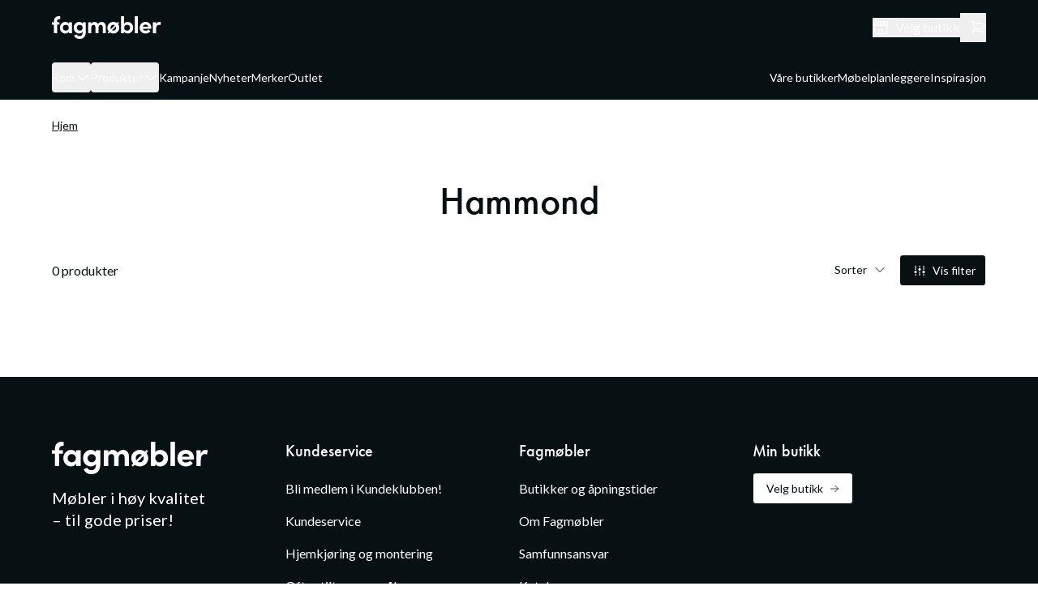

--- FILE ---
content_type: text/html; charset=utf-8
request_url: https://fagmobler.no/serie/hammond
body_size: 79279
content:
<!DOCTYPE html><html lang="no"><head><meta charSet="utf-8"/><meta name="viewport" content="width=device-width, initial-scale=1"/><link rel="stylesheet" href="/_next/static/css/888072534a2cb7ec.css" data-precedence="next"/><link rel="stylesheet" href="/_next/static/css/4f3b3c774d2c22f1.css" data-precedence="next"/><link rel="preload" as="script" fetchPriority="low" href="/_next/static/chunks/webpack-52a77917fd5fd731.js"/><script src="/_next/static/chunks/36a2f2ec-5467c93c2ea95a0d.js" async=""></script><script src="/_next/static/chunks/4784-9ad0af7ce1bb9e81.js" async=""></script><script src="/_next/static/chunks/main-app-13b1f598fab4ff7e.js" async=""></script><script src="/_next/static/chunks/app/global-error-d0866ec367572aa3.js" async=""></script><script src="/_next/static/chunks/351d7798-a2cabd35518c08f8.js" async=""></script><script src="/_next/static/chunks/5202-6e100f6cdead7ff0.js" async=""></script><script src="/_next/static/chunks/3057-e62dc3e4f5b291ae.js" async=""></script><script src="/_next/static/chunks/3745-4f28da79992705c9.js" async=""></script><script src="/_next/static/chunks/2528-2310adb98b3a8415.js" async=""></script><script src="/_next/static/chunks/5104-b75c96548b4c2ce3.js" async=""></script><script src="/_next/static/chunks/4941-deda49524a9d609b.js" async=""></script><script src="/_next/static/chunks/8336-07529c6554c71b4e.js" async=""></script><script src="/_next/static/chunks/2620-5b631ddf16906dff.js" async=""></script><script src="/_next/static/chunks/6570-ae177bd163ac4490.js" async=""></script><script src="/_next/static/chunks/300-e49c455a5b0d1972.js" async=""></script><script src="/_next/static/chunks/4684-1dfd5c96b51daa3e.js" async=""></script><script src="/_next/static/chunks/4070-580e82d50f5837f1.js" async=""></script><script src="/_next/static/chunks/6843-3040929f94573e32.js" async=""></script><script src="/_next/static/chunks/7541-4f9b9f17bae0de3b.js" async=""></script><script src="/_next/static/chunks/3667-c330b22ddced48c9.js" async=""></script><script src="/_next/static/chunks/9741-7d16a3472a0b4ec3.js" async=""></script><script src="/_next/static/chunks/app/layout-2622efbc52377ff7.js" async=""></script><script src="/_next/static/chunks/app/error-69627d4ddcf90827.js" async=""></script><script src="/_next/static/chunks/app/not-found-efc2cecf61208e07.js" async=""></script><script src="https://clerk.fagmobler.no/npm/@clerk/clerk-js@5/dist/clerk.browser.js" data-clerk-js-script="true" async="" crossorigin="anonymous" data-clerk-publishable-key="pk_live_Y2xlcmsuZmFnbW9ibGVyLm5vJA"></script><script src="/_next/static/chunks/901-c652ceed996e2c6c.js" async=""></script><script src="/_next/static/chunks/5524-0ce0d2a603225952.js" async=""></script><script src="/_next/static/chunks/3608-a523fc42610ecd16.js" async=""></script><script src="/_next/static/chunks/1468-abd845a62faab513.js" async=""></script><script src="/_next/static/chunks/2139-9df477ef7000a4b9.js" async=""></script><script src="/_next/static/chunks/7242-b86bda130ede83c7.js" async=""></script><script src="/_next/static/chunks/app/serie/%5Bslug%5D/page-4cbbf352c91732f9.js" async=""></script><link rel="preload" href="https://js.klarna.com/web-sdk/v1/klarna.js" as="script"/><link rel="preconnect" href="https://fonts.googleapis.com"/><link rel="preconnect" href="https://fonts.gstatic.com" crossorigin=""/><title>Hammond - Fagmøbler</title><meta name="description" content="Møbler - Høy kvalitet, gode priser"/><meta name="sentry-trace" content="7ff9c921b5aab96317985bbb4ef0a9d9-caae739cf0e01645-0"/><meta name="baggage" content="sentry-environment=production,sentry-release=cd6c4b67f3dcc222df059b520eb8353dd9782475,sentry-public_key=1fc215fe67b44ac1ba3a664588bc04c1,sentry-trace_id=7ff9c921b5aab96317985bbb4ef0a9d9,sentry-org_id=463742,sentry-sampled=false,sentry-sample_rand=0.4299611111513333,sentry-sample_rate=0"/><link rel="canonical" href="https://fagmobler.no/serie/hammond"/><meta property="og:title" content="Hammond - Fagmøbler"/><meta property="og:description" content="Møbler - Høy kvalitet, gode priser"/><meta property="og:url" content="https://fagmobler.no/serie/hammond"/><meta property="og:locale" content="nb_NO"/><meta property="og:image" content="https://fagmobler.no/meta.image.png"/><meta property="og:image:width" content="738"/><meta property="og:image:height" content="458"/><meta property="og:image:alt" content="Fagmøbler"/><meta property="og:type" content="website"/><meta name="twitter:card" content="summary_large_image"/><meta name="twitter:title" content="Hammond - Fagmøbler"/><meta name="twitter:description" content="Møbler - Høy kvalitet, gode priser"/><meta name="twitter:image" content="https://fagmobler.no/meta.image.png"/><meta name="twitter:image:width" content="738"/><meta name="twitter:image:height" content="458"/><meta name="twitter:image:alt" content="Fagmøbler"/><link href="https://fonts.googleapis.com/css2?family=Lato:ital,wght@0,100;0,300;0,400;0,700;0,900;1,400&amp;display=swap" rel="stylesheet"/><link rel="stylesheet" href="https://use.typekit.net/nmv4ebc.css"/><link rel="stylesheet" href="https://use.typekit.net/zgg7uwb.css"/><script src="/_next/static/chunks/polyfills-42372ed130431b0a.js" noModule=""></script><script>window[Symbol.for("InstantSearchInitialResults")] = {"products":{"state":{"facets":[],"disjunctiveFacets":[],"hierarchicalFacets":[],"facetsRefinements":{},"facetsExcludes":{},"disjunctiveFacetsRefinements":{},"numericRefinements":{},"tagRefinements":[],"hierarchicalFacetsRefinements":{},"index":"products","hitsPerPage":32,"facetFilters":["serie:Hammond"],"filters":"serie:'Hammond'","clickAnalytics":true,"restrictHighlightAndSnippetArrays":true,"attributesToHighlight":[],"analyticsTags":["frontend","plp","products"],"facetingAfterDistinct":true,"highlightPreTag":"__ais-highlight__","highlightPostTag":"__/ais-highlight__"},"results":[{"hits":[],"nbHits":0,"nbPages":0,"page":0,"processingTimeMS":0,"hitsPerPage":0,"exhaustiveNbHits":false,"query":"","params":""}],"requestParams":[{"analyticsTags":["frontend","plp","products"],"attributesToHighlight":[],"clickAnalytics":true,"facetFilters":["serie:Hammond"],"facetingAfterDistinct":true,"filters":"serie:'Hammond'","highlightPostTag":"__/ais-highlight__","highlightPreTag":"__ais-highlight__","hitsPerPage":32,"restrictHighlightAndSnippetArrays":true}]}}</script></head><body><noscript><iframe src="https://www.googletagmanager.com/ns.html?id=GTM-TLRF8D5" height="0" width="0" class="hidden"></iframe></noscript><!--$--><div id="_rht_toaster" style="position:fixed;z-index:9999;top:16px;left:16px;right:16px;bottom:16px;pointer-events:none"></div><div class="lg:hidden print:hidden"><div class="absolute block xl:hidden"><div class="fixed inset-0 overflow-hidden z-50" hidden="" style="display:none"><div class="absolute inset-0 overflow-hidden"><div class="absolute inset-0 h-screen w-screen bg-neutral-70 opacity-50" hidden="" style="display:none"></div><div class="
              fixed inset-y-0 max-w-full flex
              left-0
              max-w-sm
          "><div class="w-[calc(100vw-4rem)] max-w-[450px]" hidden="" style="display:none"><div class="h-full flex flex-col bg-white shadow-xl overflow-hidden overflow-y-scroll scrollbar-hide"><div class="flex justify-end items-center min-h-[4rem]"><button class="inline-flex justify-center items-center rounded-full bg-neutral-40 text-neutral-80 border-neutral-40 w-8 h-8 text-base p-2 mr-5"><span class="sr-only">Lukk</span><svg xmlns="http://www.w3.org/2000/svg" fill="none" viewBox="0 0 24 24" stroke-width="1.5" stroke="currentColor" aria-hidden="true" class="h-4 w-4"><path stroke-linecap="round" stroke-linejoin="round" d="M6 18L18 6M6 6l12 12"></path></svg></button></div><div class="relative flex-1"><ul class="border-t border-neutral-40 p-6 text-neutral-80 pt-8"><button class="flex cursor-pointer w-full outline-offset-8 hover:underline underline-offset-4 text-lg p-4 items-center flex-row gap-4 items-center py-2" id="headlessui-disclosure-button-:Riuctcq:" type="button" aria-expanded="false" data-headlessui-state=""><span class="first-letter:block font-bold">Rom</span><svg xmlns="http://www.w3.org/2000/svg" fill="none" viewBox="0 0 24 24" stroke-width="1.5" stroke="currentColor" aria-hidden="true" class="h-5 w-5 mr-2 ml-auto"><path stroke-linecap="round" stroke-linejoin="round" d="M13.5 4.5L21 12m0 0l-7.5 7.5M21 12H3"></path></svg></button><div class="bg-white absolute top-0 left-0 w-full h-full z-10" hidden="" style="display:none" id="headlessui-disclosure-panel-:R12uctcq:" data-headlessui-state=""><div class="flex items-center justify-end px-4 border-b border-neutral-40 h-[4rem]"><button class="flex items-center gap-2 w-full group" id="headlessui-disclosure-button-:Rn2uctcq:" type="button" aria-expanded="false" data-headlessui-state=""><svg xmlns="http://www.w3.org/2000/svg" fill="none" viewBox="0 0 24 24" stroke-width="1.5" stroke="currentColor" aria-hidden="true" class="h-5 w-5 text-primary-base"><path stroke-linecap="round" stroke-linejoin="round" d="M10.5 19.5L3 12m0 0l7.5-7.5M3 12h18"></path></svg><div class="text-left"><span class="block text-lg font-medium font-heading group-hover:underline underline-offset-4">Rom</span></div></button><button class="inline-flex justify-center items-center rounded-full bg-neutral-40 text-neutral-80 border-neutral-40 w-8 h-8 text-base p-2 mr-1"><span class="sr-only">Lukk</span><svg xmlns="http://www.w3.org/2000/svg" fill="none" viewBox="0 0 24 24" stroke-width="1.5" stroke="currentColor" aria-hidden="true" class="h-4 w-4"><path stroke-linecap="round" stroke-linejoin="round" d="M6 18L18 6M6 6l12 12"></path></svg></button></div><div class="px-4 grid grid-cols-2 gap-4 py-6"><button class="flex cursor-pointer w-full outline-offset-8 hover:underline underline-offset-4 text-base flex-col gap-2" id="headlessui-disclosure-button-:R4r2uctcq:" type="button" aria-expanded="false" data-headlessui-state=""><figure class="relative overflow-hidden w-full h-[79px]"><img alt="Stue" loading="lazy" decoding="async" data-nimg="fill" class="w-auto h-auto" style="position:absolute;height:100%;width:100%;left:0;top:0;right:0;bottom:0;object-fit:cover;color:transparent" sizes="100vw" srcSet="https://cdn.sanity.io/images/0lpee6p1/production/14eba847e60572c170792720ffb3770939415971-1461x802.webp?auto=format&amp;fit=max&amp;w=344&amp;q=90 344w, https://cdn.sanity.io/images/0lpee6p1/production/14eba847e60572c170792720ffb3770939415971-1461x802.webp?auto=format&amp;fit=max&amp;w=504&amp;q=90 504w, https://cdn.sanity.io/images/0lpee6p1/production/14eba847e60572c170792720ffb3770939415971-1461x802.webp?auto=format&amp;fit=max&amp;w=640&amp;q=90 640w, https://cdn.sanity.io/images/0lpee6p1/production/14eba847e60572c170792720ffb3770939415971-1461x802.webp?auto=format&amp;fit=max&amp;w=704&amp;q=90 704w, https://cdn.sanity.io/images/0lpee6p1/production/14eba847e60572c170792720ffb3770939415971-1461x802.webp?auto=format&amp;fit=max&amp;w=896&amp;q=90 896w, https://cdn.sanity.io/images/0lpee6p1/production/14eba847e60572c170792720ffb3770939415971-1461x802.webp?auto=format&amp;fit=max&amp;w=1080&amp;q=90 1080w, https://cdn.sanity.io/images/0lpee6p1/production/14eba847e60572c170792720ffb3770939415971-1461x802.webp?auto=format&amp;fit=max&amp;w=1120&amp;q=90 1120w, https://cdn.sanity.io/images/0lpee6p1/production/14eba847e60572c170792720ffb3770939415971-1461x802.webp?auto=format&amp;fit=max&amp;w=1344&amp;q=90 1344w, https://cdn.sanity.io/images/0lpee6p1/production/14eba847e60572c170792720ffb3770939415971-1461x802.webp?auto=format&amp;fit=max&amp;w=1536&amp;q=90 1536w, https://cdn.sanity.io/images/0lpee6p1/production/14eba847e60572c170792720ffb3770939415971-1461x802.webp?auto=format&amp;fit=max&amp;w=2048&amp;q=90 2048w, https://cdn.sanity.io/images/0lpee6p1/production/14eba847e60572c170792720ffb3770939415971-1461x802.webp?auto=format&amp;fit=max&amp;w=3840&amp;q=90 3840w" src="https://cdn.sanity.io/images/0lpee6p1/production/14eba847e60572c170792720ffb3770939415971-1461x802.webp?auto=format&amp;fit=max&amp;w=3840&amp;q=90"/></figure><span class="first-letter:block">Stue</span></button><div class="bg-white absolute top-0 left-0 w-full h-full z-10" hidden="" style="display:none" id="headlessui-disclosure-panel-:R8r2uctcq:" data-headlessui-state=""><div class="flex items-center justify-end px-4 border-b border-neutral-40 h-[4rem]"><button class="flex items-center gap-2 w-full group" id="headlessui-disclosure-button-:R5or2uctcq:" type="button" aria-expanded="false" data-headlessui-state=""><svg xmlns="http://www.w3.org/2000/svg" fill="none" viewBox="0 0 24 24" stroke-width="1.5" stroke="currentColor" aria-hidden="true" class="h-5 w-5 text-primary-base"><path stroke-linecap="round" stroke-linejoin="round" d="M10.5 19.5L3 12m0 0l7.5-7.5M3 12h18"></path></svg><div class="text-left"><span class="block text-lg font-medium font-heading group-hover:underline underline-offset-4">Stue</span></div></button><button class="inline-flex justify-center items-center rounded-full bg-neutral-40 text-neutral-80 border-neutral-40 w-8 h-8 text-base p-2 mr-1"><span class="sr-only">Lukk</span><svg xmlns="http://www.w3.org/2000/svg" fill="none" viewBox="0 0 24 24" stroke-width="1.5" stroke="currentColor" aria-hidden="true" class="h-4 w-4"><path stroke-linecap="round" stroke-linejoin="round" d="M6 18L18 6M6 6l12 12"></path></svg></button></div><div class="px-4 flex flex-col py-4"><a class="flex items-center gap-2 hover:underline underline-offset-4 flex-row py-2 gap-4" href="/rom/stue/sofa"><figure class="relative overflow-hidden w-[70px] h-[48px]"><img alt="Sofa" loading="lazy" decoding="async" data-nimg="fill" class="w-auto h-auto" style="position:absolute;height:100%;width:100%;left:0;top:0;right:0;bottom:0;object-fit:contain;color:transparent" sizes="100vw" srcSet="https://cdn.sanity.io/images/0lpee6p1/production/92e0d616a559750ee75053b3c565099fc512d363-7567x2039.jpg?auto=format&amp;fit=max&amp;w=344&amp;q=90 344w, https://cdn.sanity.io/images/0lpee6p1/production/92e0d616a559750ee75053b3c565099fc512d363-7567x2039.jpg?auto=format&amp;fit=max&amp;w=504&amp;q=90 504w, https://cdn.sanity.io/images/0lpee6p1/production/92e0d616a559750ee75053b3c565099fc512d363-7567x2039.jpg?auto=format&amp;fit=max&amp;w=640&amp;q=90 640w, https://cdn.sanity.io/images/0lpee6p1/production/92e0d616a559750ee75053b3c565099fc512d363-7567x2039.jpg?auto=format&amp;fit=max&amp;w=704&amp;q=90 704w, https://cdn.sanity.io/images/0lpee6p1/production/92e0d616a559750ee75053b3c565099fc512d363-7567x2039.jpg?auto=format&amp;fit=max&amp;w=896&amp;q=90 896w, https://cdn.sanity.io/images/0lpee6p1/production/92e0d616a559750ee75053b3c565099fc512d363-7567x2039.jpg?auto=format&amp;fit=max&amp;w=1080&amp;q=90 1080w, https://cdn.sanity.io/images/0lpee6p1/production/92e0d616a559750ee75053b3c565099fc512d363-7567x2039.jpg?auto=format&amp;fit=max&amp;w=1120&amp;q=90 1120w, https://cdn.sanity.io/images/0lpee6p1/production/92e0d616a559750ee75053b3c565099fc512d363-7567x2039.jpg?auto=format&amp;fit=max&amp;w=1344&amp;q=90 1344w, https://cdn.sanity.io/images/0lpee6p1/production/92e0d616a559750ee75053b3c565099fc512d363-7567x2039.jpg?auto=format&amp;fit=max&amp;w=1536&amp;q=90 1536w, https://cdn.sanity.io/images/0lpee6p1/production/92e0d616a559750ee75053b3c565099fc512d363-7567x2039.jpg?auto=format&amp;fit=max&amp;w=2048&amp;q=90 2048w, https://cdn.sanity.io/images/0lpee6p1/production/92e0d616a559750ee75053b3c565099fc512d363-7567x2039.jpg?auto=format&amp;fit=max&amp;w=3840&amp;q=90 3840w" src="https://cdn.sanity.io/images/0lpee6p1/production/92e0d616a559750ee75053b3c565099fc512d363-7567x2039.jpg?auto=format&amp;fit=max&amp;w=3840&amp;q=90"/></figure><span class="w-full text-left">Sofa</span></a><a class="flex items-center gap-2 hover:underline underline-offset-4 flex-row py-2 gap-4" href="/rom/stue/bord"><figure class="relative overflow-hidden w-[70px] h-[48px]"><img alt="Bord" loading="lazy" decoding="async" data-nimg="fill" class="w-auto h-auto" style="position:absolute;height:100%;width:100%;left:0;top:0;right:0;bottom:0;object-fit:contain;color:transparent" sizes="100vw" srcSet="https://cdn.sanity.io/images/0lpee6p1/production/7be3696e821b054e7c1c587a4bc31389c2669237-1446x980.jpg?auto=format&amp;fit=max&amp;w=344&amp;q=90 344w, https://cdn.sanity.io/images/0lpee6p1/production/7be3696e821b054e7c1c587a4bc31389c2669237-1446x980.jpg?auto=format&amp;fit=max&amp;w=504&amp;q=90 504w, https://cdn.sanity.io/images/0lpee6p1/production/7be3696e821b054e7c1c587a4bc31389c2669237-1446x980.jpg?auto=format&amp;fit=max&amp;w=640&amp;q=90 640w, https://cdn.sanity.io/images/0lpee6p1/production/7be3696e821b054e7c1c587a4bc31389c2669237-1446x980.jpg?auto=format&amp;fit=max&amp;w=704&amp;q=90 704w, https://cdn.sanity.io/images/0lpee6p1/production/7be3696e821b054e7c1c587a4bc31389c2669237-1446x980.jpg?auto=format&amp;fit=max&amp;w=896&amp;q=90 896w, https://cdn.sanity.io/images/0lpee6p1/production/7be3696e821b054e7c1c587a4bc31389c2669237-1446x980.jpg?auto=format&amp;fit=max&amp;w=1080&amp;q=90 1080w, https://cdn.sanity.io/images/0lpee6p1/production/7be3696e821b054e7c1c587a4bc31389c2669237-1446x980.jpg?auto=format&amp;fit=max&amp;w=1120&amp;q=90 1120w, https://cdn.sanity.io/images/0lpee6p1/production/7be3696e821b054e7c1c587a4bc31389c2669237-1446x980.jpg?auto=format&amp;fit=max&amp;w=1344&amp;q=90 1344w, https://cdn.sanity.io/images/0lpee6p1/production/7be3696e821b054e7c1c587a4bc31389c2669237-1446x980.jpg?auto=format&amp;fit=max&amp;w=1536&amp;q=90 1536w, https://cdn.sanity.io/images/0lpee6p1/production/7be3696e821b054e7c1c587a4bc31389c2669237-1446x980.jpg?auto=format&amp;fit=max&amp;w=2048&amp;q=90 2048w, https://cdn.sanity.io/images/0lpee6p1/production/7be3696e821b054e7c1c587a4bc31389c2669237-1446x980.jpg?auto=format&amp;fit=max&amp;w=3840&amp;q=90 3840w" src="https://cdn.sanity.io/images/0lpee6p1/production/7be3696e821b054e7c1c587a4bc31389c2669237-1446x980.jpg?auto=format&amp;fit=max&amp;w=3840&amp;q=90"/></figure><span class="w-full text-left">Bord</span></a><a class="flex items-center gap-2 hover:underline underline-offset-4 flex-row py-2 gap-4" href="/rom/stue/stoler"><figure class="relative overflow-hidden w-[70px] h-[48px]"><img alt="Stoler" loading="lazy" decoding="async" data-nimg="fill" class="w-auto h-auto" style="position:absolute;height:100%;width:100%;left:0;top:0;right:0;bottom:0;object-fit:contain;color:transparent" sizes="100vw" srcSet="https://cdn.sanity.io/images/0lpee6p1/production/ed47a0aa19f56b2e2625d371c6701f6be26abd74-3986x5617.jpg?auto=format&amp;fit=max&amp;w=344&amp;q=90 344w, https://cdn.sanity.io/images/0lpee6p1/production/ed47a0aa19f56b2e2625d371c6701f6be26abd74-3986x5617.jpg?auto=format&amp;fit=max&amp;w=504&amp;q=90 504w, https://cdn.sanity.io/images/0lpee6p1/production/ed47a0aa19f56b2e2625d371c6701f6be26abd74-3986x5617.jpg?auto=format&amp;fit=max&amp;w=640&amp;q=90 640w, https://cdn.sanity.io/images/0lpee6p1/production/ed47a0aa19f56b2e2625d371c6701f6be26abd74-3986x5617.jpg?auto=format&amp;fit=max&amp;w=704&amp;q=90 704w, https://cdn.sanity.io/images/0lpee6p1/production/ed47a0aa19f56b2e2625d371c6701f6be26abd74-3986x5617.jpg?auto=format&amp;fit=max&amp;w=896&amp;q=90 896w, https://cdn.sanity.io/images/0lpee6p1/production/ed47a0aa19f56b2e2625d371c6701f6be26abd74-3986x5617.jpg?auto=format&amp;fit=max&amp;w=1080&amp;q=90 1080w, https://cdn.sanity.io/images/0lpee6p1/production/ed47a0aa19f56b2e2625d371c6701f6be26abd74-3986x5617.jpg?auto=format&amp;fit=max&amp;w=1120&amp;q=90 1120w, https://cdn.sanity.io/images/0lpee6p1/production/ed47a0aa19f56b2e2625d371c6701f6be26abd74-3986x5617.jpg?auto=format&amp;fit=max&amp;w=1344&amp;q=90 1344w, https://cdn.sanity.io/images/0lpee6p1/production/ed47a0aa19f56b2e2625d371c6701f6be26abd74-3986x5617.jpg?auto=format&amp;fit=max&amp;w=1536&amp;q=90 1536w, https://cdn.sanity.io/images/0lpee6p1/production/ed47a0aa19f56b2e2625d371c6701f6be26abd74-3986x5617.jpg?auto=format&amp;fit=max&amp;w=2048&amp;q=90 2048w, https://cdn.sanity.io/images/0lpee6p1/production/ed47a0aa19f56b2e2625d371c6701f6be26abd74-3986x5617.jpg?auto=format&amp;fit=max&amp;w=3840&amp;q=90 3840w" src="https://cdn.sanity.io/images/0lpee6p1/production/ed47a0aa19f56b2e2625d371c6701f6be26abd74-3986x5617.jpg?auto=format&amp;fit=max&amp;w=3840&amp;q=90"/></figure><span class="w-full text-left">Stoler</span></a><a class="flex items-center gap-2 hover:underline underline-offset-4 flex-row py-2 gap-4" href="/rom/stue/oppbevaring"><figure class="relative overflow-hidden w-[70px] h-[48px]"><img alt="Oppbevaring" loading="lazy" decoding="async" data-nimg="fill" class="w-auto h-auto" style="position:absolute;height:100%;width:100%;left:0;top:0;right:0;bottom:0;object-fit:contain;color:transparent" sizes="100vw" srcSet="https://cdn.sanity.io/images/0lpee6p1/production/743d199b5d26a401af33a169962b0edaf0a23fe0-1565x2180.jpg?auto=format&amp;fit=max&amp;w=344&amp;q=90 344w, https://cdn.sanity.io/images/0lpee6p1/production/743d199b5d26a401af33a169962b0edaf0a23fe0-1565x2180.jpg?auto=format&amp;fit=max&amp;w=504&amp;q=90 504w, https://cdn.sanity.io/images/0lpee6p1/production/743d199b5d26a401af33a169962b0edaf0a23fe0-1565x2180.jpg?auto=format&amp;fit=max&amp;w=640&amp;q=90 640w, https://cdn.sanity.io/images/0lpee6p1/production/743d199b5d26a401af33a169962b0edaf0a23fe0-1565x2180.jpg?auto=format&amp;fit=max&amp;w=704&amp;q=90 704w, https://cdn.sanity.io/images/0lpee6p1/production/743d199b5d26a401af33a169962b0edaf0a23fe0-1565x2180.jpg?auto=format&amp;fit=max&amp;w=896&amp;q=90 896w, https://cdn.sanity.io/images/0lpee6p1/production/743d199b5d26a401af33a169962b0edaf0a23fe0-1565x2180.jpg?auto=format&amp;fit=max&amp;w=1080&amp;q=90 1080w, https://cdn.sanity.io/images/0lpee6p1/production/743d199b5d26a401af33a169962b0edaf0a23fe0-1565x2180.jpg?auto=format&amp;fit=max&amp;w=1120&amp;q=90 1120w, https://cdn.sanity.io/images/0lpee6p1/production/743d199b5d26a401af33a169962b0edaf0a23fe0-1565x2180.jpg?auto=format&amp;fit=max&amp;w=1344&amp;q=90 1344w, https://cdn.sanity.io/images/0lpee6p1/production/743d199b5d26a401af33a169962b0edaf0a23fe0-1565x2180.jpg?auto=format&amp;fit=max&amp;w=1536&amp;q=90 1536w, https://cdn.sanity.io/images/0lpee6p1/production/743d199b5d26a401af33a169962b0edaf0a23fe0-1565x2180.jpg?auto=format&amp;fit=max&amp;w=2048&amp;q=90 2048w, https://cdn.sanity.io/images/0lpee6p1/production/743d199b5d26a401af33a169962b0edaf0a23fe0-1565x2180.jpg?auto=format&amp;fit=max&amp;w=3840&amp;q=90 3840w" src="https://cdn.sanity.io/images/0lpee6p1/production/743d199b5d26a401af33a169962b0edaf0a23fe0-1565x2180.jpg?auto=format&amp;fit=max&amp;w=3840&amp;q=90"/></figure><span class="w-full text-left">Oppbevaring</span></a><a class="flex items-center gap-2 hover:underline underline-offset-4 flex-row py-2 gap-4" href="/rom/stue/tv-benk-tv-bord-og-mediamobler"><figure class="relative overflow-hidden w-[70px] h-[48px]"><img alt="TV-benk, TV bord og mediamøbler" loading="lazy" decoding="async" data-nimg="fill" class="w-auto h-auto" style="position:absolute;height:100%;width:100%;left:0;top:0;right:0;bottom:0;object-fit:contain;color:transparent" sizes="100vw" srcSet="https://cdn.sanity.io/images/0lpee6p1/production/ffd4357d250a67d6f1cf00148cbfc4efc42d2723-2748x1831.jpg?auto=format&amp;fit=max&amp;w=344&amp;q=90 344w, https://cdn.sanity.io/images/0lpee6p1/production/ffd4357d250a67d6f1cf00148cbfc4efc42d2723-2748x1831.jpg?auto=format&amp;fit=max&amp;w=504&amp;q=90 504w, https://cdn.sanity.io/images/0lpee6p1/production/ffd4357d250a67d6f1cf00148cbfc4efc42d2723-2748x1831.jpg?auto=format&amp;fit=max&amp;w=640&amp;q=90 640w, https://cdn.sanity.io/images/0lpee6p1/production/ffd4357d250a67d6f1cf00148cbfc4efc42d2723-2748x1831.jpg?auto=format&amp;fit=max&amp;w=704&amp;q=90 704w, https://cdn.sanity.io/images/0lpee6p1/production/ffd4357d250a67d6f1cf00148cbfc4efc42d2723-2748x1831.jpg?auto=format&amp;fit=max&amp;w=896&amp;q=90 896w, https://cdn.sanity.io/images/0lpee6p1/production/ffd4357d250a67d6f1cf00148cbfc4efc42d2723-2748x1831.jpg?auto=format&amp;fit=max&amp;w=1080&amp;q=90 1080w, https://cdn.sanity.io/images/0lpee6p1/production/ffd4357d250a67d6f1cf00148cbfc4efc42d2723-2748x1831.jpg?auto=format&amp;fit=max&amp;w=1120&amp;q=90 1120w, https://cdn.sanity.io/images/0lpee6p1/production/ffd4357d250a67d6f1cf00148cbfc4efc42d2723-2748x1831.jpg?auto=format&amp;fit=max&amp;w=1344&amp;q=90 1344w, https://cdn.sanity.io/images/0lpee6p1/production/ffd4357d250a67d6f1cf00148cbfc4efc42d2723-2748x1831.jpg?auto=format&amp;fit=max&amp;w=1536&amp;q=90 1536w, https://cdn.sanity.io/images/0lpee6p1/production/ffd4357d250a67d6f1cf00148cbfc4efc42d2723-2748x1831.jpg?auto=format&amp;fit=max&amp;w=2048&amp;q=90 2048w, https://cdn.sanity.io/images/0lpee6p1/production/ffd4357d250a67d6f1cf00148cbfc4efc42d2723-2748x1831.jpg?auto=format&amp;fit=max&amp;w=3840&amp;q=90 3840w" src="https://cdn.sanity.io/images/0lpee6p1/production/ffd4357d250a67d6f1cf00148cbfc4efc42d2723-2748x1831.jpg?auto=format&amp;fit=max&amp;w=3840&amp;q=90"/></figure><span class="w-full text-left">TV-benk, TV bord og mediamøbler</span></a><a class="flex items-center gap-2 hover:underline underline-offset-4 flex-row py-2 gap-4" href="/rom/stue/puff-benk-og-paller"><figure class="relative overflow-hidden w-[70px] h-[48px]"><img alt="Puff, benk og paller" loading="lazy" decoding="async" data-nimg="fill" class="w-auto h-auto" style="position:absolute;height:100%;width:100%;left:0;top:0;right:0;bottom:0;object-fit:contain;color:transparent" sizes="100vw" srcSet="https://cdn.sanity.io/images/0lpee6p1/production/4da548626836002cafe1c8acfb62e31f3870ca40-2591x1626.jpg?auto=format&amp;fit=max&amp;w=344&amp;q=90 344w, https://cdn.sanity.io/images/0lpee6p1/production/4da548626836002cafe1c8acfb62e31f3870ca40-2591x1626.jpg?auto=format&amp;fit=max&amp;w=504&amp;q=90 504w, https://cdn.sanity.io/images/0lpee6p1/production/4da548626836002cafe1c8acfb62e31f3870ca40-2591x1626.jpg?auto=format&amp;fit=max&amp;w=640&amp;q=90 640w, https://cdn.sanity.io/images/0lpee6p1/production/4da548626836002cafe1c8acfb62e31f3870ca40-2591x1626.jpg?auto=format&amp;fit=max&amp;w=704&amp;q=90 704w, https://cdn.sanity.io/images/0lpee6p1/production/4da548626836002cafe1c8acfb62e31f3870ca40-2591x1626.jpg?auto=format&amp;fit=max&amp;w=896&amp;q=90 896w, https://cdn.sanity.io/images/0lpee6p1/production/4da548626836002cafe1c8acfb62e31f3870ca40-2591x1626.jpg?auto=format&amp;fit=max&amp;w=1080&amp;q=90 1080w, https://cdn.sanity.io/images/0lpee6p1/production/4da548626836002cafe1c8acfb62e31f3870ca40-2591x1626.jpg?auto=format&amp;fit=max&amp;w=1120&amp;q=90 1120w, https://cdn.sanity.io/images/0lpee6p1/production/4da548626836002cafe1c8acfb62e31f3870ca40-2591x1626.jpg?auto=format&amp;fit=max&amp;w=1344&amp;q=90 1344w, https://cdn.sanity.io/images/0lpee6p1/production/4da548626836002cafe1c8acfb62e31f3870ca40-2591x1626.jpg?auto=format&amp;fit=max&amp;w=1536&amp;q=90 1536w, https://cdn.sanity.io/images/0lpee6p1/production/4da548626836002cafe1c8acfb62e31f3870ca40-2591x1626.jpg?auto=format&amp;fit=max&amp;w=2048&amp;q=90 2048w, https://cdn.sanity.io/images/0lpee6p1/production/4da548626836002cafe1c8acfb62e31f3870ca40-2591x1626.jpg?auto=format&amp;fit=max&amp;w=3840&amp;q=90 3840w" src="https://cdn.sanity.io/images/0lpee6p1/production/4da548626836002cafe1c8acfb62e31f3870ca40-2591x1626.jpg?auto=format&amp;fit=max&amp;w=3840&amp;q=90"/></figure><span class="w-full text-left">Puff, benk og paller</span></a><a class="flex items-center gap-2 hover:underline underline-offset-4 flex-row py-2 gap-4" href="/rom/belysning"><figure class="relative overflow-hidden w-[70px] h-[48px]"><img alt="Belysning" loading="lazy" decoding="async" data-nimg="fill" class="w-auto h-auto" style="position:absolute;height:100%;width:100%;left:0;top:0;right:0;bottom:0;object-fit:contain;color:transparent" sizes="100vw" srcSet="https://cdn.sanity.io/images/0lpee6p1/production/c35eeb9bd19a7039fb3f9f28c330d82f097d9461-1183x2192.jpg?auto=format&amp;fit=max&amp;w=344&amp;q=90 344w, https://cdn.sanity.io/images/0lpee6p1/production/c35eeb9bd19a7039fb3f9f28c330d82f097d9461-1183x2192.jpg?auto=format&amp;fit=max&amp;w=504&amp;q=90 504w, https://cdn.sanity.io/images/0lpee6p1/production/c35eeb9bd19a7039fb3f9f28c330d82f097d9461-1183x2192.jpg?auto=format&amp;fit=max&amp;w=640&amp;q=90 640w, https://cdn.sanity.io/images/0lpee6p1/production/c35eeb9bd19a7039fb3f9f28c330d82f097d9461-1183x2192.jpg?auto=format&amp;fit=max&amp;w=704&amp;q=90 704w, https://cdn.sanity.io/images/0lpee6p1/production/c35eeb9bd19a7039fb3f9f28c330d82f097d9461-1183x2192.jpg?auto=format&amp;fit=max&amp;w=896&amp;q=90 896w, https://cdn.sanity.io/images/0lpee6p1/production/c35eeb9bd19a7039fb3f9f28c330d82f097d9461-1183x2192.jpg?auto=format&amp;fit=max&amp;w=1080&amp;q=90 1080w, https://cdn.sanity.io/images/0lpee6p1/production/c35eeb9bd19a7039fb3f9f28c330d82f097d9461-1183x2192.jpg?auto=format&amp;fit=max&amp;w=1120&amp;q=90 1120w, https://cdn.sanity.io/images/0lpee6p1/production/c35eeb9bd19a7039fb3f9f28c330d82f097d9461-1183x2192.jpg?auto=format&amp;fit=max&amp;w=1344&amp;q=90 1344w, https://cdn.sanity.io/images/0lpee6p1/production/c35eeb9bd19a7039fb3f9f28c330d82f097d9461-1183x2192.jpg?auto=format&amp;fit=max&amp;w=1536&amp;q=90 1536w, https://cdn.sanity.io/images/0lpee6p1/production/c35eeb9bd19a7039fb3f9f28c330d82f097d9461-1183x2192.jpg?auto=format&amp;fit=max&amp;w=2048&amp;q=90 2048w, https://cdn.sanity.io/images/0lpee6p1/production/c35eeb9bd19a7039fb3f9f28c330d82f097d9461-1183x2192.jpg?auto=format&amp;fit=max&amp;w=3840&amp;q=90 3840w" src="https://cdn.sanity.io/images/0lpee6p1/production/c35eeb9bd19a7039fb3f9f28c330d82f097d9461-1183x2192.jpg?auto=format&amp;fit=max&amp;w=3840&amp;q=90"/></figure><span class="w-full text-left">Belysning</span></a><a class="flex items-center gap-2 hover:underline underline-offset-4 flex-row py-2 gap-4" href="https://fagmobler.vividworks.com/VividWeb"><figure class="relative overflow-hidden w-[70px] h-[48px]"><img alt="Modulsofabygger" loading="lazy" decoding="async" data-nimg="fill" class="w-auto h-auto" style="position:absolute;height:100%;width:100%;left:0;top:0;right:0;bottom:0;object-fit:contain;color:transparent" sizes="100vw" srcSet="https://cdn.sanity.io/images/0lpee6p1/production/60d0506d875e92acc4758c47c2e54a26d2f058d1-8708x2792.jpg?auto=format&amp;fit=max&amp;w=344&amp;q=90 344w, https://cdn.sanity.io/images/0lpee6p1/production/60d0506d875e92acc4758c47c2e54a26d2f058d1-8708x2792.jpg?auto=format&amp;fit=max&amp;w=504&amp;q=90 504w, https://cdn.sanity.io/images/0lpee6p1/production/60d0506d875e92acc4758c47c2e54a26d2f058d1-8708x2792.jpg?auto=format&amp;fit=max&amp;w=640&amp;q=90 640w, https://cdn.sanity.io/images/0lpee6p1/production/60d0506d875e92acc4758c47c2e54a26d2f058d1-8708x2792.jpg?auto=format&amp;fit=max&amp;w=704&amp;q=90 704w, https://cdn.sanity.io/images/0lpee6p1/production/60d0506d875e92acc4758c47c2e54a26d2f058d1-8708x2792.jpg?auto=format&amp;fit=max&amp;w=896&amp;q=90 896w, https://cdn.sanity.io/images/0lpee6p1/production/60d0506d875e92acc4758c47c2e54a26d2f058d1-8708x2792.jpg?auto=format&amp;fit=max&amp;w=1080&amp;q=90 1080w, https://cdn.sanity.io/images/0lpee6p1/production/60d0506d875e92acc4758c47c2e54a26d2f058d1-8708x2792.jpg?auto=format&amp;fit=max&amp;w=1120&amp;q=90 1120w, https://cdn.sanity.io/images/0lpee6p1/production/60d0506d875e92acc4758c47c2e54a26d2f058d1-8708x2792.jpg?auto=format&amp;fit=max&amp;w=1344&amp;q=90 1344w, https://cdn.sanity.io/images/0lpee6p1/production/60d0506d875e92acc4758c47c2e54a26d2f058d1-8708x2792.jpg?auto=format&amp;fit=max&amp;w=1536&amp;q=90 1536w, https://cdn.sanity.io/images/0lpee6p1/production/60d0506d875e92acc4758c47c2e54a26d2f058d1-8708x2792.jpg?auto=format&amp;fit=max&amp;w=2048&amp;q=90 2048w, https://cdn.sanity.io/images/0lpee6p1/production/60d0506d875e92acc4758c47c2e54a26d2f058d1-8708x2792.jpg?auto=format&amp;fit=max&amp;w=3840&amp;q=90 3840w" src="https://cdn.sanity.io/images/0lpee6p1/production/60d0506d875e92acc4758c47c2e54a26d2f058d1-8708x2792.jpg?auto=format&amp;fit=max&amp;w=3840&amp;q=90"/></figure><span class="w-full text-left">Modulsofabygger</span></a></div></div><button class="flex cursor-pointer w-full outline-offset-8 hover:underline underline-offset-4 text-base flex-col gap-2" id="headlessui-disclosure-button-:R5b2uctcq:" type="button" aria-expanded="false" data-headlessui-state=""><figure class="relative overflow-hidden w-full h-[79px]"><img alt="Soverom" loading="lazy" decoding="async" data-nimg="fill" class="w-auto h-auto" style="position:absolute;height:100%;width:100%;left:0;top:0;right:0;bottom:0;object-fit:cover;color:transparent" sizes="100vw" srcSet="https://cdn.sanity.io/images/0lpee6p1/production/c6cab86a4beb74d7ac2db32c0f3abaa1800d0f45-10561x7062.jpg?auto=format&amp;fit=max&amp;w=344&amp;q=90 344w, https://cdn.sanity.io/images/0lpee6p1/production/c6cab86a4beb74d7ac2db32c0f3abaa1800d0f45-10561x7062.jpg?auto=format&amp;fit=max&amp;w=504&amp;q=90 504w, https://cdn.sanity.io/images/0lpee6p1/production/c6cab86a4beb74d7ac2db32c0f3abaa1800d0f45-10561x7062.jpg?auto=format&amp;fit=max&amp;w=640&amp;q=90 640w, https://cdn.sanity.io/images/0lpee6p1/production/c6cab86a4beb74d7ac2db32c0f3abaa1800d0f45-10561x7062.jpg?auto=format&amp;fit=max&amp;w=704&amp;q=90 704w, https://cdn.sanity.io/images/0lpee6p1/production/c6cab86a4beb74d7ac2db32c0f3abaa1800d0f45-10561x7062.jpg?auto=format&amp;fit=max&amp;w=896&amp;q=90 896w, https://cdn.sanity.io/images/0lpee6p1/production/c6cab86a4beb74d7ac2db32c0f3abaa1800d0f45-10561x7062.jpg?auto=format&amp;fit=max&amp;w=1080&amp;q=90 1080w, https://cdn.sanity.io/images/0lpee6p1/production/c6cab86a4beb74d7ac2db32c0f3abaa1800d0f45-10561x7062.jpg?auto=format&amp;fit=max&amp;w=1120&amp;q=90 1120w, https://cdn.sanity.io/images/0lpee6p1/production/c6cab86a4beb74d7ac2db32c0f3abaa1800d0f45-10561x7062.jpg?auto=format&amp;fit=max&amp;w=1344&amp;q=90 1344w, https://cdn.sanity.io/images/0lpee6p1/production/c6cab86a4beb74d7ac2db32c0f3abaa1800d0f45-10561x7062.jpg?auto=format&amp;fit=max&amp;w=1536&amp;q=90 1536w, https://cdn.sanity.io/images/0lpee6p1/production/c6cab86a4beb74d7ac2db32c0f3abaa1800d0f45-10561x7062.jpg?auto=format&amp;fit=max&amp;w=2048&amp;q=90 2048w, https://cdn.sanity.io/images/0lpee6p1/production/c6cab86a4beb74d7ac2db32c0f3abaa1800d0f45-10561x7062.jpg?auto=format&amp;fit=max&amp;w=3840&amp;q=90 3840w" src="https://cdn.sanity.io/images/0lpee6p1/production/c6cab86a4beb74d7ac2db32c0f3abaa1800d0f45-10561x7062.jpg?auto=format&amp;fit=max&amp;w=3840&amp;q=90"/></figure><span class="first-letter:block">Soverom</span></button><div class="bg-white absolute top-0 left-0 w-full h-full z-10" hidden="" style="display:none" id="headlessui-disclosure-panel-:R9b2uctcq:" data-headlessui-state=""><div class="flex items-center justify-end px-4 border-b border-neutral-40 h-[4rem]"><button class="flex items-center gap-2 w-full group" id="headlessui-disclosure-button-:R5pb2uctcq:" type="button" aria-expanded="false" data-headlessui-state=""><svg xmlns="http://www.w3.org/2000/svg" fill="none" viewBox="0 0 24 24" stroke-width="1.5" stroke="currentColor" aria-hidden="true" class="h-5 w-5 text-primary-base"><path stroke-linecap="round" stroke-linejoin="round" d="M10.5 19.5L3 12m0 0l7.5-7.5M3 12h18"></path></svg><div class="text-left"><span class="block text-lg font-medium font-heading group-hover:underline underline-offset-4">Soverom</span></div></button><button class="inline-flex justify-center items-center rounded-full bg-neutral-40 text-neutral-80 border-neutral-40 w-8 h-8 text-base p-2 mr-1"><span class="sr-only">Lukk</span><svg xmlns="http://www.w3.org/2000/svg" fill="none" viewBox="0 0 24 24" stroke-width="1.5" stroke="currentColor" aria-hidden="true" class="h-4 w-4"><path stroke-linecap="round" stroke-linejoin="round" d="M6 18L18 6M6 6l12 12"></path></svg></button></div><div class="px-4 flex flex-col py-4"><a class="flex items-center gap-2 hover:underline underline-offset-4 flex-row py-2 gap-4" href="/rom/soverommet/odel-seng"><figure class="relative overflow-hidden w-[70px] h-[48px]"><img alt="Odel seng" loading="lazy" decoding="async" data-nimg="fill" class="w-auto h-auto" style="position:absolute;height:100%;width:100%;left:0;top:0;right:0;bottom:0;object-fit:contain;color:transparent" sizes="100vw" srcSet="https://cdn.sanity.io/images/0lpee6p1/production/c2cc5dfa14789fbd4e58c5a00dee5da7f1264db6-5985x4111.jpg?auto=format&amp;fit=max&amp;w=344&amp;q=90 344w, https://cdn.sanity.io/images/0lpee6p1/production/c2cc5dfa14789fbd4e58c5a00dee5da7f1264db6-5985x4111.jpg?auto=format&amp;fit=max&amp;w=504&amp;q=90 504w, https://cdn.sanity.io/images/0lpee6p1/production/c2cc5dfa14789fbd4e58c5a00dee5da7f1264db6-5985x4111.jpg?auto=format&amp;fit=max&amp;w=640&amp;q=90 640w, https://cdn.sanity.io/images/0lpee6p1/production/c2cc5dfa14789fbd4e58c5a00dee5da7f1264db6-5985x4111.jpg?auto=format&amp;fit=max&amp;w=704&amp;q=90 704w, https://cdn.sanity.io/images/0lpee6p1/production/c2cc5dfa14789fbd4e58c5a00dee5da7f1264db6-5985x4111.jpg?auto=format&amp;fit=max&amp;w=896&amp;q=90 896w, https://cdn.sanity.io/images/0lpee6p1/production/c2cc5dfa14789fbd4e58c5a00dee5da7f1264db6-5985x4111.jpg?auto=format&amp;fit=max&amp;w=1080&amp;q=90 1080w, https://cdn.sanity.io/images/0lpee6p1/production/c2cc5dfa14789fbd4e58c5a00dee5da7f1264db6-5985x4111.jpg?auto=format&amp;fit=max&amp;w=1120&amp;q=90 1120w, https://cdn.sanity.io/images/0lpee6p1/production/c2cc5dfa14789fbd4e58c5a00dee5da7f1264db6-5985x4111.jpg?auto=format&amp;fit=max&amp;w=1344&amp;q=90 1344w, https://cdn.sanity.io/images/0lpee6p1/production/c2cc5dfa14789fbd4e58c5a00dee5da7f1264db6-5985x4111.jpg?auto=format&amp;fit=max&amp;w=1536&amp;q=90 1536w, https://cdn.sanity.io/images/0lpee6p1/production/c2cc5dfa14789fbd4e58c5a00dee5da7f1264db6-5985x4111.jpg?auto=format&amp;fit=max&amp;w=2048&amp;q=90 2048w, https://cdn.sanity.io/images/0lpee6p1/production/c2cc5dfa14789fbd4e58c5a00dee5da7f1264db6-5985x4111.jpg?auto=format&amp;fit=max&amp;w=3840&amp;q=90 3840w" src="https://cdn.sanity.io/images/0lpee6p1/production/c2cc5dfa14789fbd4e58c5a00dee5da7f1264db6-5985x4111.jpg?auto=format&amp;fit=max&amp;w=3840&amp;q=90"/></figure><span class="w-full text-left">Odel seng</span></a><a class="flex items-center gap-2 hover:underline underline-offset-4 flex-row py-2 gap-4" href="/rom/soverommet/svane-seng"><figure class="relative overflow-hidden w-[70px] h-[48px]"><img alt="Svane seng" loading="lazy" decoding="async" data-nimg="fill" class="w-auto h-auto" style="position:absolute;height:100%;width:100%;left:0;top:0;right:0;bottom:0;object-fit:contain;color:transparent" sizes="100vw" srcSet="https://cdn.sanity.io/images/0lpee6p1/production/3a6f9f54814b364ee5cad1f92b8e5ed852a1e67d-2104x1527.jpg?auto=format&amp;fit=max&amp;w=344&amp;q=90 344w, https://cdn.sanity.io/images/0lpee6p1/production/3a6f9f54814b364ee5cad1f92b8e5ed852a1e67d-2104x1527.jpg?auto=format&amp;fit=max&amp;w=504&amp;q=90 504w, https://cdn.sanity.io/images/0lpee6p1/production/3a6f9f54814b364ee5cad1f92b8e5ed852a1e67d-2104x1527.jpg?auto=format&amp;fit=max&amp;w=640&amp;q=90 640w, https://cdn.sanity.io/images/0lpee6p1/production/3a6f9f54814b364ee5cad1f92b8e5ed852a1e67d-2104x1527.jpg?auto=format&amp;fit=max&amp;w=704&amp;q=90 704w, https://cdn.sanity.io/images/0lpee6p1/production/3a6f9f54814b364ee5cad1f92b8e5ed852a1e67d-2104x1527.jpg?auto=format&amp;fit=max&amp;w=896&amp;q=90 896w, https://cdn.sanity.io/images/0lpee6p1/production/3a6f9f54814b364ee5cad1f92b8e5ed852a1e67d-2104x1527.jpg?auto=format&amp;fit=max&amp;w=1080&amp;q=90 1080w, https://cdn.sanity.io/images/0lpee6p1/production/3a6f9f54814b364ee5cad1f92b8e5ed852a1e67d-2104x1527.jpg?auto=format&amp;fit=max&amp;w=1120&amp;q=90 1120w, https://cdn.sanity.io/images/0lpee6p1/production/3a6f9f54814b364ee5cad1f92b8e5ed852a1e67d-2104x1527.jpg?auto=format&amp;fit=max&amp;w=1344&amp;q=90 1344w, https://cdn.sanity.io/images/0lpee6p1/production/3a6f9f54814b364ee5cad1f92b8e5ed852a1e67d-2104x1527.jpg?auto=format&amp;fit=max&amp;w=1536&amp;q=90 1536w, https://cdn.sanity.io/images/0lpee6p1/production/3a6f9f54814b364ee5cad1f92b8e5ed852a1e67d-2104x1527.jpg?auto=format&amp;fit=max&amp;w=2048&amp;q=90 2048w, https://cdn.sanity.io/images/0lpee6p1/production/3a6f9f54814b364ee5cad1f92b8e5ed852a1e67d-2104x1527.jpg?auto=format&amp;fit=max&amp;w=3840&amp;q=90 3840w" src="https://cdn.sanity.io/images/0lpee6p1/production/3a6f9f54814b364ee5cad1f92b8e5ed852a1e67d-2104x1527.jpg?auto=format&amp;fit=max&amp;w=3840&amp;q=90"/></figure><span class="w-full text-left">Svane seng</span></a><a class="flex items-center gap-2 hover:underline underline-offset-4 flex-row py-2 gap-4" href="/rom/soverommet/madrasser"><figure class="relative overflow-hidden w-[70px] h-[48px]"><img alt="Madrasser" loading="lazy" decoding="async" data-nimg="fill" class="w-auto h-auto" style="position:absolute;height:100%;width:100%;left:0;top:0;right:0;bottom:0;object-fit:contain;color:transparent" sizes="100vw" srcSet="https://cdn.sanity.io/images/0lpee6p1/production/0da957b4f20b40ba97f313648e0b56f1ce17c880-4158x2113.jpg?auto=format&amp;fit=max&amp;w=344&amp;q=90 344w, https://cdn.sanity.io/images/0lpee6p1/production/0da957b4f20b40ba97f313648e0b56f1ce17c880-4158x2113.jpg?auto=format&amp;fit=max&amp;w=504&amp;q=90 504w, https://cdn.sanity.io/images/0lpee6p1/production/0da957b4f20b40ba97f313648e0b56f1ce17c880-4158x2113.jpg?auto=format&amp;fit=max&amp;w=640&amp;q=90 640w, https://cdn.sanity.io/images/0lpee6p1/production/0da957b4f20b40ba97f313648e0b56f1ce17c880-4158x2113.jpg?auto=format&amp;fit=max&amp;w=704&amp;q=90 704w, https://cdn.sanity.io/images/0lpee6p1/production/0da957b4f20b40ba97f313648e0b56f1ce17c880-4158x2113.jpg?auto=format&amp;fit=max&amp;w=896&amp;q=90 896w, https://cdn.sanity.io/images/0lpee6p1/production/0da957b4f20b40ba97f313648e0b56f1ce17c880-4158x2113.jpg?auto=format&amp;fit=max&amp;w=1080&amp;q=90 1080w, https://cdn.sanity.io/images/0lpee6p1/production/0da957b4f20b40ba97f313648e0b56f1ce17c880-4158x2113.jpg?auto=format&amp;fit=max&amp;w=1120&amp;q=90 1120w, https://cdn.sanity.io/images/0lpee6p1/production/0da957b4f20b40ba97f313648e0b56f1ce17c880-4158x2113.jpg?auto=format&amp;fit=max&amp;w=1344&amp;q=90 1344w, https://cdn.sanity.io/images/0lpee6p1/production/0da957b4f20b40ba97f313648e0b56f1ce17c880-4158x2113.jpg?auto=format&amp;fit=max&amp;w=1536&amp;q=90 1536w, https://cdn.sanity.io/images/0lpee6p1/production/0da957b4f20b40ba97f313648e0b56f1ce17c880-4158x2113.jpg?auto=format&amp;fit=max&amp;w=2048&amp;q=90 2048w, https://cdn.sanity.io/images/0lpee6p1/production/0da957b4f20b40ba97f313648e0b56f1ce17c880-4158x2113.jpg?auto=format&amp;fit=max&amp;w=3840&amp;q=90 3840w" src="https://cdn.sanity.io/images/0lpee6p1/production/0da957b4f20b40ba97f313648e0b56f1ce17c880-4158x2113.jpg?auto=format&amp;fit=max&amp;w=3840&amp;q=90"/></figure><span class="w-full text-left">Madrasser</span></a><a class="flex items-center gap-2 hover:underline underline-offset-4 flex-row py-2 gap-4" href="/rom/soverommet/senger"><figure class="relative overflow-hidden w-[70px] h-[48px]"><img alt="Senger" loading="lazy" decoding="async" data-nimg="fill" class="w-auto h-auto" style="position:absolute;height:100%;width:100%;left:0;top:0;right:0;bottom:0;object-fit:contain;color:transparent" sizes="100vw" srcSet="https://cdn.sanity.io/images/0lpee6p1/production/13afff78d4a72c6191ad256635f6bb01126baec2-2436x1243.jpg?auto=format&amp;fit=max&amp;w=344&amp;q=90 344w, https://cdn.sanity.io/images/0lpee6p1/production/13afff78d4a72c6191ad256635f6bb01126baec2-2436x1243.jpg?auto=format&amp;fit=max&amp;w=504&amp;q=90 504w, https://cdn.sanity.io/images/0lpee6p1/production/13afff78d4a72c6191ad256635f6bb01126baec2-2436x1243.jpg?auto=format&amp;fit=max&amp;w=640&amp;q=90 640w, https://cdn.sanity.io/images/0lpee6p1/production/13afff78d4a72c6191ad256635f6bb01126baec2-2436x1243.jpg?auto=format&amp;fit=max&amp;w=704&amp;q=90 704w, https://cdn.sanity.io/images/0lpee6p1/production/13afff78d4a72c6191ad256635f6bb01126baec2-2436x1243.jpg?auto=format&amp;fit=max&amp;w=896&amp;q=90 896w, https://cdn.sanity.io/images/0lpee6p1/production/13afff78d4a72c6191ad256635f6bb01126baec2-2436x1243.jpg?auto=format&amp;fit=max&amp;w=1080&amp;q=90 1080w, https://cdn.sanity.io/images/0lpee6p1/production/13afff78d4a72c6191ad256635f6bb01126baec2-2436x1243.jpg?auto=format&amp;fit=max&amp;w=1120&amp;q=90 1120w, https://cdn.sanity.io/images/0lpee6p1/production/13afff78d4a72c6191ad256635f6bb01126baec2-2436x1243.jpg?auto=format&amp;fit=max&amp;w=1344&amp;q=90 1344w, https://cdn.sanity.io/images/0lpee6p1/production/13afff78d4a72c6191ad256635f6bb01126baec2-2436x1243.jpg?auto=format&amp;fit=max&amp;w=1536&amp;q=90 1536w, https://cdn.sanity.io/images/0lpee6p1/production/13afff78d4a72c6191ad256635f6bb01126baec2-2436x1243.jpg?auto=format&amp;fit=max&amp;w=2048&amp;q=90 2048w, https://cdn.sanity.io/images/0lpee6p1/production/13afff78d4a72c6191ad256635f6bb01126baec2-2436x1243.jpg?auto=format&amp;fit=max&amp;w=3840&amp;q=90 3840w" src="https://cdn.sanity.io/images/0lpee6p1/production/13afff78d4a72c6191ad256635f6bb01126baec2-2436x1243.jpg?auto=format&amp;fit=max&amp;w=3840&amp;q=90"/></figure><span class="w-full text-left">Senger</span></a><a class="flex items-center gap-2 hover:underline underline-offset-4 flex-row py-2 gap-4" href="/rom/soverommet/sovesofa"><figure class="relative overflow-hidden w-[70px] h-[48px]"><img alt="Sovesofa" loading="lazy" decoding="async" data-nimg="fill" class="w-auto h-auto" style="position:absolute;height:100%;width:100%;left:0;top:0;right:0;bottom:0;object-fit:contain;color:transparent" sizes="100vw" srcSet="https://cdn.sanity.io/images/0lpee6p1/production/4a88d6dbab82b0a444997341287d0d531fddba79-3287x1380.jpg?auto=format&amp;fit=max&amp;w=344&amp;q=90 344w, https://cdn.sanity.io/images/0lpee6p1/production/4a88d6dbab82b0a444997341287d0d531fddba79-3287x1380.jpg?auto=format&amp;fit=max&amp;w=504&amp;q=90 504w, https://cdn.sanity.io/images/0lpee6p1/production/4a88d6dbab82b0a444997341287d0d531fddba79-3287x1380.jpg?auto=format&amp;fit=max&amp;w=640&amp;q=90 640w, https://cdn.sanity.io/images/0lpee6p1/production/4a88d6dbab82b0a444997341287d0d531fddba79-3287x1380.jpg?auto=format&amp;fit=max&amp;w=704&amp;q=90 704w, https://cdn.sanity.io/images/0lpee6p1/production/4a88d6dbab82b0a444997341287d0d531fddba79-3287x1380.jpg?auto=format&amp;fit=max&amp;w=896&amp;q=90 896w, https://cdn.sanity.io/images/0lpee6p1/production/4a88d6dbab82b0a444997341287d0d531fddba79-3287x1380.jpg?auto=format&amp;fit=max&amp;w=1080&amp;q=90 1080w, https://cdn.sanity.io/images/0lpee6p1/production/4a88d6dbab82b0a444997341287d0d531fddba79-3287x1380.jpg?auto=format&amp;fit=max&amp;w=1120&amp;q=90 1120w, https://cdn.sanity.io/images/0lpee6p1/production/4a88d6dbab82b0a444997341287d0d531fddba79-3287x1380.jpg?auto=format&amp;fit=max&amp;w=1344&amp;q=90 1344w, https://cdn.sanity.io/images/0lpee6p1/production/4a88d6dbab82b0a444997341287d0d531fddba79-3287x1380.jpg?auto=format&amp;fit=max&amp;w=1536&amp;q=90 1536w, https://cdn.sanity.io/images/0lpee6p1/production/4a88d6dbab82b0a444997341287d0d531fddba79-3287x1380.jpg?auto=format&amp;fit=max&amp;w=2048&amp;q=90 2048w, https://cdn.sanity.io/images/0lpee6p1/production/4a88d6dbab82b0a444997341287d0d531fddba79-3287x1380.jpg?auto=format&amp;fit=max&amp;w=3840&amp;q=90 3840w" src="https://cdn.sanity.io/images/0lpee6p1/production/4a88d6dbab82b0a444997341287d0d531fddba79-3287x1380.jpg?auto=format&amp;fit=max&amp;w=3840&amp;q=90"/></figure><span class="w-full text-left">Sovesofa</span></a><a class="flex items-center gap-2 hover:underline underline-offset-4 flex-row py-2 gap-4" href="/rom/soverommet/nattbord"><figure class="relative overflow-hidden w-[70px] h-[48px]"><img alt="Nattbord" loading="lazy" decoding="async" data-nimg="fill" class="w-auto h-auto" style="position:absolute;height:100%;width:100%;left:0;top:0;right:0;bottom:0;object-fit:contain;color:transparent" sizes="100vw" srcSet="https://cdn.sanity.io/images/0lpee6p1/production/504a55f336cca1c63e0a38285028d578695acaf6-860x1266.jpg?auto=format&amp;fit=max&amp;w=344&amp;q=90 344w, https://cdn.sanity.io/images/0lpee6p1/production/504a55f336cca1c63e0a38285028d578695acaf6-860x1266.jpg?auto=format&amp;fit=max&amp;w=504&amp;q=90 504w, https://cdn.sanity.io/images/0lpee6p1/production/504a55f336cca1c63e0a38285028d578695acaf6-860x1266.jpg?auto=format&amp;fit=max&amp;w=640&amp;q=90 640w, https://cdn.sanity.io/images/0lpee6p1/production/504a55f336cca1c63e0a38285028d578695acaf6-860x1266.jpg?auto=format&amp;fit=max&amp;w=704&amp;q=90 704w, https://cdn.sanity.io/images/0lpee6p1/production/504a55f336cca1c63e0a38285028d578695acaf6-860x1266.jpg?auto=format&amp;fit=max&amp;w=896&amp;q=90 896w, https://cdn.sanity.io/images/0lpee6p1/production/504a55f336cca1c63e0a38285028d578695acaf6-860x1266.jpg?auto=format&amp;fit=max&amp;w=1080&amp;q=90 1080w, https://cdn.sanity.io/images/0lpee6p1/production/504a55f336cca1c63e0a38285028d578695acaf6-860x1266.jpg?auto=format&amp;fit=max&amp;w=1120&amp;q=90 1120w, https://cdn.sanity.io/images/0lpee6p1/production/504a55f336cca1c63e0a38285028d578695acaf6-860x1266.jpg?auto=format&amp;fit=max&amp;w=1344&amp;q=90 1344w, https://cdn.sanity.io/images/0lpee6p1/production/504a55f336cca1c63e0a38285028d578695acaf6-860x1266.jpg?auto=format&amp;fit=max&amp;w=1536&amp;q=90 1536w, https://cdn.sanity.io/images/0lpee6p1/production/504a55f336cca1c63e0a38285028d578695acaf6-860x1266.jpg?auto=format&amp;fit=max&amp;w=2048&amp;q=90 2048w, https://cdn.sanity.io/images/0lpee6p1/production/504a55f336cca1c63e0a38285028d578695acaf6-860x1266.jpg?auto=format&amp;fit=max&amp;w=3840&amp;q=90 3840w" src="https://cdn.sanity.io/images/0lpee6p1/production/504a55f336cca1c63e0a38285028d578695acaf6-860x1266.jpg?auto=format&amp;fit=max&amp;w=3840&amp;q=90"/></figure><span class="w-full text-left">Nattbord</span></a><a class="flex items-center gap-2 hover:underline underline-offset-4 flex-row py-2 gap-4" href="/rom/belysning/bordlamper"><figure class="relative overflow-hidden w-[70px] h-[48px]"><img alt="Bordlampe" loading="lazy" decoding="async" data-nimg="fill" class="w-auto h-auto" style="position:absolute;height:100%;width:100%;left:0;top:0;right:0;bottom:0;object-fit:contain;color:transparent" sizes="100vw" srcSet="https://cdn.sanity.io/images/0lpee6p1/production/2524607469cee24100a92716c0cf1b3542d3e53d-4054x3213.jpg?auto=format&amp;fit=max&amp;w=344&amp;q=90 344w, https://cdn.sanity.io/images/0lpee6p1/production/2524607469cee24100a92716c0cf1b3542d3e53d-4054x3213.jpg?auto=format&amp;fit=max&amp;w=504&amp;q=90 504w, https://cdn.sanity.io/images/0lpee6p1/production/2524607469cee24100a92716c0cf1b3542d3e53d-4054x3213.jpg?auto=format&amp;fit=max&amp;w=640&amp;q=90 640w, https://cdn.sanity.io/images/0lpee6p1/production/2524607469cee24100a92716c0cf1b3542d3e53d-4054x3213.jpg?auto=format&amp;fit=max&amp;w=704&amp;q=90 704w, https://cdn.sanity.io/images/0lpee6p1/production/2524607469cee24100a92716c0cf1b3542d3e53d-4054x3213.jpg?auto=format&amp;fit=max&amp;w=896&amp;q=90 896w, https://cdn.sanity.io/images/0lpee6p1/production/2524607469cee24100a92716c0cf1b3542d3e53d-4054x3213.jpg?auto=format&amp;fit=max&amp;w=1080&amp;q=90 1080w, https://cdn.sanity.io/images/0lpee6p1/production/2524607469cee24100a92716c0cf1b3542d3e53d-4054x3213.jpg?auto=format&amp;fit=max&amp;w=1120&amp;q=90 1120w, https://cdn.sanity.io/images/0lpee6p1/production/2524607469cee24100a92716c0cf1b3542d3e53d-4054x3213.jpg?auto=format&amp;fit=max&amp;w=1344&amp;q=90 1344w, https://cdn.sanity.io/images/0lpee6p1/production/2524607469cee24100a92716c0cf1b3542d3e53d-4054x3213.jpg?auto=format&amp;fit=max&amp;w=1536&amp;q=90 1536w, https://cdn.sanity.io/images/0lpee6p1/production/2524607469cee24100a92716c0cf1b3542d3e53d-4054x3213.jpg?auto=format&amp;fit=max&amp;w=2048&amp;q=90 2048w, https://cdn.sanity.io/images/0lpee6p1/production/2524607469cee24100a92716c0cf1b3542d3e53d-4054x3213.jpg?auto=format&amp;fit=max&amp;w=3840&amp;q=90 3840w" src="https://cdn.sanity.io/images/0lpee6p1/production/2524607469cee24100a92716c0cf1b3542d3e53d-4054x3213.jpg?auto=format&amp;fit=max&amp;w=3840&amp;q=90"/></figure><span class="w-full text-left">Bordlampe</span></a><a class="flex items-center gap-2 hover:underline underline-offset-4 flex-row py-2 gap-4" href="/rom/soverommet/oppbevaring"><figure class="relative overflow-hidden w-[70px] h-[48px]"><img alt="Garderobeskap" loading="lazy" decoding="async" data-nimg="fill" class="w-auto h-auto" style="position:absolute;height:100%;width:100%;left:0;top:0;right:0;bottom:0;object-fit:contain;color:transparent" sizes="100vw" srcSet="https://cdn.sanity.io/images/0lpee6p1/production/076c02cca71ab9d976f36ac53b8cd00ff589575d-1276x1833.jpg?auto=format&amp;fit=max&amp;w=344&amp;q=90 344w, https://cdn.sanity.io/images/0lpee6p1/production/076c02cca71ab9d976f36ac53b8cd00ff589575d-1276x1833.jpg?auto=format&amp;fit=max&amp;w=504&amp;q=90 504w, https://cdn.sanity.io/images/0lpee6p1/production/076c02cca71ab9d976f36ac53b8cd00ff589575d-1276x1833.jpg?auto=format&amp;fit=max&amp;w=640&amp;q=90 640w, https://cdn.sanity.io/images/0lpee6p1/production/076c02cca71ab9d976f36ac53b8cd00ff589575d-1276x1833.jpg?auto=format&amp;fit=max&amp;w=704&amp;q=90 704w, https://cdn.sanity.io/images/0lpee6p1/production/076c02cca71ab9d976f36ac53b8cd00ff589575d-1276x1833.jpg?auto=format&amp;fit=max&amp;w=896&amp;q=90 896w, https://cdn.sanity.io/images/0lpee6p1/production/076c02cca71ab9d976f36ac53b8cd00ff589575d-1276x1833.jpg?auto=format&amp;fit=max&amp;w=1080&amp;q=90 1080w, https://cdn.sanity.io/images/0lpee6p1/production/076c02cca71ab9d976f36ac53b8cd00ff589575d-1276x1833.jpg?auto=format&amp;fit=max&amp;w=1120&amp;q=90 1120w, https://cdn.sanity.io/images/0lpee6p1/production/076c02cca71ab9d976f36ac53b8cd00ff589575d-1276x1833.jpg?auto=format&amp;fit=max&amp;w=1344&amp;q=90 1344w, https://cdn.sanity.io/images/0lpee6p1/production/076c02cca71ab9d976f36ac53b8cd00ff589575d-1276x1833.jpg?auto=format&amp;fit=max&amp;w=1536&amp;q=90 1536w, https://cdn.sanity.io/images/0lpee6p1/production/076c02cca71ab9d976f36ac53b8cd00ff589575d-1276x1833.jpg?auto=format&amp;fit=max&amp;w=2048&amp;q=90 2048w, https://cdn.sanity.io/images/0lpee6p1/production/076c02cca71ab9d976f36ac53b8cd00ff589575d-1276x1833.jpg?auto=format&amp;fit=max&amp;w=3840&amp;q=90 3840w" src="https://cdn.sanity.io/images/0lpee6p1/production/076c02cca71ab9d976f36ac53b8cd00ff589575d-1276x1833.jpg?auto=format&amp;fit=max&amp;w=3840&amp;q=90"/></figure><span class="w-full text-left">Garderobeskap</span></a><a class="flex items-center gap-2 hover:underline underline-offset-4 flex-row py-2 gap-4" href="/rom/soverommet/barnerom"><figure class="relative overflow-hidden w-[70px] h-[48px]"><img alt="Barnerom" loading="lazy" decoding="async" data-nimg="fill" class="w-auto h-auto" style="position:absolute;height:100%;width:100%;left:0;top:0;right:0;bottom:0;object-fit:contain;color:transparent" sizes="100vw" srcSet="https://cdn.sanity.io/images/0lpee6p1/production/b674fcee4eff9ce8a017b3d964e8e5a62e2ee739-1811x1342.jpg?auto=format&amp;fit=max&amp;w=344&amp;q=90 344w, https://cdn.sanity.io/images/0lpee6p1/production/b674fcee4eff9ce8a017b3d964e8e5a62e2ee739-1811x1342.jpg?auto=format&amp;fit=max&amp;w=504&amp;q=90 504w, https://cdn.sanity.io/images/0lpee6p1/production/b674fcee4eff9ce8a017b3d964e8e5a62e2ee739-1811x1342.jpg?auto=format&amp;fit=max&amp;w=640&amp;q=90 640w, https://cdn.sanity.io/images/0lpee6p1/production/b674fcee4eff9ce8a017b3d964e8e5a62e2ee739-1811x1342.jpg?auto=format&amp;fit=max&amp;w=704&amp;q=90 704w, https://cdn.sanity.io/images/0lpee6p1/production/b674fcee4eff9ce8a017b3d964e8e5a62e2ee739-1811x1342.jpg?auto=format&amp;fit=max&amp;w=896&amp;q=90 896w, https://cdn.sanity.io/images/0lpee6p1/production/b674fcee4eff9ce8a017b3d964e8e5a62e2ee739-1811x1342.jpg?auto=format&amp;fit=max&amp;w=1080&amp;q=90 1080w, https://cdn.sanity.io/images/0lpee6p1/production/b674fcee4eff9ce8a017b3d964e8e5a62e2ee739-1811x1342.jpg?auto=format&amp;fit=max&amp;w=1120&amp;q=90 1120w, https://cdn.sanity.io/images/0lpee6p1/production/b674fcee4eff9ce8a017b3d964e8e5a62e2ee739-1811x1342.jpg?auto=format&amp;fit=max&amp;w=1344&amp;q=90 1344w, https://cdn.sanity.io/images/0lpee6p1/production/b674fcee4eff9ce8a017b3d964e8e5a62e2ee739-1811x1342.jpg?auto=format&amp;fit=max&amp;w=1536&amp;q=90 1536w, https://cdn.sanity.io/images/0lpee6p1/production/b674fcee4eff9ce8a017b3d964e8e5a62e2ee739-1811x1342.jpg?auto=format&amp;fit=max&amp;w=2048&amp;q=90 2048w, https://cdn.sanity.io/images/0lpee6p1/production/b674fcee4eff9ce8a017b3d964e8e5a62e2ee739-1811x1342.jpg?auto=format&amp;fit=max&amp;w=3840&amp;q=90 3840w" src="https://cdn.sanity.io/images/0lpee6p1/production/b674fcee4eff9ce8a017b3d964e8e5a62e2ee739-1811x1342.jpg?auto=format&amp;fit=max&amp;w=3840&amp;q=90"/></figure><span class="w-full text-left">Barnerom</span></a></div></div><button class="flex cursor-pointer w-full outline-offset-8 hover:underline underline-offset-4 text-base flex-col gap-2" id="headlessui-disclosure-button-:R5r2uctcq:" type="button" aria-expanded="false" data-headlessui-state=""><figure class="relative overflow-hidden w-full h-[79px]"><img alt="Spiseplass" loading="lazy" decoding="async" data-nimg="fill" class="w-auto h-auto" style="position:absolute;height:100%;width:100%;left:0;top:0;right:0;bottom:0;object-fit:cover;color:transparent" sizes="100vw" srcSet="https://cdn.sanity.io/images/0lpee6p1/production/7d2b257bd06a5ed8a501a3e1d32a53d7a7a67043-10248x8305.jpg?auto=format&amp;fit=max&amp;w=344&amp;q=90 344w, https://cdn.sanity.io/images/0lpee6p1/production/7d2b257bd06a5ed8a501a3e1d32a53d7a7a67043-10248x8305.jpg?auto=format&amp;fit=max&amp;w=504&amp;q=90 504w, https://cdn.sanity.io/images/0lpee6p1/production/7d2b257bd06a5ed8a501a3e1d32a53d7a7a67043-10248x8305.jpg?auto=format&amp;fit=max&amp;w=640&amp;q=90 640w, https://cdn.sanity.io/images/0lpee6p1/production/7d2b257bd06a5ed8a501a3e1d32a53d7a7a67043-10248x8305.jpg?auto=format&amp;fit=max&amp;w=704&amp;q=90 704w, https://cdn.sanity.io/images/0lpee6p1/production/7d2b257bd06a5ed8a501a3e1d32a53d7a7a67043-10248x8305.jpg?auto=format&amp;fit=max&amp;w=896&amp;q=90 896w, https://cdn.sanity.io/images/0lpee6p1/production/7d2b257bd06a5ed8a501a3e1d32a53d7a7a67043-10248x8305.jpg?auto=format&amp;fit=max&amp;w=1080&amp;q=90 1080w, https://cdn.sanity.io/images/0lpee6p1/production/7d2b257bd06a5ed8a501a3e1d32a53d7a7a67043-10248x8305.jpg?auto=format&amp;fit=max&amp;w=1120&amp;q=90 1120w, https://cdn.sanity.io/images/0lpee6p1/production/7d2b257bd06a5ed8a501a3e1d32a53d7a7a67043-10248x8305.jpg?auto=format&amp;fit=max&amp;w=1344&amp;q=90 1344w, https://cdn.sanity.io/images/0lpee6p1/production/7d2b257bd06a5ed8a501a3e1d32a53d7a7a67043-10248x8305.jpg?auto=format&amp;fit=max&amp;w=1536&amp;q=90 1536w, https://cdn.sanity.io/images/0lpee6p1/production/7d2b257bd06a5ed8a501a3e1d32a53d7a7a67043-10248x8305.jpg?auto=format&amp;fit=max&amp;w=2048&amp;q=90 2048w, https://cdn.sanity.io/images/0lpee6p1/production/7d2b257bd06a5ed8a501a3e1d32a53d7a7a67043-10248x8305.jpg?auto=format&amp;fit=max&amp;w=3840&amp;q=90 3840w" src="https://cdn.sanity.io/images/0lpee6p1/production/7d2b257bd06a5ed8a501a3e1d32a53d7a7a67043-10248x8305.jpg?auto=format&amp;fit=max&amp;w=3840&amp;q=90"/></figure><span class="first-letter:block">Spiseplass</span></button><div class="bg-white absolute top-0 left-0 w-full h-full z-10" hidden="" style="display:none" id="headlessui-disclosure-panel-:R9r2uctcq:" data-headlessui-state=""><div class="flex items-center justify-end px-4 border-b border-neutral-40 h-[4rem]"><button class="flex items-center gap-2 w-full group" id="headlessui-disclosure-button-:R5pr2uctcq:" type="button" aria-expanded="false" data-headlessui-state=""><svg xmlns="http://www.w3.org/2000/svg" fill="none" viewBox="0 0 24 24" stroke-width="1.5" stroke="currentColor" aria-hidden="true" class="h-5 w-5 text-primary-base"><path stroke-linecap="round" stroke-linejoin="round" d="M10.5 19.5L3 12m0 0l7.5-7.5M3 12h18"></path></svg><div class="text-left"><span class="block text-lg font-medium font-heading group-hover:underline underline-offset-4">Spiseplass</span></div></button><button class="inline-flex justify-center items-center rounded-full bg-neutral-40 text-neutral-80 border-neutral-40 w-8 h-8 text-base p-2 mr-1"><span class="sr-only">Lukk</span><svg xmlns="http://www.w3.org/2000/svg" fill="none" viewBox="0 0 24 24" stroke-width="1.5" stroke="currentColor" aria-hidden="true" class="h-4 w-4"><path stroke-linecap="round" stroke-linejoin="round" d="M6 18L18 6M6 6l12 12"></path></svg></button></div><div class="px-4 flex flex-col py-4"><a class="flex items-center gap-2 hover:underline underline-offset-4 flex-row py-2 gap-4" href="/rom/spiseplassen/spisebord"><figure class="relative overflow-hidden w-[70px] h-[48px]"><img alt="Spisebord" loading="lazy" decoding="async" data-nimg="fill" class="w-auto h-auto" style="position:absolute;height:100%;width:100%;left:0;top:0;right:0;bottom:0;object-fit:contain;color:transparent" sizes="100vw" srcSet="https://cdn.sanity.io/images/0lpee6p1/production/f8a286a5351a188bb081147b927ec2ecc32a147f-2075x1407.jpg?auto=format&amp;fit=max&amp;w=344&amp;q=90 344w, https://cdn.sanity.io/images/0lpee6p1/production/f8a286a5351a188bb081147b927ec2ecc32a147f-2075x1407.jpg?auto=format&amp;fit=max&amp;w=504&amp;q=90 504w, https://cdn.sanity.io/images/0lpee6p1/production/f8a286a5351a188bb081147b927ec2ecc32a147f-2075x1407.jpg?auto=format&amp;fit=max&amp;w=640&amp;q=90 640w, https://cdn.sanity.io/images/0lpee6p1/production/f8a286a5351a188bb081147b927ec2ecc32a147f-2075x1407.jpg?auto=format&amp;fit=max&amp;w=704&amp;q=90 704w, https://cdn.sanity.io/images/0lpee6p1/production/f8a286a5351a188bb081147b927ec2ecc32a147f-2075x1407.jpg?auto=format&amp;fit=max&amp;w=896&amp;q=90 896w, https://cdn.sanity.io/images/0lpee6p1/production/f8a286a5351a188bb081147b927ec2ecc32a147f-2075x1407.jpg?auto=format&amp;fit=max&amp;w=1080&amp;q=90 1080w, https://cdn.sanity.io/images/0lpee6p1/production/f8a286a5351a188bb081147b927ec2ecc32a147f-2075x1407.jpg?auto=format&amp;fit=max&amp;w=1120&amp;q=90 1120w, https://cdn.sanity.io/images/0lpee6p1/production/f8a286a5351a188bb081147b927ec2ecc32a147f-2075x1407.jpg?auto=format&amp;fit=max&amp;w=1344&amp;q=90 1344w, https://cdn.sanity.io/images/0lpee6p1/production/f8a286a5351a188bb081147b927ec2ecc32a147f-2075x1407.jpg?auto=format&amp;fit=max&amp;w=1536&amp;q=90 1536w, https://cdn.sanity.io/images/0lpee6p1/production/f8a286a5351a188bb081147b927ec2ecc32a147f-2075x1407.jpg?auto=format&amp;fit=max&amp;w=2048&amp;q=90 2048w, https://cdn.sanity.io/images/0lpee6p1/production/f8a286a5351a188bb081147b927ec2ecc32a147f-2075x1407.jpg?auto=format&amp;fit=max&amp;w=3840&amp;q=90 3840w" src="https://cdn.sanity.io/images/0lpee6p1/production/f8a286a5351a188bb081147b927ec2ecc32a147f-2075x1407.jpg?auto=format&amp;fit=max&amp;w=3840&amp;q=90"/></figure><span class="w-full text-left">Spisebord</span></a><a class="flex items-center gap-2 hover:underline underline-offset-4 flex-row py-2 gap-4" href="/rom/spiseplassen/spisestoler"><figure class="relative overflow-hidden w-[70px] h-[48px]"><img alt="Spisestoler" loading="lazy" decoding="async" data-nimg="fill" class="w-auto h-auto" style="position:absolute;height:100%;width:100%;left:0;top:0;right:0;bottom:0;object-fit:contain;color:transparent" sizes="100vw" srcSet="https://cdn.sanity.io/images/0lpee6p1/production/77d23badd4a03c72fe520fa8f017d4922aa75765-3446x4581.jpg?auto=format&amp;fit=max&amp;w=344&amp;q=90 344w, https://cdn.sanity.io/images/0lpee6p1/production/77d23badd4a03c72fe520fa8f017d4922aa75765-3446x4581.jpg?auto=format&amp;fit=max&amp;w=504&amp;q=90 504w, https://cdn.sanity.io/images/0lpee6p1/production/77d23badd4a03c72fe520fa8f017d4922aa75765-3446x4581.jpg?auto=format&amp;fit=max&amp;w=640&amp;q=90 640w, https://cdn.sanity.io/images/0lpee6p1/production/77d23badd4a03c72fe520fa8f017d4922aa75765-3446x4581.jpg?auto=format&amp;fit=max&amp;w=704&amp;q=90 704w, https://cdn.sanity.io/images/0lpee6p1/production/77d23badd4a03c72fe520fa8f017d4922aa75765-3446x4581.jpg?auto=format&amp;fit=max&amp;w=896&amp;q=90 896w, https://cdn.sanity.io/images/0lpee6p1/production/77d23badd4a03c72fe520fa8f017d4922aa75765-3446x4581.jpg?auto=format&amp;fit=max&amp;w=1080&amp;q=90 1080w, https://cdn.sanity.io/images/0lpee6p1/production/77d23badd4a03c72fe520fa8f017d4922aa75765-3446x4581.jpg?auto=format&amp;fit=max&amp;w=1120&amp;q=90 1120w, https://cdn.sanity.io/images/0lpee6p1/production/77d23badd4a03c72fe520fa8f017d4922aa75765-3446x4581.jpg?auto=format&amp;fit=max&amp;w=1344&amp;q=90 1344w, https://cdn.sanity.io/images/0lpee6p1/production/77d23badd4a03c72fe520fa8f017d4922aa75765-3446x4581.jpg?auto=format&amp;fit=max&amp;w=1536&amp;q=90 1536w, https://cdn.sanity.io/images/0lpee6p1/production/77d23badd4a03c72fe520fa8f017d4922aa75765-3446x4581.jpg?auto=format&amp;fit=max&amp;w=2048&amp;q=90 2048w, https://cdn.sanity.io/images/0lpee6p1/production/77d23badd4a03c72fe520fa8f017d4922aa75765-3446x4581.jpg?auto=format&amp;fit=max&amp;w=3840&amp;q=90 3840w" src="https://cdn.sanity.io/images/0lpee6p1/production/77d23badd4a03c72fe520fa8f017d4922aa75765-3446x4581.jpg?auto=format&amp;fit=max&amp;w=3840&amp;q=90"/></figure><span class="w-full text-left">Spisestoler</span></a><a class="flex items-center gap-2 hover:underline underline-offset-4 flex-row py-2 gap-4" href="/rom/spiseplassen/oppbevaring/vitrine"><figure class="relative overflow-hidden w-[70px] h-[48px]"><img alt="Vitrineskap" loading="lazy" decoding="async" data-nimg="fill" class="w-auto h-auto" style="position:absolute;height:100%;width:100%;left:0;top:0;right:0;bottom:0;object-fit:contain;color:transparent" sizes="100vw" srcSet="https://cdn.sanity.io/images/0lpee6p1/production/e995c9df8182dbe6f87173ea81e2e06b970db9fb-3334x4158.jpg?auto=format&amp;fit=max&amp;w=344&amp;q=90 344w, https://cdn.sanity.io/images/0lpee6p1/production/e995c9df8182dbe6f87173ea81e2e06b970db9fb-3334x4158.jpg?auto=format&amp;fit=max&amp;w=504&amp;q=90 504w, https://cdn.sanity.io/images/0lpee6p1/production/e995c9df8182dbe6f87173ea81e2e06b970db9fb-3334x4158.jpg?auto=format&amp;fit=max&amp;w=640&amp;q=90 640w, https://cdn.sanity.io/images/0lpee6p1/production/e995c9df8182dbe6f87173ea81e2e06b970db9fb-3334x4158.jpg?auto=format&amp;fit=max&amp;w=704&amp;q=90 704w, https://cdn.sanity.io/images/0lpee6p1/production/e995c9df8182dbe6f87173ea81e2e06b970db9fb-3334x4158.jpg?auto=format&amp;fit=max&amp;w=896&amp;q=90 896w, https://cdn.sanity.io/images/0lpee6p1/production/e995c9df8182dbe6f87173ea81e2e06b970db9fb-3334x4158.jpg?auto=format&amp;fit=max&amp;w=1080&amp;q=90 1080w, https://cdn.sanity.io/images/0lpee6p1/production/e995c9df8182dbe6f87173ea81e2e06b970db9fb-3334x4158.jpg?auto=format&amp;fit=max&amp;w=1120&amp;q=90 1120w, https://cdn.sanity.io/images/0lpee6p1/production/e995c9df8182dbe6f87173ea81e2e06b970db9fb-3334x4158.jpg?auto=format&amp;fit=max&amp;w=1344&amp;q=90 1344w, https://cdn.sanity.io/images/0lpee6p1/production/e995c9df8182dbe6f87173ea81e2e06b970db9fb-3334x4158.jpg?auto=format&amp;fit=max&amp;w=1536&amp;q=90 1536w, https://cdn.sanity.io/images/0lpee6p1/production/e995c9df8182dbe6f87173ea81e2e06b970db9fb-3334x4158.jpg?auto=format&amp;fit=max&amp;w=2048&amp;q=90 2048w, https://cdn.sanity.io/images/0lpee6p1/production/e995c9df8182dbe6f87173ea81e2e06b970db9fb-3334x4158.jpg?auto=format&amp;fit=max&amp;w=3840&amp;q=90 3840w" src="https://cdn.sanity.io/images/0lpee6p1/production/e995c9df8182dbe6f87173ea81e2e06b970db9fb-3334x4158.jpg?auto=format&amp;fit=max&amp;w=3840&amp;q=90"/></figure><span class="w-full text-left">Vitrineskap</span></a><a class="flex items-center gap-2 hover:underline underline-offset-4 flex-row py-2 gap-4" href="/rom/spiseplassen/oppbevaring/skjenk"><figure class="relative overflow-hidden w-[70px] h-[48px]"><img alt="Skjenk" loading="lazy" decoding="async" data-nimg="fill" class="w-auto h-auto" style="position:absolute;height:100%;width:100%;left:0;top:0;right:0;bottom:0;object-fit:contain;color:transparent" sizes="100vw" srcSet="https://cdn.sanity.io/images/0lpee6p1/production/83a5b85373690fbb42a9b79138fb191266e35931-3378x1795.jpg?auto=format&amp;fit=max&amp;w=344&amp;q=90 344w, https://cdn.sanity.io/images/0lpee6p1/production/83a5b85373690fbb42a9b79138fb191266e35931-3378x1795.jpg?auto=format&amp;fit=max&amp;w=504&amp;q=90 504w, https://cdn.sanity.io/images/0lpee6p1/production/83a5b85373690fbb42a9b79138fb191266e35931-3378x1795.jpg?auto=format&amp;fit=max&amp;w=640&amp;q=90 640w, https://cdn.sanity.io/images/0lpee6p1/production/83a5b85373690fbb42a9b79138fb191266e35931-3378x1795.jpg?auto=format&amp;fit=max&amp;w=704&amp;q=90 704w, https://cdn.sanity.io/images/0lpee6p1/production/83a5b85373690fbb42a9b79138fb191266e35931-3378x1795.jpg?auto=format&amp;fit=max&amp;w=896&amp;q=90 896w, https://cdn.sanity.io/images/0lpee6p1/production/83a5b85373690fbb42a9b79138fb191266e35931-3378x1795.jpg?auto=format&amp;fit=max&amp;w=1080&amp;q=90 1080w, https://cdn.sanity.io/images/0lpee6p1/production/83a5b85373690fbb42a9b79138fb191266e35931-3378x1795.jpg?auto=format&amp;fit=max&amp;w=1120&amp;q=90 1120w, https://cdn.sanity.io/images/0lpee6p1/production/83a5b85373690fbb42a9b79138fb191266e35931-3378x1795.jpg?auto=format&amp;fit=max&amp;w=1344&amp;q=90 1344w, https://cdn.sanity.io/images/0lpee6p1/production/83a5b85373690fbb42a9b79138fb191266e35931-3378x1795.jpg?auto=format&amp;fit=max&amp;w=1536&amp;q=90 1536w, https://cdn.sanity.io/images/0lpee6p1/production/83a5b85373690fbb42a9b79138fb191266e35931-3378x1795.jpg?auto=format&amp;fit=max&amp;w=2048&amp;q=90 2048w, https://cdn.sanity.io/images/0lpee6p1/production/83a5b85373690fbb42a9b79138fb191266e35931-3378x1795.jpg?auto=format&amp;fit=max&amp;w=3840&amp;q=90 3840w" src="https://cdn.sanity.io/images/0lpee6p1/production/83a5b85373690fbb42a9b79138fb191266e35931-3378x1795.jpg?auto=format&amp;fit=max&amp;w=3840&amp;q=90"/></figure><span class="w-full text-left">Skjenk</span></a><a class="flex items-center gap-2 hover:underline underline-offset-4 flex-row py-2 gap-4" href="/rom/belysning/taklamper"><figure class="relative overflow-hidden w-[70px] h-[48px]"><img alt="Taklampe" loading="lazy" decoding="async" data-nimg="fill" class="w-auto h-auto" style="position:absolute;height:100%;width:100%;left:0;top:0;right:0;bottom:0;object-fit:contain;color:transparent" sizes="100vw" srcSet="https://cdn.sanity.io/images/0lpee6p1/production/daf8ce3d85b308da43a4cd406eda1f8441f71eb9-1513x2083.jpg?auto=format&amp;fit=max&amp;w=344&amp;q=90 344w, https://cdn.sanity.io/images/0lpee6p1/production/daf8ce3d85b308da43a4cd406eda1f8441f71eb9-1513x2083.jpg?auto=format&amp;fit=max&amp;w=504&amp;q=90 504w, https://cdn.sanity.io/images/0lpee6p1/production/daf8ce3d85b308da43a4cd406eda1f8441f71eb9-1513x2083.jpg?auto=format&amp;fit=max&amp;w=640&amp;q=90 640w, https://cdn.sanity.io/images/0lpee6p1/production/daf8ce3d85b308da43a4cd406eda1f8441f71eb9-1513x2083.jpg?auto=format&amp;fit=max&amp;w=704&amp;q=90 704w, https://cdn.sanity.io/images/0lpee6p1/production/daf8ce3d85b308da43a4cd406eda1f8441f71eb9-1513x2083.jpg?auto=format&amp;fit=max&amp;w=896&amp;q=90 896w, https://cdn.sanity.io/images/0lpee6p1/production/daf8ce3d85b308da43a4cd406eda1f8441f71eb9-1513x2083.jpg?auto=format&amp;fit=max&amp;w=1080&amp;q=90 1080w, https://cdn.sanity.io/images/0lpee6p1/production/daf8ce3d85b308da43a4cd406eda1f8441f71eb9-1513x2083.jpg?auto=format&amp;fit=max&amp;w=1120&amp;q=90 1120w, https://cdn.sanity.io/images/0lpee6p1/production/daf8ce3d85b308da43a4cd406eda1f8441f71eb9-1513x2083.jpg?auto=format&amp;fit=max&amp;w=1344&amp;q=90 1344w, https://cdn.sanity.io/images/0lpee6p1/production/daf8ce3d85b308da43a4cd406eda1f8441f71eb9-1513x2083.jpg?auto=format&amp;fit=max&amp;w=1536&amp;q=90 1536w, https://cdn.sanity.io/images/0lpee6p1/production/daf8ce3d85b308da43a4cd406eda1f8441f71eb9-1513x2083.jpg?auto=format&amp;fit=max&amp;w=2048&amp;q=90 2048w, https://cdn.sanity.io/images/0lpee6p1/production/daf8ce3d85b308da43a4cd406eda1f8441f71eb9-1513x2083.jpg?auto=format&amp;fit=max&amp;w=3840&amp;q=90 3840w" src="https://cdn.sanity.io/images/0lpee6p1/production/daf8ce3d85b308da43a4cd406eda1f8441f71eb9-1513x2083.jpg?auto=format&amp;fit=max&amp;w=3840&amp;q=90"/></figure><span class="w-full text-left">Taklampe</span></a><a class="flex items-center gap-2 hover:underline underline-offset-4 flex-row py-2 gap-4" href="/rom/tepper-og-tekstiler/gulvtepper"><figure class="relative overflow-hidden w-[70px] h-[48px]"><img alt="Gulvteppe" loading="lazy" decoding="async" data-nimg="fill" class="w-auto h-auto" style="position:absolute;height:100%;width:100%;left:0;top:0;right:0;bottom:0;object-fit:contain;color:transparent" sizes="100vw" srcSet="https://cdn.sanity.io/images/0lpee6p1/production/c005ecd0b76f499db2b220d7d77e8835b0b753fb-7185x4998.jpg?auto=format&amp;fit=max&amp;w=344&amp;q=90 344w, https://cdn.sanity.io/images/0lpee6p1/production/c005ecd0b76f499db2b220d7d77e8835b0b753fb-7185x4998.jpg?auto=format&amp;fit=max&amp;w=504&amp;q=90 504w, https://cdn.sanity.io/images/0lpee6p1/production/c005ecd0b76f499db2b220d7d77e8835b0b753fb-7185x4998.jpg?auto=format&amp;fit=max&amp;w=640&amp;q=90 640w, https://cdn.sanity.io/images/0lpee6p1/production/c005ecd0b76f499db2b220d7d77e8835b0b753fb-7185x4998.jpg?auto=format&amp;fit=max&amp;w=704&amp;q=90 704w, https://cdn.sanity.io/images/0lpee6p1/production/c005ecd0b76f499db2b220d7d77e8835b0b753fb-7185x4998.jpg?auto=format&amp;fit=max&amp;w=896&amp;q=90 896w, https://cdn.sanity.io/images/0lpee6p1/production/c005ecd0b76f499db2b220d7d77e8835b0b753fb-7185x4998.jpg?auto=format&amp;fit=max&amp;w=1080&amp;q=90 1080w, https://cdn.sanity.io/images/0lpee6p1/production/c005ecd0b76f499db2b220d7d77e8835b0b753fb-7185x4998.jpg?auto=format&amp;fit=max&amp;w=1120&amp;q=90 1120w, https://cdn.sanity.io/images/0lpee6p1/production/c005ecd0b76f499db2b220d7d77e8835b0b753fb-7185x4998.jpg?auto=format&amp;fit=max&amp;w=1344&amp;q=90 1344w, https://cdn.sanity.io/images/0lpee6p1/production/c005ecd0b76f499db2b220d7d77e8835b0b753fb-7185x4998.jpg?auto=format&amp;fit=max&amp;w=1536&amp;q=90 1536w, https://cdn.sanity.io/images/0lpee6p1/production/c005ecd0b76f499db2b220d7d77e8835b0b753fb-7185x4998.jpg?auto=format&amp;fit=max&amp;w=2048&amp;q=90 2048w, https://cdn.sanity.io/images/0lpee6p1/production/c005ecd0b76f499db2b220d7d77e8835b0b753fb-7185x4998.jpg?auto=format&amp;fit=max&amp;w=3840&amp;q=90 3840w" src="https://cdn.sanity.io/images/0lpee6p1/production/c005ecd0b76f499db2b220d7d77e8835b0b753fb-7185x4998.jpg?auto=format&amp;fit=max&amp;w=3840&amp;q=90"/></figure><span class="w-full text-left">Gulvteppe</span></a></div></div><button class="flex cursor-pointer w-full outline-offset-8 hover:underline underline-offset-4 text-base flex-col gap-2" id="headlessui-disclosure-button-:R6b2uctcq:" type="button" aria-expanded="false" data-headlessui-state=""><figure class="relative overflow-hidden w-full h-[79px]"><img alt="Hage og uterom" loading="lazy" decoding="async" data-nimg="fill" class="w-auto h-auto" style="position:absolute;height:100%;width:100%;left:0;top:0;right:0;bottom:0;object-fit:cover;color:transparent" sizes="100vw" srcSet="https://cdn.sanity.io/images/0lpee6p1/production/f2907e652ac765e5e95faf92cfc1cd39d62fd138-11648x8736.jpg?auto=format&amp;fit=max&amp;w=344&amp;q=90 344w, https://cdn.sanity.io/images/0lpee6p1/production/f2907e652ac765e5e95faf92cfc1cd39d62fd138-11648x8736.jpg?auto=format&amp;fit=max&amp;w=504&amp;q=90 504w, https://cdn.sanity.io/images/0lpee6p1/production/f2907e652ac765e5e95faf92cfc1cd39d62fd138-11648x8736.jpg?auto=format&amp;fit=max&amp;w=640&amp;q=90 640w, https://cdn.sanity.io/images/0lpee6p1/production/f2907e652ac765e5e95faf92cfc1cd39d62fd138-11648x8736.jpg?auto=format&amp;fit=max&amp;w=704&amp;q=90 704w, https://cdn.sanity.io/images/0lpee6p1/production/f2907e652ac765e5e95faf92cfc1cd39d62fd138-11648x8736.jpg?auto=format&amp;fit=max&amp;w=896&amp;q=90 896w, https://cdn.sanity.io/images/0lpee6p1/production/f2907e652ac765e5e95faf92cfc1cd39d62fd138-11648x8736.jpg?auto=format&amp;fit=max&amp;w=1080&amp;q=90 1080w, https://cdn.sanity.io/images/0lpee6p1/production/f2907e652ac765e5e95faf92cfc1cd39d62fd138-11648x8736.jpg?auto=format&amp;fit=max&amp;w=1120&amp;q=90 1120w, https://cdn.sanity.io/images/0lpee6p1/production/f2907e652ac765e5e95faf92cfc1cd39d62fd138-11648x8736.jpg?auto=format&amp;fit=max&amp;w=1344&amp;q=90 1344w, https://cdn.sanity.io/images/0lpee6p1/production/f2907e652ac765e5e95faf92cfc1cd39d62fd138-11648x8736.jpg?auto=format&amp;fit=max&amp;w=1536&amp;q=90 1536w, https://cdn.sanity.io/images/0lpee6p1/production/f2907e652ac765e5e95faf92cfc1cd39d62fd138-11648x8736.jpg?auto=format&amp;fit=max&amp;w=2048&amp;q=90 2048w, https://cdn.sanity.io/images/0lpee6p1/production/f2907e652ac765e5e95faf92cfc1cd39d62fd138-11648x8736.jpg?auto=format&amp;fit=max&amp;w=3840&amp;q=90 3840w" src="https://cdn.sanity.io/images/0lpee6p1/production/f2907e652ac765e5e95faf92cfc1cd39d62fd138-11648x8736.jpg?auto=format&amp;fit=max&amp;w=3840&amp;q=90"/></figure><span class="first-letter:block">Hage og uterom</span></button><div class="bg-white absolute top-0 left-0 w-full h-full z-10" hidden="" style="display:none" id="headlessui-disclosure-panel-:Rab2uctcq:" data-headlessui-state=""><div class="flex items-center justify-end px-4 border-b border-neutral-40 h-[4rem]"><button class="flex items-center gap-2 w-full group" id="headlessui-disclosure-button-:R5qb2uctcq:" type="button" aria-expanded="false" data-headlessui-state=""><svg xmlns="http://www.w3.org/2000/svg" fill="none" viewBox="0 0 24 24" stroke-width="1.5" stroke="currentColor" aria-hidden="true" class="h-5 w-5 text-primary-base"><path stroke-linecap="round" stroke-linejoin="round" d="M10.5 19.5L3 12m0 0l7.5-7.5M3 12h18"></path></svg><div class="text-left"><span class="block text-lg font-medium font-heading group-hover:underline underline-offset-4">Hage og uterom</span></div></button><button class="inline-flex justify-center items-center rounded-full bg-neutral-40 text-neutral-80 border-neutral-40 w-8 h-8 text-base p-2 mr-1"><span class="sr-only">Lukk</span><svg xmlns="http://www.w3.org/2000/svg" fill="none" viewBox="0 0 24 24" stroke-width="1.5" stroke="currentColor" aria-hidden="true" class="h-4 w-4"><path stroke-linecap="round" stroke-linejoin="round" d="M6 18L18 6M6 6l12 12"></path></svg></button></div><div class="px-4 flex flex-col py-4"><a class="flex items-center gap-2 hover:underline underline-offset-4 flex-row py-2 gap-4" href="/rom/hagemobler/sofagrupper"><figure class="relative overflow-hidden w-[70px] h-[48px]"><img alt="Sofagrupper" loading="lazy" decoding="async" data-nimg="fill" class="w-auto h-auto" style="position:absolute;height:100%;width:100%;left:0;top:0;right:0;bottom:0;object-fit:contain;color:transparent" sizes="100vw" srcSet="https://cdn.sanity.io/images/0lpee6p1/production/356429027952509a8b97c2fcd0570f0050cfcf6a-5382x1852.jpg?auto=format&amp;fit=max&amp;w=344&amp;q=90 344w, https://cdn.sanity.io/images/0lpee6p1/production/356429027952509a8b97c2fcd0570f0050cfcf6a-5382x1852.jpg?auto=format&amp;fit=max&amp;w=504&amp;q=90 504w, https://cdn.sanity.io/images/0lpee6p1/production/356429027952509a8b97c2fcd0570f0050cfcf6a-5382x1852.jpg?auto=format&amp;fit=max&amp;w=640&amp;q=90 640w, https://cdn.sanity.io/images/0lpee6p1/production/356429027952509a8b97c2fcd0570f0050cfcf6a-5382x1852.jpg?auto=format&amp;fit=max&amp;w=704&amp;q=90 704w, https://cdn.sanity.io/images/0lpee6p1/production/356429027952509a8b97c2fcd0570f0050cfcf6a-5382x1852.jpg?auto=format&amp;fit=max&amp;w=896&amp;q=90 896w, https://cdn.sanity.io/images/0lpee6p1/production/356429027952509a8b97c2fcd0570f0050cfcf6a-5382x1852.jpg?auto=format&amp;fit=max&amp;w=1080&amp;q=90 1080w, https://cdn.sanity.io/images/0lpee6p1/production/356429027952509a8b97c2fcd0570f0050cfcf6a-5382x1852.jpg?auto=format&amp;fit=max&amp;w=1120&amp;q=90 1120w, https://cdn.sanity.io/images/0lpee6p1/production/356429027952509a8b97c2fcd0570f0050cfcf6a-5382x1852.jpg?auto=format&amp;fit=max&amp;w=1344&amp;q=90 1344w, https://cdn.sanity.io/images/0lpee6p1/production/356429027952509a8b97c2fcd0570f0050cfcf6a-5382x1852.jpg?auto=format&amp;fit=max&amp;w=1536&amp;q=90 1536w, https://cdn.sanity.io/images/0lpee6p1/production/356429027952509a8b97c2fcd0570f0050cfcf6a-5382x1852.jpg?auto=format&amp;fit=max&amp;w=2048&amp;q=90 2048w, https://cdn.sanity.io/images/0lpee6p1/production/356429027952509a8b97c2fcd0570f0050cfcf6a-5382x1852.jpg?auto=format&amp;fit=max&amp;w=3840&amp;q=90 3840w" src="https://cdn.sanity.io/images/0lpee6p1/production/356429027952509a8b97c2fcd0570f0050cfcf6a-5382x1852.jpg?auto=format&amp;fit=max&amp;w=3840&amp;q=90"/></figure><span class="w-full text-left">Sofagrupper</span></a><a class="flex items-center gap-2 hover:underline underline-offset-4 flex-row py-2 gap-4" href="/rom/hagemobler/stolgrupper"><figure class="relative overflow-hidden w-[70px] h-[48px]"><img alt="Stolgrupper" loading="lazy" decoding="async" data-nimg="fill" class="w-auto h-auto" style="position:absolute;height:100%;width:100%;left:0;top:0;right:0;bottom:0;object-fit:contain;color:transparent" sizes="100vw" srcSet="https://cdn.sanity.io/images/0lpee6p1/production/f828b4d1aa0b5ad80fb34e725788e2772ceb0f04-2454x2669.jpg?auto=format&amp;fit=max&amp;w=344&amp;q=90 344w, https://cdn.sanity.io/images/0lpee6p1/production/f828b4d1aa0b5ad80fb34e725788e2772ceb0f04-2454x2669.jpg?auto=format&amp;fit=max&amp;w=504&amp;q=90 504w, https://cdn.sanity.io/images/0lpee6p1/production/f828b4d1aa0b5ad80fb34e725788e2772ceb0f04-2454x2669.jpg?auto=format&amp;fit=max&amp;w=640&amp;q=90 640w, https://cdn.sanity.io/images/0lpee6p1/production/f828b4d1aa0b5ad80fb34e725788e2772ceb0f04-2454x2669.jpg?auto=format&amp;fit=max&amp;w=704&amp;q=90 704w, https://cdn.sanity.io/images/0lpee6p1/production/f828b4d1aa0b5ad80fb34e725788e2772ceb0f04-2454x2669.jpg?auto=format&amp;fit=max&amp;w=896&amp;q=90 896w, https://cdn.sanity.io/images/0lpee6p1/production/f828b4d1aa0b5ad80fb34e725788e2772ceb0f04-2454x2669.jpg?auto=format&amp;fit=max&amp;w=1080&amp;q=90 1080w, https://cdn.sanity.io/images/0lpee6p1/production/f828b4d1aa0b5ad80fb34e725788e2772ceb0f04-2454x2669.jpg?auto=format&amp;fit=max&amp;w=1120&amp;q=90 1120w, https://cdn.sanity.io/images/0lpee6p1/production/f828b4d1aa0b5ad80fb34e725788e2772ceb0f04-2454x2669.jpg?auto=format&amp;fit=max&amp;w=1344&amp;q=90 1344w, https://cdn.sanity.io/images/0lpee6p1/production/f828b4d1aa0b5ad80fb34e725788e2772ceb0f04-2454x2669.jpg?auto=format&amp;fit=max&amp;w=1536&amp;q=90 1536w, https://cdn.sanity.io/images/0lpee6p1/production/f828b4d1aa0b5ad80fb34e725788e2772ceb0f04-2454x2669.jpg?auto=format&amp;fit=max&amp;w=2048&amp;q=90 2048w, https://cdn.sanity.io/images/0lpee6p1/production/f828b4d1aa0b5ad80fb34e725788e2772ceb0f04-2454x2669.jpg?auto=format&amp;fit=max&amp;w=3840&amp;q=90 3840w" src="https://cdn.sanity.io/images/0lpee6p1/production/f828b4d1aa0b5ad80fb34e725788e2772ceb0f04-2454x2669.jpg?auto=format&amp;fit=max&amp;w=3840&amp;q=90"/></figure><span class="w-full text-left">Stolgrupper</span></a><a class="flex items-center gap-2 hover:underline underline-offset-4 flex-row py-2 gap-4" href="/rom/hagemobler/spisegrupper"><figure class="relative overflow-hidden w-[70px] h-[48px]"><img alt="Spisegrupper" loading="lazy" decoding="async" data-nimg="fill" class="w-auto h-auto" style="position:absolute;height:100%;width:100%;left:0;top:0;right:0;bottom:0;object-fit:contain;color:transparent" sizes="100vw" srcSet="https://cdn.sanity.io/images/0lpee6p1/production/60ad07203d300d0e74c8109ed9c1aaeda61582a8-4701x3832.jpg?auto=format&amp;fit=max&amp;w=344&amp;q=90 344w, https://cdn.sanity.io/images/0lpee6p1/production/60ad07203d300d0e74c8109ed9c1aaeda61582a8-4701x3832.jpg?auto=format&amp;fit=max&amp;w=504&amp;q=90 504w, https://cdn.sanity.io/images/0lpee6p1/production/60ad07203d300d0e74c8109ed9c1aaeda61582a8-4701x3832.jpg?auto=format&amp;fit=max&amp;w=640&amp;q=90 640w, https://cdn.sanity.io/images/0lpee6p1/production/60ad07203d300d0e74c8109ed9c1aaeda61582a8-4701x3832.jpg?auto=format&amp;fit=max&amp;w=704&amp;q=90 704w, https://cdn.sanity.io/images/0lpee6p1/production/60ad07203d300d0e74c8109ed9c1aaeda61582a8-4701x3832.jpg?auto=format&amp;fit=max&amp;w=896&amp;q=90 896w, https://cdn.sanity.io/images/0lpee6p1/production/60ad07203d300d0e74c8109ed9c1aaeda61582a8-4701x3832.jpg?auto=format&amp;fit=max&amp;w=1080&amp;q=90 1080w, https://cdn.sanity.io/images/0lpee6p1/production/60ad07203d300d0e74c8109ed9c1aaeda61582a8-4701x3832.jpg?auto=format&amp;fit=max&amp;w=1120&amp;q=90 1120w, https://cdn.sanity.io/images/0lpee6p1/production/60ad07203d300d0e74c8109ed9c1aaeda61582a8-4701x3832.jpg?auto=format&amp;fit=max&amp;w=1344&amp;q=90 1344w, https://cdn.sanity.io/images/0lpee6p1/production/60ad07203d300d0e74c8109ed9c1aaeda61582a8-4701x3832.jpg?auto=format&amp;fit=max&amp;w=1536&amp;q=90 1536w, https://cdn.sanity.io/images/0lpee6p1/production/60ad07203d300d0e74c8109ed9c1aaeda61582a8-4701x3832.jpg?auto=format&amp;fit=max&amp;w=2048&amp;q=90 2048w, https://cdn.sanity.io/images/0lpee6p1/production/60ad07203d300d0e74c8109ed9c1aaeda61582a8-4701x3832.jpg?auto=format&amp;fit=max&amp;w=3840&amp;q=90 3840w" src="https://cdn.sanity.io/images/0lpee6p1/production/60ad07203d300d0e74c8109ed9c1aaeda61582a8-4701x3832.jpg?auto=format&amp;fit=max&amp;w=3840&amp;q=90"/></figure><span class="w-full text-left">Spisegrupper</span></a><a class="flex items-center gap-2 hover:underline underline-offset-4 flex-row py-2 gap-4" href="/rom/hagemobler/solseng"><figure class="relative overflow-hidden w-[70px] h-[48px]"><img alt="Solseng" loading="lazy" decoding="async" data-nimg="fill" class="w-auto h-auto" style="position:absolute;height:100%;width:100%;left:0;top:0;right:0;bottom:0;object-fit:contain;color:transparent" sizes="100vw" srcSet="https://cdn.sanity.io/images/0lpee6p1/production/34444eca2bdc93f1a609c6d0a65dd6b54f832089-3264x2983.jpg?auto=format&amp;fit=max&amp;w=344&amp;q=90 344w, https://cdn.sanity.io/images/0lpee6p1/production/34444eca2bdc93f1a609c6d0a65dd6b54f832089-3264x2983.jpg?auto=format&amp;fit=max&amp;w=504&amp;q=90 504w, https://cdn.sanity.io/images/0lpee6p1/production/34444eca2bdc93f1a609c6d0a65dd6b54f832089-3264x2983.jpg?auto=format&amp;fit=max&amp;w=640&amp;q=90 640w, https://cdn.sanity.io/images/0lpee6p1/production/34444eca2bdc93f1a609c6d0a65dd6b54f832089-3264x2983.jpg?auto=format&amp;fit=max&amp;w=704&amp;q=90 704w, https://cdn.sanity.io/images/0lpee6p1/production/34444eca2bdc93f1a609c6d0a65dd6b54f832089-3264x2983.jpg?auto=format&amp;fit=max&amp;w=896&amp;q=90 896w, https://cdn.sanity.io/images/0lpee6p1/production/34444eca2bdc93f1a609c6d0a65dd6b54f832089-3264x2983.jpg?auto=format&amp;fit=max&amp;w=1080&amp;q=90 1080w, https://cdn.sanity.io/images/0lpee6p1/production/34444eca2bdc93f1a609c6d0a65dd6b54f832089-3264x2983.jpg?auto=format&amp;fit=max&amp;w=1120&amp;q=90 1120w, https://cdn.sanity.io/images/0lpee6p1/production/34444eca2bdc93f1a609c6d0a65dd6b54f832089-3264x2983.jpg?auto=format&amp;fit=max&amp;w=1344&amp;q=90 1344w, https://cdn.sanity.io/images/0lpee6p1/production/34444eca2bdc93f1a609c6d0a65dd6b54f832089-3264x2983.jpg?auto=format&amp;fit=max&amp;w=1536&amp;q=90 1536w, https://cdn.sanity.io/images/0lpee6p1/production/34444eca2bdc93f1a609c6d0a65dd6b54f832089-3264x2983.jpg?auto=format&amp;fit=max&amp;w=2048&amp;q=90 2048w, https://cdn.sanity.io/images/0lpee6p1/production/34444eca2bdc93f1a609c6d0a65dd6b54f832089-3264x2983.jpg?auto=format&amp;fit=max&amp;w=3840&amp;q=90 3840w" src="https://cdn.sanity.io/images/0lpee6p1/production/34444eca2bdc93f1a609c6d0a65dd6b54f832089-3264x2983.jpg?auto=format&amp;fit=max&amp;w=3840&amp;q=90"/></figure><span class="w-full text-left">Solseng</span></a><a class="flex items-center gap-2 hover:underline underline-offset-4 flex-row py-2 gap-4" href="/rom/hagemobler/pergola"><figure class="relative overflow-hidden w-[70px] h-[48px]"><img alt="Pergola" loading="lazy" decoding="async" data-nimg="fill" class="w-auto h-auto" style="position:absolute;height:100%;width:100%;left:0;top:0;right:0;bottom:0;object-fit:contain;color:transparent" sizes="100vw" srcSet="https://cdn.sanity.io/images/0lpee6p1/production/d286951f0c08cd0b0a2e520abf24a3348d1bd96e-2957x2548.jpg?auto=format&amp;fit=max&amp;w=344&amp;q=90 344w, https://cdn.sanity.io/images/0lpee6p1/production/d286951f0c08cd0b0a2e520abf24a3348d1bd96e-2957x2548.jpg?auto=format&amp;fit=max&amp;w=504&amp;q=90 504w, https://cdn.sanity.io/images/0lpee6p1/production/d286951f0c08cd0b0a2e520abf24a3348d1bd96e-2957x2548.jpg?auto=format&amp;fit=max&amp;w=640&amp;q=90 640w, https://cdn.sanity.io/images/0lpee6p1/production/d286951f0c08cd0b0a2e520abf24a3348d1bd96e-2957x2548.jpg?auto=format&amp;fit=max&amp;w=704&amp;q=90 704w, https://cdn.sanity.io/images/0lpee6p1/production/d286951f0c08cd0b0a2e520abf24a3348d1bd96e-2957x2548.jpg?auto=format&amp;fit=max&amp;w=896&amp;q=90 896w, https://cdn.sanity.io/images/0lpee6p1/production/d286951f0c08cd0b0a2e520abf24a3348d1bd96e-2957x2548.jpg?auto=format&amp;fit=max&amp;w=1080&amp;q=90 1080w, https://cdn.sanity.io/images/0lpee6p1/production/d286951f0c08cd0b0a2e520abf24a3348d1bd96e-2957x2548.jpg?auto=format&amp;fit=max&amp;w=1120&amp;q=90 1120w, https://cdn.sanity.io/images/0lpee6p1/production/d286951f0c08cd0b0a2e520abf24a3348d1bd96e-2957x2548.jpg?auto=format&amp;fit=max&amp;w=1344&amp;q=90 1344w, https://cdn.sanity.io/images/0lpee6p1/production/d286951f0c08cd0b0a2e520abf24a3348d1bd96e-2957x2548.jpg?auto=format&amp;fit=max&amp;w=1536&amp;q=90 1536w, https://cdn.sanity.io/images/0lpee6p1/production/d286951f0c08cd0b0a2e520abf24a3348d1bd96e-2957x2548.jpg?auto=format&amp;fit=max&amp;w=2048&amp;q=90 2048w, https://cdn.sanity.io/images/0lpee6p1/production/d286951f0c08cd0b0a2e520abf24a3348d1bd96e-2957x2548.jpg?auto=format&amp;fit=max&amp;w=3840&amp;q=90 3840w" src="https://cdn.sanity.io/images/0lpee6p1/production/d286951f0c08cd0b0a2e520abf24a3348d1bd96e-2957x2548.jpg?auto=format&amp;fit=max&amp;w=3840&amp;q=90"/></figure><span class="w-full text-left">Pergola</span></a><a class="flex items-center gap-2 hover:underline underline-offset-4 flex-row py-2 gap-4" href="/rom/hagemobler/utekjokken"><figure class="relative overflow-hidden w-[70px] h-[48px]"><img alt="Utekjøkken" loading="lazy" decoding="async" data-nimg="fill" class="w-auto h-auto" style="position:absolute;height:100%;width:100%;left:0;top:0;right:0;bottom:0;object-fit:contain;color:transparent" sizes="100vw" srcSet="https://cdn.sanity.io/images/0lpee6p1/production/f558ccccb5866b795b09dfd527e1bd9a07590f99-2157x2543.jpg?auto=format&amp;fit=max&amp;w=344&amp;q=90 344w, https://cdn.sanity.io/images/0lpee6p1/production/f558ccccb5866b795b09dfd527e1bd9a07590f99-2157x2543.jpg?auto=format&amp;fit=max&amp;w=504&amp;q=90 504w, https://cdn.sanity.io/images/0lpee6p1/production/f558ccccb5866b795b09dfd527e1bd9a07590f99-2157x2543.jpg?auto=format&amp;fit=max&amp;w=640&amp;q=90 640w, https://cdn.sanity.io/images/0lpee6p1/production/f558ccccb5866b795b09dfd527e1bd9a07590f99-2157x2543.jpg?auto=format&amp;fit=max&amp;w=704&amp;q=90 704w, https://cdn.sanity.io/images/0lpee6p1/production/f558ccccb5866b795b09dfd527e1bd9a07590f99-2157x2543.jpg?auto=format&amp;fit=max&amp;w=896&amp;q=90 896w, https://cdn.sanity.io/images/0lpee6p1/production/f558ccccb5866b795b09dfd527e1bd9a07590f99-2157x2543.jpg?auto=format&amp;fit=max&amp;w=1080&amp;q=90 1080w, https://cdn.sanity.io/images/0lpee6p1/production/f558ccccb5866b795b09dfd527e1bd9a07590f99-2157x2543.jpg?auto=format&amp;fit=max&amp;w=1120&amp;q=90 1120w, https://cdn.sanity.io/images/0lpee6p1/production/f558ccccb5866b795b09dfd527e1bd9a07590f99-2157x2543.jpg?auto=format&amp;fit=max&amp;w=1344&amp;q=90 1344w, https://cdn.sanity.io/images/0lpee6p1/production/f558ccccb5866b795b09dfd527e1bd9a07590f99-2157x2543.jpg?auto=format&amp;fit=max&amp;w=1536&amp;q=90 1536w, https://cdn.sanity.io/images/0lpee6p1/production/f558ccccb5866b795b09dfd527e1bd9a07590f99-2157x2543.jpg?auto=format&amp;fit=max&amp;w=2048&amp;q=90 2048w, https://cdn.sanity.io/images/0lpee6p1/production/f558ccccb5866b795b09dfd527e1bd9a07590f99-2157x2543.jpg?auto=format&amp;fit=max&amp;w=3840&amp;q=90 3840w" src="https://cdn.sanity.io/images/0lpee6p1/production/f558ccccb5866b795b09dfd527e1bd9a07590f99-2157x2543.jpg?auto=format&amp;fit=max&amp;w=3840&amp;q=90"/></figure><span class="w-full text-left">Utekjøkken</span></a><a class="flex items-center gap-2 hover:underline underline-offset-4 flex-row py-2 gap-4" href="/rom/hagemobler/utebod"><figure class="relative overflow-hidden w-[70px] h-[48px]"><img alt="Utebod" loading="lazy" decoding="async" data-nimg="fill" class="w-auto h-auto" style="position:absolute;height:100%;width:100%;left:0;top:0;right:0;bottom:0;object-fit:contain;color:transparent" sizes="100vw" srcSet="https://cdn.sanity.io/images/0lpee6p1/production/85abbb318ae6f9978b2d31a7f403d204c07fc0ef-3550x3472.jpg?auto=format&amp;fit=max&amp;w=344&amp;q=90 344w, https://cdn.sanity.io/images/0lpee6p1/production/85abbb318ae6f9978b2d31a7f403d204c07fc0ef-3550x3472.jpg?auto=format&amp;fit=max&amp;w=504&amp;q=90 504w, https://cdn.sanity.io/images/0lpee6p1/production/85abbb318ae6f9978b2d31a7f403d204c07fc0ef-3550x3472.jpg?auto=format&amp;fit=max&amp;w=640&amp;q=90 640w, https://cdn.sanity.io/images/0lpee6p1/production/85abbb318ae6f9978b2d31a7f403d204c07fc0ef-3550x3472.jpg?auto=format&amp;fit=max&amp;w=704&amp;q=90 704w, https://cdn.sanity.io/images/0lpee6p1/production/85abbb318ae6f9978b2d31a7f403d204c07fc0ef-3550x3472.jpg?auto=format&amp;fit=max&amp;w=896&amp;q=90 896w, https://cdn.sanity.io/images/0lpee6p1/production/85abbb318ae6f9978b2d31a7f403d204c07fc0ef-3550x3472.jpg?auto=format&amp;fit=max&amp;w=1080&amp;q=90 1080w, https://cdn.sanity.io/images/0lpee6p1/production/85abbb318ae6f9978b2d31a7f403d204c07fc0ef-3550x3472.jpg?auto=format&amp;fit=max&amp;w=1120&amp;q=90 1120w, https://cdn.sanity.io/images/0lpee6p1/production/85abbb318ae6f9978b2d31a7f403d204c07fc0ef-3550x3472.jpg?auto=format&amp;fit=max&amp;w=1344&amp;q=90 1344w, https://cdn.sanity.io/images/0lpee6p1/production/85abbb318ae6f9978b2d31a7f403d204c07fc0ef-3550x3472.jpg?auto=format&amp;fit=max&amp;w=1536&amp;q=90 1536w, https://cdn.sanity.io/images/0lpee6p1/production/85abbb318ae6f9978b2d31a7f403d204c07fc0ef-3550x3472.jpg?auto=format&amp;fit=max&amp;w=2048&amp;q=90 2048w, https://cdn.sanity.io/images/0lpee6p1/production/85abbb318ae6f9978b2d31a7f403d204c07fc0ef-3550x3472.jpg?auto=format&amp;fit=max&amp;w=3840&amp;q=90 3840w" src="https://cdn.sanity.io/images/0lpee6p1/production/85abbb318ae6f9978b2d31a7f403d204c07fc0ef-3550x3472.jpg?auto=format&amp;fit=max&amp;w=3840&amp;q=90"/></figure><span class="w-full text-left">Utebod</span></a><a class="flex items-center gap-2 hover:underline underline-offset-4 flex-row py-2 gap-4" href="/rom/hagemobler/hagetilbehor"><figure class="relative overflow-hidden w-[70px] h-[48px]"><img alt="Hagetilbehør" loading="lazy" decoding="async" data-nimg="fill" class="w-auto h-auto" style="position:absolute;height:100%;width:100%;left:0;top:0;right:0;bottom:0;object-fit:contain;color:transparent" sizes="100vw" srcSet="https://cdn.sanity.io/images/0lpee6p1/production/8ec524cc42214778daaee224f7bfad6b02bc1ef2-3432x3854.jpg?auto=format&amp;fit=max&amp;w=344&amp;q=90 344w, https://cdn.sanity.io/images/0lpee6p1/production/8ec524cc42214778daaee224f7bfad6b02bc1ef2-3432x3854.jpg?auto=format&amp;fit=max&amp;w=504&amp;q=90 504w, https://cdn.sanity.io/images/0lpee6p1/production/8ec524cc42214778daaee224f7bfad6b02bc1ef2-3432x3854.jpg?auto=format&amp;fit=max&amp;w=640&amp;q=90 640w, https://cdn.sanity.io/images/0lpee6p1/production/8ec524cc42214778daaee224f7bfad6b02bc1ef2-3432x3854.jpg?auto=format&amp;fit=max&amp;w=704&amp;q=90 704w, https://cdn.sanity.io/images/0lpee6p1/production/8ec524cc42214778daaee224f7bfad6b02bc1ef2-3432x3854.jpg?auto=format&amp;fit=max&amp;w=896&amp;q=90 896w, https://cdn.sanity.io/images/0lpee6p1/production/8ec524cc42214778daaee224f7bfad6b02bc1ef2-3432x3854.jpg?auto=format&amp;fit=max&amp;w=1080&amp;q=90 1080w, https://cdn.sanity.io/images/0lpee6p1/production/8ec524cc42214778daaee224f7bfad6b02bc1ef2-3432x3854.jpg?auto=format&amp;fit=max&amp;w=1120&amp;q=90 1120w, https://cdn.sanity.io/images/0lpee6p1/production/8ec524cc42214778daaee224f7bfad6b02bc1ef2-3432x3854.jpg?auto=format&amp;fit=max&amp;w=1344&amp;q=90 1344w, https://cdn.sanity.io/images/0lpee6p1/production/8ec524cc42214778daaee224f7bfad6b02bc1ef2-3432x3854.jpg?auto=format&amp;fit=max&amp;w=1536&amp;q=90 1536w, https://cdn.sanity.io/images/0lpee6p1/production/8ec524cc42214778daaee224f7bfad6b02bc1ef2-3432x3854.jpg?auto=format&amp;fit=max&amp;w=2048&amp;q=90 2048w, https://cdn.sanity.io/images/0lpee6p1/production/8ec524cc42214778daaee224f7bfad6b02bc1ef2-3432x3854.jpg?auto=format&amp;fit=max&amp;w=3840&amp;q=90 3840w" src="https://cdn.sanity.io/images/0lpee6p1/production/8ec524cc42214778daaee224f7bfad6b02bc1ef2-3432x3854.jpg?auto=format&amp;fit=max&amp;w=3840&amp;q=90"/></figure><span class="w-full text-left">Hagetilbehør</span></a></div></div><button class="flex cursor-pointer w-full outline-offset-8 hover:underline underline-offset-4 text-base flex-col gap-2" id="headlessui-disclosure-button-:R6r2uctcq:" type="button" aria-expanded="false" data-headlessui-state=""><figure class="relative overflow-hidden w-full h-[79px]"><img alt="Barnerom" loading="lazy" decoding="async" data-nimg="fill" class="w-auto h-auto" style="position:absolute;height:100%;width:100%;left:0;top:0;right:0;bottom:0;object-fit:cover;color:transparent" sizes="100vw" srcSet="https://cdn.sanity.io/images/0lpee6p1/production/d82a3cd30ba767ac1157f508b2d4a54bd0751b78-3543x2436.webp?auto=format&amp;fit=max&amp;w=344&amp;q=90 344w, https://cdn.sanity.io/images/0lpee6p1/production/d82a3cd30ba767ac1157f508b2d4a54bd0751b78-3543x2436.webp?auto=format&amp;fit=max&amp;w=504&amp;q=90 504w, https://cdn.sanity.io/images/0lpee6p1/production/d82a3cd30ba767ac1157f508b2d4a54bd0751b78-3543x2436.webp?auto=format&amp;fit=max&amp;w=640&amp;q=90 640w, https://cdn.sanity.io/images/0lpee6p1/production/d82a3cd30ba767ac1157f508b2d4a54bd0751b78-3543x2436.webp?auto=format&amp;fit=max&amp;w=704&amp;q=90 704w, https://cdn.sanity.io/images/0lpee6p1/production/d82a3cd30ba767ac1157f508b2d4a54bd0751b78-3543x2436.webp?auto=format&amp;fit=max&amp;w=896&amp;q=90 896w, https://cdn.sanity.io/images/0lpee6p1/production/d82a3cd30ba767ac1157f508b2d4a54bd0751b78-3543x2436.webp?auto=format&amp;fit=max&amp;w=1080&amp;q=90 1080w, https://cdn.sanity.io/images/0lpee6p1/production/d82a3cd30ba767ac1157f508b2d4a54bd0751b78-3543x2436.webp?auto=format&amp;fit=max&amp;w=1120&amp;q=90 1120w, https://cdn.sanity.io/images/0lpee6p1/production/d82a3cd30ba767ac1157f508b2d4a54bd0751b78-3543x2436.webp?auto=format&amp;fit=max&amp;w=1344&amp;q=90 1344w, https://cdn.sanity.io/images/0lpee6p1/production/d82a3cd30ba767ac1157f508b2d4a54bd0751b78-3543x2436.webp?auto=format&amp;fit=max&amp;w=1536&amp;q=90 1536w, https://cdn.sanity.io/images/0lpee6p1/production/d82a3cd30ba767ac1157f508b2d4a54bd0751b78-3543x2436.webp?auto=format&amp;fit=max&amp;w=2048&amp;q=90 2048w, https://cdn.sanity.io/images/0lpee6p1/production/d82a3cd30ba767ac1157f508b2d4a54bd0751b78-3543x2436.webp?auto=format&amp;fit=max&amp;w=3840&amp;q=90 3840w" src="https://cdn.sanity.io/images/0lpee6p1/production/d82a3cd30ba767ac1157f508b2d4a54bd0751b78-3543x2436.webp?auto=format&amp;fit=max&amp;w=3840&amp;q=90"/></figure><span class="first-letter:block">Barnerom</span></button><div class="bg-white absolute top-0 left-0 w-full h-full z-10" hidden="" style="display:none" id="headlessui-disclosure-panel-:Rar2uctcq:" data-headlessui-state=""><div class="flex items-center justify-end px-4 border-b border-neutral-40 h-[4rem]"><button class="flex items-center gap-2 w-full group" id="headlessui-disclosure-button-:R5qr2uctcq:" type="button" aria-expanded="false" data-headlessui-state=""><svg xmlns="http://www.w3.org/2000/svg" fill="none" viewBox="0 0 24 24" stroke-width="1.5" stroke="currentColor" aria-hidden="true" class="h-5 w-5 text-primary-base"><path stroke-linecap="round" stroke-linejoin="round" d="M10.5 19.5L3 12m0 0l7.5-7.5M3 12h18"></path></svg><div class="text-left"><span class="block text-lg font-medium font-heading group-hover:underline underline-offset-4">Barnerom</span></div></button><button class="inline-flex justify-center items-center rounded-full bg-neutral-40 text-neutral-80 border-neutral-40 w-8 h-8 text-base p-2 mr-1"><span class="sr-only">Lukk</span><svg xmlns="http://www.w3.org/2000/svg" fill="none" viewBox="0 0 24 24" stroke-width="1.5" stroke="currentColor" aria-hidden="true" class="h-4 w-4"><path stroke-linecap="round" stroke-linejoin="round" d="M6 18L18 6M6 6l12 12"></path></svg></button></div><div class="px-4 flex flex-col py-4"><a class="flex items-center gap-2 hover:underline underline-offset-4 flex-row py-2 gap-4" href="/rom/tepper-og-tekstiler/tepper-til-barnerom"><figure class="relative overflow-hidden w-[70px] h-[48px]"><img alt="Barnetepper" loading="lazy" decoding="async" data-nimg="fill" class="w-auto h-auto" style="position:absolute;height:100%;width:100%;left:0;top:0;right:0;bottom:0;object-fit:contain;color:transparent" sizes="100vw" srcSet="https://cdn.sanity.io/images/0lpee6p1/production/fda5713ddab2021b6500febcb484eb3cd6a27727-3648x5472.jpg?auto=format&amp;fit=max&amp;w=344&amp;q=90 344w, https://cdn.sanity.io/images/0lpee6p1/production/fda5713ddab2021b6500febcb484eb3cd6a27727-3648x5472.jpg?auto=format&amp;fit=max&amp;w=504&amp;q=90 504w, https://cdn.sanity.io/images/0lpee6p1/production/fda5713ddab2021b6500febcb484eb3cd6a27727-3648x5472.jpg?auto=format&amp;fit=max&amp;w=640&amp;q=90 640w, https://cdn.sanity.io/images/0lpee6p1/production/fda5713ddab2021b6500febcb484eb3cd6a27727-3648x5472.jpg?auto=format&amp;fit=max&amp;w=704&amp;q=90 704w, https://cdn.sanity.io/images/0lpee6p1/production/fda5713ddab2021b6500febcb484eb3cd6a27727-3648x5472.jpg?auto=format&amp;fit=max&amp;w=896&amp;q=90 896w, https://cdn.sanity.io/images/0lpee6p1/production/fda5713ddab2021b6500febcb484eb3cd6a27727-3648x5472.jpg?auto=format&amp;fit=max&amp;w=1080&amp;q=90 1080w, https://cdn.sanity.io/images/0lpee6p1/production/fda5713ddab2021b6500febcb484eb3cd6a27727-3648x5472.jpg?auto=format&amp;fit=max&amp;w=1120&amp;q=90 1120w, https://cdn.sanity.io/images/0lpee6p1/production/fda5713ddab2021b6500febcb484eb3cd6a27727-3648x5472.jpg?auto=format&amp;fit=max&amp;w=1344&amp;q=90 1344w, https://cdn.sanity.io/images/0lpee6p1/production/fda5713ddab2021b6500febcb484eb3cd6a27727-3648x5472.jpg?auto=format&amp;fit=max&amp;w=1536&amp;q=90 1536w, https://cdn.sanity.io/images/0lpee6p1/production/fda5713ddab2021b6500febcb484eb3cd6a27727-3648x5472.jpg?auto=format&amp;fit=max&amp;w=2048&amp;q=90 2048w, https://cdn.sanity.io/images/0lpee6p1/production/fda5713ddab2021b6500febcb484eb3cd6a27727-3648x5472.jpg?auto=format&amp;fit=max&amp;w=3840&amp;q=90 3840w" src="https://cdn.sanity.io/images/0lpee6p1/production/fda5713ddab2021b6500febcb484eb3cd6a27727-3648x5472.jpg?auto=format&amp;fit=max&amp;w=3840&amp;q=90"/></figure><span class="w-full text-left">Barnetepper</span></a><a class="flex items-center gap-2 hover:underline underline-offset-4 flex-row py-2 gap-4" href="/rom/soverommet/barnerom/barnemobler"><figure class="relative overflow-hidden w-[70px] h-[48px]"><img alt="Saccosekker" loading="lazy" decoding="async" data-nimg="fill" class="w-auto h-auto" style="position:absolute;height:100%;width:100%;left:0;top:0;right:0;bottom:0;object-fit:contain;color:transparent" sizes="100vw" srcSet="https://cdn.sanity.io/images/0lpee6p1/production/2c10e4c527c9ddc75f58d39e0c10ec5c1363383e-3840x5760.jpg?auto=format&amp;fit=max&amp;w=344&amp;q=90 344w, https://cdn.sanity.io/images/0lpee6p1/production/2c10e4c527c9ddc75f58d39e0c10ec5c1363383e-3840x5760.jpg?auto=format&amp;fit=max&amp;w=504&amp;q=90 504w, https://cdn.sanity.io/images/0lpee6p1/production/2c10e4c527c9ddc75f58d39e0c10ec5c1363383e-3840x5760.jpg?auto=format&amp;fit=max&amp;w=640&amp;q=90 640w, https://cdn.sanity.io/images/0lpee6p1/production/2c10e4c527c9ddc75f58d39e0c10ec5c1363383e-3840x5760.jpg?auto=format&amp;fit=max&amp;w=704&amp;q=90 704w, https://cdn.sanity.io/images/0lpee6p1/production/2c10e4c527c9ddc75f58d39e0c10ec5c1363383e-3840x5760.jpg?auto=format&amp;fit=max&amp;w=896&amp;q=90 896w, https://cdn.sanity.io/images/0lpee6p1/production/2c10e4c527c9ddc75f58d39e0c10ec5c1363383e-3840x5760.jpg?auto=format&amp;fit=max&amp;w=1080&amp;q=90 1080w, https://cdn.sanity.io/images/0lpee6p1/production/2c10e4c527c9ddc75f58d39e0c10ec5c1363383e-3840x5760.jpg?auto=format&amp;fit=max&amp;w=1120&amp;q=90 1120w, https://cdn.sanity.io/images/0lpee6p1/production/2c10e4c527c9ddc75f58d39e0c10ec5c1363383e-3840x5760.jpg?auto=format&amp;fit=max&amp;w=1344&amp;q=90 1344w, https://cdn.sanity.io/images/0lpee6p1/production/2c10e4c527c9ddc75f58d39e0c10ec5c1363383e-3840x5760.jpg?auto=format&amp;fit=max&amp;w=1536&amp;q=90 1536w, https://cdn.sanity.io/images/0lpee6p1/production/2c10e4c527c9ddc75f58d39e0c10ec5c1363383e-3840x5760.jpg?auto=format&amp;fit=max&amp;w=2048&amp;q=90 2048w, https://cdn.sanity.io/images/0lpee6p1/production/2c10e4c527c9ddc75f58d39e0c10ec5c1363383e-3840x5760.jpg?auto=format&amp;fit=max&amp;w=3840&amp;q=90 3840w" src="https://cdn.sanity.io/images/0lpee6p1/production/2c10e4c527c9ddc75f58d39e0c10ec5c1363383e-3840x5760.jpg?auto=format&amp;fit=max&amp;w=3840&amp;q=90"/></figure><span class="w-full text-left">Saccosekker</span></a></div></div><button class="flex cursor-pointer w-full outline-offset-8 hover:underline underline-offset-4 text-base flex-col gap-2" id="headlessui-disclosure-button-:R7b2uctcq:" type="button" aria-expanded="false" data-headlessui-state=""><figure class="relative overflow-hidden w-full h-[79px]"><img alt="Entré og inngang" loading="lazy" decoding="async" data-nimg="fill" class="w-auto h-auto" style="position:absolute;height:100%;width:100%;left:0;top:0;right:0;bottom:0;object-fit:cover;color:transparent" sizes="100vw" srcSet="https://cdn.sanity.io/images/0lpee6p1/production/999d1093d761a7b78a82573345e5a46ac23645cd-5504x8256.jpg?auto=format&amp;fit=max&amp;w=344&amp;q=90 344w, https://cdn.sanity.io/images/0lpee6p1/production/999d1093d761a7b78a82573345e5a46ac23645cd-5504x8256.jpg?auto=format&amp;fit=max&amp;w=504&amp;q=90 504w, https://cdn.sanity.io/images/0lpee6p1/production/999d1093d761a7b78a82573345e5a46ac23645cd-5504x8256.jpg?auto=format&amp;fit=max&amp;w=640&amp;q=90 640w, https://cdn.sanity.io/images/0lpee6p1/production/999d1093d761a7b78a82573345e5a46ac23645cd-5504x8256.jpg?auto=format&amp;fit=max&amp;w=704&amp;q=90 704w, https://cdn.sanity.io/images/0lpee6p1/production/999d1093d761a7b78a82573345e5a46ac23645cd-5504x8256.jpg?auto=format&amp;fit=max&amp;w=896&amp;q=90 896w, https://cdn.sanity.io/images/0lpee6p1/production/999d1093d761a7b78a82573345e5a46ac23645cd-5504x8256.jpg?auto=format&amp;fit=max&amp;w=1080&amp;q=90 1080w, https://cdn.sanity.io/images/0lpee6p1/production/999d1093d761a7b78a82573345e5a46ac23645cd-5504x8256.jpg?auto=format&amp;fit=max&amp;w=1120&amp;q=90 1120w, https://cdn.sanity.io/images/0lpee6p1/production/999d1093d761a7b78a82573345e5a46ac23645cd-5504x8256.jpg?auto=format&amp;fit=max&amp;w=1344&amp;q=90 1344w, https://cdn.sanity.io/images/0lpee6p1/production/999d1093d761a7b78a82573345e5a46ac23645cd-5504x8256.jpg?auto=format&amp;fit=max&amp;w=1536&amp;q=90 1536w, https://cdn.sanity.io/images/0lpee6p1/production/999d1093d761a7b78a82573345e5a46ac23645cd-5504x8256.jpg?auto=format&amp;fit=max&amp;w=2048&amp;q=90 2048w, https://cdn.sanity.io/images/0lpee6p1/production/999d1093d761a7b78a82573345e5a46ac23645cd-5504x8256.jpg?auto=format&amp;fit=max&amp;w=3840&amp;q=90 3840w" src="https://cdn.sanity.io/images/0lpee6p1/production/999d1093d761a7b78a82573345e5a46ac23645cd-5504x8256.jpg?auto=format&amp;fit=max&amp;w=3840&amp;q=90"/></figure><span class="first-letter:block">Entré og inngang</span></button><div class="bg-white absolute top-0 left-0 w-full h-full z-10" hidden="" style="display:none" id="headlessui-disclosure-panel-:Rbb2uctcq:" data-headlessui-state=""><div class="flex items-center justify-end px-4 border-b border-neutral-40 h-[4rem]"><button class="flex items-center gap-2 w-full group" id="headlessui-disclosure-button-:R5rb2uctcq:" type="button" aria-expanded="false" data-headlessui-state=""><svg xmlns="http://www.w3.org/2000/svg" fill="none" viewBox="0 0 24 24" stroke-width="1.5" stroke="currentColor" aria-hidden="true" class="h-5 w-5 text-primary-base"><path stroke-linecap="round" stroke-linejoin="round" d="M10.5 19.5L3 12m0 0l7.5-7.5M3 12h18"></path></svg><div class="text-left"><span class="block text-lg font-medium font-heading group-hover:underline underline-offset-4">Entré og inngang</span></div></button><button class="inline-flex justify-center items-center rounded-full bg-neutral-40 text-neutral-80 border-neutral-40 w-8 h-8 text-base p-2 mr-1"><span class="sr-only">Lukk</span><svg xmlns="http://www.w3.org/2000/svg" fill="none" viewBox="0 0 24 24" stroke-width="1.5" stroke="currentColor" aria-hidden="true" class="h-4 w-4"><path stroke-linecap="round" stroke-linejoin="round" d="M6 18L18 6M6 6l12 12"></path></svg></button></div><div class="px-4 flex flex-col py-4"><a class="flex items-center gap-2 hover:underline underline-offset-4 flex-row py-2 gap-4" href="/rom/flere-rom/entreen/garderobeskap"><figure class="relative overflow-hidden w-[70px] h-[48px]"><img alt="Garderobe" loading="lazy" decoding="async" data-nimg="fill" class="w-auto h-auto" style="position:absolute;height:100%;width:100%;left:0;top:0;right:0;bottom:0;object-fit:contain;color:transparent" sizes="100vw" srcSet="https://cdn.sanity.io/images/0lpee6p1/production/da73c720f4497f6591383dbc084e1f14fbb00cf8-856x1962.jpg?auto=format&amp;fit=max&amp;w=344&amp;q=90 344w, https://cdn.sanity.io/images/0lpee6p1/production/da73c720f4497f6591383dbc084e1f14fbb00cf8-856x1962.jpg?auto=format&amp;fit=max&amp;w=504&amp;q=90 504w, https://cdn.sanity.io/images/0lpee6p1/production/da73c720f4497f6591383dbc084e1f14fbb00cf8-856x1962.jpg?auto=format&amp;fit=max&amp;w=640&amp;q=90 640w, https://cdn.sanity.io/images/0lpee6p1/production/da73c720f4497f6591383dbc084e1f14fbb00cf8-856x1962.jpg?auto=format&amp;fit=max&amp;w=704&amp;q=90 704w, https://cdn.sanity.io/images/0lpee6p1/production/da73c720f4497f6591383dbc084e1f14fbb00cf8-856x1962.jpg?auto=format&amp;fit=max&amp;w=896&amp;q=90 896w, https://cdn.sanity.io/images/0lpee6p1/production/da73c720f4497f6591383dbc084e1f14fbb00cf8-856x1962.jpg?auto=format&amp;fit=max&amp;w=1080&amp;q=90 1080w, https://cdn.sanity.io/images/0lpee6p1/production/da73c720f4497f6591383dbc084e1f14fbb00cf8-856x1962.jpg?auto=format&amp;fit=max&amp;w=1120&amp;q=90 1120w, https://cdn.sanity.io/images/0lpee6p1/production/da73c720f4497f6591383dbc084e1f14fbb00cf8-856x1962.jpg?auto=format&amp;fit=max&amp;w=1344&amp;q=90 1344w, https://cdn.sanity.io/images/0lpee6p1/production/da73c720f4497f6591383dbc084e1f14fbb00cf8-856x1962.jpg?auto=format&amp;fit=max&amp;w=1536&amp;q=90 1536w, https://cdn.sanity.io/images/0lpee6p1/production/da73c720f4497f6591383dbc084e1f14fbb00cf8-856x1962.jpg?auto=format&amp;fit=max&amp;w=2048&amp;q=90 2048w, https://cdn.sanity.io/images/0lpee6p1/production/da73c720f4497f6591383dbc084e1f14fbb00cf8-856x1962.jpg?auto=format&amp;fit=max&amp;w=3840&amp;q=90 3840w" src="https://cdn.sanity.io/images/0lpee6p1/production/da73c720f4497f6591383dbc084e1f14fbb00cf8-856x1962.jpg?auto=format&amp;fit=max&amp;w=3840&amp;q=90"/></figure><span class="w-full text-left">Garderobe</span></a><a class="flex items-center gap-2 hover:underline underline-offset-4 flex-row py-2 gap-4" href="/rom/oppbevaring/hyller-og-reoler"><figure class="relative overflow-hidden w-[70px] h-[48px]"><img alt="Hyller og reoler" loading="lazy" decoding="async" data-nimg="fill" class="w-auto h-auto" style="position:absolute;height:100%;width:100%;left:0;top:0;right:0;bottom:0;object-fit:contain;color:transparent" sizes="100vw" srcSet="https://cdn.sanity.io/images/0lpee6p1/production/27420285041cf2ee9ed72f0015deb4abe83cbb54-2844x917.jpg?auto=format&amp;fit=max&amp;w=344&amp;q=90 344w, https://cdn.sanity.io/images/0lpee6p1/production/27420285041cf2ee9ed72f0015deb4abe83cbb54-2844x917.jpg?auto=format&amp;fit=max&amp;w=504&amp;q=90 504w, https://cdn.sanity.io/images/0lpee6p1/production/27420285041cf2ee9ed72f0015deb4abe83cbb54-2844x917.jpg?auto=format&amp;fit=max&amp;w=640&amp;q=90 640w, https://cdn.sanity.io/images/0lpee6p1/production/27420285041cf2ee9ed72f0015deb4abe83cbb54-2844x917.jpg?auto=format&amp;fit=max&amp;w=704&amp;q=90 704w, https://cdn.sanity.io/images/0lpee6p1/production/27420285041cf2ee9ed72f0015deb4abe83cbb54-2844x917.jpg?auto=format&amp;fit=max&amp;w=896&amp;q=90 896w, https://cdn.sanity.io/images/0lpee6p1/production/27420285041cf2ee9ed72f0015deb4abe83cbb54-2844x917.jpg?auto=format&amp;fit=max&amp;w=1080&amp;q=90 1080w, https://cdn.sanity.io/images/0lpee6p1/production/27420285041cf2ee9ed72f0015deb4abe83cbb54-2844x917.jpg?auto=format&amp;fit=max&amp;w=1120&amp;q=90 1120w, https://cdn.sanity.io/images/0lpee6p1/production/27420285041cf2ee9ed72f0015deb4abe83cbb54-2844x917.jpg?auto=format&amp;fit=max&amp;w=1344&amp;q=90 1344w, https://cdn.sanity.io/images/0lpee6p1/production/27420285041cf2ee9ed72f0015deb4abe83cbb54-2844x917.jpg?auto=format&amp;fit=max&amp;w=1536&amp;q=90 1536w, https://cdn.sanity.io/images/0lpee6p1/production/27420285041cf2ee9ed72f0015deb4abe83cbb54-2844x917.jpg?auto=format&amp;fit=max&amp;w=2048&amp;q=90 2048w, https://cdn.sanity.io/images/0lpee6p1/production/27420285041cf2ee9ed72f0015deb4abe83cbb54-2844x917.jpg?auto=format&amp;fit=max&amp;w=3840&amp;q=90 3840w" src="https://cdn.sanity.io/images/0lpee6p1/production/27420285041cf2ee9ed72f0015deb4abe83cbb54-2844x917.jpg?auto=format&amp;fit=max&amp;w=3840&amp;q=90"/></figure><span class="w-full text-left">Hyller og reoler</span></a><a class="flex items-center gap-2 hover:underline underline-offset-4 flex-row py-2 gap-4" href="/rom/flere-rom/entreen/kommoder"><figure class="relative overflow-hidden w-[70px] h-[48px]"><img alt="Kommoder" loading="lazy" decoding="async" data-nimg="fill" class="w-auto h-auto" style="position:absolute;height:100%;width:100%;left:0;top:0;right:0;bottom:0;object-fit:contain;color:transparent" sizes="100vw" srcSet="https://cdn.sanity.io/images/0lpee6p1/production/abdf4d0babdb1eae0baaca93e83b323a516bde71-1782x1200.jpg?auto=format&amp;fit=max&amp;w=344&amp;q=90 344w, https://cdn.sanity.io/images/0lpee6p1/production/abdf4d0babdb1eae0baaca93e83b323a516bde71-1782x1200.jpg?auto=format&amp;fit=max&amp;w=504&amp;q=90 504w, https://cdn.sanity.io/images/0lpee6p1/production/abdf4d0babdb1eae0baaca93e83b323a516bde71-1782x1200.jpg?auto=format&amp;fit=max&amp;w=640&amp;q=90 640w, https://cdn.sanity.io/images/0lpee6p1/production/abdf4d0babdb1eae0baaca93e83b323a516bde71-1782x1200.jpg?auto=format&amp;fit=max&amp;w=704&amp;q=90 704w, https://cdn.sanity.io/images/0lpee6p1/production/abdf4d0babdb1eae0baaca93e83b323a516bde71-1782x1200.jpg?auto=format&amp;fit=max&amp;w=896&amp;q=90 896w, https://cdn.sanity.io/images/0lpee6p1/production/abdf4d0babdb1eae0baaca93e83b323a516bde71-1782x1200.jpg?auto=format&amp;fit=max&amp;w=1080&amp;q=90 1080w, https://cdn.sanity.io/images/0lpee6p1/production/abdf4d0babdb1eae0baaca93e83b323a516bde71-1782x1200.jpg?auto=format&amp;fit=max&amp;w=1120&amp;q=90 1120w, https://cdn.sanity.io/images/0lpee6p1/production/abdf4d0babdb1eae0baaca93e83b323a516bde71-1782x1200.jpg?auto=format&amp;fit=max&amp;w=1344&amp;q=90 1344w, https://cdn.sanity.io/images/0lpee6p1/production/abdf4d0babdb1eae0baaca93e83b323a516bde71-1782x1200.jpg?auto=format&amp;fit=max&amp;w=1536&amp;q=90 1536w, https://cdn.sanity.io/images/0lpee6p1/production/abdf4d0babdb1eae0baaca93e83b323a516bde71-1782x1200.jpg?auto=format&amp;fit=max&amp;w=2048&amp;q=90 2048w, https://cdn.sanity.io/images/0lpee6p1/production/abdf4d0babdb1eae0baaca93e83b323a516bde71-1782x1200.jpg?auto=format&amp;fit=max&amp;w=3840&amp;q=90 3840w" src="https://cdn.sanity.io/images/0lpee6p1/production/abdf4d0babdb1eae0baaca93e83b323a516bde71-1782x1200.jpg?auto=format&amp;fit=max&amp;w=3840&amp;q=90"/></figure><span class="w-full text-left">Kommoder</span></a><a class="flex items-center gap-2 hover:underline underline-offset-4 flex-row py-2 gap-4" href="/rom/oppbevaring/knagger-og-hengere"><figure class="relative overflow-hidden w-[70px] h-[48px]"><img alt="Knagger" loading="lazy" decoding="async" data-nimg="fill" class="w-auto h-auto" style="position:absolute;height:100%;width:100%;left:0;top:0;right:0;bottom:0;object-fit:contain;color:transparent" sizes="100vw" srcSet="https://cdn.sanity.io/images/0lpee6p1/production/bb3ccef83eb932ff7df086ac6c365581a8efe806-5391x2557.jpg?auto=format&amp;fit=max&amp;w=344&amp;q=90 344w, https://cdn.sanity.io/images/0lpee6p1/production/bb3ccef83eb932ff7df086ac6c365581a8efe806-5391x2557.jpg?auto=format&amp;fit=max&amp;w=504&amp;q=90 504w, https://cdn.sanity.io/images/0lpee6p1/production/bb3ccef83eb932ff7df086ac6c365581a8efe806-5391x2557.jpg?auto=format&amp;fit=max&amp;w=640&amp;q=90 640w, https://cdn.sanity.io/images/0lpee6p1/production/bb3ccef83eb932ff7df086ac6c365581a8efe806-5391x2557.jpg?auto=format&amp;fit=max&amp;w=704&amp;q=90 704w, https://cdn.sanity.io/images/0lpee6p1/production/bb3ccef83eb932ff7df086ac6c365581a8efe806-5391x2557.jpg?auto=format&amp;fit=max&amp;w=896&amp;q=90 896w, https://cdn.sanity.io/images/0lpee6p1/production/bb3ccef83eb932ff7df086ac6c365581a8efe806-5391x2557.jpg?auto=format&amp;fit=max&amp;w=1080&amp;q=90 1080w, https://cdn.sanity.io/images/0lpee6p1/production/bb3ccef83eb932ff7df086ac6c365581a8efe806-5391x2557.jpg?auto=format&amp;fit=max&amp;w=1120&amp;q=90 1120w, https://cdn.sanity.io/images/0lpee6p1/production/bb3ccef83eb932ff7df086ac6c365581a8efe806-5391x2557.jpg?auto=format&amp;fit=max&amp;w=1344&amp;q=90 1344w, https://cdn.sanity.io/images/0lpee6p1/production/bb3ccef83eb932ff7df086ac6c365581a8efe806-5391x2557.jpg?auto=format&amp;fit=max&amp;w=1536&amp;q=90 1536w, https://cdn.sanity.io/images/0lpee6p1/production/bb3ccef83eb932ff7df086ac6c365581a8efe806-5391x2557.jpg?auto=format&amp;fit=max&amp;w=2048&amp;q=90 2048w, https://cdn.sanity.io/images/0lpee6p1/production/bb3ccef83eb932ff7df086ac6c365581a8efe806-5391x2557.jpg?auto=format&amp;fit=max&amp;w=3840&amp;q=90 3840w" src="https://cdn.sanity.io/images/0lpee6p1/production/bb3ccef83eb932ff7df086ac6c365581a8efe806-5391x2557.jpg?auto=format&amp;fit=max&amp;w=3840&amp;q=90"/></figure><span class="w-full text-left">Knagger</span></a><a class="flex items-center gap-2 hover:underline underline-offset-4 flex-row py-2 gap-4" href="/rom/tepper-og-tekstiler/ryer-og-dormatter"><figure class="relative overflow-hidden w-[70px] h-[48px]"><img alt="Dørmatter" loading="lazy" decoding="async" data-nimg="fill" class="w-auto h-auto" style="position:absolute;height:100%;width:100%;left:0;top:0;right:0;bottom:0;object-fit:contain;color:transparent" sizes="100vw" srcSet="https://cdn.sanity.io/images/0lpee6p1/production/26b70dddaf103a35df27d052d89d6f0ee4390f3a-3545x2363.jpg?auto=format&amp;fit=max&amp;w=344&amp;q=90 344w, https://cdn.sanity.io/images/0lpee6p1/production/26b70dddaf103a35df27d052d89d6f0ee4390f3a-3545x2363.jpg?auto=format&amp;fit=max&amp;w=504&amp;q=90 504w, https://cdn.sanity.io/images/0lpee6p1/production/26b70dddaf103a35df27d052d89d6f0ee4390f3a-3545x2363.jpg?auto=format&amp;fit=max&amp;w=640&amp;q=90 640w, https://cdn.sanity.io/images/0lpee6p1/production/26b70dddaf103a35df27d052d89d6f0ee4390f3a-3545x2363.jpg?auto=format&amp;fit=max&amp;w=704&amp;q=90 704w, https://cdn.sanity.io/images/0lpee6p1/production/26b70dddaf103a35df27d052d89d6f0ee4390f3a-3545x2363.jpg?auto=format&amp;fit=max&amp;w=896&amp;q=90 896w, https://cdn.sanity.io/images/0lpee6p1/production/26b70dddaf103a35df27d052d89d6f0ee4390f3a-3545x2363.jpg?auto=format&amp;fit=max&amp;w=1080&amp;q=90 1080w, https://cdn.sanity.io/images/0lpee6p1/production/26b70dddaf103a35df27d052d89d6f0ee4390f3a-3545x2363.jpg?auto=format&amp;fit=max&amp;w=1120&amp;q=90 1120w, https://cdn.sanity.io/images/0lpee6p1/production/26b70dddaf103a35df27d052d89d6f0ee4390f3a-3545x2363.jpg?auto=format&amp;fit=max&amp;w=1344&amp;q=90 1344w, https://cdn.sanity.io/images/0lpee6p1/production/26b70dddaf103a35df27d052d89d6f0ee4390f3a-3545x2363.jpg?auto=format&amp;fit=max&amp;w=1536&amp;q=90 1536w, https://cdn.sanity.io/images/0lpee6p1/production/26b70dddaf103a35df27d052d89d6f0ee4390f3a-3545x2363.jpg?auto=format&amp;fit=max&amp;w=2048&amp;q=90 2048w, https://cdn.sanity.io/images/0lpee6p1/production/26b70dddaf103a35df27d052d89d6f0ee4390f3a-3545x2363.jpg?auto=format&amp;fit=max&amp;w=3840&amp;q=90 3840w" src="https://cdn.sanity.io/images/0lpee6p1/production/26b70dddaf103a35df27d052d89d6f0ee4390f3a-3545x2363.jpg?auto=format&amp;fit=max&amp;w=3840&amp;q=90"/></figure><span class="w-full text-left">Dørmatter</span></a><a class="flex items-center gap-2 hover:underline underline-offset-4 flex-row py-2 gap-4" href="/rom/interior/speil-bilder-og-rammer"><figure class="relative overflow-hidden w-[70px] h-[48px]"><img alt="Speil og bilder" loading="lazy" decoding="async" data-nimg="fill" class="w-auto h-auto" style="position:absolute;height:100%;width:100%;left:0;top:0;right:0;bottom:0;object-fit:contain;color:transparent" sizes="100vw" srcSet="https://cdn.sanity.io/images/0lpee6p1/production/e2ec133c116b98552a7672f979f43304427040a7-1875x3256.jpg?auto=format&amp;fit=max&amp;w=344&amp;q=90 344w, https://cdn.sanity.io/images/0lpee6p1/production/e2ec133c116b98552a7672f979f43304427040a7-1875x3256.jpg?auto=format&amp;fit=max&amp;w=504&amp;q=90 504w, https://cdn.sanity.io/images/0lpee6p1/production/e2ec133c116b98552a7672f979f43304427040a7-1875x3256.jpg?auto=format&amp;fit=max&amp;w=640&amp;q=90 640w, https://cdn.sanity.io/images/0lpee6p1/production/e2ec133c116b98552a7672f979f43304427040a7-1875x3256.jpg?auto=format&amp;fit=max&amp;w=704&amp;q=90 704w, https://cdn.sanity.io/images/0lpee6p1/production/e2ec133c116b98552a7672f979f43304427040a7-1875x3256.jpg?auto=format&amp;fit=max&amp;w=896&amp;q=90 896w, https://cdn.sanity.io/images/0lpee6p1/production/e2ec133c116b98552a7672f979f43304427040a7-1875x3256.jpg?auto=format&amp;fit=max&amp;w=1080&amp;q=90 1080w, https://cdn.sanity.io/images/0lpee6p1/production/e2ec133c116b98552a7672f979f43304427040a7-1875x3256.jpg?auto=format&amp;fit=max&amp;w=1120&amp;q=90 1120w, https://cdn.sanity.io/images/0lpee6p1/production/e2ec133c116b98552a7672f979f43304427040a7-1875x3256.jpg?auto=format&amp;fit=max&amp;w=1344&amp;q=90 1344w, https://cdn.sanity.io/images/0lpee6p1/production/e2ec133c116b98552a7672f979f43304427040a7-1875x3256.jpg?auto=format&amp;fit=max&amp;w=1536&amp;q=90 1536w, https://cdn.sanity.io/images/0lpee6p1/production/e2ec133c116b98552a7672f979f43304427040a7-1875x3256.jpg?auto=format&amp;fit=max&amp;w=2048&amp;q=90 2048w, https://cdn.sanity.io/images/0lpee6p1/production/e2ec133c116b98552a7672f979f43304427040a7-1875x3256.jpg?auto=format&amp;fit=max&amp;w=3840&amp;q=90 3840w" src="https://cdn.sanity.io/images/0lpee6p1/production/e2ec133c116b98552a7672f979f43304427040a7-1875x3256.jpg?auto=format&amp;fit=max&amp;w=3840&amp;q=90"/></figure><span class="w-full text-left">Speil og bilder</span></a><a class="flex items-center gap-2 hover:underline underline-offset-4 flex-row py-2 gap-4" href="/rom/flere-rom/entreen/entremobler"><figure class="relative overflow-hidden w-[70px] h-[48px]"><img alt="Andre entremøbler" loading="lazy" decoding="async" data-nimg="fill" class="w-auto h-auto" style="position:absolute;height:100%;width:100%;left:0;top:0;right:0;bottom:0;object-fit:contain;color:transparent" sizes="100vw" srcSet="https://cdn.sanity.io/images/0lpee6p1/production/1af5e37792699401bb278f1cd305491bab7575c9-2093x1324.jpg?auto=format&amp;fit=max&amp;w=344&amp;q=90 344w, https://cdn.sanity.io/images/0lpee6p1/production/1af5e37792699401bb278f1cd305491bab7575c9-2093x1324.jpg?auto=format&amp;fit=max&amp;w=504&amp;q=90 504w, https://cdn.sanity.io/images/0lpee6p1/production/1af5e37792699401bb278f1cd305491bab7575c9-2093x1324.jpg?auto=format&amp;fit=max&amp;w=640&amp;q=90 640w, https://cdn.sanity.io/images/0lpee6p1/production/1af5e37792699401bb278f1cd305491bab7575c9-2093x1324.jpg?auto=format&amp;fit=max&amp;w=704&amp;q=90 704w, https://cdn.sanity.io/images/0lpee6p1/production/1af5e37792699401bb278f1cd305491bab7575c9-2093x1324.jpg?auto=format&amp;fit=max&amp;w=896&amp;q=90 896w, https://cdn.sanity.io/images/0lpee6p1/production/1af5e37792699401bb278f1cd305491bab7575c9-2093x1324.jpg?auto=format&amp;fit=max&amp;w=1080&amp;q=90 1080w, https://cdn.sanity.io/images/0lpee6p1/production/1af5e37792699401bb278f1cd305491bab7575c9-2093x1324.jpg?auto=format&amp;fit=max&amp;w=1120&amp;q=90 1120w, https://cdn.sanity.io/images/0lpee6p1/production/1af5e37792699401bb278f1cd305491bab7575c9-2093x1324.jpg?auto=format&amp;fit=max&amp;w=1344&amp;q=90 1344w, https://cdn.sanity.io/images/0lpee6p1/production/1af5e37792699401bb278f1cd305491bab7575c9-2093x1324.jpg?auto=format&amp;fit=max&amp;w=1536&amp;q=90 1536w, https://cdn.sanity.io/images/0lpee6p1/production/1af5e37792699401bb278f1cd305491bab7575c9-2093x1324.jpg?auto=format&amp;fit=max&amp;w=2048&amp;q=90 2048w, https://cdn.sanity.io/images/0lpee6p1/production/1af5e37792699401bb278f1cd305491bab7575c9-2093x1324.jpg?auto=format&amp;fit=max&amp;w=3840&amp;q=90 3840w" src="https://cdn.sanity.io/images/0lpee6p1/production/1af5e37792699401bb278f1cd305491bab7575c9-2093x1324.jpg?auto=format&amp;fit=max&amp;w=3840&amp;q=90"/></figure><span class="w-full text-left">Andre entremøbler</span></a></div></div><button class="flex cursor-pointer w-full outline-offset-8 hover:underline underline-offset-4 text-base flex-col gap-2" id="headlessui-disclosure-button-:R7r2uctcq:" type="button" aria-expanded="false" data-headlessui-state=""><figure class="relative overflow-hidden w-full h-[79px]"><img alt="Hjemmekontor" loading="lazy" decoding="async" data-nimg="fill" class="w-auto h-auto" style="position:absolute;height:100%;width:100%;left:0;top:0;right:0;bottom:0;object-fit:cover;color:transparent" sizes="100vw" srcSet="https://cdn.sanity.io/images/0lpee6p1/production/0acd61b6d70d48e300cdec44fcf34d346162d1e4-2500x2500.jpg?auto=format&amp;fit=max&amp;w=344&amp;q=90 344w, https://cdn.sanity.io/images/0lpee6p1/production/0acd61b6d70d48e300cdec44fcf34d346162d1e4-2500x2500.jpg?auto=format&amp;fit=max&amp;w=504&amp;q=90 504w, https://cdn.sanity.io/images/0lpee6p1/production/0acd61b6d70d48e300cdec44fcf34d346162d1e4-2500x2500.jpg?auto=format&amp;fit=max&amp;w=640&amp;q=90 640w, https://cdn.sanity.io/images/0lpee6p1/production/0acd61b6d70d48e300cdec44fcf34d346162d1e4-2500x2500.jpg?auto=format&amp;fit=max&amp;w=704&amp;q=90 704w, https://cdn.sanity.io/images/0lpee6p1/production/0acd61b6d70d48e300cdec44fcf34d346162d1e4-2500x2500.jpg?auto=format&amp;fit=max&amp;w=896&amp;q=90 896w, https://cdn.sanity.io/images/0lpee6p1/production/0acd61b6d70d48e300cdec44fcf34d346162d1e4-2500x2500.jpg?auto=format&amp;fit=max&amp;w=1080&amp;q=90 1080w, https://cdn.sanity.io/images/0lpee6p1/production/0acd61b6d70d48e300cdec44fcf34d346162d1e4-2500x2500.jpg?auto=format&amp;fit=max&amp;w=1120&amp;q=90 1120w, https://cdn.sanity.io/images/0lpee6p1/production/0acd61b6d70d48e300cdec44fcf34d346162d1e4-2500x2500.jpg?auto=format&amp;fit=max&amp;w=1344&amp;q=90 1344w, https://cdn.sanity.io/images/0lpee6p1/production/0acd61b6d70d48e300cdec44fcf34d346162d1e4-2500x2500.jpg?auto=format&amp;fit=max&amp;w=1536&amp;q=90 1536w, https://cdn.sanity.io/images/0lpee6p1/production/0acd61b6d70d48e300cdec44fcf34d346162d1e4-2500x2500.jpg?auto=format&amp;fit=max&amp;w=2048&amp;q=90 2048w, https://cdn.sanity.io/images/0lpee6p1/production/0acd61b6d70d48e300cdec44fcf34d346162d1e4-2500x2500.jpg?auto=format&amp;fit=max&amp;w=3840&amp;q=90 3840w" src="https://cdn.sanity.io/images/0lpee6p1/production/0acd61b6d70d48e300cdec44fcf34d346162d1e4-2500x2500.jpg?auto=format&amp;fit=max&amp;w=3840&amp;q=90"/></figure><span class="first-letter:block">Hjemmekontor</span></button><div class="bg-white absolute top-0 left-0 w-full h-full z-10" hidden="" style="display:none" id="headlessui-disclosure-panel-:Rbr2uctcq:" data-headlessui-state=""><div class="flex items-center justify-end px-4 border-b border-neutral-40 h-[4rem]"><button class="flex items-center gap-2 w-full group" id="headlessui-disclosure-button-:R5rr2uctcq:" type="button" aria-expanded="false" data-headlessui-state=""><svg xmlns="http://www.w3.org/2000/svg" fill="none" viewBox="0 0 24 24" stroke-width="1.5" stroke="currentColor" aria-hidden="true" class="h-5 w-5 text-primary-base"><path stroke-linecap="round" stroke-linejoin="round" d="M10.5 19.5L3 12m0 0l7.5-7.5M3 12h18"></path></svg><div class="text-left"><span class="block text-lg font-medium font-heading group-hover:underline underline-offset-4">Hjemmekontor</span></div></button><button class="inline-flex justify-center items-center rounded-full bg-neutral-40 text-neutral-80 border-neutral-40 w-8 h-8 text-base p-2 mr-1"><span class="sr-only">Lukk</span><svg xmlns="http://www.w3.org/2000/svg" fill="none" viewBox="0 0 24 24" stroke-width="1.5" stroke="currentColor" aria-hidden="true" class="h-4 w-4"><path stroke-linecap="round" stroke-linejoin="round" d="M6 18L18 6M6 6l12 12"></path></svg></button></div><div class="px-4 flex flex-col py-4"><a class="flex items-center gap-2 hover:underline underline-offset-4 flex-row py-2 gap-4" href="/rom/flere-rom/hjemmekontoret/skrivebord"><figure class="relative overflow-hidden w-[70px] h-[48px]"><img alt="Skrivebord" loading="lazy" decoding="async" data-nimg="fill" class="w-auto h-auto" style="position:absolute;height:100%;width:100%;left:0;top:0;right:0;bottom:0;object-fit:contain;color:transparent" sizes="100vw" srcSet="https://cdn.sanity.io/images/0lpee6p1/production/9ce3f3618d4e026d049c78eb1ac46ade40d9914c-2036x1258.jpg?auto=format&amp;fit=max&amp;w=344&amp;q=90 344w, https://cdn.sanity.io/images/0lpee6p1/production/9ce3f3618d4e026d049c78eb1ac46ade40d9914c-2036x1258.jpg?auto=format&amp;fit=max&amp;w=504&amp;q=90 504w, https://cdn.sanity.io/images/0lpee6p1/production/9ce3f3618d4e026d049c78eb1ac46ade40d9914c-2036x1258.jpg?auto=format&amp;fit=max&amp;w=640&amp;q=90 640w, https://cdn.sanity.io/images/0lpee6p1/production/9ce3f3618d4e026d049c78eb1ac46ade40d9914c-2036x1258.jpg?auto=format&amp;fit=max&amp;w=704&amp;q=90 704w, https://cdn.sanity.io/images/0lpee6p1/production/9ce3f3618d4e026d049c78eb1ac46ade40d9914c-2036x1258.jpg?auto=format&amp;fit=max&amp;w=896&amp;q=90 896w, https://cdn.sanity.io/images/0lpee6p1/production/9ce3f3618d4e026d049c78eb1ac46ade40d9914c-2036x1258.jpg?auto=format&amp;fit=max&amp;w=1080&amp;q=90 1080w, https://cdn.sanity.io/images/0lpee6p1/production/9ce3f3618d4e026d049c78eb1ac46ade40d9914c-2036x1258.jpg?auto=format&amp;fit=max&amp;w=1120&amp;q=90 1120w, https://cdn.sanity.io/images/0lpee6p1/production/9ce3f3618d4e026d049c78eb1ac46ade40d9914c-2036x1258.jpg?auto=format&amp;fit=max&amp;w=1344&amp;q=90 1344w, https://cdn.sanity.io/images/0lpee6p1/production/9ce3f3618d4e026d049c78eb1ac46ade40d9914c-2036x1258.jpg?auto=format&amp;fit=max&amp;w=1536&amp;q=90 1536w, https://cdn.sanity.io/images/0lpee6p1/production/9ce3f3618d4e026d049c78eb1ac46ade40d9914c-2036x1258.jpg?auto=format&amp;fit=max&amp;w=2048&amp;q=90 2048w, https://cdn.sanity.io/images/0lpee6p1/production/9ce3f3618d4e026d049c78eb1ac46ade40d9914c-2036x1258.jpg?auto=format&amp;fit=max&amp;w=3840&amp;q=90 3840w" src="https://cdn.sanity.io/images/0lpee6p1/production/9ce3f3618d4e026d049c78eb1ac46ade40d9914c-2036x1258.jpg?auto=format&amp;fit=max&amp;w=3840&amp;q=90"/></figure><span class="w-full text-left">Skrivebord</span></a><a class="flex items-center gap-2 hover:underline underline-offset-4 flex-row py-2 gap-4" href="/rom/oppbevaring/hyller-og-reoler"><figure class="relative overflow-hidden w-[70px] h-[48px]"><img alt="Hyller og reoler" loading="lazy" decoding="async" data-nimg="fill" class="w-auto h-auto" style="position:absolute;height:100%;width:100%;left:0;top:0;right:0;bottom:0;object-fit:contain;color:transparent" sizes="100vw" srcSet="https://cdn.sanity.io/images/0lpee6p1/production/49c61033d8bd44bcd2f008b975f44cc5997d8662-4494x3373.jpg?auto=format&amp;fit=max&amp;w=344&amp;q=90 344w, https://cdn.sanity.io/images/0lpee6p1/production/49c61033d8bd44bcd2f008b975f44cc5997d8662-4494x3373.jpg?auto=format&amp;fit=max&amp;w=504&amp;q=90 504w, https://cdn.sanity.io/images/0lpee6p1/production/49c61033d8bd44bcd2f008b975f44cc5997d8662-4494x3373.jpg?auto=format&amp;fit=max&amp;w=640&amp;q=90 640w, https://cdn.sanity.io/images/0lpee6p1/production/49c61033d8bd44bcd2f008b975f44cc5997d8662-4494x3373.jpg?auto=format&amp;fit=max&amp;w=704&amp;q=90 704w, https://cdn.sanity.io/images/0lpee6p1/production/49c61033d8bd44bcd2f008b975f44cc5997d8662-4494x3373.jpg?auto=format&amp;fit=max&amp;w=896&amp;q=90 896w, https://cdn.sanity.io/images/0lpee6p1/production/49c61033d8bd44bcd2f008b975f44cc5997d8662-4494x3373.jpg?auto=format&amp;fit=max&amp;w=1080&amp;q=90 1080w, https://cdn.sanity.io/images/0lpee6p1/production/49c61033d8bd44bcd2f008b975f44cc5997d8662-4494x3373.jpg?auto=format&amp;fit=max&amp;w=1120&amp;q=90 1120w, https://cdn.sanity.io/images/0lpee6p1/production/49c61033d8bd44bcd2f008b975f44cc5997d8662-4494x3373.jpg?auto=format&amp;fit=max&amp;w=1344&amp;q=90 1344w, https://cdn.sanity.io/images/0lpee6p1/production/49c61033d8bd44bcd2f008b975f44cc5997d8662-4494x3373.jpg?auto=format&amp;fit=max&amp;w=1536&amp;q=90 1536w, https://cdn.sanity.io/images/0lpee6p1/production/49c61033d8bd44bcd2f008b975f44cc5997d8662-4494x3373.jpg?auto=format&amp;fit=max&amp;w=2048&amp;q=90 2048w, https://cdn.sanity.io/images/0lpee6p1/production/49c61033d8bd44bcd2f008b975f44cc5997d8662-4494x3373.jpg?auto=format&amp;fit=max&amp;w=3840&amp;q=90 3840w" src="https://cdn.sanity.io/images/0lpee6p1/production/49c61033d8bd44bcd2f008b975f44cc5997d8662-4494x3373.jpg?auto=format&amp;fit=max&amp;w=3840&amp;q=90"/></figure><span class="w-full text-left">Hyller og reoler</span></a><a class="flex items-center gap-2 hover:underline underline-offset-4 flex-row py-2 gap-4" href="/rom/oppbevaring/hyller-og-reoler/bokhylle"><figure class="relative overflow-hidden w-[70px] h-[48px]"><img alt="Bokhyller" loading="lazy" decoding="async" data-nimg="fill" class="w-auto h-auto" style="position:absolute;height:100%;width:100%;left:0;top:0;right:0;bottom:0;object-fit:contain;color:transparent" sizes="100vw" srcSet="https://cdn.sanity.io/images/0lpee6p1/production/c80085403ae8d94b7f85506c2bf27d789d8f81a4-1863x1061.jpg?auto=format&amp;fit=max&amp;w=344&amp;q=90 344w, https://cdn.sanity.io/images/0lpee6p1/production/c80085403ae8d94b7f85506c2bf27d789d8f81a4-1863x1061.jpg?auto=format&amp;fit=max&amp;w=504&amp;q=90 504w, https://cdn.sanity.io/images/0lpee6p1/production/c80085403ae8d94b7f85506c2bf27d789d8f81a4-1863x1061.jpg?auto=format&amp;fit=max&amp;w=640&amp;q=90 640w, https://cdn.sanity.io/images/0lpee6p1/production/c80085403ae8d94b7f85506c2bf27d789d8f81a4-1863x1061.jpg?auto=format&amp;fit=max&amp;w=704&amp;q=90 704w, https://cdn.sanity.io/images/0lpee6p1/production/c80085403ae8d94b7f85506c2bf27d789d8f81a4-1863x1061.jpg?auto=format&amp;fit=max&amp;w=896&amp;q=90 896w, https://cdn.sanity.io/images/0lpee6p1/production/c80085403ae8d94b7f85506c2bf27d789d8f81a4-1863x1061.jpg?auto=format&amp;fit=max&amp;w=1080&amp;q=90 1080w, https://cdn.sanity.io/images/0lpee6p1/production/c80085403ae8d94b7f85506c2bf27d789d8f81a4-1863x1061.jpg?auto=format&amp;fit=max&amp;w=1120&amp;q=90 1120w, https://cdn.sanity.io/images/0lpee6p1/production/c80085403ae8d94b7f85506c2bf27d789d8f81a4-1863x1061.jpg?auto=format&amp;fit=max&amp;w=1344&amp;q=90 1344w, https://cdn.sanity.io/images/0lpee6p1/production/c80085403ae8d94b7f85506c2bf27d789d8f81a4-1863x1061.jpg?auto=format&amp;fit=max&amp;w=1536&amp;q=90 1536w, https://cdn.sanity.io/images/0lpee6p1/production/c80085403ae8d94b7f85506c2bf27d789d8f81a4-1863x1061.jpg?auto=format&amp;fit=max&amp;w=2048&amp;q=90 2048w, https://cdn.sanity.io/images/0lpee6p1/production/c80085403ae8d94b7f85506c2bf27d789d8f81a4-1863x1061.jpg?auto=format&amp;fit=max&amp;w=3840&amp;q=90 3840w" src="https://cdn.sanity.io/images/0lpee6p1/production/c80085403ae8d94b7f85506c2bf27d789d8f81a4-1863x1061.jpg?auto=format&amp;fit=max&amp;w=3840&amp;q=90"/></figure><span class="w-full text-left">Bokhyller</span></a><a class="flex items-center gap-2 hover:underline underline-offset-4 flex-row py-2 gap-4" href="/rom/oppbevaring/hyller-og-reoler/vegghylle"><figure class="relative overflow-hidden w-[70px] h-[48px]"><img alt="Vegghyller" loading="lazy" decoding="async" data-nimg="fill" class="w-auto h-auto" style="position:absolute;height:100%;width:100%;left:0;top:0;right:0;bottom:0;object-fit:contain;color:transparent" sizes="100vw" srcSet="https://cdn.sanity.io/images/0lpee6p1/production/32059bdd7ec158ec116e71f73afeb76da6d6f2e4-1758x217.jpg?auto=format&amp;fit=max&amp;w=344&amp;q=90 344w, https://cdn.sanity.io/images/0lpee6p1/production/32059bdd7ec158ec116e71f73afeb76da6d6f2e4-1758x217.jpg?auto=format&amp;fit=max&amp;w=504&amp;q=90 504w, https://cdn.sanity.io/images/0lpee6p1/production/32059bdd7ec158ec116e71f73afeb76da6d6f2e4-1758x217.jpg?auto=format&amp;fit=max&amp;w=640&amp;q=90 640w, https://cdn.sanity.io/images/0lpee6p1/production/32059bdd7ec158ec116e71f73afeb76da6d6f2e4-1758x217.jpg?auto=format&amp;fit=max&amp;w=704&amp;q=90 704w, https://cdn.sanity.io/images/0lpee6p1/production/32059bdd7ec158ec116e71f73afeb76da6d6f2e4-1758x217.jpg?auto=format&amp;fit=max&amp;w=896&amp;q=90 896w, https://cdn.sanity.io/images/0lpee6p1/production/32059bdd7ec158ec116e71f73afeb76da6d6f2e4-1758x217.jpg?auto=format&amp;fit=max&amp;w=1080&amp;q=90 1080w, https://cdn.sanity.io/images/0lpee6p1/production/32059bdd7ec158ec116e71f73afeb76da6d6f2e4-1758x217.jpg?auto=format&amp;fit=max&amp;w=1120&amp;q=90 1120w, https://cdn.sanity.io/images/0lpee6p1/production/32059bdd7ec158ec116e71f73afeb76da6d6f2e4-1758x217.jpg?auto=format&amp;fit=max&amp;w=1344&amp;q=90 1344w, https://cdn.sanity.io/images/0lpee6p1/production/32059bdd7ec158ec116e71f73afeb76da6d6f2e4-1758x217.jpg?auto=format&amp;fit=max&amp;w=1536&amp;q=90 1536w, https://cdn.sanity.io/images/0lpee6p1/production/32059bdd7ec158ec116e71f73afeb76da6d6f2e4-1758x217.jpg?auto=format&amp;fit=max&amp;w=2048&amp;q=90 2048w, https://cdn.sanity.io/images/0lpee6p1/production/32059bdd7ec158ec116e71f73afeb76da6d6f2e4-1758x217.jpg?auto=format&amp;fit=max&amp;w=3840&amp;q=90 3840w" src="https://cdn.sanity.io/images/0lpee6p1/production/32059bdd7ec158ec116e71f73afeb76da6d6f2e4-1758x217.jpg?auto=format&amp;fit=max&amp;w=3840&amp;q=90"/></figure><span class="w-full text-left">Vegghyller</span></a><a class="flex items-center gap-2 hover:underline underline-offset-4 flex-row py-2 gap-4" href="/rom/belysning"><figure class="relative overflow-hidden w-[70px] h-[48px]"><img alt="Belysning" loading="lazy" decoding="async" data-nimg="fill" class="w-auto h-auto" style="position:absolute;height:100%;width:100%;left:0;top:0;right:0;bottom:0;object-fit:contain;color:transparent" sizes="100vw" srcSet="https://cdn.sanity.io/images/0lpee6p1/production/a10933c5cf4d380369ece25627790b346f6d5804-1115x2196.jpg?auto=format&amp;fit=max&amp;w=344&amp;q=90 344w, https://cdn.sanity.io/images/0lpee6p1/production/a10933c5cf4d380369ece25627790b346f6d5804-1115x2196.jpg?auto=format&amp;fit=max&amp;w=504&amp;q=90 504w, https://cdn.sanity.io/images/0lpee6p1/production/a10933c5cf4d380369ece25627790b346f6d5804-1115x2196.jpg?auto=format&amp;fit=max&amp;w=640&amp;q=90 640w, https://cdn.sanity.io/images/0lpee6p1/production/a10933c5cf4d380369ece25627790b346f6d5804-1115x2196.jpg?auto=format&amp;fit=max&amp;w=704&amp;q=90 704w, https://cdn.sanity.io/images/0lpee6p1/production/a10933c5cf4d380369ece25627790b346f6d5804-1115x2196.jpg?auto=format&amp;fit=max&amp;w=896&amp;q=90 896w, https://cdn.sanity.io/images/0lpee6p1/production/a10933c5cf4d380369ece25627790b346f6d5804-1115x2196.jpg?auto=format&amp;fit=max&amp;w=1080&amp;q=90 1080w, https://cdn.sanity.io/images/0lpee6p1/production/a10933c5cf4d380369ece25627790b346f6d5804-1115x2196.jpg?auto=format&amp;fit=max&amp;w=1120&amp;q=90 1120w, https://cdn.sanity.io/images/0lpee6p1/production/a10933c5cf4d380369ece25627790b346f6d5804-1115x2196.jpg?auto=format&amp;fit=max&amp;w=1344&amp;q=90 1344w, https://cdn.sanity.io/images/0lpee6p1/production/a10933c5cf4d380369ece25627790b346f6d5804-1115x2196.jpg?auto=format&amp;fit=max&amp;w=1536&amp;q=90 1536w, https://cdn.sanity.io/images/0lpee6p1/production/a10933c5cf4d380369ece25627790b346f6d5804-1115x2196.jpg?auto=format&amp;fit=max&amp;w=2048&amp;q=90 2048w, https://cdn.sanity.io/images/0lpee6p1/production/a10933c5cf4d380369ece25627790b346f6d5804-1115x2196.jpg?auto=format&amp;fit=max&amp;w=3840&amp;q=90 3840w" src="https://cdn.sanity.io/images/0lpee6p1/production/a10933c5cf4d380369ece25627790b346f6d5804-1115x2196.jpg?auto=format&amp;fit=max&amp;w=3840&amp;q=90"/></figure><span class="w-full text-left">Belysning</span></a><a class="flex items-center gap-2 hover:underline underline-offset-4 flex-row py-2 gap-4" href="/rom/tepper-og-tekstiler/gulvtepper"><figure class="relative overflow-hidden w-[70px] h-[48px]"><img alt="Gulvteppe" loading="lazy" decoding="async" data-nimg="fill" class="w-auto h-auto" style="position:absolute;height:100%;width:100%;left:0;top:0;right:0;bottom:0;object-fit:contain;color:transparent" sizes="100vw" srcSet="https://cdn.sanity.io/images/0lpee6p1/production/fdb9cc31b65605b76823342b43f73aea8bbe6def-3076x2140.jpg?auto=format&amp;fit=max&amp;w=344&amp;q=90 344w, https://cdn.sanity.io/images/0lpee6p1/production/fdb9cc31b65605b76823342b43f73aea8bbe6def-3076x2140.jpg?auto=format&amp;fit=max&amp;w=504&amp;q=90 504w, https://cdn.sanity.io/images/0lpee6p1/production/fdb9cc31b65605b76823342b43f73aea8bbe6def-3076x2140.jpg?auto=format&amp;fit=max&amp;w=640&amp;q=90 640w, https://cdn.sanity.io/images/0lpee6p1/production/fdb9cc31b65605b76823342b43f73aea8bbe6def-3076x2140.jpg?auto=format&amp;fit=max&amp;w=704&amp;q=90 704w, https://cdn.sanity.io/images/0lpee6p1/production/fdb9cc31b65605b76823342b43f73aea8bbe6def-3076x2140.jpg?auto=format&amp;fit=max&amp;w=896&amp;q=90 896w, https://cdn.sanity.io/images/0lpee6p1/production/fdb9cc31b65605b76823342b43f73aea8bbe6def-3076x2140.jpg?auto=format&amp;fit=max&amp;w=1080&amp;q=90 1080w, https://cdn.sanity.io/images/0lpee6p1/production/fdb9cc31b65605b76823342b43f73aea8bbe6def-3076x2140.jpg?auto=format&amp;fit=max&amp;w=1120&amp;q=90 1120w, https://cdn.sanity.io/images/0lpee6p1/production/fdb9cc31b65605b76823342b43f73aea8bbe6def-3076x2140.jpg?auto=format&amp;fit=max&amp;w=1344&amp;q=90 1344w, https://cdn.sanity.io/images/0lpee6p1/production/fdb9cc31b65605b76823342b43f73aea8bbe6def-3076x2140.jpg?auto=format&amp;fit=max&amp;w=1536&amp;q=90 1536w, https://cdn.sanity.io/images/0lpee6p1/production/fdb9cc31b65605b76823342b43f73aea8bbe6def-3076x2140.jpg?auto=format&amp;fit=max&amp;w=2048&amp;q=90 2048w, https://cdn.sanity.io/images/0lpee6p1/production/fdb9cc31b65605b76823342b43f73aea8bbe6def-3076x2140.jpg?auto=format&amp;fit=max&amp;w=3840&amp;q=90 3840w" src="https://cdn.sanity.io/images/0lpee6p1/production/fdb9cc31b65605b76823342b43f73aea8bbe6def-3076x2140.jpg?auto=format&amp;fit=max&amp;w=3840&amp;q=90"/></figure><span class="w-full text-left">Gulvteppe</span></a></div></div></div></div><button class="flex cursor-pointer w-full outline-offset-8 hover:underline underline-offset-4 text-lg p-4 items-center flex-row gap-4 items-center py-2" id="headlessui-disclosure-button-:Rkuctcq:" type="button" aria-expanded="false" data-headlessui-state=""><span class="first-letter:block font-bold">Produkter</span><svg xmlns="http://www.w3.org/2000/svg" fill="none" viewBox="0 0 24 24" stroke-width="1.5" stroke="currentColor" aria-hidden="true" class="h-5 w-5 mr-2 ml-auto"><path stroke-linecap="round" stroke-linejoin="round" d="M13.5 4.5L21 12m0 0l-7.5 7.5M21 12H3"></path></svg></button><div class="bg-white absolute top-0 left-0 w-full h-full z-10" hidden="" style="display:none" id="headlessui-disclosure-panel-:R14uctcq:" data-headlessui-state=""><div class="flex items-center justify-end px-4 border-b border-neutral-40 h-[4rem]"><button class="flex items-center gap-2 w-full group" id="headlessui-disclosure-button-:Rn4uctcq:" type="button" aria-expanded="false" data-headlessui-state=""><svg xmlns="http://www.w3.org/2000/svg" fill="none" viewBox="0 0 24 24" stroke-width="1.5" stroke="currentColor" aria-hidden="true" class="h-5 w-5 text-primary-base"><path stroke-linecap="round" stroke-linejoin="round" d="M10.5 19.5L3 12m0 0l7.5-7.5M3 12h18"></path></svg><div class="text-left"><span class="block text-lg font-medium font-heading group-hover:underline underline-offset-4">Produkter</span></div></button><button class="inline-flex justify-center items-center rounded-full bg-neutral-40 text-neutral-80 border-neutral-40 w-8 h-8 text-base p-2 mr-1"><span class="sr-only">Lukk</span><svg xmlns="http://www.w3.org/2000/svg" fill="none" viewBox="0 0 24 24" stroke-width="1.5" stroke="currentColor" aria-hidden="true" class="h-4 w-4"><path stroke-linecap="round" stroke-linejoin="round" d="M6 18L18 6M6 6l12 12"></path></svg></button></div><div class="px-4 flex flex-col py-4"><button class="flex cursor-pointer w-full outline-offset-8 hover:underline underline-offset-4 text-base flex-row gap-4 items-center py-2" id="headlessui-disclosure-button-:R8r4uctcq:" type="button" aria-expanded="false" data-headlessui-state=""><figure class="relative overflow-hidden w-[70px] h-[48px]"><img alt="Sofa" loading="lazy" decoding="async" data-nimg="fill" class="w-auto h-auto" style="position:absolute;height:100%;width:100%;left:0;top:0;right:0;bottom:0;object-fit:contain;color:transparent" sizes="100vw" srcSet="https://cdn.sanity.io/images/0lpee6p1/production/92e0d616a559750ee75053b3c565099fc512d363-7567x2039.jpg?auto=format&amp;fit=max&amp;w=344&amp;q=90 344w, https://cdn.sanity.io/images/0lpee6p1/production/92e0d616a559750ee75053b3c565099fc512d363-7567x2039.jpg?auto=format&amp;fit=max&amp;w=504&amp;q=90 504w, https://cdn.sanity.io/images/0lpee6p1/production/92e0d616a559750ee75053b3c565099fc512d363-7567x2039.jpg?auto=format&amp;fit=max&amp;w=640&amp;q=90 640w, https://cdn.sanity.io/images/0lpee6p1/production/92e0d616a559750ee75053b3c565099fc512d363-7567x2039.jpg?auto=format&amp;fit=max&amp;w=704&amp;q=90 704w, https://cdn.sanity.io/images/0lpee6p1/production/92e0d616a559750ee75053b3c565099fc512d363-7567x2039.jpg?auto=format&amp;fit=max&amp;w=896&amp;q=90 896w, https://cdn.sanity.io/images/0lpee6p1/production/92e0d616a559750ee75053b3c565099fc512d363-7567x2039.jpg?auto=format&amp;fit=max&amp;w=1080&amp;q=90 1080w, https://cdn.sanity.io/images/0lpee6p1/production/92e0d616a559750ee75053b3c565099fc512d363-7567x2039.jpg?auto=format&amp;fit=max&amp;w=1120&amp;q=90 1120w, https://cdn.sanity.io/images/0lpee6p1/production/92e0d616a559750ee75053b3c565099fc512d363-7567x2039.jpg?auto=format&amp;fit=max&amp;w=1344&amp;q=90 1344w, https://cdn.sanity.io/images/0lpee6p1/production/92e0d616a559750ee75053b3c565099fc512d363-7567x2039.jpg?auto=format&amp;fit=max&amp;w=1536&amp;q=90 1536w, https://cdn.sanity.io/images/0lpee6p1/production/92e0d616a559750ee75053b3c565099fc512d363-7567x2039.jpg?auto=format&amp;fit=max&amp;w=2048&amp;q=90 2048w, https://cdn.sanity.io/images/0lpee6p1/production/92e0d616a559750ee75053b3c565099fc512d363-7567x2039.jpg?auto=format&amp;fit=max&amp;w=3840&amp;q=90 3840w" src="https://cdn.sanity.io/images/0lpee6p1/production/92e0d616a559750ee75053b3c565099fc512d363-7567x2039.jpg?auto=format&amp;fit=max&amp;w=3840&amp;q=90"/></figure><span class="first-letter:block">Sofa</span></button><div class="bg-white absolute top-0 left-0 w-full h-full z-10" hidden="" style="display:none" id="headlessui-disclosure-panel-:Rgr4uctcq:" data-headlessui-state=""><div class="flex items-center justify-end px-4 border-b border-neutral-40 h-[4rem]"><button class="flex items-center gap-2 w-full group" id="headlessui-disclosure-button-:Rbgr4uctcq:" type="button" aria-expanded="false" data-headlessui-state=""><svg xmlns="http://www.w3.org/2000/svg" fill="none" viewBox="0 0 24 24" stroke-width="1.5" stroke="currentColor" aria-hidden="true" class="h-5 w-5 text-primary-base"><path stroke-linecap="round" stroke-linejoin="round" d="M10.5 19.5L3 12m0 0l7.5-7.5M3 12h18"></path></svg><div class="text-left"><span class="block text-lg font-medium font-heading group-hover:underline underline-offset-4">Sofa</span></div></button><button class="inline-flex justify-center items-center rounded-full bg-neutral-40 text-neutral-80 border-neutral-40 w-8 h-8 text-base p-2 mr-1"><span class="sr-only">Lukk</span><svg xmlns="http://www.w3.org/2000/svg" fill="none" viewBox="0 0 24 24" stroke-width="1.5" stroke="currentColor" aria-hidden="true" class="h-4 w-4"><path stroke-linecap="round" stroke-linejoin="round" d="M6 18L18 6M6 6l12 12"></path></svg></button></div><div class="px-4 flex flex-col py-4"><a class="flex items-center gap-2 hover:underline underline-offset-4 flex-row py-2 gap-4" href="/rom/stue/sofa/2-seter-sofa"><figure class="relative overflow-hidden w-[70px] h-[48px]"><img alt="2-seter sofa" loading="lazy" decoding="async" data-nimg="fill" class="w-auto h-auto" style="position:absolute;height:100%;width:100%;left:0;top:0;right:0;bottom:0;object-fit:contain;color:transparent" sizes="100vw" srcSet="https://cdn.sanity.io/images/0lpee6p1/production/484d775eb665b1fa23db09310a1d8874fa745de7-1080x610.webp?auto=format&amp;fit=max&amp;w=344&amp;q=90 344w, https://cdn.sanity.io/images/0lpee6p1/production/484d775eb665b1fa23db09310a1d8874fa745de7-1080x610.webp?auto=format&amp;fit=max&amp;w=504&amp;q=90 504w, https://cdn.sanity.io/images/0lpee6p1/production/484d775eb665b1fa23db09310a1d8874fa745de7-1080x610.webp?auto=format&amp;fit=max&amp;w=640&amp;q=90 640w, https://cdn.sanity.io/images/0lpee6p1/production/484d775eb665b1fa23db09310a1d8874fa745de7-1080x610.webp?auto=format&amp;fit=max&amp;w=704&amp;q=90 704w, https://cdn.sanity.io/images/0lpee6p1/production/484d775eb665b1fa23db09310a1d8874fa745de7-1080x610.webp?auto=format&amp;fit=max&amp;w=896&amp;q=90 896w, https://cdn.sanity.io/images/0lpee6p1/production/484d775eb665b1fa23db09310a1d8874fa745de7-1080x610.webp?auto=format&amp;fit=max&amp;w=1080&amp;q=90 1080w, https://cdn.sanity.io/images/0lpee6p1/production/484d775eb665b1fa23db09310a1d8874fa745de7-1080x610.webp?auto=format&amp;fit=max&amp;w=1120&amp;q=90 1120w, https://cdn.sanity.io/images/0lpee6p1/production/484d775eb665b1fa23db09310a1d8874fa745de7-1080x610.webp?auto=format&amp;fit=max&amp;w=1344&amp;q=90 1344w, https://cdn.sanity.io/images/0lpee6p1/production/484d775eb665b1fa23db09310a1d8874fa745de7-1080x610.webp?auto=format&amp;fit=max&amp;w=1536&amp;q=90 1536w, https://cdn.sanity.io/images/0lpee6p1/production/484d775eb665b1fa23db09310a1d8874fa745de7-1080x610.webp?auto=format&amp;fit=max&amp;w=2048&amp;q=90 2048w, https://cdn.sanity.io/images/0lpee6p1/production/484d775eb665b1fa23db09310a1d8874fa745de7-1080x610.webp?auto=format&amp;fit=max&amp;w=3840&amp;q=90 3840w" src="https://cdn.sanity.io/images/0lpee6p1/production/484d775eb665b1fa23db09310a1d8874fa745de7-1080x610.webp?auto=format&amp;fit=max&amp;w=3840&amp;q=90"/></figure><span class="w-full text-left">2-seter sofa</span></a><a class="flex items-center gap-2 hover:underline underline-offset-4 flex-row py-2 gap-4" href="/rom/stue/sofa/3-seter-sofa"><figure class="relative overflow-hidden w-[70px] h-[48px]"><img alt="3-seter sofa" loading="lazy" decoding="async" data-nimg="fill" class="w-auto h-auto" style="position:absolute;height:100%;width:100%;left:0;top:0;right:0;bottom:0;object-fit:contain;color:transparent" sizes="100vw" srcSet="https://cdn.sanity.io/images/0lpee6p1/production/32f9fc76171e2dc1239380e4eef4e3a413feb4e9-6130x1974.jpg?auto=format&amp;fit=max&amp;w=344&amp;q=90 344w, https://cdn.sanity.io/images/0lpee6p1/production/32f9fc76171e2dc1239380e4eef4e3a413feb4e9-6130x1974.jpg?auto=format&amp;fit=max&amp;w=504&amp;q=90 504w, https://cdn.sanity.io/images/0lpee6p1/production/32f9fc76171e2dc1239380e4eef4e3a413feb4e9-6130x1974.jpg?auto=format&amp;fit=max&amp;w=640&amp;q=90 640w, https://cdn.sanity.io/images/0lpee6p1/production/32f9fc76171e2dc1239380e4eef4e3a413feb4e9-6130x1974.jpg?auto=format&amp;fit=max&amp;w=704&amp;q=90 704w, https://cdn.sanity.io/images/0lpee6p1/production/32f9fc76171e2dc1239380e4eef4e3a413feb4e9-6130x1974.jpg?auto=format&amp;fit=max&amp;w=896&amp;q=90 896w, https://cdn.sanity.io/images/0lpee6p1/production/32f9fc76171e2dc1239380e4eef4e3a413feb4e9-6130x1974.jpg?auto=format&amp;fit=max&amp;w=1080&amp;q=90 1080w, https://cdn.sanity.io/images/0lpee6p1/production/32f9fc76171e2dc1239380e4eef4e3a413feb4e9-6130x1974.jpg?auto=format&amp;fit=max&amp;w=1120&amp;q=90 1120w, https://cdn.sanity.io/images/0lpee6p1/production/32f9fc76171e2dc1239380e4eef4e3a413feb4e9-6130x1974.jpg?auto=format&amp;fit=max&amp;w=1344&amp;q=90 1344w, https://cdn.sanity.io/images/0lpee6p1/production/32f9fc76171e2dc1239380e4eef4e3a413feb4e9-6130x1974.jpg?auto=format&amp;fit=max&amp;w=1536&amp;q=90 1536w, https://cdn.sanity.io/images/0lpee6p1/production/32f9fc76171e2dc1239380e4eef4e3a413feb4e9-6130x1974.jpg?auto=format&amp;fit=max&amp;w=2048&amp;q=90 2048w, https://cdn.sanity.io/images/0lpee6p1/production/32f9fc76171e2dc1239380e4eef4e3a413feb4e9-6130x1974.jpg?auto=format&amp;fit=max&amp;w=3840&amp;q=90 3840w" src="https://cdn.sanity.io/images/0lpee6p1/production/32f9fc76171e2dc1239380e4eef4e3a413feb4e9-6130x1974.jpg?auto=format&amp;fit=max&amp;w=3840&amp;q=90"/></figure><span class="w-full text-left">3-seter sofa</span></a><a class="flex items-center gap-2 hover:underline underline-offset-4 flex-row py-2 gap-4" href="/rom/stue/sofa/sofa-med-sjeselong"><figure class="relative overflow-hidden w-[70px] h-[48px]"><img alt="Sofa med sjeselong" loading="lazy" decoding="async" data-nimg="fill" class="w-auto h-auto" style="position:absolute;height:100%;width:100%;left:0;top:0;right:0;bottom:0;object-fit:contain;color:transparent" sizes="100vw" srcSet="https://cdn.sanity.io/images/0lpee6p1/production/1b540ffbc7a177aef43e4293d35f67563acf1c05-4447x1295.jpg?auto=format&amp;fit=max&amp;w=344&amp;q=90 344w, https://cdn.sanity.io/images/0lpee6p1/production/1b540ffbc7a177aef43e4293d35f67563acf1c05-4447x1295.jpg?auto=format&amp;fit=max&amp;w=504&amp;q=90 504w, https://cdn.sanity.io/images/0lpee6p1/production/1b540ffbc7a177aef43e4293d35f67563acf1c05-4447x1295.jpg?auto=format&amp;fit=max&amp;w=640&amp;q=90 640w, https://cdn.sanity.io/images/0lpee6p1/production/1b540ffbc7a177aef43e4293d35f67563acf1c05-4447x1295.jpg?auto=format&amp;fit=max&amp;w=704&amp;q=90 704w, https://cdn.sanity.io/images/0lpee6p1/production/1b540ffbc7a177aef43e4293d35f67563acf1c05-4447x1295.jpg?auto=format&amp;fit=max&amp;w=896&amp;q=90 896w, https://cdn.sanity.io/images/0lpee6p1/production/1b540ffbc7a177aef43e4293d35f67563acf1c05-4447x1295.jpg?auto=format&amp;fit=max&amp;w=1080&amp;q=90 1080w, https://cdn.sanity.io/images/0lpee6p1/production/1b540ffbc7a177aef43e4293d35f67563acf1c05-4447x1295.jpg?auto=format&amp;fit=max&amp;w=1120&amp;q=90 1120w, https://cdn.sanity.io/images/0lpee6p1/production/1b540ffbc7a177aef43e4293d35f67563acf1c05-4447x1295.jpg?auto=format&amp;fit=max&amp;w=1344&amp;q=90 1344w, https://cdn.sanity.io/images/0lpee6p1/production/1b540ffbc7a177aef43e4293d35f67563acf1c05-4447x1295.jpg?auto=format&amp;fit=max&amp;w=1536&amp;q=90 1536w, https://cdn.sanity.io/images/0lpee6p1/production/1b540ffbc7a177aef43e4293d35f67563acf1c05-4447x1295.jpg?auto=format&amp;fit=max&amp;w=2048&amp;q=90 2048w, https://cdn.sanity.io/images/0lpee6p1/production/1b540ffbc7a177aef43e4293d35f67563acf1c05-4447x1295.jpg?auto=format&amp;fit=max&amp;w=3840&amp;q=90 3840w" src="https://cdn.sanity.io/images/0lpee6p1/production/1b540ffbc7a177aef43e4293d35f67563acf1c05-4447x1295.jpg?auto=format&amp;fit=max&amp;w=3840&amp;q=90"/></figure><span class="w-full text-left">Sofa med sjeselong</span></a><a class="flex items-center gap-2 hover:underline underline-offset-4 flex-row py-2 gap-4" href="/rom/stue/sofa/hjornesofa"><figure class="relative overflow-hidden w-[70px] h-[48px]"><img alt="Hjørnesofa" loading="lazy" decoding="async" data-nimg="fill" class="w-auto h-auto" style="position:absolute;height:100%;width:100%;left:0;top:0;right:0;bottom:0;object-fit:contain;color:transparent" sizes="100vw" srcSet="https://cdn.sanity.io/images/0lpee6p1/production/8b20d8e25b4c1e2a4c6fcb2e98cfd92ba72e7662-8365x2755.jpg?auto=format&amp;fit=max&amp;w=344&amp;q=90 344w, https://cdn.sanity.io/images/0lpee6p1/production/8b20d8e25b4c1e2a4c6fcb2e98cfd92ba72e7662-8365x2755.jpg?auto=format&amp;fit=max&amp;w=504&amp;q=90 504w, https://cdn.sanity.io/images/0lpee6p1/production/8b20d8e25b4c1e2a4c6fcb2e98cfd92ba72e7662-8365x2755.jpg?auto=format&amp;fit=max&amp;w=640&amp;q=90 640w, https://cdn.sanity.io/images/0lpee6p1/production/8b20d8e25b4c1e2a4c6fcb2e98cfd92ba72e7662-8365x2755.jpg?auto=format&amp;fit=max&amp;w=704&amp;q=90 704w, https://cdn.sanity.io/images/0lpee6p1/production/8b20d8e25b4c1e2a4c6fcb2e98cfd92ba72e7662-8365x2755.jpg?auto=format&amp;fit=max&amp;w=896&amp;q=90 896w, https://cdn.sanity.io/images/0lpee6p1/production/8b20d8e25b4c1e2a4c6fcb2e98cfd92ba72e7662-8365x2755.jpg?auto=format&amp;fit=max&amp;w=1080&amp;q=90 1080w, https://cdn.sanity.io/images/0lpee6p1/production/8b20d8e25b4c1e2a4c6fcb2e98cfd92ba72e7662-8365x2755.jpg?auto=format&amp;fit=max&amp;w=1120&amp;q=90 1120w, https://cdn.sanity.io/images/0lpee6p1/production/8b20d8e25b4c1e2a4c6fcb2e98cfd92ba72e7662-8365x2755.jpg?auto=format&amp;fit=max&amp;w=1344&amp;q=90 1344w, https://cdn.sanity.io/images/0lpee6p1/production/8b20d8e25b4c1e2a4c6fcb2e98cfd92ba72e7662-8365x2755.jpg?auto=format&amp;fit=max&amp;w=1536&amp;q=90 1536w, https://cdn.sanity.io/images/0lpee6p1/production/8b20d8e25b4c1e2a4c6fcb2e98cfd92ba72e7662-8365x2755.jpg?auto=format&amp;fit=max&amp;w=2048&amp;q=90 2048w, https://cdn.sanity.io/images/0lpee6p1/production/8b20d8e25b4c1e2a4c6fcb2e98cfd92ba72e7662-8365x2755.jpg?auto=format&amp;fit=max&amp;w=3840&amp;q=90 3840w" src="https://cdn.sanity.io/images/0lpee6p1/production/8b20d8e25b4c1e2a4c6fcb2e98cfd92ba72e7662-8365x2755.jpg?auto=format&amp;fit=max&amp;w=3840&amp;q=90"/></figure><span class="w-full text-left">Hjørnesofa</span></a><a class="flex items-center gap-2 hover:underline underline-offset-4 flex-row py-2 gap-4" href="/rom/stue/sofa/modulsofa"><figure class="relative overflow-hidden w-[70px] h-[48px]"><img alt="Modulsofa" loading="lazy" decoding="async" data-nimg="fill" class="w-auto h-auto" style="position:absolute;height:100%;width:100%;left:0;top:0;right:0;bottom:0;object-fit:contain;color:transparent" sizes="100vw" srcSet="https://cdn.sanity.io/images/0lpee6p1/production/24ae4c59af70c601d2997483ea8866aada0d4723-7039x2263.jpg?auto=format&amp;fit=max&amp;w=344&amp;q=90 344w, https://cdn.sanity.io/images/0lpee6p1/production/24ae4c59af70c601d2997483ea8866aada0d4723-7039x2263.jpg?auto=format&amp;fit=max&amp;w=504&amp;q=90 504w, https://cdn.sanity.io/images/0lpee6p1/production/24ae4c59af70c601d2997483ea8866aada0d4723-7039x2263.jpg?auto=format&amp;fit=max&amp;w=640&amp;q=90 640w, https://cdn.sanity.io/images/0lpee6p1/production/24ae4c59af70c601d2997483ea8866aada0d4723-7039x2263.jpg?auto=format&amp;fit=max&amp;w=704&amp;q=90 704w, https://cdn.sanity.io/images/0lpee6p1/production/24ae4c59af70c601d2997483ea8866aada0d4723-7039x2263.jpg?auto=format&amp;fit=max&amp;w=896&amp;q=90 896w, https://cdn.sanity.io/images/0lpee6p1/production/24ae4c59af70c601d2997483ea8866aada0d4723-7039x2263.jpg?auto=format&amp;fit=max&amp;w=1080&amp;q=90 1080w, https://cdn.sanity.io/images/0lpee6p1/production/24ae4c59af70c601d2997483ea8866aada0d4723-7039x2263.jpg?auto=format&amp;fit=max&amp;w=1120&amp;q=90 1120w, https://cdn.sanity.io/images/0lpee6p1/production/24ae4c59af70c601d2997483ea8866aada0d4723-7039x2263.jpg?auto=format&amp;fit=max&amp;w=1344&amp;q=90 1344w, https://cdn.sanity.io/images/0lpee6p1/production/24ae4c59af70c601d2997483ea8866aada0d4723-7039x2263.jpg?auto=format&amp;fit=max&amp;w=1536&amp;q=90 1536w, https://cdn.sanity.io/images/0lpee6p1/production/24ae4c59af70c601d2997483ea8866aada0d4723-7039x2263.jpg?auto=format&amp;fit=max&amp;w=2048&amp;q=90 2048w, https://cdn.sanity.io/images/0lpee6p1/production/24ae4c59af70c601d2997483ea8866aada0d4723-7039x2263.jpg?auto=format&amp;fit=max&amp;w=3840&amp;q=90 3840w" src="https://cdn.sanity.io/images/0lpee6p1/production/24ae4c59af70c601d2997483ea8866aada0d4723-7039x2263.jpg?auto=format&amp;fit=max&amp;w=3840&amp;q=90"/></figure><span class="w-full text-left">Modulsofa</span></a><a class="flex items-center gap-2 hover:underline underline-offset-4 flex-row py-2 gap-4" href="/rom/stue/sofa/sovesofa"><figure class="relative overflow-hidden w-[70px] h-[48px]"><img alt="Sovesofa" loading="lazy" decoding="async" data-nimg="fill" class="w-auto h-auto" style="position:absolute;height:100%;width:100%;left:0;top:0;right:0;bottom:0;object-fit:contain;color:transparent" sizes="100vw" srcSet="https://cdn.sanity.io/images/0lpee6p1/production/8d6cf3d5d93d6cc320c2f5798091146f22e222f5-1080x537.webp?auto=format&amp;fit=max&amp;w=344&amp;q=90 344w, https://cdn.sanity.io/images/0lpee6p1/production/8d6cf3d5d93d6cc320c2f5798091146f22e222f5-1080x537.webp?auto=format&amp;fit=max&amp;w=504&amp;q=90 504w, https://cdn.sanity.io/images/0lpee6p1/production/8d6cf3d5d93d6cc320c2f5798091146f22e222f5-1080x537.webp?auto=format&amp;fit=max&amp;w=640&amp;q=90 640w, https://cdn.sanity.io/images/0lpee6p1/production/8d6cf3d5d93d6cc320c2f5798091146f22e222f5-1080x537.webp?auto=format&amp;fit=max&amp;w=704&amp;q=90 704w, https://cdn.sanity.io/images/0lpee6p1/production/8d6cf3d5d93d6cc320c2f5798091146f22e222f5-1080x537.webp?auto=format&amp;fit=max&amp;w=896&amp;q=90 896w, https://cdn.sanity.io/images/0lpee6p1/production/8d6cf3d5d93d6cc320c2f5798091146f22e222f5-1080x537.webp?auto=format&amp;fit=max&amp;w=1080&amp;q=90 1080w, https://cdn.sanity.io/images/0lpee6p1/production/8d6cf3d5d93d6cc320c2f5798091146f22e222f5-1080x537.webp?auto=format&amp;fit=max&amp;w=1120&amp;q=90 1120w, https://cdn.sanity.io/images/0lpee6p1/production/8d6cf3d5d93d6cc320c2f5798091146f22e222f5-1080x537.webp?auto=format&amp;fit=max&amp;w=1344&amp;q=90 1344w, https://cdn.sanity.io/images/0lpee6p1/production/8d6cf3d5d93d6cc320c2f5798091146f22e222f5-1080x537.webp?auto=format&amp;fit=max&amp;w=1536&amp;q=90 1536w, https://cdn.sanity.io/images/0lpee6p1/production/8d6cf3d5d93d6cc320c2f5798091146f22e222f5-1080x537.webp?auto=format&amp;fit=max&amp;w=2048&amp;q=90 2048w, https://cdn.sanity.io/images/0lpee6p1/production/8d6cf3d5d93d6cc320c2f5798091146f22e222f5-1080x537.webp?auto=format&amp;fit=max&amp;w=3840&amp;q=90 3840w" src="https://cdn.sanity.io/images/0lpee6p1/production/8d6cf3d5d93d6cc320c2f5798091146f22e222f5-1080x537.webp?auto=format&amp;fit=max&amp;w=3840&amp;q=90"/></figure><span class="w-full text-left">Sovesofa</span></a><a class="flex items-center gap-2 hover:underline underline-offset-4 flex-row py-2 gap-4" href="/rom/hagemobler/sofagrupper"><figure class="relative overflow-hidden w-[70px] h-[48px]"><img alt="Utesofa" loading="lazy" decoding="async" data-nimg="fill" class="w-auto h-auto" style="position:absolute;height:100%;width:100%;left:0;top:0;right:0;bottom:0;object-fit:contain;color:transparent" sizes="100vw" srcSet="https://cdn.sanity.io/images/0lpee6p1/production/356429027952509a8b97c2fcd0570f0050cfcf6a-5382x1852.jpg?auto=format&amp;fit=max&amp;w=344&amp;q=90 344w, https://cdn.sanity.io/images/0lpee6p1/production/356429027952509a8b97c2fcd0570f0050cfcf6a-5382x1852.jpg?auto=format&amp;fit=max&amp;w=504&amp;q=90 504w, https://cdn.sanity.io/images/0lpee6p1/production/356429027952509a8b97c2fcd0570f0050cfcf6a-5382x1852.jpg?auto=format&amp;fit=max&amp;w=640&amp;q=90 640w, https://cdn.sanity.io/images/0lpee6p1/production/356429027952509a8b97c2fcd0570f0050cfcf6a-5382x1852.jpg?auto=format&amp;fit=max&amp;w=704&amp;q=90 704w, https://cdn.sanity.io/images/0lpee6p1/production/356429027952509a8b97c2fcd0570f0050cfcf6a-5382x1852.jpg?auto=format&amp;fit=max&amp;w=896&amp;q=90 896w, https://cdn.sanity.io/images/0lpee6p1/production/356429027952509a8b97c2fcd0570f0050cfcf6a-5382x1852.jpg?auto=format&amp;fit=max&amp;w=1080&amp;q=90 1080w, https://cdn.sanity.io/images/0lpee6p1/production/356429027952509a8b97c2fcd0570f0050cfcf6a-5382x1852.jpg?auto=format&amp;fit=max&amp;w=1120&amp;q=90 1120w, https://cdn.sanity.io/images/0lpee6p1/production/356429027952509a8b97c2fcd0570f0050cfcf6a-5382x1852.jpg?auto=format&amp;fit=max&amp;w=1344&amp;q=90 1344w, https://cdn.sanity.io/images/0lpee6p1/production/356429027952509a8b97c2fcd0570f0050cfcf6a-5382x1852.jpg?auto=format&amp;fit=max&amp;w=1536&amp;q=90 1536w, https://cdn.sanity.io/images/0lpee6p1/production/356429027952509a8b97c2fcd0570f0050cfcf6a-5382x1852.jpg?auto=format&amp;fit=max&amp;w=2048&amp;q=90 2048w, https://cdn.sanity.io/images/0lpee6p1/production/356429027952509a8b97c2fcd0570f0050cfcf6a-5382x1852.jpg?auto=format&amp;fit=max&amp;w=3840&amp;q=90 3840w" src="https://cdn.sanity.io/images/0lpee6p1/production/356429027952509a8b97c2fcd0570f0050cfcf6a-5382x1852.jpg?auto=format&amp;fit=max&amp;w=3840&amp;q=90"/></figure><span class="w-full text-left">Utesofa</span></a></div></div><button class="flex cursor-pointer w-full outline-offset-8 hover:underline underline-offset-4 text-base flex-row gap-4 items-center py-2" id="headlessui-disclosure-button-:R9b4uctcq:" type="button" aria-expanded="false" data-headlessui-state=""><figure class="relative overflow-hidden w-[70px] h-[48px]"><img alt="Bord" loading="lazy" decoding="async" data-nimg="fill" class="w-auto h-auto" style="position:absolute;height:100%;width:100%;left:0;top:0;right:0;bottom:0;object-fit:contain;color:transparent" sizes="100vw" srcSet="https://cdn.sanity.io/images/0lpee6p1/production/cb4cd7d78b2ee625900c85e97797f1cf22df7d1a-2066x1294.jpg?auto=format&amp;fit=max&amp;w=344&amp;q=90 344w, https://cdn.sanity.io/images/0lpee6p1/production/cb4cd7d78b2ee625900c85e97797f1cf22df7d1a-2066x1294.jpg?auto=format&amp;fit=max&amp;w=504&amp;q=90 504w, https://cdn.sanity.io/images/0lpee6p1/production/cb4cd7d78b2ee625900c85e97797f1cf22df7d1a-2066x1294.jpg?auto=format&amp;fit=max&amp;w=640&amp;q=90 640w, https://cdn.sanity.io/images/0lpee6p1/production/cb4cd7d78b2ee625900c85e97797f1cf22df7d1a-2066x1294.jpg?auto=format&amp;fit=max&amp;w=704&amp;q=90 704w, https://cdn.sanity.io/images/0lpee6p1/production/cb4cd7d78b2ee625900c85e97797f1cf22df7d1a-2066x1294.jpg?auto=format&amp;fit=max&amp;w=896&amp;q=90 896w, https://cdn.sanity.io/images/0lpee6p1/production/cb4cd7d78b2ee625900c85e97797f1cf22df7d1a-2066x1294.jpg?auto=format&amp;fit=max&amp;w=1080&amp;q=90 1080w, https://cdn.sanity.io/images/0lpee6p1/production/cb4cd7d78b2ee625900c85e97797f1cf22df7d1a-2066x1294.jpg?auto=format&amp;fit=max&amp;w=1120&amp;q=90 1120w, https://cdn.sanity.io/images/0lpee6p1/production/cb4cd7d78b2ee625900c85e97797f1cf22df7d1a-2066x1294.jpg?auto=format&amp;fit=max&amp;w=1344&amp;q=90 1344w, https://cdn.sanity.io/images/0lpee6p1/production/cb4cd7d78b2ee625900c85e97797f1cf22df7d1a-2066x1294.jpg?auto=format&amp;fit=max&amp;w=1536&amp;q=90 1536w, https://cdn.sanity.io/images/0lpee6p1/production/cb4cd7d78b2ee625900c85e97797f1cf22df7d1a-2066x1294.jpg?auto=format&amp;fit=max&amp;w=2048&amp;q=90 2048w, https://cdn.sanity.io/images/0lpee6p1/production/cb4cd7d78b2ee625900c85e97797f1cf22df7d1a-2066x1294.jpg?auto=format&amp;fit=max&amp;w=3840&amp;q=90 3840w" src="https://cdn.sanity.io/images/0lpee6p1/production/cb4cd7d78b2ee625900c85e97797f1cf22df7d1a-2066x1294.jpg?auto=format&amp;fit=max&amp;w=3840&amp;q=90"/></figure><span class="first-letter:block">Bord</span></button><div class="bg-white absolute top-0 left-0 w-full h-full z-10" hidden="" style="display:none" id="headlessui-disclosure-panel-:Rhb4uctcq:" data-headlessui-state=""><div class="flex items-center justify-end px-4 border-b border-neutral-40 h-[4rem]"><button class="flex items-center gap-2 w-full group" id="headlessui-disclosure-button-:Rbhb4uctcq:" type="button" aria-expanded="false" data-headlessui-state=""><svg xmlns="http://www.w3.org/2000/svg" fill="none" viewBox="0 0 24 24" stroke-width="1.5" stroke="currentColor" aria-hidden="true" class="h-5 w-5 text-primary-base"><path stroke-linecap="round" stroke-linejoin="round" d="M10.5 19.5L3 12m0 0l7.5-7.5M3 12h18"></path></svg><div class="text-left"><span class="block text-lg font-medium font-heading group-hover:underline underline-offset-4">Bord</span></div></button><button class="inline-flex justify-center items-center rounded-full bg-neutral-40 text-neutral-80 border-neutral-40 w-8 h-8 text-base p-2 mr-1"><span class="sr-only">Lukk</span><svg xmlns="http://www.w3.org/2000/svg" fill="none" viewBox="0 0 24 24" stroke-width="1.5" stroke="currentColor" aria-hidden="true" class="h-4 w-4"><path stroke-linecap="round" stroke-linejoin="round" d="M6 18L18 6M6 6l12 12"></path></svg></button></div><div class="px-4 flex flex-col py-4"><a class="flex items-center gap-2 hover:underline underline-offset-4 flex-row py-2 gap-4" href="/rom/spiseplassen/spisebord"><figure class="relative overflow-hidden w-[70px] h-[48px]"><img alt="Spisebord" loading="lazy" decoding="async" data-nimg="fill" class="w-auto h-auto" style="position:absolute;height:100%;width:100%;left:0;top:0;right:0;bottom:0;object-fit:contain;color:transparent" sizes="100vw" srcSet="https://cdn.sanity.io/images/0lpee6p1/production/033d3fa1b3d4069cc39866eccafa1e4762ec7398-1080x662.webp?auto=format&amp;fit=max&amp;w=344&amp;q=90 344w, https://cdn.sanity.io/images/0lpee6p1/production/033d3fa1b3d4069cc39866eccafa1e4762ec7398-1080x662.webp?auto=format&amp;fit=max&amp;w=504&amp;q=90 504w, https://cdn.sanity.io/images/0lpee6p1/production/033d3fa1b3d4069cc39866eccafa1e4762ec7398-1080x662.webp?auto=format&amp;fit=max&amp;w=640&amp;q=90 640w, https://cdn.sanity.io/images/0lpee6p1/production/033d3fa1b3d4069cc39866eccafa1e4762ec7398-1080x662.webp?auto=format&amp;fit=max&amp;w=704&amp;q=90 704w, https://cdn.sanity.io/images/0lpee6p1/production/033d3fa1b3d4069cc39866eccafa1e4762ec7398-1080x662.webp?auto=format&amp;fit=max&amp;w=896&amp;q=90 896w, https://cdn.sanity.io/images/0lpee6p1/production/033d3fa1b3d4069cc39866eccafa1e4762ec7398-1080x662.webp?auto=format&amp;fit=max&amp;w=1080&amp;q=90 1080w, https://cdn.sanity.io/images/0lpee6p1/production/033d3fa1b3d4069cc39866eccafa1e4762ec7398-1080x662.webp?auto=format&amp;fit=max&amp;w=1120&amp;q=90 1120w, https://cdn.sanity.io/images/0lpee6p1/production/033d3fa1b3d4069cc39866eccafa1e4762ec7398-1080x662.webp?auto=format&amp;fit=max&amp;w=1344&amp;q=90 1344w, https://cdn.sanity.io/images/0lpee6p1/production/033d3fa1b3d4069cc39866eccafa1e4762ec7398-1080x662.webp?auto=format&amp;fit=max&amp;w=1536&amp;q=90 1536w, https://cdn.sanity.io/images/0lpee6p1/production/033d3fa1b3d4069cc39866eccafa1e4762ec7398-1080x662.webp?auto=format&amp;fit=max&amp;w=2048&amp;q=90 2048w, https://cdn.sanity.io/images/0lpee6p1/production/033d3fa1b3d4069cc39866eccafa1e4762ec7398-1080x662.webp?auto=format&amp;fit=max&amp;w=3840&amp;q=90 3840w" src="https://cdn.sanity.io/images/0lpee6p1/production/033d3fa1b3d4069cc39866eccafa1e4762ec7398-1080x662.webp?auto=format&amp;fit=max&amp;w=3840&amp;q=90"/></figure><span class="w-full text-left">Spisebord</span></a><a class="flex items-center gap-2 hover:underline underline-offset-4 flex-row py-2 gap-4" href="/rom/stue/bord/sofabord-salongbord"><figure class="relative overflow-hidden w-[70px] h-[48px]"><img alt="Sofabord" loading="lazy" decoding="async" data-nimg="fill" class="w-auto h-auto" style="position:absolute;height:100%;width:100%;left:0;top:0;right:0;bottom:0;object-fit:contain;color:transparent" sizes="100vw" srcSet="https://cdn.sanity.io/images/0lpee6p1/production/008965da2b4486979af6ada46209fcc460ec0e1a-1080x599.webp?auto=format&amp;fit=max&amp;w=344&amp;q=90 344w, https://cdn.sanity.io/images/0lpee6p1/production/008965da2b4486979af6ada46209fcc460ec0e1a-1080x599.webp?auto=format&amp;fit=max&amp;w=504&amp;q=90 504w, https://cdn.sanity.io/images/0lpee6p1/production/008965da2b4486979af6ada46209fcc460ec0e1a-1080x599.webp?auto=format&amp;fit=max&amp;w=640&amp;q=90 640w, https://cdn.sanity.io/images/0lpee6p1/production/008965da2b4486979af6ada46209fcc460ec0e1a-1080x599.webp?auto=format&amp;fit=max&amp;w=704&amp;q=90 704w, https://cdn.sanity.io/images/0lpee6p1/production/008965da2b4486979af6ada46209fcc460ec0e1a-1080x599.webp?auto=format&amp;fit=max&amp;w=896&amp;q=90 896w, https://cdn.sanity.io/images/0lpee6p1/production/008965da2b4486979af6ada46209fcc460ec0e1a-1080x599.webp?auto=format&amp;fit=max&amp;w=1080&amp;q=90 1080w, https://cdn.sanity.io/images/0lpee6p1/production/008965da2b4486979af6ada46209fcc460ec0e1a-1080x599.webp?auto=format&amp;fit=max&amp;w=1120&amp;q=90 1120w, https://cdn.sanity.io/images/0lpee6p1/production/008965da2b4486979af6ada46209fcc460ec0e1a-1080x599.webp?auto=format&amp;fit=max&amp;w=1344&amp;q=90 1344w, https://cdn.sanity.io/images/0lpee6p1/production/008965da2b4486979af6ada46209fcc460ec0e1a-1080x599.webp?auto=format&amp;fit=max&amp;w=1536&amp;q=90 1536w, https://cdn.sanity.io/images/0lpee6p1/production/008965da2b4486979af6ada46209fcc460ec0e1a-1080x599.webp?auto=format&amp;fit=max&amp;w=2048&amp;q=90 2048w, https://cdn.sanity.io/images/0lpee6p1/production/008965da2b4486979af6ada46209fcc460ec0e1a-1080x599.webp?auto=format&amp;fit=max&amp;w=3840&amp;q=90 3840w" src="https://cdn.sanity.io/images/0lpee6p1/production/008965da2b4486979af6ada46209fcc460ec0e1a-1080x599.webp?auto=format&amp;fit=max&amp;w=3840&amp;q=90"/></figure><span class="w-full text-left">Sofabord</span></a><a class="flex items-center gap-2 hover:underline underline-offset-4 flex-row py-2 gap-4" href="/rom/stue/bord/smabord-og-sidebord"><figure class="relative overflow-hidden w-[70px] h-[48px]"><img alt="Sidebord" loading="lazy" decoding="async" data-nimg="fill" class="w-auto h-auto" style="position:absolute;height:100%;width:100%;left:0;top:0;right:0;bottom:0;object-fit:contain;color:transparent" sizes="100vw" srcSet="https://cdn.sanity.io/images/0lpee6p1/production/a1cf08f2e21b171328a35f11877625a141d57884-2631x2185.jpg?auto=format&amp;fit=max&amp;w=344&amp;q=90 344w, https://cdn.sanity.io/images/0lpee6p1/production/a1cf08f2e21b171328a35f11877625a141d57884-2631x2185.jpg?auto=format&amp;fit=max&amp;w=504&amp;q=90 504w, https://cdn.sanity.io/images/0lpee6p1/production/a1cf08f2e21b171328a35f11877625a141d57884-2631x2185.jpg?auto=format&amp;fit=max&amp;w=640&amp;q=90 640w, https://cdn.sanity.io/images/0lpee6p1/production/a1cf08f2e21b171328a35f11877625a141d57884-2631x2185.jpg?auto=format&amp;fit=max&amp;w=704&amp;q=90 704w, https://cdn.sanity.io/images/0lpee6p1/production/a1cf08f2e21b171328a35f11877625a141d57884-2631x2185.jpg?auto=format&amp;fit=max&amp;w=896&amp;q=90 896w, https://cdn.sanity.io/images/0lpee6p1/production/a1cf08f2e21b171328a35f11877625a141d57884-2631x2185.jpg?auto=format&amp;fit=max&amp;w=1080&amp;q=90 1080w, https://cdn.sanity.io/images/0lpee6p1/production/a1cf08f2e21b171328a35f11877625a141d57884-2631x2185.jpg?auto=format&amp;fit=max&amp;w=1120&amp;q=90 1120w, https://cdn.sanity.io/images/0lpee6p1/production/a1cf08f2e21b171328a35f11877625a141d57884-2631x2185.jpg?auto=format&amp;fit=max&amp;w=1344&amp;q=90 1344w, https://cdn.sanity.io/images/0lpee6p1/production/a1cf08f2e21b171328a35f11877625a141d57884-2631x2185.jpg?auto=format&amp;fit=max&amp;w=1536&amp;q=90 1536w, https://cdn.sanity.io/images/0lpee6p1/production/a1cf08f2e21b171328a35f11877625a141d57884-2631x2185.jpg?auto=format&amp;fit=max&amp;w=2048&amp;q=90 2048w, https://cdn.sanity.io/images/0lpee6p1/production/a1cf08f2e21b171328a35f11877625a141d57884-2631x2185.jpg?auto=format&amp;fit=max&amp;w=3840&amp;q=90 3840w" src="https://cdn.sanity.io/images/0lpee6p1/production/a1cf08f2e21b171328a35f11877625a141d57884-2631x2185.jpg?auto=format&amp;fit=max&amp;w=3840&amp;q=90"/></figure><span class="w-full text-left">Sidebord</span></a><a class="flex items-center gap-2 hover:underline underline-offset-4 flex-row py-2 gap-4" href="/rom/stue/bord/konsollbord-og-avlastningsbord"><figure class="relative overflow-hidden w-[70px] h-[48px]"><img alt="Konsollbord" loading="lazy" decoding="async" data-nimg="fill" class="w-auto h-auto" style="position:absolute;height:100%;width:100%;left:0;top:0;right:0;bottom:0;object-fit:contain;color:transparent" sizes="100vw" srcSet="https://cdn.sanity.io/images/0lpee6p1/production/9a4a58c8d014755cab290e3c57cdf4a3b6e48596-1080x577.webp?auto=format&amp;fit=max&amp;w=344&amp;q=90 344w, https://cdn.sanity.io/images/0lpee6p1/production/9a4a58c8d014755cab290e3c57cdf4a3b6e48596-1080x577.webp?auto=format&amp;fit=max&amp;w=504&amp;q=90 504w, https://cdn.sanity.io/images/0lpee6p1/production/9a4a58c8d014755cab290e3c57cdf4a3b6e48596-1080x577.webp?auto=format&amp;fit=max&amp;w=640&amp;q=90 640w, https://cdn.sanity.io/images/0lpee6p1/production/9a4a58c8d014755cab290e3c57cdf4a3b6e48596-1080x577.webp?auto=format&amp;fit=max&amp;w=704&amp;q=90 704w, https://cdn.sanity.io/images/0lpee6p1/production/9a4a58c8d014755cab290e3c57cdf4a3b6e48596-1080x577.webp?auto=format&amp;fit=max&amp;w=896&amp;q=90 896w, https://cdn.sanity.io/images/0lpee6p1/production/9a4a58c8d014755cab290e3c57cdf4a3b6e48596-1080x577.webp?auto=format&amp;fit=max&amp;w=1080&amp;q=90 1080w, https://cdn.sanity.io/images/0lpee6p1/production/9a4a58c8d014755cab290e3c57cdf4a3b6e48596-1080x577.webp?auto=format&amp;fit=max&amp;w=1120&amp;q=90 1120w, https://cdn.sanity.io/images/0lpee6p1/production/9a4a58c8d014755cab290e3c57cdf4a3b6e48596-1080x577.webp?auto=format&amp;fit=max&amp;w=1344&amp;q=90 1344w, https://cdn.sanity.io/images/0lpee6p1/production/9a4a58c8d014755cab290e3c57cdf4a3b6e48596-1080x577.webp?auto=format&amp;fit=max&amp;w=1536&amp;q=90 1536w, https://cdn.sanity.io/images/0lpee6p1/production/9a4a58c8d014755cab290e3c57cdf4a3b6e48596-1080x577.webp?auto=format&amp;fit=max&amp;w=2048&amp;q=90 2048w, https://cdn.sanity.io/images/0lpee6p1/production/9a4a58c8d014755cab290e3c57cdf4a3b6e48596-1080x577.webp?auto=format&amp;fit=max&amp;w=3840&amp;q=90 3840w" src="https://cdn.sanity.io/images/0lpee6p1/production/9a4a58c8d014755cab290e3c57cdf4a3b6e48596-1080x577.webp?auto=format&amp;fit=max&amp;w=3840&amp;q=90"/></figure><span class="w-full text-left">Konsollbord</span></a><a class="flex items-center gap-2 hover:underline underline-offset-4 flex-row py-2 gap-4" href="/rom/oppbevaring/nattbord"><figure class="relative overflow-hidden w-[70px] h-[48px]"><img alt="Nattbord" loading="lazy" decoding="async" data-nimg="fill" class="w-auto h-auto" style="position:absolute;height:100%;width:100%;left:0;top:0;right:0;bottom:0;object-fit:contain;color:transparent" sizes="100vw" srcSet="https://cdn.sanity.io/images/0lpee6p1/production/2d2bc50abe19ee164919369737a1bb84086cff0e-1080x1591.webp?auto=format&amp;fit=max&amp;w=344&amp;q=90 344w, https://cdn.sanity.io/images/0lpee6p1/production/2d2bc50abe19ee164919369737a1bb84086cff0e-1080x1591.webp?auto=format&amp;fit=max&amp;w=504&amp;q=90 504w, https://cdn.sanity.io/images/0lpee6p1/production/2d2bc50abe19ee164919369737a1bb84086cff0e-1080x1591.webp?auto=format&amp;fit=max&amp;w=640&amp;q=90 640w, https://cdn.sanity.io/images/0lpee6p1/production/2d2bc50abe19ee164919369737a1bb84086cff0e-1080x1591.webp?auto=format&amp;fit=max&amp;w=704&amp;q=90 704w, https://cdn.sanity.io/images/0lpee6p1/production/2d2bc50abe19ee164919369737a1bb84086cff0e-1080x1591.webp?auto=format&amp;fit=max&amp;w=896&amp;q=90 896w, https://cdn.sanity.io/images/0lpee6p1/production/2d2bc50abe19ee164919369737a1bb84086cff0e-1080x1591.webp?auto=format&amp;fit=max&amp;w=1080&amp;q=90 1080w, https://cdn.sanity.io/images/0lpee6p1/production/2d2bc50abe19ee164919369737a1bb84086cff0e-1080x1591.webp?auto=format&amp;fit=max&amp;w=1120&amp;q=90 1120w, https://cdn.sanity.io/images/0lpee6p1/production/2d2bc50abe19ee164919369737a1bb84086cff0e-1080x1591.webp?auto=format&amp;fit=max&amp;w=1344&amp;q=90 1344w, https://cdn.sanity.io/images/0lpee6p1/production/2d2bc50abe19ee164919369737a1bb84086cff0e-1080x1591.webp?auto=format&amp;fit=max&amp;w=1536&amp;q=90 1536w, https://cdn.sanity.io/images/0lpee6p1/production/2d2bc50abe19ee164919369737a1bb84086cff0e-1080x1591.webp?auto=format&amp;fit=max&amp;w=2048&amp;q=90 2048w, https://cdn.sanity.io/images/0lpee6p1/production/2d2bc50abe19ee164919369737a1bb84086cff0e-1080x1591.webp?auto=format&amp;fit=max&amp;w=3840&amp;q=90 3840w" src="https://cdn.sanity.io/images/0lpee6p1/production/2d2bc50abe19ee164919369737a1bb84086cff0e-1080x1591.webp?auto=format&amp;fit=max&amp;w=3840&amp;q=90"/></figure><span class="w-full text-left">Nattbord</span></a><a class="flex items-center gap-2 hover:underline underline-offset-4 flex-row py-2 gap-4" href="/rom/flere-rom/hjemmekontoret/skrivebord"><figure class="relative overflow-hidden w-[70px] h-[48px]"><img alt="Skrivebord" loading="lazy" decoding="async" data-nimg="fill" class="w-auto h-auto" style="position:absolute;height:100%;width:100%;left:0;top:0;right:0;bottom:0;object-fit:contain;color:transparent" sizes="100vw" srcSet="https://cdn.sanity.io/images/0lpee6p1/production/8a025a7385ba5cb1ab5895bc96ce78d15a52d93e-1080x664.webp?auto=format&amp;fit=max&amp;w=344&amp;q=90 344w, https://cdn.sanity.io/images/0lpee6p1/production/8a025a7385ba5cb1ab5895bc96ce78d15a52d93e-1080x664.webp?auto=format&amp;fit=max&amp;w=504&amp;q=90 504w, https://cdn.sanity.io/images/0lpee6p1/production/8a025a7385ba5cb1ab5895bc96ce78d15a52d93e-1080x664.webp?auto=format&amp;fit=max&amp;w=640&amp;q=90 640w, https://cdn.sanity.io/images/0lpee6p1/production/8a025a7385ba5cb1ab5895bc96ce78d15a52d93e-1080x664.webp?auto=format&amp;fit=max&amp;w=704&amp;q=90 704w, https://cdn.sanity.io/images/0lpee6p1/production/8a025a7385ba5cb1ab5895bc96ce78d15a52d93e-1080x664.webp?auto=format&amp;fit=max&amp;w=896&amp;q=90 896w, https://cdn.sanity.io/images/0lpee6p1/production/8a025a7385ba5cb1ab5895bc96ce78d15a52d93e-1080x664.webp?auto=format&amp;fit=max&amp;w=1080&amp;q=90 1080w, https://cdn.sanity.io/images/0lpee6p1/production/8a025a7385ba5cb1ab5895bc96ce78d15a52d93e-1080x664.webp?auto=format&amp;fit=max&amp;w=1120&amp;q=90 1120w, https://cdn.sanity.io/images/0lpee6p1/production/8a025a7385ba5cb1ab5895bc96ce78d15a52d93e-1080x664.webp?auto=format&amp;fit=max&amp;w=1344&amp;q=90 1344w, https://cdn.sanity.io/images/0lpee6p1/production/8a025a7385ba5cb1ab5895bc96ce78d15a52d93e-1080x664.webp?auto=format&amp;fit=max&amp;w=1536&amp;q=90 1536w, https://cdn.sanity.io/images/0lpee6p1/production/8a025a7385ba5cb1ab5895bc96ce78d15a52d93e-1080x664.webp?auto=format&amp;fit=max&amp;w=2048&amp;q=90 2048w, https://cdn.sanity.io/images/0lpee6p1/production/8a025a7385ba5cb1ab5895bc96ce78d15a52d93e-1080x664.webp?auto=format&amp;fit=max&amp;w=3840&amp;q=90 3840w" src="https://cdn.sanity.io/images/0lpee6p1/production/8a025a7385ba5cb1ab5895bc96ce78d15a52d93e-1080x664.webp?auto=format&amp;fit=max&amp;w=3840&amp;q=90"/></figure><span class="w-full text-left">Skrivebord</span></a></div></div><button class="flex cursor-pointer w-full outline-offset-8 hover:underline underline-offset-4 text-base flex-row gap-4 items-center py-2" id="headlessui-disclosure-button-:R9r4uctcq:" type="button" aria-expanded="false" data-headlessui-state=""><figure class="relative overflow-hidden w-[70px] h-[48px]"><img alt="Stoler" loading="lazy" decoding="async" data-nimg="fill" class="w-auto h-auto" style="position:absolute;height:100%;width:100%;left:0;top:0;right:0;bottom:0;object-fit:contain;color:transparent" sizes="100vw" srcSet="https://cdn.sanity.io/images/0lpee6p1/production/424a6fe734afbc4aefbb1c8d56c825ec67981604-3467x4585.jpg?auto=format&amp;fit=max&amp;w=344&amp;q=90 344w, https://cdn.sanity.io/images/0lpee6p1/production/424a6fe734afbc4aefbb1c8d56c825ec67981604-3467x4585.jpg?auto=format&amp;fit=max&amp;w=504&amp;q=90 504w, https://cdn.sanity.io/images/0lpee6p1/production/424a6fe734afbc4aefbb1c8d56c825ec67981604-3467x4585.jpg?auto=format&amp;fit=max&amp;w=640&amp;q=90 640w, https://cdn.sanity.io/images/0lpee6p1/production/424a6fe734afbc4aefbb1c8d56c825ec67981604-3467x4585.jpg?auto=format&amp;fit=max&amp;w=704&amp;q=90 704w, https://cdn.sanity.io/images/0lpee6p1/production/424a6fe734afbc4aefbb1c8d56c825ec67981604-3467x4585.jpg?auto=format&amp;fit=max&amp;w=896&amp;q=90 896w, https://cdn.sanity.io/images/0lpee6p1/production/424a6fe734afbc4aefbb1c8d56c825ec67981604-3467x4585.jpg?auto=format&amp;fit=max&amp;w=1080&amp;q=90 1080w, https://cdn.sanity.io/images/0lpee6p1/production/424a6fe734afbc4aefbb1c8d56c825ec67981604-3467x4585.jpg?auto=format&amp;fit=max&amp;w=1120&amp;q=90 1120w, https://cdn.sanity.io/images/0lpee6p1/production/424a6fe734afbc4aefbb1c8d56c825ec67981604-3467x4585.jpg?auto=format&amp;fit=max&amp;w=1344&amp;q=90 1344w, https://cdn.sanity.io/images/0lpee6p1/production/424a6fe734afbc4aefbb1c8d56c825ec67981604-3467x4585.jpg?auto=format&amp;fit=max&amp;w=1536&amp;q=90 1536w, https://cdn.sanity.io/images/0lpee6p1/production/424a6fe734afbc4aefbb1c8d56c825ec67981604-3467x4585.jpg?auto=format&amp;fit=max&amp;w=2048&amp;q=90 2048w, https://cdn.sanity.io/images/0lpee6p1/production/424a6fe734afbc4aefbb1c8d56c825ec67981604-3467x4585.jpg?auto=format&amp;fit=max&amp;w=3840&amp;q=90 3840w" src="https://cdn.sanity.io/images/0lpee6p1/production/424a6fe734afbc4aefbb1c8d56c825ec67981604-3467x4585.jpg?auto=format&amp;fit=max&amp;w=3840&amp;q=90"/></figure><span class="first-letter:block">Stoler</span></button><div class="bg-white absolute top-0 left-0 w-full h-full z-10" hidden="" style="display:none" id="headlessui-disclosure-panel-:Rhr4uctcq:" data-headlessui-state=""><div class="flex items-center justify-end px-4 border-b border-neutral-40 h-[4rem]"><button class="flex items-center gap-2 w-full group" id="headlessui-disclosure-button-:Rbhr4uctcq:" type="button" aria-expanded="false" data-headlessui-state=""><svg xmlns="http://www.w3.org/2000/svg" fill="none" viewBox="0 0 24 24" stroke-width="1.5" stroke="currentColor" aria-hidden="true" class="h-5 w-5 text-primary-base"><path stroke-linecap="round" stroke-linejoin="round" d="M10.5 19.5L3 12m0 0l7.5-7.5M3 12h18"></path></svg><div class="text-left"><span class="block text-lg font-medium font-heading group-hover:underline underline-offset-4">Stoler</span></div></button><button class="inline-flex justify-center items-center rounded-full bg-neutral-40 text-neutral-80 border-neutral-40 w-8 h-8 text-base p-2 mr-1"><span class="sr-only">Lukk</span><svg xmlns="http://www.w3.org/2000/svg" fill="none" viewBox="0 0 24 24" stroke-width="1.5" stroke="currentColor" aria-hidden="true" class="h-4 w-4"><path stroke-linecap="round" stroke-linejoin="round" d="M6 18L18 6M6 6l12 12"></path></svg></button></div><div class="px-4 flex flex-col py-4"><a class="flex items-center gap-2 hover:underline underline-offset-4 flex-row py-2 gap-4" href="/rom/stue/stoler/hvilestoler"><figure class="relative overflow-hidden w-[70px] h-[48px]"><img alt="Lenestoler" loading="lazy" decoding="async" data-nimg="fill" class="w-auto h-auto" style="position:absolute;height:100%;width:100%;left:0;top:0;right:0;bottom:0;object-fit:contain;color:transparent" sizes="100vw" srcSet="https://cdn.sanity.io/images/0lpee6p1/production/f1e3574ded30b8fb8b59e2282746891dac404cd2-1854x2659.jpg?auto=format&amp;fit=max&amp;w=344&amp;q=90 344w, https://cdn.sanity.io/images/0lpee6p1/production/f1e3574ded30b8fb8b59e2282746891dac404cd2-1854x2659.jpg?auto=format&amp;fit=max&amp;w=504&amp;q=90 504w, https://cdn.sanity.io/images/0lpee6p1/production/f1e3574ded30b8fb8b59e2282746891dac404cd2-1854x2659.jpg?auto=format&amp;fit=max&amp;w=640&amp;q=90 640w, https://cdn.sanity.io/images/0lpee6p1/production/f1e3574ded30b8fb8b59e2282746891dac404cd2-1854x2659.jpg?auto=format&amp;fit=max&amp;w=704&amp;q=90 704w, https://cdn.sanity.io/images/0lpee6p1/production/f1e3574ded30b8fb8b59e2282746891dac404cd2-1854x2659.jpg?auto=format&amp;fit=max&amp;w=896&amp;q=90 896w, https://cdn.sanity.io/images/0lpee6p1/production/f1e3574ded30b8fb8b59e2282746891dac404cd2-1854x2659.jpg?auto=format&amp;fit=max&amp;w=1080&amp;q=90 1080w, https://cdn.sanity.io/images/0lpee6p1/production/f1e3574ded30b8fb8b59e2282746891dac404cd2-1854x2659.jpg?auto=format&amp;fit=max&amp;w=1120&amp;q=90 1120w, https://cdn.sanity.io/images/0lpee6p1/production/f1e3574ded30b8fb8b59e2282746891dac404cd2-1854x2659.jpg?auto=format&amp;fit=max&amp;w=1344&amp;q=90 1344w, https://cdn.sanity.io/images/0lpee6p1/production/f1e3574ded30b8fb8b59e2282746891dac404cd2-1854x2659.jpg?auto=format&amp;fit=max&amp;w=1536&amp;q=90 1536w, https://cdn.sanity.io/images/0lpee6p1/production/f1e3574ded30b8fb8b59e2282746891dac404cd2-1854x2659.jpg?auto=format&amp;fit=max&amp;w=2048&amp;q=90 2048w, https://cdn.sanity.io/images/0lpee6p1/production/f1e3574ded30b8fb8b59e2282746891dac404cd2-1854x2659.jpg?auto=format&amp;fit=max&amp;w=3840&amp;q=90 3840w" src="https://cdn.sanity.io/images/0lpee6p1/production/f1e3574ded30b8fb8b59e2282746891dac404cd2-1854x2659.jpg?auto=format&amp;fit=max&amp;w=3840&amp;q=90"/></figure><span class="w-full text-left">Lenestoler</span></a><a class="flex items-center gap-2 hover:underline underline-offset-4 flex-row py-2 gap-4" href="/rom/spiseplassen/spisestoler"><figure class="relative overflow-hidden w-[70px] h-[48px]"><img alt="Spisestoler" loading="lazy" decoding="async" data-nimg="fill" class="w-auto h-auto" style="position:absolute;height:100%;width:100%;left:0;top:0;right:0;bottom:0;object-fit:contain;color:transparent" sizes="100vw" srcSet="https://cdn.sanity.io/images/0lpee6p1/production/582b127f859a812861d8ba8240464f1c8368cca0-1080x1539.webp?auto=format&amp;fit=max&amp;w=344&amp;q=90 344w, https://cdn.sanity.io/images/0lpee6p1/production/582b127f859a812861d8ba8240464f1c8368cca0-1080x1539.webp?auto=format&amp;fit=max&amp;w=504&amp;q=90 504w, https://cdn.sanity.io/images/0lpee6p1/production/582b127f859a812861d8ba8240464f1c8368cca0-1080x1539.webp?auto=format&amp;fit=max&amp;w=640&amp;q=90 640w, https://cdn.sanity.io/images/0lpee6p1/production/582b127f859a812861d8ba8240464f1c8368cca0-1080x1539.webp?auto=format&amp;fit=max&amp;w=704&amp;q=90 704w, https://cdn.sanity.io/images/0lpee6p1/production/582b127f859a812861d8ba8240464f1c8368cca0-1080x1539.webp?auto=format&amp;fit=max&amp;w=896&amp;q=90 896w, https://cdn.sanity.io/images/0lpee6p1/production/582b127f859a812861d8ba8240464f1c8368cca0-1080x1539.webp?auto=format&amp;fit=max&amp;w=1080&amp;q=90 1080w, https://cdn.sanity.io/images/0lpee6p1/production/582b127f859a812861d8ba8240464f1c8368cca0-1080x1539.webp?auto=format&amp;fit=max&amp;w=1120&amp;q=90 1120w, https://cdn.sanity.io/images/0lpee6p1/production/582b127f859a812861d8ba8240464f1c8368cca0-1080x1539.webp?auto=format&amp;fit=max&amp;w=1344&amp;q=90 1344w, https://cdn.sanity.io/images/0lpee6p1/production/582b127f859a812861d8ba8240464f1c8368cca0-1080x1539.webp?auto=format&amp;fit=max&amp;w=1536&amp;q=90 1536w, https://cdn.sanity.io/images/0lpee6p1/production/582b127f859a812861d8ba8240464f1c8368cca0-1080x1539.webp?auto=format&amp;fit=max&amp;w=2048&amp;q=90 2048w, https://cdn.sanity.io/images/0lpee6p1/production/582b127f859a812861d8ba8240464f1c8368cca0-1080x1539.webp?auto=format&amp;fit=max&amp;w=3840&amp;q=90 3840w" src="https://cdn.sanity.io/images/0lpee6p1/production/582b127f859a812861d8ba8240464f1c8368cca0-1080x1539.webp?auto=format&amp;fit=max&amp;w=3840&amp;q=90"/></figure><span class="w-full text-left">Spisestoler</span></a><a class="flex items-center gap-2 hover:underline underline-offset-4 flex-row py-2 gap-4" href="/rom/stue/stoler/reclinere"><figure class="relative overflow-hidden w-[70px] h-[48px]"><img alt="Reclinere" loading="lazy" decoding="async" data-nimg="fill" class="w-auto h-auto" style="position:absolute;height:100%;width:100%;left:0;top:0;right:0;bottom:0;object-fit:contain;color:transparent" sizes="100vw" srcSet="https://cdn.sanity.io/images/0lpee6p1/production/74daa7b7da825cc9d389fa22d9e20de52972dbde-3986x5617.jpg?auto=format&amp;fit=max&amp;w=344&amp;q=90 344w, https://cdn.sanity.io/images/0lpee6p1/production/74daa7b7da825cc9d389fa22d9e20de52972dbde-3986x5617.jpg?auto=format&amp;fit=max&amp;w=504&amp;q=90 504w, https://cdn.sanity.io/images/0lpee6p1/production/74daa7b7da825cc9d389fa22d9e20de52972dbde-3986x5617.jpg?auto=format&amp;fit=max&amp;w=640&amp;q=90 640w, https://cdn.sanity.io/images/0lpee6p1/production/74daa7b7da825cc9d389fa22d9e20de52972dbde-3986x5617.jpg?auto=format&amp;fit=max&amp;w=704&amp;q=90 704w, https://cdn.sanity.io/images/0lpee6p1/production/74daa7b7da825cc9d389fa22d9e20de52972dbde-3986x5617.jpg?auto=format&amp;fit=max&amp;w=896&amp;q=90 896w, https://cdn.sanity.io/images/0lpee6p1/production/74daa7b7da825cc9d389fa22d9e20de52972dbde-3986x5617.jpg?auto=format&amp;fit=max&amp;w=1080&amp;q=90 1080w, https://cdn.sanity.io/images/0lpee6p1/production/74daa7b7da825cc9d389fa22d9e20de52972dbde-3986x5617.jpg?auto=format&amp;fit=max&amp;w=1120&amp;q=90 1120w, https://cdn.sanity.io/images/0lpee6p1/production/74daa7b7da825cc9d389fa22d9e20de52972dbde-3986x5617.jpg?auto=format&amp;fit=max&amp;w=1344&amp;q=90 1344w, https://cdn.sanity.io/images/0lpee6p1/production/74daa7b7da825cc9d389fa22d9e20de52972dbde-3986x5617.jpg?auto=format&amp;fit=max&amp;w=1536&amp;q=90 1536w, https://cdn.sanity.io/images/0lpee6p1/production/74daa7b7da825cc9d389fa22d9e20de52972dbde-3986x5617.jpg?auto=format&amp;fit=max&amp;w=2048&amp;q=90 2048w, https://cdn.sanity.io/images/0lpee6p1/production/74daa7b7da825cc9d389fa22d9e20de52972dbde-3986x5617.jpg?auto=format&amp;fit=max&amp;w=3840&amp;q=90 3840w" src="https://cdn.sanity.io/images/0lpee6p1/production/74daa7b7da825cc9d389fa22d9e20de52972dbde-3986x5617.jpg?auto=format&amp;fit=max&amp;w=3840&amp;q=90"/></figure><span class="w-full text-left">Reclinere</span></a><a class="flex items-center gap-2 hover:underline underline-offset-4 flex-row py-2 gap-4" href="/rom/stue/stoler/suppleringsstoler"><figure class="relative overflow-hidden w-[70px] h-[48px]"><img alt="Suppleringsstoler" loading="lazy" decoding="async" data-nimg="fill" class="w-auto h-auto" style="position:absolute;height:100%;width:100%;left:0;top:0;right:0;bottom:0;object-fit:contain;color:transparent" sizes="100vw" srcSet="https://cdn.sanity.io/images/0lpee6p1/production/a6376cc8a53837d7c12bf967f5aa21b7112f2d25-3003x3455.jpg?auto=format&amp;fit=max&amp;w=344&amp;q=90 344w, https://cdn.sanity.io/images/0lpee6p1/production/a6376cc8a53837d7c12bf967f5aa21b7112f2d25-3003x3455.jpg?auto=format&amp;fit=max&amp;w=504&amp;q=90 504w, https://cdn.sanity.io/images/0lpee6p1/production/a6376cc8a53837d7c12bf967f5aa21b7112f2d25-3003x3455.jpg?auto=format&amp;fit=max&amp;w=640&amp;q=90 640w, https://cdn.sanity.io/images/0lpee6p1/production/a6376cc8a53837d7c12bf967f5aa21b7112f2d25-3003x3455.jpg?auto=format&amp;fit=max&amp;w=704&amp;q=90 704w, https://cdn.sanity.io/images/0lpee6p1/production/a6376cc8a53837d7c12bf967f5aa21b7112f2d25-3003x3455.jpg?auto=format&amp;fit=max&amp;w=896&amp;q=90 896w, https://cdn.sanity.io/images/0lpee6p1/production/a6376cc8a53837d7c12bf967f5aa21b7112f2d25-3003x3455.jpg?auto=format&amp;fit=max&amp;w=1080&amp;q=90 1080w, https://cdn.sanity.io/images/0lpee6p1/production/a6376cc8a53837d7c12bf967f5aa21b7112f2d25-3003x3455.jpg?auto=format&amp;fit=max&amp;w=1120&amp;q=90 1120w, https://cdn.sanity.io/images/0lpee6p1/production/a6376cc8a53837d7c12bf967f5aa21b7112f2d25-3003x3455.jpg?auto=format&amp;fit=max&amp;w=1344&amp;q=90 1344w, https://cdn.sanity.io/images/0lpee6p1/production/a6376cc8a53837d7c12bf967f5aa21b7112f2d25-3003x3455.jpg?auto=format&amp;fit=max&amp;w=1536&amp;q=90 1536w, https://cdn.sanity.io/images/0lpee6p1/production/a6376cc8a53837d7c12bf967f5aa21b7112f2d25-3003x3455.jpg?auto=format&amp;fit=max&amp;w=2048&amp;q=90 2048w, https://cdn.sanity.io/images/0lpee6p1/production/a6376cc8a53837d7c12bf967f5aa21b7112f2d25-3003x3455.jpg?auto=format&amp;fit=max&amp;w=3840&amp;q=90 3840w" src="https://cdn.sanity.io/images/0lpee6p1/production/a6376cc8a53837d7c12bf967f5aa21b7112f2d25-3003x3455.jpg?auto=format&amp;fit=max&amp;w=3840&amp;q=90"/></figure><span class="w-full text-left">Suppleringsstoler</span></a><a class="flex items-center gap-2 hover:underline underline-offset-4 flex-row py-2 gap-4" href="/rom/stue/puff-benk-og-paller"><figure class="relative overflow-hidden w-[70px] h-[48px]"><img alt="Puff, benk og paller" loading="lazy" decoding="async" data-nimg="fill" class="w-auto h-auto" style="position:absolute;height:100%;width:100%;left:0;top:0;right:0;bottom:0;object-fit:contain;color:transparent" sizes="100vw" srcSet="https://cdn.sanity.io/images/0lpee6p1/production/335ce73d6f5d5e7d33d8b907114eda34d14e8125-1080x519.webp?auto=format&amp;fit=max&amp;w=344&amp;q=90 344w, https://cdn.sanity.io/images/0lpee6p1/production/335ce73d6f5d5e7d33d8b907114eda34d14e8125-1080x519.webp?auto=format&amp;fit=max&amp;w=504&amp;q=90 504w, https://cdn.sanity.io/images/0lpee6p1/production/335ce73d6f5d5e7d33d8b907114eda34d14e8125-1080x519.webp?auto=format&amp;fit=max&amp;w=640&amp;q=90 640w, https://cdn.sanity.io/images/0lpee6p1/production/335ce73d6f5d5e7d33d8b907114eda34d14e8125-1080x519.webp?auto=format&amp;fit=max&amp;w=704&amp;q=90 704w, https://cdn.sanity.io/images/0lpee6p1/production/335ce73d6f5d5e7d33d8b907114eda34d14e8125-1080x519.webp?auto=format&amp;fit=max&amp;w=896&amp;q=90 896w, https://cdn.sanity.io/images/0lpee6p1/production/335ce73d6f5d5e7d33d8b907114eda34d14e8125-1080x519.webp?auto=format&amp;fit=max&amp;w=1080&amp;q=90 1080w, https://cdn.sanity.io/images/0lpee6p1/production/335ce73d6f5d5e7d33d8b907114eda34d14e8125-1080x519.webp?auto=format&amp;fit=max&amp;w=1120&amp;q=90 1120w, https://cdn.sanity.io/images/0lpee6p1/production/335ce73d6f5d5e7d33d8b907114eda34d14e8125-1080x519.webp?auto=format&amp;fit=max&amp;w=1344&amp;q=90 1344w, https://cdn.sanity.io/images/0lpee6p1/production/335ce73d6f5d5e7d33d8b907114eda34d14e8125-1080x519.webp?auto=format&amp;fit=max&amp;w=1536&amp;q=90 1536w, https://cdn.sanity.io/images/0lpee6p1/production/335ce73d6f5d5e7d33d8b907114eda34d14e8125-1080x519.webp?auto=format&amp;fit=max&amp;w=2048&amp;q=90 2048w, https://cdn.sanity.io/images/0lpee6p1/production/335ce73d6f5d5e7d33d8b907114eda34d14e8125-1080x519.webp?auto=format&amp;fit=max&amp;w=3840&amp;q=90 3840w" src="https://cdn.sanity.io/images/0lpee6p1/production/335ce73d6f5d5e7d33d8b907114eda34d14e8125-1080x519.webp?auto=format&amp;fit=max&amp;w=3840&amp;q=90"/></figure><span class="w-full text-left">Puff, benk og paller</span></a><a class="flex items-center gap-2 hover:underline underline-offset-4 flex-row py-2 gap-4" href="/rom/hagemobler/spisegrupper/spisestoler-hage"><figure class="relative overflow-hidden w-[70px] h-[48px]"><img alt="Hagestoler" loading="lazy" decoding="async" data-nimg="fill" class="w-auto h-auto" style="position:absolute;height:100%;width:100%;left:0;top:0;right:0;bottom:0;object-fit:contain;color:transparent" sizes="100vw" srcSet="https://cdn.sanity.io/images/0lpee6p1/production/06f5d5ddb3800398c378dfc938181226d8a67db9-1080x1483.webp?auto=format&amp;fit=max&amp;w=344&amp;q=90 344w, https://cdn.sanity.io/images/0lpee6p1/production/06f5d5ddb3800398c378dfc938181226d8a67db9-1080x1483.webp?auto=format&amp;fit=max&amp;w=504&amp;q=90 504w, https://cdn.sanity.io/images/0lpee6p1/production/06f5d5ddb3800398c378dfc938181226d8a67db9-1080x1483.webp?auto=format&amp;fit=max&amp;w=640&amp;q=90 640w, https://cdn.sanity.io/images/0lpee6p1/production/06f5d5ddb3800398c378dfc938181226d8a67db9-1080x1483.webp?auto=format&amp;fit=max&amp;w=704&amp;q=90 704w, https://cdn.sanity.io/images/0lpee6p1/production/06f5d5ddb3800398c378dfc938181226d8a67db9-1080x1483.webp?auto=format&amp;fit=max&amp;w=896&amp;q=90 896w, https://cdn.sanity.io/images/0lpee6p1/production/06f5d5ddb3800398c378dfc938181226d8a67db9-1080x1483.webp?auto=format&amp;fit=max&amp;w=1080&amp;q=90 1080w, https://cdn.sanity.io/images/0lpee6p1/production/06f5d5ddb3800398c378dfc938181226d8a67db9-1080x1483.webp?auto=format&amp;fit=max&amp;w=1120&amp;q=90 1120w, https://cdn.sanity.io/images/0lpee6p1/production/06f5d5ddb3800398c378dfc938181226d8a67db9-1080x1483.webp?auto=format&amp;fit=max&amp;w=1344&amp;q=90 1344w, https://cdn.sanity.io/images/0lpee6p1/production/06f5d5ddb3800398c378dfc938181226d8a67db9-1080x1483.webp?auto=format&amp;fit=max&amp;w=1536&amp;q=90 1536w, https://cdn.sanity.io/images/0lpee6p1/production/06f5d5ddb3800398c378dfc938181226d8a67db9-1080x1483.webp?auto=format&amp;fit=max&amp;w=2048&amp;q=90 2048w, https://cdn.sanity.io/images/0lpee6p1/production/06f5d5ddb3800398c378dfc938181226d8a67db9-1080x1483.webp?auto=format&amp;fit=max&amp;w=3840&amp;q=90 3840w" src="https://cdn.sanity.io/images/0lpee6p1/production/06f5d5ddb3800398c378dfc938181226d8a67db9-1080x1483.webp?auto=format&amp;fit=max&amp;w=3840&amp;q=90"/></figure><span class="w-full text-left">Hagestoler</span></a></div></div><button class="flex cursor-pointer w-full outline-offset-8 hover:underline underline-offset-4 text-base flex-row gap-4 items-center py-2" id="headlessui-disclosure-button-:Rab4uctcq:" type="button" aria-expanded="false" data-headlessui-state=""><figure class="relative overflow-hidden w-[70px] h-[48px]"><img alt="Seng" loading="lazy" decoding="async" data-nimg="fill" class="w-auto h-auto" style="position:absolute;height:100%;width:100%;left:0;top:0;right:0;bottom:0;object-fit:contain;color:transparent" sizes="100vw" srcSet="https://cdn.sanity.io/images/0lpee6p1/production/c8d6226318cd3c3531d3cf1abc3e28af574d33df-3135x2391.jpg?auto=format&amp;fit=max&amp;w=344&amp;q=90 344w, https://cdn.sanity.io/images/0lpee6p1/production/c8d6226318cd3c3531d3cf1abc3e28af574d33df-3135x2391.jpg?auto=format&amp;fit=max&amp;w=504&amp;q=90 504w, https://cdn.sanity.io/images/0lpee6p1/production/c8d6226318cd3c3531d3cf1abc3e28af574d33df-3135x2391.jpg?auto=format&amp;fit=max&amp;w=640&amp;q=90 640w, https://cdn.sanity.io/images/0lpee6p1/production/c8d6226318cd3c3531d3cf1abc3e28af574d33df-3135x2391.jpg?auto=format&amp;fit=max&amp;w=704&amp;q=90 704w, https://cdn.sanity.io/images/0lpee6p1/production/c8d6226318cd3c3531d3cf1abc3e28af574d33df-3135x2391.jpg?auto=format&amp;fit=max&amp;w=896&amp;q=90 896w, https://cdn.sanity.io/images/0lpee6p1/production/c8d6226318cd3c3531d3cf1abc3e28af574d33df-3135x2391.jpg?auto=format&amp;fit=max&amp;w=1080&amp;q=90 1080w, https://cdn.sanity.io/images/0lpee6p1/production/c8d6226318cd3c3531d3cf1abc3e28af574d33df-3135x2391.jpg?auto=format&amp;fit=max&amp;w=1120&amp;q=90 1120w, https://cdn.sanity.io/images/0lpee6p1/production/c8d6226318cd3c3531d3cf1abc3e28af574d33df-3135x2391.jpg?auto=format&amp;fit=max&amp;w=1344&amp;q=90 1344w, https://cdn.sanity.io/images/0lpee6p1/production/c8d6226318cd3c3531d3cf1abc3e28af574d33df-3135x2391.jpg?auto=format&amp;fit=max&amp;w=1536&amp;q=90 1536w, https://cdn.sanity.io/images/0lpee6p1/production/c8d6226318cd3c3531d3cf1abc3e28af574d33df-3135x2391.jpg?auto=format&amp;fit=max&amp;w=2048&amp;q=90 2048w, https://cdn.sanity.io/images/0lpee6p1/production/c8d6226318cd3c3531d3cf1abc3e28af574d33df-3135x2391.jpg?auto=format&amp;fit=max&amp;w=3840&amp;q=90 3840w" src="https://cdn.sanity.io/images/0lpee6p1/production/c8d6226318cd3c3531d3cf1abc3e28af574d33df-3135x2391.jpg?auto=format&amp;fit=max&amp;w=3840&amp;q=90"/></figure><span class="first-letter:block">Seng</span></button><div class="bg-white absolute top-0 left-0 w-full h-full z-10" hidden="" style="display:none" id="headlessui-disclosure-panel-:Rib4uctcq:" data-headlessui-state=""><div class="flex items-center justify-end px-4 border-b border-neutral-40 h-[4rem]"><button class="flex items-center gap-2 w-full group" id="headlessui-disclosure-button-:Rbib4uctcq:" type="button" aria-expanded="false" data-headlessui-state=""><svg xmlns="http://www.w3.org/2000/svg" fill="none" viewBox="0 0 24 24" stroke-width="1.5" stroke="currentColor" aria-hidden="true" class="h-5 w-5 text-primary-base"><path stroke-linecap="round" stroke-linejoin="round" d="M10.5 19.5L3 12m0 0l7.5-7.5M3 12h18"></path></svg><div class="text-left"><span class="block text-lg font-medium font-heading group-hover:underline underline-offset-4">Seng</span></div></button><button class="inline-flex justify-center items-center rounded-full bg-neutral-40 text-neutral-80 border-neutral-40 w-8 h-8 text-base p-2 mr-1"><span class="sr-only">Lukk</span><svg xmlns="http://www.w3.org/2000/svg" fill="none" viewBox="0 0 24 24" stroke-width="1.5" stroke="currentColor" aria-hidden="true" class="h-4 w-4"><path stroke-linecap="round" stroke-linejoin="round" d="M6 18L18 6M6 6l12 12"></path></svg></button></div><div class="px-4 flex flex-col py-4"><a class="flex items-center gap-2 hover:underline underline-offset-4 flex-row py-2 gap-4" href="/rom/soverommet/senger/kontinentalseng"><figure class="relative overflow-hidden w-[70px] h-[48px]"><img alt="Kontinentalseng" loading="lazy" decoding="async" data-nimg="fill" class="w-auto h-auto" style="position:absolute;height:100%;width:100%;left:0;top:0;right:0;bottom:0;object-fit:contain;color:transparent" sizes="100vw" srcSet="https://cdn.sanity.io/images/0lpee6p1/production/bd3459e60b6eac49db04a4b745f259ec489215cd-2676x1983.jpg?auto=format&amp;fit=max&amp;w=344&amp;q=90 344w, https://cdn.sanity.io/images/0lpee6p1/production/bd3459e60b6eac49db04a4b745f259ec489215cd-2676x1983.jpg?auto=format&amp;fit=max&amp;w=504&amp;q=90 504w, https://cdn.sanity.io/images/0lpee6p1/production/bd3459e60b6eac49db04a4b745f259ec489215cd-2676x1983.jpg?auto=format&amp;fit=max&amp;w=640&amp;q=90 640w, https://cdn.sanity.io/images/0lpee6p1/production/bd3459e60b6eac49db04a4b745f259ec489215cd-2676x1983.jpg?auto=format&amp;fit=max&amp;w=704&amp;q=90 704w, https://cdn.sanity.io/images/0lpee6p1/production/bd3459e60b6eac49db04a4b745f259ec489215cd-2676x1983.jpg?auto=format&amp;fit=max&amp;w=896&amp;q=90 896w, https://cdn.sanity.io/images/0lpee6p1/production/bd3459e60b6eac49db04a4b745f259ec489215cd-2676x1983.jpg?auto=format&amp;fit=max&amp;w=1080&amp;q=90 1080w, https://cdn.sanity.io/images/0lpee6p1/production/bd3459e60b6eac49db04a4b745f259ec489215cd-2676x1983.jpg?auto=format&amp;fit=max&amp;w=1120&amp;q=90 1120w, https://cdn.sanity.io/images/0lpee6p1/production/bd3459e60b6eac49db04a4b745f259ec489215cd-2676x1983.jpg?auto=format&amp;fit=max&amp;w=1344&amp;q=90 1344w, https://cdn.sanity.io/images/0lpee6p1/production/bd3459e60b6eac49db04a4b745f259ec489215cd-2676x1983.jpg?auto=format&amp;fit=max&amp;w=1536&amp;q=90 1536w, https://cdn.sanity.io/images/0lpee6p1/production/bd3459e60b6eac49db04a4b745f259ec489215cd-2676x1983.jpg?auto=format&amp;fit=max&amp;w=2048&amp;q=90 2048w, https://cdn.sanity.io/images/0lpee6p1/production/bd3459e60b6eac49db04a4b745f259ec489215cd-2676x1983.jpg?auto=format&amp;fit=max&amp;w=3840&amp;q=90 3840w" src="https://cdn.sanity.io/images/0lpee6p1/production/bd3459e60b6eac49db04a4b745f259ec489215cd-2676x1983.jpg?auto=format&amp;fit=max&amp;w=3840&amp;q=90"/></figure><span class="w-full text-left">Kontinentalseng</span></a><a class="flex items-center gap-2 hover:underline underline-offset-4 flex-row py-2 gap-4" href="/rom/soverommet/senger/regulerbar"><figure class="relative overflow-hidden w-[70px] h-[48px]"><img alt="Regulerbar seng" loading="lazy" decoding="async" data-nimg="fill" class="w-auto h-auto" style="position:absolute;height:100%;width:100%;left:0;top:0;right:0;bottom:0;object-fit:contain;color:transparent" sizes="100vw" srcSet="https://cdn.sanity.io/images/0lpee6p1/production/6bfa2ad57709f586dd08d61903c03cfb034a7e3a-2084x1514.jpg?auto=format&amp;fit=max&amp;w=344&amp;q=90 344w, https://cdn.sanity.io/images/0lpee6p1/production/6bfa2ad57709f586dd08d61903c03cfb034a7e3a-2084x1514.jpg?auto=format&amp;fit=max&amp;w=504&amp;q=90 504w, https://cdn.sanity.io/images/0lpee6p1/production/6bfa2ad57709f586dd08d61903c03cfb034a7e3a-2084x1514.jpg?auto=format&amp;fit=max&amp;w=640&amp;q=90 640w, https://cdn.sanity.io/images/0lpee6p1/production/6bfa2ad57709f586dd08d61903c03cfb034a7e3a-2084x1514.jpg?auto=format&amp;fit=max&amp;w=704&amp;q=90 704w, https://cdn.sanity.io/images/0lpee6p1/production/6bfa2ad57709f586dd08d61903c03cfb034a7e3a-2084x1514.jpg?auto=format&amp;fit=max&amp;w=896&amp;q=90 896w, https://cdn.sanity.io/images/0lpee6p1/production/6bfa2ad57709f586dd08d61903c03cfb034a7e3a-2084x1514.jpg?auto=format&amp;fit=max&amp;w=1080&amp;q=90 1080w, https://cdn.sanity.io/images/0lpee6p1/production/6bfa2ad57709f586dd08d61903c03cfb034a7e3a-2084x1514.jpg?auto=format&amp;fit=max&amp;w=1120&amp;q=90 1120w, https://cdn.sanity.io/images/0lpee6p1/production/6bfa2ad57709f586dd08d61903c03cfb034a7e3a-2084x1514.jpg?auto=format&amp;fit=max&amp;w=1344&amp;q=90 1344w, https://cdn.sanity.io/images/0lpee6p1/production/6bfa2ad57709f586dd08d61903c03cfb034a7e3a-2084x1514.jpg?auto=format&amp;fit=max&amp;w=1536&amp;q=90 1536w, https://cdn.sanity.io/images/0lpee6p1/production/6bfa2ad57709f586dd08d61903c03cfb034a7e3a-2084x1514.jpg?auto=format&amp;fit=max&amp;w=2048&amp;q=90 2048w, https://cdn.sanity.io/images/0lpee6p1/production/6bfa2ad57709f586dd08d61903c03cfb034a7e3a-2084x1514.jpg?auto=format&amp;fit=max&amp;w=3840&amp;q=90 3840w" src="https://cdn.sanity.io/images/0lpee6p1/production/6bfa2ad57709f586dd08d61903c03cfb034a7e3a-2084x1514.jpg?auto=format&amp;fit=max&amp;w=3840&amp;q=90"/></figure><span class="w-full text-left">Regulerbar seng</span></a><a class="flex items-center gap-2 hover:underline underline-offset-4 flex-row py-2 gap-4" href="/rom/soverommet/senger/rammemadrass"><figure class="relative overflow-hidden w-[70px] h-[48px]"><img alt="Rammeseng" loading="lazy" decoding="async" data-nimg="fill" class="w-auto h-auto" style="position:absolute;height:100%;width:100%;left:0;top:0;right:0;bottom:0;object-fit:contain;color:transparent" sizes="100vw" srcSet="https://cdn.sanity.io/images/0lpee6p1/production/b59945423634fb76b9e451f374066fbf5dfee2ae-2890x1924.jpg?auto=format&amp;fit=max&amp;w=344&amp;q=90 344w, https://cdn.sanity.io/images/0lpee6p1/production/b59945423634fb76b9e451f374066fbf5dfee2ae-2890x1924.jpg?auto=format&amp;fit=max&amp;w=504&amp;q=90 504w, https://cdn.sanity.io/images/0lpee6p1/production/b59945423634fb76b9e451f374066fbf5dfee2ae-2890x1924.jpg?auto=format&amp;fit=max&amp;w=640&amp;q=90 640w, https://cdn.sanity.io/images/0lpee6p1/production/b59945423634fb76b9e451f374066fbf5dfee2ae-2890x1924.jpg?auto=format&amp;fit=max&amp;w=704&amp;q=90 704w, https://cdn.sanity.io/images/0lpee6p1/production/b59945423634fb76b9e451f374066fbf5dfee2ae-2890x1924.jpg?auto=format&amp;fit=max&amp;w=896&amp;q=90 896w, https://cdn.sanity.io/images/0lpee6p1/production/b59945423634fb76b9e451f374066fbf5dfee2ae-2890x1924.jpg?auto=format&amp;fit=max&amp;w=1080&amp;q=90 1080w, https://cdn.sanity.io/images/0lpee6p1/production/b59945423634fb76b9e451f374066fbf5dfee2ae-2890x1924.jpg?auto=format&amp;fit=max&amp;w=1120&amp;q=90 1120w, https://cdn.sanity.io/images/0lpee6p1/production/b59945423634fb76b9e451f374066fbf5dfee2ae-2890x1924.jpg?auto=format&amp;fit=max&amp;w=1344&amp;q=90 1344w, https://cdn.sanity.io/images/0lpee6p1/production/b59945423634fb76b9e451f374066fbf5dfee2ae-2890x1924.jpg?auto=format&amp;fit=max&amp;w=1536&amp;q=90 1536w, https://cdn.sanity.io/images/0lpee6p1/production/b59945423634fb76b9e451f374066fbf5dfee2ae-2890x1924.jpg?auto=format&amp;fit=max&amp;w=2048&amp;q=90 2048w, https://cdn.sanity.io/images/0lpee6p1/production/b59945423634fb76b9e451f374066fbf5dfee2ae-2890x1924.jpg?auto=format&amp;fit=max&amp;w=3840&amp;q=90 3840w" src="https://cdn.sanity.io/images/0lpee6p1/production/b59945423634fb76b9e451f374066fbf5dfee2ae-2890x1924.jpg?auto=format&amp;fit=max&amp;w=3840&amp;q=90"/></figure><span class="w-full text-left">Rammeseng</span></a><a class="flex items-center gap-2 hover:underline underline-offset-4 flex-row py-2 gap-4" href="/rom/soverommet/senger/koyesenger"><figure class="relative overflow-hidden w-[70px] h-[48px]"><img alt="Køyesenger" loading="lazy" decoding="async" data-nimg="fill" class="w-auto h-auto" style="position:absolute;height:100%;width:100%;left:0;top:0;right:0;bottom:0;object-fit:contain;color:transparent" sizes="100vw" srcSet="https://cdn.sanity.io/images/0lpee6p1/production/0af1973e3c2ae5f949b20fd777e5418645b5aa86-1080x1058.webp?auto=format&amp;fit=max&amp;w=344&amp;q=90 344w, https://cdn.sanity.io/images/0lpee6p1/production/0af1973e3c2ae5f949b20fd777e5418645b5aa86-1080x1058.webp?auto=format&amp;fit=max&amp;w=504&amp;q=90 504w, https://cdn.sanity.io/images/0lpee6p1/production/0af1973e3c2ae5f949b20fd777e5418645b5aa86-1080x1058.webp?auto=format&amp;fit=max&amp;w=640&amp;q=90 640w, https://cdn.sanity.io/images/0lpee6p1/production/0af1973e3c2ae5f949b20fd777e5418645b5aa86-1080x1058.webp?auto=format&amp;fit=max&amp;w=704&amp;q=90 704w, https://cdn.sanity.io/images/0lpee6p1/production/0af1973e3c2ae5f949b20fd777e5418645b5aa86-1080x1058.webp?auto=format&amp;fit=max&amp;w=896&amp;q=90 896w, https://cdn.sanity.io/images/0lpee6p1/production/0af1973e3c2ae5f949b20fd777e5418645b5aa86-1080x1058.webp?auto=format&amp;fit=max&amp;w=1080&amp;q=90 1080w, https://cdn.sanity.io/images/0lpee6p1/production/0af1973e3c2ae5f949b20fd777e5418645b5aa86-1080x1058.webp?auto=format&amp;fit=max&amp;w=1120&amp;q=90 1120w, https://cdn.sanity.io/images/0lpee6p1/production/0af1973e3c2ae5f949b20fd777e5418645b5aa86-1080x1058.webp?auto=format&amp;fit=max&amp;w=1344&amp;q=90 1344w, https://cdn.sanity.io/images/0lpee6p1/production/0af1973e3c2ae5f949b20fd777e5418645b5aa86-1080x1058.webp?auto=format&amp;fit=max&amp;w=1536&amp;q=90 1536w, https://cdn.sanity.io/images/0lpee6p1/production/0af1973e3c2ae5f949b20fd777e5418645b5aa86-1080x1058.webp?auto=format&amp;fit=max&amp;w=2048&amp;q=90 2048w, https://cdn.sanity.io/images/0lpee6p1/production/0af1973e3c2ae5f949b20fd777e5418645b5aa86-1080x1058.webp?auto=format&amp;fit=max&amp;w=3840&amp;q=90 3840w" src="https://cdn.sanity.io/images/0lpee6p1/production/0af1973e3c2ae5f949b20fd777e5418645b5aa86-1080x1058.webp?auto=format&amp;fit=max&amp;w=3840&amp;q=90"/></figure><span class="w-full text-left">Køyesenger</span></a><a class="flex items-center gap-2 hover:underline underline-offset-4 flex-row py-2 gap-4" href="/rom/soverommet/barnerom/barneseng"><figure class="relative overflow-hidden w-[70px] h-[48px]"><img alt="Barneseng" loading="lazy" decoding="async" data-nimg="fill" class="w-auto h-auto" style="position:absolute;height:100%;width:100%;left:0;top:0;right:0;bottom:0;object-fit:contain;color:transparent" sizes="100vw" srcSet="https://cdn.sanity.io/images/0lpee6p1/production/385e9e77b548c0a019c75df7ca0105d8d945bac9-1080x867.webp?auto=format&amp;fit=max&amp;w=344&amp;q=90 344w, https://cdn.sanity.io/images/0lpee6p1/production/385e9e77b548c0a019c75df7ca0105d8d945bac9-1080x867.webp?auto=format&amp;fit=max&amp;w=504&amp;q=90 504w, https://cdn.sanity.io/images/0lpee6p1/production/385e9e77b548c0a019c75df7ca0105d8d945bac9-1080x867.webp?auto=format&amp;fit=max&amp;w=640&amp;q=90 640w, https://cdn.sanity.io/images/0lpee6p1/production/385e9e77b548c0a019c75df7ca0105d8d945bac9-1080x867.webp?auto=format&amp;fit=max&amp;w=704&amp;q=90 704w, https://cdn.sanity.io/images/0lpee6p1/production/385e9e77b548c0a019c75df7ca0105d8d945bac9-1080x867.webp?auto=format&amp;fit=max&amp;w=896&amp;q=90 896w, https://cdn.sanity.io/images/0lpee6p1/production/385e9e77b548c0a019c75df7ca0105d8d945bac9-1080x867.webp?auto=format&amp;fit=max&amp;w=1080&amp;q=90 1080w, https://cdn.sanity.io/images/0lpee6p1/production/385e9e77b548c0a019c75df7ca0105d8d945bac9-1080x867.webp?auto=format&amp;fit=max&amp;w=1120&amp;q=90 1120w, https://cdn.sanity.io/images/0lpee6p1/production/385e9e77b548c0a019c75df7ca0105d8d945bac9-1080x867.webp?auto=format&amp;fit=max&amp;w=1344&amp;q=90 1344w, https://cdn.sanity.io/images/0lpee6p1/production/385e9e77b548c0a019c75df7ca0105d8d945bac9-1080x867.webp?auto=format&amp;fit=max&amp;w=1536&amp;q=90 1536w, https://cdn.sanity.io/images/0lpee6p1/production/385e9e77b548c0a019c75df7ca0105d8d945bac9-1080x867.webp?auto=format&amp;fit=max&amp;w=2048&amp;q=90 2048w, https://cdn.sanity.io/images/0lpee6p1/production/385e9e77b548c0a019c75df7ca0105d8d945bac9-1080x867.webp?auto=format&amp;fit=max&amp;w=3840&amp;q=90 3840w" src="https://cdn.sanity.io/images/0lpee6p1/production/385e9e77b548c0a019c75df7ca0105d8d945bac9-1080x867.webp?auto=format&amp;fit=max&amp;w=3840&amp;q=90"/></figure><span class="w-full text-left">Barneseng</span></a><a class="flex items-center gap-2 hover:underline underline-offset-4 flex-row py-2 gap-4" href="/rom/soverommet/sovesofa"><figure class="relative overflow-hidden w-[70px] h-[48px]"><img alt="Sovesofa" loading="lazy" decoding="async" data-nimg="fill" class="w-auto h-auto" style="position:absolute;height:100%;width:100%;left:0;top:0;right:0;bottom:0;object-fit:contain;color:transparent" sizes="100vw" srcSet="https://cdn.sanity.io/images/0lpee6p1/production/465697e322e467753f280daa90c6abf675366c56-6531x3662.jpg?auto=format&amp;fit=max&amp;w=344&amp;q=90 344w, https://cdn.sanity.io/images/0lpee6p1/production/465697e322e467753f280daa90c6abf675366c56-6531x3662.jpg?auto=format&amp;fit=max&amp;w=504&amp;q=90 504w, https://cdn.sanity.io/images/0lpee6p1/production/465697e322e467753f280daa90c6abf675366c56-6531x3662.jpg?auto=format&amp;fit=max&amp;w=640&amp;q=90 640w, https://cdn.sanity.io/images/0lpee6p1/production/465697e322e467753f280daa90c6abf675366c56-6531x3662.jpg?auto=format&amp;fit=max&amp;w=704&amp;q=90 704w, https://cdn.sanity.io/images/0lpee6p1/production/465697e322e467753f280daa90c6abf675366c56-6531x3662.jpg?auto=format&amp;fit=max&amp;w=896&amp;q=90 896w, https://cdn.sanity.io/images/0lpee6p1/production/465697e322e467753f280daa90c6abf675366c56-6531x3662.jpg?auto=format&amp;fit=max&amp;w=1080&amp;q=90 1080w, https://cdn.sanity.io/images/0lpee6p1/production/465697e322e467753f280daa90c6abf675366c56-6531x3662.jpg?auto=format&amp;fit=max&amp;w=1120&amp;q=90 1120w, https://cdn.sanity.io/images/0lpee6p1/production/465697e322e467753f280daa90c6abf675366c56-6531x3662.jpg?auto=format&amp;fit=max&amp;w=1344&amp;q=90 1344w, https://cdn.sanity.io/images/0lpee6p1/production/465697e322e467753f280daa90c6abf675366c56-6531x3662.jpg?auto=format&amp;fit=max&amp;w=1536&amp;q=90 1536w, https://cdn.sanity.io/images/0lpee6p1/production/465697e322e467753f280daa90c6abf675366c56-6531x3662.jpg?auto=format&amp;fit=max&amp;w=2048&amp;q=90 2048w, https://cdn.sanity.io/images/0lpee6p1/production/465697e322e467753f280daa90c6abf675366c56-6531x3662.jpg?auto=format&amp;fit=max&amp;w=3840&amp;q=90 3840w" src="https://cdn.sanity.io/images/0lpee6p1/production/465697e322e467753f280daa90c6abf675366c56-6531x3662.jpg?auto=format&amp;fit=max&amp;w=3840&amp;q=90"/></figure><span class="w-full text-left">Sovesofa</span></a><a class="flex items-center gap-2 hover:underline underline-offset-4 flex-row py-2 gap-4" href="/rom/soverommet/senger/sengegavl"><figure class="relative overflow-hidden w-[70px] h-[48px]"><img alt="Sengegavl" loading="lazy" decoding="async" data-nimg="fill" class="w-auto h-auto" style="position:absolute;height:100%;width:100%;left:0;top:0;right:0;bottom:0;object-fit:contain;color:transparent" sizes="100vw" srcSet="https://cdn.sanity.io/images/0lpee6p1/production/b1a84f9fa81832494291a663f187026af2ce7e84-1080x772.webp?auto=format&amp;fit=max&amp;w=344&amp;q=90 344w, https://cdn.sanity.io/images/0lpee6p1/production/b1a84f9fa81832494291a663f187026af2ce7e84-1080x772.webp?auto=format&amp;fit=max&amp;w=504&amp;q=90 504w, https://cdn.sanity.io/images/0lpee6p1/production/b1a84f9fa81832494291a663f187026af2ce7e84-1080x772.webp?auto=format&amp;fit=max&amp;w=640&amp;q=90 640w, https://cdn.sanity.io/images/0lpee6p1/production/b1a84f9fa81832494291a663f187026af2ce7e84-1080x772.webp?auto=format&amp;fit=max&amp;w=704&amp;q=90 704w, https://cdn.sanity.io/images/0lpee6p1/production/b1a84f9fa81832494291a663f187026af2ce7e84-1080x772.webp?auto=format&amp;fit=max&amp;w=896&amp;q=90 896w, https://cdn.sanity.io/images/0lpee6p1/production/b1a84f9fa81832494291a663f187026af2ce7e84-1080x772.webp?auto=format&amp;fit=max&amp;w=1080&amp;q=90 1080w, https://cdn.sanity.io/images/0lpee6p1/production/b1a84f9fa81832494291a663f187026af2ce7e84-1080x772.webp?auto=format&amp;fit=max&amp;w=1120&amp;q=90 1120w, https://cdn.sanity.io/images/0lpee6p1/production/b1a84f9fa81832494291a663f187026af2ce7e84-1080x772.webp?auto=format&amp;fit=max&amp;w=1344&amp;q=90 1344w, https://cdn.sanity.io/images/0lpee6p1/production/b1a84f9fa81832494291a663f187026af2ce7e84-1080x772.webp?auto=format&amp;fit=max&amp;w=1536&amp;q=90 1536w, https://cdn.sanity.io/images/0lpee6p1/production/b1a84f9fa81832494291a663f187026af2ce7e84-1080x772.webp?auto=format&amp;fit=max&amp;w=2048&amp;q=90 2048w, https://cdn.sanity.io/images/0lpee6p1/production/b1a84f9fa81832494291a663f187026af2ce7e84-1080x772.webp?auto=format&amp;fit=max&amp;w=3840&amp;q=90 3840w" src="https://cdn.sanity.io/images/0lpee6p1/production/b1a84f9fa81832494291a663f187026af2ce7e84-1080x772.webp?auto=format&amp;fit=max&amp;w=3840&amp;q=90"/></figure><span class="w-full text-left">Sengegavl</span></a></div></div><button class="flex cursor-pointer w-full outline-offset-8 hover:underline underline-offset-4 text-base flex-row gap-4 items-center py-2" id="headlessui-disclosure-button-:Rar4uctcq:" type="button" aria-expanded="false" data-headlessui-state=""><figure class="relative overflow-hidden w-[70px] h-[48px]"><img alt="Madrasser" loading="lazy" decoding="async" data-nimg="fill" class="w-auto h-auto" style="position:absolute;height:100%;width:100%;left:0;top:0;right:0;bottom:0;object-fit:contain;color:transparent" sizes="100vw" srcSet="https://cdn.sanity.io/images/0lpee6p1/production/ba3a91bd6d85b9876fb4ee629cbd5045949acc73-3299x1861.jpg?auto=format&amp;fit=max&amp;w=344&amp;q=90 344w, https://cdn.sanity.io/images/0lpee6p1/production/ba3a91bd6d85b9876fb4ee629cbd5045949acc73-3299x1861.jpg?auto=format&amp;fit=max&amp;w=504&amp;q=90 504w, https://cdn.sanity.io/images/0lpee6p1/production/ba3a91bd6d85b9876fb4ee629cbd5045949acc73-3299x1861.jpg?auto=format&amp;fit=max&amp;w=640&amp;q=90 640w, https://cdn.sanity.io/images/0lpee6p1/production/ba3a91bd6d85b9876fb4ee629cbd5045949acc73-3299x1861.jpg?auto=format&amp;fit=max&amp;w=704&amp;q=90 704w, https://cdn.sanity.io/images/0lpee6p1/production/ba3a91bd6d85b9876fb4ee629cbd5045949acc73-3299x1861.jpg?auto=format&amp;fit=max&amp;w=896&amp;q=90 896w, https://cdn.sanity.io/images/0lpee6p1/production/ba3a91bd6d85b9876fb4ee629cbd5045949acc73-3299x1861.jpg?auto=format&amp;fit=max&amp;w=1080&amp;q=90 1080w, https://cdn.sanity.io/images/0lpee6p1/production/ba3a91bd6d85b9876fb4ee629cbd5045949acc73-3299x1861.jpg?auto=format&amp;fit=max&amp;w=1120&amp;q=90 1120w, https://cdn.sanity.io/images/0lpee6p1/production/ba3a91bd6d85b9876fb4ee629cbd5045949acc73-3299x1861.jpg?auto=format&amp;fit=max&amp;w=1344&amp;q=90 1344w, https://cdn.sanity.io/images/0lpee6p1/production/ba3a91bd6d85b9876fb4ee629cbd5045949acc73-3299x1861.jpg?auto=format&amp;fit=max&amp;w=1536&amp;q=90 1536w, https://cdn.sanity.io/images/0lpee6p1/production/ba3a91bd6d85b9876fb4ee629cbd5045949acc73-3299x1861.jpg?auto=format&amp;fit=max&amp;w=2048&amp;q=90 2048w, https://cdn.sanity.io/images/0lpee6p1/production/ba3a91bd6d85b9876fb4ee629cbd5045949acc73-3299x1861.jpg?auto=format&amp;fit=max&amp;w=3840&amp;q=90 3840w" src="https://cdn.sanity.io/images/0lpee6p1/production/ba3a91bd6d85b9876fb4ee629cbd5045949acc73-3299x1861.jpg?auto=format&amp;fit=max&amp;w=3840&amp;q=90"/></figure><span class="first-letter:block">Madrasser</span></button><div class="bg-white absolute top-0 left-0 w-full h-full z-10" hidden="" style="display:none" id="headlessui-disclosure-panel-:Rir4uctcq:" data-headlessui-state=""><div class="flex items-center justify-end px-4 border-b border-neutral-40 h-[4rem]"><button class="flex items-center gap-2 w-full group" id="headlessui-disclosure-button-:Rbir4uctcq:" type="button" aria-expanded="false" data-headlessui-state=""><svg xmlns="http://www.w3.org/2000/svg" fill="none" viewBox="0 0 24 24" stroke-width="1.5" stroke="currentColor" aria-hidden="true" class="h-5 w-5 text-primary-base"><path stroke-linecap="round" stroke-linejoin="round" d="M10.5 19.5L3 12m0 0l7.5-7.5M3 12h18"></path></svg><div class="text-left"><span class="block text-lg font-medium font-heading group-hover:underline underline-offset-4">Madrasser</span></div></button><button class="inline-flex justify-center items-center rounded-full bg-neutral-40 text-neutral-80 border-neutral-40 w-8 h-8 text-base p-2 mr-1"><span class="sr-only">Lukk</span><svg xmlns="http://www.w3.org/2000/svg" fill="none" viewBox="0 0 24 24" stroke-width="1.5" stroke="currentColor" aria-hidden="true" class="h-4 w-4"><path stroke-linecap="round" stroke-linejoin="round" d="M6 18L18 6M6 6l12 12"></path></svg></button></div><div class="px-4 flex flex-col py-4"><a class="flex items-center gap-2 hover:underline underline-offset-4 flex-row py-2 gap-4" href="/rom/soverommet/madrasser/overmadrasser"><figure class="relative overflow-hidden w-[70px] h-[48px]"><img alt="Overmadrass" loading="lazy" decoding="async" data-nimg="fill" class="w-auto h-auto" style="position:absolute;height:100%;width:100%;left:0;top:0;right:0;bottom:0;object-fit:contain;color:transparent" sizes="100vw" srcSet="https://cdn.sanity.io/images/0lpee6p1/production/ecaa09057a8bfe14aaee6b7b3d948d8ad36a298d-1567x470.jpg?auto=format&amp;fit=max&amp;w=344&amp;q=90 344w, https://cdn.sanity.io/images/0lpee6p1/production/ecaa09057a8bfe14aaee6b7b3d948d8ad36a298d-1567x470.jpg?auto=format&amp;fit=max&amp;w=504&amp;q=90 504w, https://cdn.sanity.io/images/0lpee6p1/production/ecaa09057a8bfe14aaee6b7b3d948d8ad36a298d-1567x470.jpg?auto=format&amp;fit=max&amp;w=640&amp;q=90 640w, https://cdn.sanity.io/images/0lpee6p1/production/ecaa09057a8bfe14aaee6b7b3d948d8ad36a298d-1567x470.jpg?auto=format&amp;fit=max&amp;w=704&amp;q=90 704w, https://cdn.sanity.io/images/0lpee6p1/production/ecaa09057a8bfe14aaee6b7b3d948d8ad36a298d-1567x470.jpg?auto=format&amp;fit=max&amp;w=896&amp;q=90 896w, https://cdn.sanity.io/images/0lpee6p1/production/ecaa09057a8bfe14aaee6b7b3d948d8ad36a298d-1567x470.jpg?auto=format&amp;fit=max&amp;w=1080&amp;q=90 1080w, https://cdn.sanity.io/images/0lpee6p1/production/ecaa09057a8bfe14aaee6b7b3d948d8ad36a298d-1567x470.jpg?auto=format&amp;fit=max&amp;w=1120&amp;q=90 1120w, https://cdn.sanity.io/images/0lpee6p1/production/ecaa09057a8bfe14aaee6b7b3d948d8ad36a298d-1567x470.jpg?auto=format&amp;fit=max&amp;w=1344&amp;q=90 1344w, https://cdn.sanity.io/images/0lpee6p1/production/ecaa09057a8bfe14aaee6b7b3d948d8ad36a298d-1567x470.jpg?auto=format&amp;fit=max&amp;w=1536&amp;q=90 1536w, https://cdn.sanity.io/images/0lpee6p1/production/ecaa09057a8bfe14aaee6b7b3d948d8ad36a298d-1567x470.jpg?auto=format&amp;fit=max&amp;w=2048&amp;q=90 2048w, https://cdn.sanity.io/images/0lpee6p1/production/ecaa09057a8bfe14aaee6b7b3d948d8ad36a298d-1567x470.jpg?auto=format&amp;fit=max&amp;w=3840&amp;q=90 3840w" src="https://cdn.sanity.io/images/0lpee6p1/production/ecaa09057a8bfe14aaee6b7b3d948d8ad36a298d-1567x470.jpg?auto=format&amp;fit=max&amp;w=3840&amp;q=90"/></figure><span class="w-full text-left">Overmadrass</span></a><a class="flex items-center gap-2 hover:underline underline-offset-4 flex-row py-2 gap-4" href="/rom/soverommet/madrasser/vendbar"><figure class="relative overflow-hidden w-[70px] h-[48px]"><img alt="Vendbar madrass" loading="lazy" decoding="async" data-nimg="fill" class="w-auto h-auto" style="position:absolute;height:100%;width:100%;left:0;top:0;right:0;bottom:0;object-fit:contain;color:transparent" sizes="100vw" srcSet="https://cdn.sanity.io/images/0lpee6p1/production/72efce140df6499aeca42d9a64969c74f5262585-1080x610.webp?auto=format&amp;fit=max&amp;w=344&amp;q=90 344w, https://cdn.sanity.io/images/0lpee6p1/production/72efce140df6499aeca42d9a64969c74f5262585-1080x610.webp?auto=format&amp;fit=max&amp;w=504&amp;q=90 504w, https://cdn.sanity.io/images/0lpee6p1/production/72efce140df6499aeca42d9a64969c74f5262585-1080x610.webp?auto=format&amp;fit=max&amp;w=640&amp;q=90 640w, https://cdn.sanity.io/images/0lpee6p1/production/72efce140df6499aeca42d9a64969c74f5262585-1080x610.webp?auto=format&amp;fit=max&amp;w=704&amp;q=90 704w, https://cdn.sanity.io/images/0lpee6p1/production/72efce140df6499aeca42d9a64969c74f5262585-1080x610.webp?auto=format&amp;fit=max&amp;w=896&amp;q=90 896w, https://cdn.sanity.io/images/0lpee6p1/production/72efce140df6499aeca42d9a64969c74f5262585-1080x610.webp?auto=format&amp;fit=max&amp;w=1080&amp;q=90 1080w, https://cdn.sanity.io/images/0lpee6p1/production/72efce140df6499aeca42d9a64969c74f5262585-1080x610.webp?auto=format&amp;fit=max&amp;w=1120&amp;q=90 1120w, https://cdn.sanity.io/images/0lpee6p1/production/72efce140df6499aeca42d9a64969c74f5262585-1080x610.webp?auto=format&amp;fit=max&amp;w=1344&amp;q=90 1344w, https://cdn.sanity.io/images/0lpee6p1/production/72efce140df6499aeca42d9a64969c74f5262585-1080x610.webp?auto=format&amp;fit=max&amp;w=1536&amp;q=90 1536w, https://cdn.sanity.io/images/0lpee6p1/production/72efce140df6499aeca42d9a64969c74f5262585-1080x610.webp?auto=format&amp;fit=max&amp;w=2048&amp;q=90 2048w, https://cdn.sanity.io/images/0lpee6p1/production/72efce140df6499aeca42d9a64969c74f5262585-1080x610.webp?auto=format&amp;fit=max&amp;w=3840&amp;q=90 3840w" src="https://cdn.sanity.io/images/0lpee6p1/production/72efce140df6499aeca42d9a64969c74f5262585-1080x610.webp?auto=format&amp;fit=max&amp;w=3840&amp;q=90"/></figure><span class="w-full text-left">Vendbar madrass</span></a><a class="flex items-center gap-2 hover:underline underline-offset-4 flex-row py-2 gap-4" href="/rom/soverommet/madrasser/rammemadrass"><figure class="relative overflow-hidden w-[70px] h-[48px]"><img alt="Rammemadrass" loading="lazy" decoding="async" data-nimg="fill" class="w-auto h-auto" style="position:absolute;height:100%;width:100%;left:0;top:0;right:0;bottom:0;object-fit:contain;color:transparent" sizes="100vw" srcSet="https://cdn.sanity.io/images/0lpee6p1/production/32c8bced815c3816aa3f29ef7c985bd1801000e9-1080x794.webp?auto=format&amp;fit=max&amp;w=344&amp;q=90 344w, https://cdn.sanity.io/images/0lpee6p1/production/32c8bced815c3816aa3f29ef7c985bd1801000e9-1080x794.webp?auto=format&amp;fit=max&amp;w=504&amp;q=90 504w, https://cdn.sanity.io/images/0lpee6p1/production/32c8bced815c3816aa3f29ef7c985bd1801000e9-1080x794.webp?auto=format&amp;fit=max&amp;w=640&amp;q=90 640w, https://cdn.sanity.io/images/0lpee6p1/production/32c8bced815c3816aa3f29ef7c985bd1801000e9-1080x794.webp?auto=format&amp;fit=max&amp;w=704&amp;q=90 704w, https://cdn.sanity.io/images/0lpee6p1/production/32c8bced815c3816aa3f29ef7c985bd1801000e9-1080x794.webp?auto=format&amp;fit=max&amp;w=896&amp;q=90 896w, https://cdn.sanity.io/images/0lpee6p1/production/32c8bced815c3816aa3f29ef7c985bd1801000e9-1080x794.webp?auto=format&amp;fit=max&amp;w=1080&amp;q=90 1080w, https://cdn.sanity.io/images/0lpee6p1/production/32c8bced815c3816aa3f29ef7c985bd1801000e9-1080x794.webp?auto=format&amp;fit=max&amp;w=1120&amp;q=90 1120w, https://cdn.sanity.io/images/0lpee6p1/production/32c8bced815c3816aa3f29ef7c985bd1801000e9-1080x794.webp?auto=format&amp;fit=max&amp;w=1344&amp;q=90 1344w, https://cdn.sanity.io/images/0lpee6p1/production/32c8bced815c3816aa3f29ef7c985bd1801000e9-1080x794.webp?auto=format&amp;fit=max&amp;w=1536&amp;q=90 1536w, https://cdn.sanity.io/images/0lpee6p1/production/32c8bced815c3816aa3f29ef7c985bd1801000e9-1080x794.webp?auto=format&amp;fit=max&amp;w=2048&amp;q=90 2048w, https://cdn.sanity.io/images/0lpee6p1/production/32c8bced815c3816aa3f29ef7c985bd1801000e9-1080x794.webp?auto=format&amp;fit=max&amp;w=3840&amp;q=90 3840w" src="https://cdn.sanity.io/images/0lpee6p1/production/32c8bced815c3816aa3f29ef7c985bd1801000e9-1080x794.webp?auto=format&amp;fit=max&amp;w=3840&amp;q=90"/></figure><span class="w-full text-left">Rammemadrass</span></a><a class="flex items-center gap-2 hover:underline underline-offset-4 flex-row py-2 gap-4" href="/rom/soverommet/madrasser/tilbehor"><figure class="relative overflow-hidden w-[70px] h-[48px]"><img alt="Tilbehør" loading="lazy" decoding="async" data-nimg="fill" class="w-auto h-auto" style="position:absolute;height:100%;width:100%;left:0;top:0;right:0;bottom:0;object-fit:contain;color:transparent" sizes="100vw" srcSet="https://cdn.sanity.io/images/0lpee6p1/production/9cf10a65536a8b3c1007b96cf5a6e82cbeca2e7c-1080x548.webp?auto=format&amp;fit=max&amp;w=344&amp;q=90 344w, https://cdn.sanity.io/images/0lpee6p1/production/9cf10a65536a8b3c1007b96cf5a6e82cbeca2e7c-1080x548.webp?auto=format&amp;fit=max&amp;w=504&amp;q=90 504w, https://cdn.sanity.io/images/0lpee6p1/production/9cf10a65536a8b3c1007b96cf5a6e82cbeca2e7c-1080x548.webp?auto=format&amp;fit=max&amp;w=640&amp;q=90 640w, https://cdn.sanity.io/images/0lpee6p1/production/9cf10a65536a8b3c1007b96cf5a6e82cbeca2e7c-1080x548.webp?auto=format&amp;fit=max&amp;w=704&amp;q=90 704w, https://cdn.sanity.io/images/0lpee6p1/production/9cf10a65536a8b3c1007b96cf5a6e82cbeca2e7c-1080x548.webp?auto=format&amp;fit=max&amp;w=896&amp;q=90 896w, https://cdn.sanity.io/images/0lpee6p1/production/9cf10a65536a8b3c1007b96cf5a6e82cbeca2e7c-1080x548.webp?auto=format&amp;fit=max&amp;w=1080&amp;q=90 1080w, https://cdn.sanity.io/images/0lpee6p1/production/9cf10a65536a8b3c1007b96cf5a6e82cbeca2e7c-1080x548.webp?auto=format&amp;fit=max&amp;w=1120&amp;q=90 1120w, https://cdn.sanity.io/images/0lpee6p1/production/9cf10a65536a8b3c1007b96cf5a6e82cbeca2e7c-1080x548.webp?auto=format&amp;fit=max&amp;w=1344&amp;q=90 1344w, https://cdn.sanity.io/images/0lpee6p1/production/9cf10a65536a8b3c1007b96cf5a6e82cbeca2e7c-1080x548.webp?auto=format&amp;fit=max&amp;w=1536&amp;q=90 1536w, https://cdn.sanity.io/images/0lpee6p1/production/9cf10a65536a8b3c1007b96cf5a6e82cbeca2e7c-1080x548.webp?auto=format&amp;fit=max&amp;w=2048&amp;q=90 2048w, https://cdn.sanity.io/images/0lpee6p1/production/9cf10a65536a8b3c1007b96cf5a6e82cbeca2e7c-1080x548.webp?auto=format&amp;fit=max&amp;w=3840&amp;q=90 3840w" src="https://cdn.sanity.io/images/0lpee6p1/production/9cf10a65536a8b3c1007b96cf5a6e82cbeca2e7c-1080x548.webp?auto=format&amp;fit=max&amp;w=3840&amp;q=90"/></figure><span class="w-full text-left">Tilbehør</span></a></div></div><button class="flex cursor-pointer w-full outline-offset-8 hover:underline underline-offset-4 text-base flex-row gap-4 items-center py-2" id="headlessui-disclosure-button-:Rbb4uctcq:" type="button" aria-expanded="false" data-headlessui-state=""><figure class="relative overflow-hidden w-[70px] h-[48px]"><img alt="Hagemøbler" loading="lazy" decoding="async" data-nimg="fill" class="w-auto h-auto" style="position:absolute;height:100%;width:100%;left:0;top:0;right:0;bottom:0;object-fit:contain;color:transparent" sizes="100vw" srcSet="https://cdn.sanity.io/images/0lpee6p1/production/cc0dfe3ba000bcbbd692dca3f55ff26e51b503e2-4883x2606.jpg?auto=format&amp;fit=max&amp;w=344&amp;q=90 344w, https://cdn.sanity.io/images/0lpee6p1/production/cc0dfe3ba000bcbbd692dca3f55ff26e51b503e2-4883x2606.jpg?auto=format&amp;fit=max&amp;w=504&amp;q=90 504w, https://cdn.sanity.io/images/0lpee6p1/production/cc0dfe3ba000bcbbd692dca3f55ff26e51b503e2-4883x2606.jpg?auto=format&amp;fit=max&amp;w=640&amp;q=90 640w, https://cdn.sanity.io/images/0lpee6p1/production/cc0dfe3ba000bcbbd692dca3f55ff26e51b503e2-4883x2606.jpg?auto=format&amp;fit=max&amp;w=704&amp;q=90 704w, https://cdn.sanity.io/images/0lpee6p1/production/cc0dfe3ba000bcbbd692dca3f55ff26e51b503e2-4883x2606.jpg?auto=format&amp;fit=max&amp;w=896&amp;q=90 896w, https://cdn.sanity.io/images/0lpee6p1/production/cc0dfe3ba000bcbbd692dca3f55ff26e51b503e2-4883x2606.jpg?auto=format&amp;fit=max&amp;w=1080&amp;q=90 1080w, https://cdn.sanity.io/images/0lpee6p1/production/cc0dfe3ba000bcbbd692dca3f55ff26e51b503e2-4883x2606.jpg?auto=format&amp;fit=max&amp;w=1120&amp;q=90 1120w, https://cdn.sanity.io/images/0lpee6p1/production/cc0dfe3ba000bcbbd692dca3f55ff26e51b503e2-4883x2606.jpg?auto=format&amp;fit=max&amp;w=1344&amp;q=90 1344w, https://cdn.sanity.io/images/0lpee6p1/production/cc0dfe3ba000bcbbd692dca3f55ff26e51b503e2-4883x2606.jpg?auto=format&amp;fit=max&amp;w=1536&amp;q=90 1536w, https://cdn.sanity.io/images/0lpee6p1/production/cc0dfe3ba000bcbbd692dca3f55ff26e51b503e2-4883x2606.jpg?auto=format&amp;fit=max&amp;w=2048&amp;q=90 2048w, https://cdn.sanity.io/images/0lpee6p1/production/cc0dfe3ba000bcbbd692dca3f55ff26e51b503e2-4883x2606.jpg?auto=format&amp;fit=max&amp;w=3840&amp;q=90 3840w" src="https://cdn.sanity.io/images/0lpee6p1/production/cc0dfe3ba000bcbbd692dca3f55ff26e51b503e2-4883x2606.jpg?auto=format&amp;fit=max&amp;w=3840&amp;q=90"/></figure><span class="first-letter:block">Hagemøbler</span></button><div class="bg-white absolute top-0 left-0 w-full h-full z-10" hidden="" style="display:none" id="headlessui-disclosure-panel-:Rjb4uctcq:" data-headlessui-state=""><div class="flex items-center justify-end px-4 border-b border-neutral-40 h-[4rem]"><button class="flex items-center gap-2 w-full group" id="headlessui-disclosure-button-:Rbjb4uctcq:" type="button" aria-expanded="false" data-headlessui-state=""><svg xmlns="http://www.w3.org/2000/svg" fill="none" viewBox="0 0 24 24" stroke-width="1.5" stroke="currentColor" aria-hidden="true" class="h-5 w-5 text-primary-base"><path stroke-linecap="round" stroke-linejoin="round" d="M10.5 19.5L3 12m0 0l7.5-7.5M3 12h18"></path></svg><div class="text-left"><span class="block text-lg font-medium font-heading group-hover:underline underline-offset-4">Hagemøbler</span></div></button><button class="inline-flex justify-center items-center rounded-full bg-neutral-40 text-neutral-80 border-neutral-40 w-8 h-8 text-base p-2 mr-1"><span class="sr-only">Lukk</span><svg xmlns="http://www.w3.org/2000/svg" fill="none" viewBox="0 0 24 24" stroke-width="1.5" stroke="currentColor" aria-hidden="true" class="h-4 w-4"><path stroke-linecap="round" stroke-linejoin="round" d="M6 18L18 6M6 6l12 12"></path></svg></button></div><div class="px-4 grid grid-cols-2 gap-4 py-6"><a class="flex items-center gap-2 hover:underline underline-offset-4 flex-col gap-2 justify-between" href="/rom/hagemobler/sofagrupper"><figure class="relative overflow-hidden w-full h-[79px]"><img alt="Hagesofa" loading="lazy" decoding="async" data-nimg="fill" class="w-auto h-auto" style="position:absolute;height:100%;width:100%;left:0;top:0;right:0;bottom:0;object-fit:contain;color:transparent" sizes="100vw" srcSet="https://cdn.sanity.io/images/0lpee6p1/production/ee73f2cff44468a0688754f7b0bd823421573815-5536x1744.jpg?auto=format&amp;fit=max&amp;w=344&amp;q=90 344w, https://cdn.sanity.io/images/0lpee6p1/production/ee73f2cff44468a0688754f7b0bd823421573815-5536x1744.jpg?auto=format&amp;fit=max&amp;w=504&amp;q=90 504w, https://cdn.sanity.io/images/0lpee6p1/production/ee73f2cff44468a0688754f7b0bd823421573815-5536x1744.jpg?auto=format&amp;fit=max&amp;w=640&amp;q=90 640w, https://cdn.sanity.io/images/0lpee6p1/production/ee73f2cff44468a0688754f7b0bd823421573815-5536x1744.jpg?auto=format&amp;fit=max&amp;w=704&amp;q=90 704w, https://cdn.sanity.io/images/0lpee6p1/production/ee73f2cff44468a0688754f7b0bd823421573815-5536x1744.jpg?auto=format&amp;fit=max&amp;w=896&amp;q=90 896w, https://cdn.sanity.io/images/0lpee6p1/production/ee73f2cff44468a0688754f7b0bd823421573815-5536x1744.jpg?auto=format&amp;fit=max&amp;w=1080&amp;q=90 1080w, https://cdn.sanity.io/images/0lpee6p1/production/ee73f2cff44468a0688754f7b0bd823421573815-5536x1744.jpg?auto=format&amp;fit=max&amp;w=1120&amp;q=90 1120w, https://cdn.sanity.io/images/0lpee6p1/production/ee73f2cff44468a0688754f7b0bd823421573815-5536x1744.jpg?auto=format&amp;fit=max&amp;w=1344&amp;q=90 1344w, https://cdn.sanity.io/images/0lpee6p1/production/ee73f2cff44468a0688754f7b0bd823421573815-5536x1744.jpg?auto=format&amp;fit=max&amp;w=1536&amp;q=90 1536w, https://cdn.sanity.io/images/0lpee6p1/production/ee73f2cff44468a0688754f7b0bd823421573815-5536x1744.jpg?auto=format&amp;fit=max&amp;w=2048&amp;q=90 2048w, https://cdn.sanity.io/images/0lpee6p1/production/ee73f2cff44468a0688754f7b0bd823421573815-5536x1744.jpg?auto=format&amp;fit=max&amp;w=3840&amp;q=90 3840w" src="https://cdn.sanity.io/images/0lpee6p1/production/ee73f2cff44468a0688754f7b0bd823421573815-5536x1744.jpg?auto=format&amp;fit=max&amp;w=3840&amp;q=90"/></figure><span class="w-full text-left">Hagesofa</span></a><a class="flex items-center gap-2 hover:underline underline-offset-4 flex-col gap-2 justify-between" href="/rom/hagemobler/stolgrupper/sofabord-og-smabord-hage"><figure class="relative overflow-hidden w-full h-[79px]"><img alt="Hagebord" loading="lazy" decoding="async" data-nimg="fill" class="w-auto h-auto" style="position:absolute;height:100%;width:100%;left:0;top:0;right:0;bottom:0;object-fit:contain;color:transparent" sizes="100vw" srcSet="https://cdn.sanity.io/images/0lpee6p1/production/4a326d093f8ec60a34032465ebf3e0014aeebe26-2041x882.jpg?auto=format&amp;fit=max&amp;w=344&amp;q=90 344w, https://cdn.sanity.io/images/0lpee6p1/production/4a326d093f8ec60a34032465ebf3e0014aeebe26-2041x882.jpg?auto=format&amp;fit=max&amp;w=504&amp;q=90 504w, https://cdn.sanity.io/images/0lpee6p1/production/4a326d093f8ec60a34032465ebf3e0014aeebe26-2041x882.jpg?auto=format&amp;fit=max&amp;w=640&amp;q=90 640w, https://cdn.sanity.io/images/0lpee6p1/production/4a326d093f8ec60a34032465ebf3e0014aeebe26-2041x882.jpg?auto=format&amp;fit=max&amp;w=704&amp;q=90 704w, https://cdn.sanity.io/images/0lpee6p1/production/4a326d093f8ec60a34032465ebf3e0014aeebe26-2041x882.jpg?auto=format&amp;fit=max&amp;w=896&amp;q=90 896w, https://cdn.sanity.io/images/0lpee6p1/production/4a326d093f8ec60a34032465ebf3e0014aeebe26-2041x882.jpg?auto=format&amp;fit=max&amp;w=1080&amp;q=90 1080w, https://cdn.sanity.io/images/0lpee6p1/production/4a326d093f8ec60a34032465ebf3e0014aeebe26-2041x882.jpg?auto=format&amp;fit=max&amp;w=1120&amp;q=90 1120w, https://cdn.sanity.io/images/0lpee6p1/production/4a326d093f8ec60a34032465ebf3e0014aeebe26-2041x882.jpg?auto=format&amp;fit=max&amp;w=1344&amp;q=90 1344w, https://cdn.sanity.io/images/0lpee6p1/production/4a326d093f8ec60a34032465ebf3e0014aeebe26-2041x882.jpg?auto=format&amp;fit=max&amp;w=1536&amp;q=90 1536w, https://cdn.sanity.io/images/0lpee6p1/production/4a326d093f8ec60a34032465ebf3e0014aeebe26-2041x882.jpg?auto=format&amp;fit=max&amp;w=2048&amp;q=90 2048w, https://cdn.sanity.io/images/0lpee6p1/production/4a326d093f8ec60a34032465ebf3e0014aeebe26-2041x882.jpg?auto=format&amp;fit=max&amp;w=3840&amp;q=90 3840w" src="https://cdn.sanity.io/images/0lpee6p1/production/4a326d093f8ec60a34032465ebf3e0014aeebe26-2041x882.jpg?auto=format&amp;fit=max&amp;w=3840&amp;q=90"/></figure><span class="w-full text-left">Hagebord</span></a><a class="flex items-center gap-2 hover:underline underline-offset-4 flex-col gap-2 justify-between" href="/rom/hagemobler/stolgrupper"><figure class="relative overflow-hidden w-full h-[79px]"><img alt="Stolgrupper" loading="lazy" decoding="async" data-nimg="fill" class="w-auto h-auto" style="position:absolute;height:100%;width:100%;left:0;top:0;right:0;bottom:0;object-fit:contain;color:transparent" sizes="100vw" srcSet="https://cdn.sanity.io/images/0lpee6p1/production/51f1477c33882e4e5e4539c67eac79baf531c216-1318x1749.jpg?auto=format&amp;fit=max&amp;w=344&amp;q=90 344w, https://cdn.sanity.io/images/0lpee6p1/production/51f1477c33882e4e5e4539c67eac79baf531c216-1318x1749.jpg?auto=format&amp;fit=max&amp;w=504&amp;q=90 504w, https://cdn.sanity.io/images/0lpee6p1/production/51f1477c33882e4e5e4539c67eac79baf531c216-1318x1749.jpg?auto=format&amp;fit=max&amp;w=640&amp;q=90 640w, https://cdn.sanity.io/images/0lpee6p1/production/51f1477c33882e4e5e4539c67eac79baf531c216-1318x1749.jpg?auto=format&amp;fit=max&amp;w=704&amp;q=90 704w, https://cdn.sanity.io/images/0lpee6p1/production/51f1477c33882e4e5e4539c67eac79baf531c216-1318x1749.jpg?auto=format&amp;fit=max&amp;w=896&amp;q=90 896w, https://cdn.sanity.io/images/0lpee6p1/production/51f1477c33882e4e5e4539c67eac79baf531c216-1318x1749.jpg?auto=format&amp;fit=max&amp;w=1080&amp;q=90 1080w, https://cdn.sanity.io/images/0lpee6p1/production/51f1477c33882e4e5e4539c67eac79baf531c216-1318x1749.jpg?auto=format&amp;fit=max&amp;w=1120&amp;q=90 1120w, https://cdn.sanity.io/images/0lpee6p1/production/51f1477c33882e4e5e4539c67eac79baf531c216-1318x1749.jpg?auto=format&amp;fit=max&amp;w=1344&amp;q=90 1344w, https://cdn.sanity.io/images/0lpee6p1/production/51f1477c33882e4e5e4539c67eac79baf531c216-1318x1749.jpg?auto=format&amp;fit=max&amp;w=1536&amp;q=90 1536w, https://cdn.sanity.io/images/0lpee6p1/production/51f1477c33882e4e5e4539c67eac79baf531c216-1318x1749.jpg?auto=format&amp;fit=max&amp;w=2048&amp;q=90 2048w, https://cdn.sanity.io/images/0lpee6p1/production/51f1477c33882e4e5e4539c67eac79baf531c216-1318x1749.jpg?auto=format&amp;fit=max&amp;w=3840&amp;q=90 3840w" src="https://cdn.sanity.io/images/0lpee6p1/production/51f1477c33882e4e5e4539c67eac79baf531c216-1318x1749.jpg?auto=format&amp;fit=max&amp;w=3840&amp;q=90"/></figure><span class="w-full text-left">Stolgrupper</span></a><a class="flex items-center gap-2 hover:underline underline-offset-4 flex-col gap-2 justify-between" href="/rom/hagemobler/spisegrupper"><figure class="relative overflow-hidden w-full h-[79px]"><img alt="Spisegrupper" loading="lazy" decoding="async" data-nimg="fill" class="w-auto h-auto" style="position:absolute;height:100%;width:100%;left:0;top:0;right:0;bottom:0;object-fit:contain;color:transparent" sizes="100vw" srcSet="https://cdn.sanity.io/images/0lpee6p1/production/999df5f5d54a82520c5177699f6ea9104401b5f8-3361x2006.jpg?auto=format&amp;fit=max&amp;w=344&amp;q=90 344w, https://cdn.sanity.io/images/0lpee6p1/production/999df5f5d54a82520c5177699f6ea9104401b5f8-3361x2006.jpg?auto=format&amp;fit=max&amp;w=504&amp;q=90 504w, https://cdn.sanity.io/images/0lpee6p1/production/999df5f5d54a82520c5177699f6ea9104401b5f8-3361x2006.jpg?auto=format&amp;fit=max&amp;w=640&amp;q=90 640w, https://cdn.sanity.io/images/0lpee6p1/production/999df5f5d54a82520c5177699f6ea9104401b5f8-3361x2006.jpg?auto=format&amp;fit=max&amp;w=704&amp;q=90 704w, https://cdn.sanity.io/images/0lpee6p1/production/999df5f5d54a82520c5177699f6ea9104401b5f8-3361x2006.jpg?auto=format&amp;fit=max&amp;w=896&amp;q=90 896w, https://cdn.sanity.io/images/0lpee6p1/production/999df5f5d54a82520c5177699f6ea9104401b5f8-3361x2006.jpg?auto=format&amp;fit=max&amp;w=1080&amp;q=90 1080w, https://cdn.sanity.io/images/0lpee6p1/production/999df5f5d54a82520c5177699f6ea9104401b5f8-3361x2006.jpg?auto=format&amp;fit=max&amp;w=1120&amp;q=90 1120w, https://cdn.sanity.io/images/0lpee6p1/production/999df5f5d54a82520c5177699f6ea9104401b5f8-3361x2006.jpg?auto=format&amp;fit=max&amp;w=1344&amp;q=90 1344w, https://cdn.sanity.io/images/0lpee6p1/production/999df5f5d54a82520c5177699f6ea9104401b5f8-3361x2006.jpg?auto=format&amp;fit=max&amp;w=1536&amp;q=90 1536w, https://cdn.sanity.io/images/0lpee6p1/production/999df5f5d54a82520c5177699f6ea9104401b5f8-3361x2006.jpg?auto=format&amp;fit=max&amp;w=2048&amp;q=90 2048w, https://cdn.sanity.io/images/0lpee6p1/production/999df5f5d54a82520c5177699f6ea9104401b5f8-3361x2006.jpg?auto=format&amp;fit=max&amp;w=3840&amp;q=90 3840w" src="https://cdn.sanity.io/images/0lpee6p1/production/999df5f5d54a82520c5177699f6ea9104401b5f8-3361x2006.jpg?auto=format&amp;fit=max&amp;w=3840&amp;q=90"/></figure><span class="w-full text-left">Spisegrupper</span></a><a class="flex items-center gap-2 hover:underline underline-offset-4 flex-col gap-2 justify-between" href="/rom/hagemobler/pergola"><figure class="relative overflow-hidden w-full h-[79px]"><img alt="Pergola" loading="lazy" decoding="async" data-nimg="fill" class="w-auto h-auto" style="position:absolute;height:100%;width:100%;left:0;top:0;right:0;bottom:0;object-fit:contain;color:transparent" sizes="100vw" srcSet="https://cdn.sanity.io/images/0lpee6p1/production/d286951f0c08cd0b0a2e520abf24a3348d1bd96e-2957x2548.jpg?auto=format&amp;fit=max&amp;w=344&amp;q=90 344w, https://cdn.sanity.io/images/0lpee6p1/production/d286951f0c08cd0b0a2e520abf24a3348d1bd96e-2957x2548.jpg?auto=format&amp;fit=max&amp;w=504&amp;q=90 504w, https://cdn.sanity.io/images/0lpee6p1/production/d286951f0c08cd0b0a2e520abf24a3348d1bd96e-2957x2548.jpg?auto=format&amp;fit=max&amp;w=640&amp;q=90 640w, https://cdn.sanity.io/images/0lpee6p1/production/d286951f0c08cd0b0a2e520abf24a3348d1bd96e-2957x2548.jpg?auto=format&amp;fit=max&amp;w=704&amp;q=90 704w, https://cdn.sanity.io/images/0lpee6p1/production/d286951f0c08cd0b0a2e520abf24a3348d1bd96e-2957x2548.jpg?auto=format&amp;fit=max&amp;w=896&amp;q=90 896w, https://cdn.sanity.io/images/0lpee6p1/production/d286951f0c08cd0b0a2e520abf24a3348d1bd96e-2957x2548.jpg?auto=format&amp;fit=max&amp;w=1080&amp;q=90 1080w, https://cdn.sanity.io/images/0lpee6p1/production/d286951f0c08cd0b0a2e520abf24a3348d1bd96e-2957x2548.jpg?auto=format&amp;fit=max&amp;w=1120&amp;q=90 1120w, https://cdn.sanity.io/images/0lpee6p1/production/d286951f0c08cd0b0a2e520abf24a3348d1bd96e-2957x2548.jpg?auto=format&amp;fit=max&amp;w=1344&amp;q=90 1344w, https://cdn.sanity.io/images/0lpee6p1/production/d286951f0c08cd0b0a2e520abf24a3348d1bd96e-2957x2548.jpg?auto=format&amp;fit=max&amp;w=1536&amp;q=90 1536w, https://cdn.sanity.io/images/0lpee6p1/production/d286951f0c08cd0b0a2e520abf24a3348d1bd96e-2957x2548.jpg?auto=format&amp;fit=max&amp;w=2048&amp;q=90 2048w, https://cdn.sanity.io/images/0lpee6p1/production/d286951f0c08cd0b0a2e520abf24a3348d1bd96e-2957x2548.jpg?auto=format&amp;fit=max&amp;w=3840&amp;q=90 3840w" src="https://cdn.sanity.io/images/0lpee6p1/production/d286951f0c08cd0b0a2e520abf24a3348d1bd96e-2957x2548.jpg?auto=format&amp;fit=max&amp;w=3840&amp;q=90"/></figure><span class="w-full text-left">Pergola</span></a><a class="flex items-center gap-2 hover:underline underline-offset-4 flex-col gap-2 justify-between" href="/rom/hagemobler/solseng"><figure class="relative overflow-hidden w-full h-[79px]"><img alt="Solseng" loading="lazy" decoding="async" data-nimg="fill" class="w-auto h-auto" style="position:absolute;height:100%;width:100%;left:0;top:0;right:0;bottom:0;object-fit:contain;color:transparent" sizes="100vw" srcSet="https://cdn.sanity.io/images/0lpee6p1/production/afbd95e3facbaf2c16b52bd7663c80688045d0dc-5727x3590.jpg?auto=format&amp;fit=max&amp;w=344&amp;q=90 344w, https://cdn.sanity.io/images/0lpee6p1/production/afbd95e3facbaf2c16b52bd7663c80688045d0dc-5727x3590.jpg?auto=format&amp;fit=max&amp;w=504&amp;q=90 504w, https://cdn.sanity.io/images/0lpee6p1/production/afbd95e3facbaf2c16b52bd7663c80688045d0dc-5727x3590.jpg?auto=format&amp;fit=max&amp;w=640&amp;q=90 640w, https://cdn.sanity.io/images/0lpee6p1/production/afbd95e3facbaf2c16b52bd7663c80688045d0dc-5727x3590.jpg?auto=format&amp;fit=max&amp;w=704&amp;q=90 704w, https://cdn.sanity.io/images/0lpee6p1/production/afbd95e3facbaf2c16b52bd7663c80688045d0dc-5727x3590.jpg?auto=format&amp;fit=max&amp;w=896&amp;q=90 896w, https://cdn.sanity.io/images/0lpee6p1/production/afbd95e3facbaf2c16b52bd7663c80688045d0dc-5727x3590.jpg?auto=format&amp;fit=max&amp;w=1080&amp;q=90 1080w, https://cdn.sanity.io/images/0lpee6p1/production/afbd95e3facbaf2c16b52bd7663c80688045d0dc-5727x3590.jpg?auto=format&amp;fit=max&amp;w=1120&amp;q=90 1120w, https://cdn.sanity.io/images/0lpee6p1/production/afbd95e3facbaf2c16b52bd7663c80688045d0dc-5727x3590.jpg?auto=format&amp;fit=max&amp;w=1344&amp;q=90 1344w, https://cdn.sanity.io/images/0lpee6p1/production/afbd95e3facbaf2c16b52bd7663c80688045d0dc-5727x3590.jpg?auto=format&amp;fit=max&amp;w=1536&amp;q=90 1536w, https://cdn.sanity.io/images/0lpee6p1/production/afbd95e3facbaf2c16b52bd7663c80688045d0dc-5727x3590.jpg?auto=format&amp;fit=max&amp;w=2048&amp;q=90 2048w, https://cdn.sanity.io/images/0lpee6p1/production/afbd95e3facbaf2c16b52bd7663c80688045d0dc-5727x3590.jpg?auto=format&amp;fit=max&amp;w=3840&amp;q=90 3840w" src="https://cdn.sanity.io/images/0lpee6p1/production/afbd95e3facbaf2c16b52bd7663c80688045d0dc-5727x3590.jpg?auto=format&amp;fit=max&amp;w=3840&amp;q=90"/></figure><span class="w-full text-left">Solseng</span></a><a class="flex items-center gap-2 hover:underline underline-offset-4 flex-col gap-2 justify-between" href="/rom/hagemobler/utekjokken"><figure class="relative overflow-hidden w-full h-[79px]"><img alt="Utekjøkken" loading="lazy" decoding="async" data-nimg="fill" class="w-auto h-auto" style="position:absolute;height:100%;width:100%;left:0;top:0;right:0;bottom:0;object-fit:contain;color:transparent" sizes="100vw" srcSet="https://cdn.sanity.io/images/0lpee6p1/production/f558ccccb5866b795b09dfd527e1bd9a07590f99-2157x2543.jpg?auto=format&amp;fit=max&amp;w=344&amp;q=90 344w, https://cdn.sanity.io/images/0lpee6p1/production/f558ccccb5866b795b09dfd527e1bd9a07590f99-2157x2543.jpg?auto=format&amp;fit=max&amp;w=504&amp;q=90 504w, https://cdn.sanity.io/images/0lpee6p1/production/f558ccccb5866b795b09dfd527e1bd9a07590f99-2157x2543.jpg?auto=format&amp;fit=max&amp;w=640&amp;q=90 640w, https://cdn.sanity.io/images/0lpee6p1/production/f558ccccb5866b795b09dfd527e1bd9a07590f99-2157x2543.jpg?auto=format&amp;fit=max&amp;w=704&amp;q=90 704w, https://cdn.sanity.io/images/0lpee6p1/production/f558ccccb5866b795b09dfd527e1bd9a07590f99-2157x2543.jpg?auto=format&amp;fit=max&amp;w=896&amp;q=90 896w, https://cdn.sanity.io/images/0lpee6p1/production/f558ccccb5866b795b09dfd527e1bd9a07590f99-2157x2543.jpg?auto=format&amp;fit=max&amp;w=1080&amp;q=90 1080w, https://cdn.sanity.io/images/0lpee6p1/production/f558ccccb5866b795b09dfd527e1bd9a07590f99-2157x2543.jpg?auto=format&amp;fit=max&amp;w=1120&amp;q=90 1120w, https://cdn.sanity.io/images/0lpee6p1/production/f558ccccb5866b795b09dfd527e1bd9a07590f99-2157x2543.jpg?auto=format&amp;fit=max&amp;w=1344&amp;q=90 1344w, https://cdn.sanity.io/images/0lpee6p1/production/f558ccccb5866b795b09dfd527e1bd9a07590f99-2157x2543.jpg?auto=format&amp;fit=max&amp;w=1536&amp;q=90 1536w, https://cdn.sanity.io/images/0lpee6p1/production/f558ccccb5866b795b09dfd527e1bd9a07590f99-2157x2543.jpg?auto=format&amp;fit=max&amp;w=2048&amp;q=90 2048w, https://cdn.sanity.io/images/0lpee6p1/production/f558ccccb5866b795b09dfd527e1bd9a07590f99-2157x2543.jpg?auto=format&amp;fit=max&amp;w=3840&amp;q=90 3840w" src="https://cdn.sanity.io/images/0lpee6p1/production/f558ccccb5866b795b09dfd527e1bd9a07590f99-2157x2543.jpg?auto=format&amp;fit=max&amp;w=3840&amp;q=90"/></figure><span class="w-full text-left">Utekjøkken</span></a><a class="flex items-center gap-2 hover:underline underline-offset-4 flex-col gap-2 justify-between" href="/rom/hagemobler/hagetilbehor/utetepper"><figure class="relative overflow-hidden w-full h-[79px]"><img alt="Utetepper" loading="lazy" decoding="async" data-nimg="fill" class="w-auto h-auto" style="position:absolute;height:100%;width:100%;left:0;top:0;right:0;bottom:0;object-fit:contain;color:transparent" sizes="100vw" srcSet="https://cdn.sanity.io/images/0lpee6p1/production/70b4de5040660756dbd5a01a0f0f631e09ed9ca5-5449x3633.jpg?auto=format&amp;fit=max&amp;w=344&amp;q=90 344w, https://cdn.sanity.io/images/0lpee6p1/production/70b4de5040660756dbd5a01a0f0f631e09ed9ca5-5449x3633.jpg?auto=format&amp;fit=max&amp;w=504&amp;q=90 504w, https://cdn.sanity.io/images/0lpee6p1/production/70b4de5040660756dbd5a01a0f0f631e09ed9ca5-5449x3633.jpg?auto=format&amp;fit=max&amp;w=640&amp;q=90 640w, https://cdn.sanity.io/images/0lpee6p1/production/70b4de5040660756dbd5a01a0f0f631e09ed9ca5-5449x3633.jpg?auto=format&amp;fit=max&amp;w=704&amp;q=90 704w, https://cdn.sanity.io/images/0lpee6p1/production/70b4de5040660756dbd5a01a0f0f631e09ed9ca5-5449x3633.jpg?auto=format&amp;fit=max&amp;w=896&amp;q=90 896w, https://cdn.sanity.io/images/0lpee6p1/production/70b4de5040660756dbd5a01a0f0f631e09ed9ca5-5449x3633.jpg?auto=format&amp;fit=max&amp;w=1080&amp;q=90 1080w, https://cdn.sanity.io/images/0lpee6p1/production/70b4de5040660756dbd5a01a0f0f631e09ed9ca5-5449x3633.jpg?auto=format&amp;fit=max&amp;w=1120&amp;q=90 1120w, https://cdn.sanity.io/images/0lpee6p1/production/70b4de5040660756dbd5a01a0f0f631e09ed9ca5-5449x3633.jpg?auto=format&amp;fit=max&amp;w=1344&amp;q=90 1344w, https://cdn.sanity.io/images/0lpee6p1/production/70b4de5040660756dbd5a01a0f0f631e09ed9ca5-5449x3633.jpg?auto=format&amp;fit=max&amp;w=1536&amp;q=90 1536w, https://cdn.sanity.io/images/0lpee6p1/production/70b4de5040660756dbd5a01a0f0f631e09ed9ca5-5449x3633.jpg?auto=format&amp;fit=max&amp;w=2048&amp;q=90 2048w, https://cdn.sanity.io/images/0lpee6p1/production/70b4de5040660756dbd5a01a0f0f631e09ed9ca5-5449x3633.jpg?auto=format&amp;fit=max&amp;w=3840&amp;q=90 3840w" src="https://cdn.sanity.io/images/0lpee6p1/production/70b4de5040660756dbd5a01a0f0f631e09ed9ca5-5449x3633.jpg?auto=format&amp;fit=max&amp;w=3840&amp;q=90"/></figure><span class="w-full text-left">Utetepper</span></a><a class="flex items-center gap-2 hover:underline underline-offset-4 flex-col gap-2 justify-between" href="/rom/hagemobler/hagetilbehor/parasoller-og-parasollfotter"><figure class="relative overflow-hidden w-full h-[79px]"><img alt="Parasoller og parasollføtter" loading="lazy" decoding="async" data-nimg="fill" class="w-auto h-auto" style="position:absolute;height:100%;width:100%;left:0;top:0;right:0;bottom:0;object-fit:contain;color:transparent" sizes="100vw" srcSet="https://cdn.sanity.io/images/0lpee6p1/production/6b6d5268b521ce37cdc5a3057991de923709d250-8256x5504.jpg?auto=format&amp;fit=max&amp;w=344&amp;q=90 344w, https://cdn.sanity.io/images/0lpee6p1/production/6b6d5268b521ce37cdc5a3057991de923709d250-8256x5504.jpg?auto=format&amp;fit=max&amp;w=504&amp;q=90 504w, https://cdn.sanity.io/images/0lpee6p1/production/6b6d5268b521ce37cdc5a3057991de923709d250-8256x5504.jpg?auto=format&amp;fit=max&amp;w=640&amp;q=90 640w, https://cdn.sanity.io/images/0lpee6p1/production/6b6d5268b521ce37cdc5a3057991de923709d250-8256x5504.jpg?auto=format&amp;fit=max&amp;w=704&amp;q=90 704w, https://cdn.sanity.io/images/0lpee6p1/production/6b6d5268b521ce37cdc5a3057991de923709d250-8256x5504.jpg?auto=format&amp;fit=max&amp;w=896&amp;q=90 896w, https://cdn.sanity.io/images/0lpee6p1/production/6b6d5268b521ce37cdc5a3057991de923709d250-8256x5504.jpg?auto=format&amp;fit=max&amp;w=1080&amp;q=90 1080w, https://cdn.sanity.io/images/0lpee6p1/production/6b6d5268b521ce37cdc5a3057991de923709d250-8256x5504.jpg?auto=format&amp;fit=max&amp;w=1120&amp;q=90 1120w, https://cdn.sanity.io/images/0lpee6p1/production/6b6d5268b521ce37cdc5a3057991de923709d250-8256x5504.jpg?auto=format&amp;fit=max&amp;w=1344&amp;q=90 1344w, https://cdn.sanity.io/images/0lpee6p1/production/6b6d5268b521ce37cdc5a3057991de923709d250-8256x5504.jpg?auto=format&amp;fit=max&amp;w=1536&amp;q=90 1536w, https://cdn.sanity.io/images/0lpee6p1/production/6b6d5268b521ce37cdc5a3057991de923709d250-8256x5504.jpg?auto=format&amp;fit=max&amp;w=2048&amp;q=90 2048w, https://cdn.sanity.io/images/0lpee6p1/production/6b6d5268b521ce37cdc5a3057991de923709d250-8256x5504.jpg?auto=format&amp;fit=max&amp;w=3840&amp;q=90 3840w" src="https://cdn.sanity.io/images/0lpee6p1/production/6b6d5268b521ce37cdc5a3057991de923709d250-8256x5504.jpg?auto=format&amp;fit=max&amp;w=3840&amp;q=90"/></figure><span class="w-full text-left">Parasoller og parasollføtter</span></a></div></div><button class="flex cursor-pointer w-full outline-offset-8 hover:underline underline-offset-4 text-base flex-row gap-4 items-center py-2" id="headlessui-disclosure-button-:Rbr4uctcq:" type="button" aria-expanded="false" data-headlessui-state=""><figure class="relative overflow-hidden w-[70px] h-[48px]"><img alt="Oppbevaring" loading="lazy" decoding="async" data-nimg="fill" class="w-auto h-auto" style="position:absolute;height:100%;width:100%;left:0;top:0;right:0;bottom:0;object-fit:contain;color:transparent" sizes="100vw" srcSet="https://cdn.sanity.io/images/0lpee6p1/production/761771877569865717c4c63108e9d22fd836a767-2170x5057.jpg?auto=format&amp;fit=max&amp;w=344&amp;q=90 344w, https://cdn.sanity.io/images/0lpee6p1/production/761771877569865717c4c63108e9d22fd836a767-2170x5057.jpg?auto=format&amp;fit=max&amp;w=504&amp;q=90 504w, https://cdn.sanity.io/images/0lpee6p1/production/761771877569865717c4c63108e9d22fd836a767-2170x5057.jpg?auto=format&amp;fit=max&amp;w=640&amp;q=90 640w, https://cdn.sanity.io/images/0lpee6p1/production/761771877569865717c4c63108e9d22fd836a767-2170x5057.jpg?auto=format&amp;fit=max&amp;w=704&amp;q=90 704w, https://cdn.sanity.io/images/0lpee6p1/production/761771877569865717c4c63108e9d22fd836a767-2170x5057.jpg?auto=format&amp;fit=max&amp;w=896&amp;q=90 896w, https://cdn.sanity.io/images/0lpee6p1/production/761771877569865717c4c63108e9d22fd836a767-2170x5057.jpg?auto=format&amp;fit=max&amp;w=1080&amp;q=90 1080w, https://cdn.sanity.io/images/0lpee6p1/production/761771877569865717c4c63108e9d22fd836a767-2170x5057.jpg?auto=format&amp;fit=max&amp;w=1120&amp;q=90 1120w, https://cdn.sanity.io/images/0lpee6p1/production/761771877569865717c4c63108e9d22fd836a767-2170x5057.jpg?auto=format&amp;fit=max&amp;w=1344&amp;q=90 1344w, https://cdn.sanity.io/images/0lpee6p1/production/761771877569865717c4c63108e9d22fd836a767-2170x5057.jpg?auto=format&amp;fit=max&amp;w=1536&amp;q=90 1536w, https://cdn.sanity.io/images/0lpee6p1/production/761771877569865717c4c63108e9d22fd836a767-2170x5057.jpg?auto=format&amp;fit=max&amp;w=2048&amp;q=90 2048w, https://cdn.sanity.io/images/0lpee6p1/production/761771877569865717c4c63108e9d22fd836a767-2170x5057.jpg?auto=format&amp;fit=max&amp;w=3840&amp;q=90 3840w" src="https://cdn.sanity.io/images/0lpee6p1/production/761771877569865717c4c63108e9d22fd836a767-2170x5057.jpg?auto=format&amp;fit=max&amp;w=3840&amp;q=90"/></figure><span class="first-letter:block">Oppbevaring</span></button><div class="bg-white absolute top-0 left-0 w-full h-full z-10" hidden="" style="display:none" id="headlessui-disclosure-panel-:Rjr4uctcq:" data-headlessui-state=""><div class="flex items-center justify-end px-4 border-b border-neutral-40 h-[4rem]"><button class="flex items-center gap-2 w-full group" id="headlessui-disclosure-button-:Rbjr4uctcq:" type="button" aria-expanded="false" data-headlessui-state=""><svg xmlns="http://www.w3.org/2000/svg" fill="none" viewBox="0 0 24 24" stroke-width="1.5" stroke="currentColor" aria-hidden="true" class="h-5 w-5 text-primary-base"><path stroke-linecap="round" stroke-linejoin="round" d="M10.5 19.5L3 12m0 0l7.5-7.5M3 12h18"></path></svg><div class="text-left"><span class="block text-lg font-medium font-heading group-hover:underline underline-offset-4">Oppbevaring</span></div></button><button class="inline-flex justify-center items-center rounded-full bg-neutral-40 text-neutral-80 border-neutral-40 w-8 h-8 text-base p-2 mr-1"><span class="sr-only">Lukk</span><svg xmlns="http://www.w3.org/2000/svg" fill="none" viewBox="0 0 24 24" stroke-width="1.5" stroke="currentColor" aria-hidden="true" class="h-4 w-4"><path stroke-linecap="round" stroke-linejoin="round" d="M6 18L18 6M6 6l12 12"></path></svg></button></div><div class="px-4 flex flex-col py-4"><a class="flex items-center gap-2 hover:underline underline-offset-4 flex-row py-2 gap-4" href="/rom/oppbevaring/garderobe/garderobeskap"><figure class="relative overflow-hidden w-[70px] h-[48px]"><img alt="Garderobeskap" loading="lazy" decoding="async" data-nimg="fill" class="w-auto h-auto" style="position:absolute;height:100%;width:100%;left:0;top:0;right:0;bottom:0;object-fit:contain;color:transparent" sizes="100vw" srcSet="https://cdn.sanity.io/images/0lpee6p1/production/03ab72b02422c66340938b48be32c8bc20c25626-984x1920.webp?auto=format&amp;fit=max&amp;w=344&amp;q=90 344w, https://cdn.sanity.io/images/0lpee6p1/production/03ab72b02422c66340938b48be32c8bc20c25626-984x1920.webp?auto=format&amp;fit=max&amp;w=504&amp;q=90 504w, https://cdn.sanity.io/images/0lpee6p1/production/03ab72b02422c66340938b48be32c8bc20c25626-984x1920.webp?auto=format&amp;fit=max&amp;w=640&amp;q=90 640w, https://cdn.sanity.io/images/0lpee6p1/production/03ab72b02422c66340938b48be32c8bc20c25626-984x1920.webp?auto=format&amp;fit=max&amp;w=704&amp;q=90 704w, https://cdn.sanity.io/images/0lpee6p1/production/03ab72b02422c66340938b48be32c8bc20c25626-984x1920.webp?auto=format&amp;fit=max&amp;w=896&amp;q=90 896w, https://cdn.sanity.io/images/0lpee6p1/production/03ab72b02422c66340938b48be32c8bc20c25626-984x1920.webp?auto=format&amp;fit=max&amp;w=1080&amp;q=90 1080w, https://cdn.sanity.io/images/0lpee6p1/production/03ab72b02422c66340938b48be32c8bc20c25626-984x1920.webp?auto=format&amp;fit=max&amp;w=1120&amp;q=90 1120w, https://cdn.sanity.io/images/0lpee6p1/production/03ab72b02422c66340938b48be32c8bc20c25626-984x1920.webp?auto=format&amp;fit=max&amp;w=1344&amp;q=90 1344w, https://cdn.sanity.io/images/0lpee6p1/production/03ab72b02422c66340938b48be32c8bc20c25626-984x1920.webp?auto=format&amp;fit=max&amp;w=1536&amp;q=90 1536w, https://cdn.sanity.io/images/0lpee6p1/production/03ab72b02422c66340938b48be32c8bc20c25626-984x1920.webp?auto=format&amp;fit=max&amp;w=2048&amp;q=90 2048w, https://cdn.sanity.io/images/0lpee6p1/production/03ab72b02422c66340938b48be32c8bc20c25626-984x1920.webp?auto=format&amp;fit=max&amp;w=3840&amp;q=90 3840w" src="https://cdn.sanity.io/images/0lpee6p1/production/03ab72b02422c66340938b48be32c8bc20c25626-984x1920.webp?auto=format&amp;fit=max&amp;w=3840&amp;q=90"/></figure><span class="w-full text-left">Garderobeskap</span></a><a class="flex items-center gap-2 hover:underline underline-offset-4 flex-row py-2 gap-4" href="/rom/oppbevaring/skap"><figure class="relative overflow-hidden w-[70px] h-[48px]"><img alt="Skap" loading="lazy" decoding="async" data-nimg="fill" class="w-auto h-auto" style="position:absolute;height:100%;width:100%;left:0;top:0;right:0;bottom:0;object-fit:contain;color:transparent" sizes="100vw" srcSet="https://cdn.sanity.io/images/0lpee6p1/production/726a7e7d724d8f0928e06f0d151265f30018fdd6-1314x2603.jpg?auto=format&amp;fit=max&amp;w=344&amp;q=90 344w, https://cdn.sanity.io/images/0lpee6p1/production/726a7e7d724d8f0928e06f0d151265f30018fdd6-1314x2603.jpg?auto=format&amp;fit=max&amp;w=504&amp;q=90 504w, https://cdn.sanity.io/images/0lpee6p1/production/726a7e7d724d8f0928e06f0d151265f30018fdd6-1314x2603.jpg?auto=format&amp;fit=max&amp;w=640&amp;q=90 640w, https://cdn.sanity.io/images/0lpee6p1/production/726a7e7d724d8f0928e06f0d151265f30018fdd6-1314x2603.jpg?auto=format&amp;fit=max&amp;w=704&amp;q=90 704w, https://cdn.sanity.io/images/0lpee6p1/production/726a7e7d724d8f0928e06f0d151265f30018fdd6-1314x2603.jpg?auto=format&amp;fit=max&amp;w=896&amp;q=90 896w, https://cdn.sanity.io/images/0lpee6p1/production/726a7e7d724d8f0928e06f0d151265f30018fdd6-1314x2603.jpg?auto=format&amp;fit=max&amp;w=1080&amp;q=90 1080w, https://cdn.sanity.io/images/0lpee6p1/production/726a7e7d724d8f0928e06f0d151265f30018fdd6-1314x2603.jpg?auto=format&amp;fit=max&amp;w=1120&amp;q=90 1120w, https://cdn.sanity.io/images/0lpee6p1/production/726a7e7d724d8f0928e06f0d151265f30018fdd6-1314x2603.jpg?auto=format&amp;fit=max&amp;w=1344&amp;q=90 1344w, https://cdn.sanity.io/images/0lpee6p1/production/726a7e7d724d8f0928e06f0d151265f30018fdd6-1314x2603.jpg?auto=format&amp;fit=max&amp;w=1536&amp;q=90 1536w, https://cdn.sanity.io/images/0lpee6p1/production/726a7e7d724d8f0928e06f0d151265f30018fdd6-1314x2603.jpg?auto=format&amp;fit=max&amp;w=2048&amp;q=90 2048w, https://cdn.sanity.io/images/0lpee6p1/production/726a7e7d724d8f0928e06f0d151265f30018fdd6-1314x2603.jpg?auto=format&amp;fit=max&amp;w=3840&amp;q=90 3840w" src="https://cdn.sanity.io/images/0lpee6p1/production/726a7e7d724d8f0928e06f0d151265f30018fdd6-1314x2603.jpg?auto=format&amp;fit=max&amp;w=3840&amp;q=90"/></figure><span class="w-full text-left">Skap</span></a><a class="flex items-center gap-2 hover:underline underline-offset-4 flex-row py-2 gap-4" href="/rom/spiseplassen/oppbevaring/skjenk"><figure class="relative overflow-hidden w-[70px] h-[48px]"><img alt="Skjenk" loading="lazy" decoding="async" data-nimg="fill" class="w-auto h-auto" style="position:absolute;height:100%;width:100%;left:0;top:0;right:0;bottom:0;object-fit:contain;color:transparent" sizes="100vw" srcSet="https://cdn.sanity.io/images/0lpee6p1/production/adf0756baca56943ec5d96899ae9a201121db425-1714x864.jpg?auto=format&amp;fit=max&amp;w=344&amp;q=90 344w, https://cdn.sanity.io/images/0lpee6p1/production/adf0756baca56943ec5d96899ae9a201121db425-1714x864.jpg?auto=format&amp;fit=max&amp;w=504&amp;q=90 504w, https://cdn.sanity.io/images/0lpee6p1/production/adf0756baca56943ec5d96899ae9a201121db425-1714x864.jpg?auto=format&amp;fit=max&amp;w=640&amp;q=90 640w, https://cdn.sanity.io/images/0lpee6p1/production/adf0756baca56943ec5d96899ae9a201121db425-1714x864.jpg?auto=format&amp;fit=max&amp;w=704&amp;q=90 704w, https://cdn.sanity.io/images/0lpee6p1/production/adf0756baca56943ec5d96899ae9a201121db425-1714x864.jpg?auto=format&amp;fit=max&amp;w=896&amp;q=90 896w, https://cdn.sanity.io/images/0lpee6p1/production/adf0756baca56943ec5d96899ae9a201121db425-1714x864.jpg?auto=format&amp;fit=max&amp;w=1080&amp;q=90 1080w, https://cdn.sanity.io/images/0lpee6p1/production/adf0756baca56943ec5d96899ae9a201121db425-1714x864.jpg?auto=format&amp;fit=max&amp;w=1120&amp;q=90 1120w, https://cdn.sanity.io/images/0lpee6p1/production/adf0756baca56943ec5d96899ae9a201121db425-1714x864.jpg?auto=format&amp;fit=max&amp;w=1344&amp;q=90 1344w, https://cdn.sanity.io/images/0lpee6p1/production/adf0756baca56943ec5d96899ae9a201121db425-1714x864.jpg?auto=format&amp;fit=max&amp;w=1536&amp;q=90 1536w, https://cdn.sanity.io/images/0lpee6p1/production/adf0756baca56943ec5d96899ae9a201121db425-1714x864.jpg?auto=format&amp;fit=max&amp;w=2048&amp;q=90 2048w, https://cdn.sanity.io/images/0lpee6p1/production/adf0756baca56943ec5d96899ae9a201121db425-1714x864.jpg?auto=format&amp;fit=max&amp;w=3840&amp;q=90 3840w" src="https://cdn.sanity.io/images/0lpee6p1/production/adf0756baca56943ec5d96899ae9a201121db425-1714x864.jpg?auto=format&amp;fit=max&amp;w=3840&amp;q=90"/></figure><span class="w-full text-left">Skjenk</span></a><a class="flex items-center gap-2 hover:underline underline-offset-4 flex-row py-2 gap-4" href="/rom/oppbevaring/kommode"><figure class="relative overflow-hidden w-[70px] h-[48px]"><img alt="Kommode" loading="lazy" decoding="async" data-nimg="fill" class="w-auto h-auto" style="position:absolute;height:100%;width:100%;left:0;top:0;right:0;bottom:0;object-fit:contain;color:transparent" sizes="100vw" srcSet="https://cdn.sanity.io/images/0lpee6p1/production/49f8dd40b6d7e5258d5cdd397bf2f8978b18c5c1-1080x1460.webp?auto=format&amp;fit=max&amp;w=344&amp;q=90 344w, https://cdn.sanity.io/images/0lpee6p1/production/49f8dd40b6d7e5258d5cdd397bf2f8978b18c5c1-1080x1460.webp?auto=format&amp;fit=max&amp;w=504&amp;q=90 504w, https://cdn.sanity.io/images/0lpee6p1/production/49f8dd40b6d7e5258d5cdd397bf2f8978b18c5c1-1080x1460.webp?auto=format&amp;fit=max&amp;w=640&amp;q=90 640w, https://cdn.sanity.io/images/0lpee6p1/production/49f8dd40b6d7e5258d5cdd397bf2f8978b18c5c1-1080x1460.webp?auto=format&amp;fit=max&amp;w=704&amp;q=90 704w, https://cdn.sanity.io/images/0lpee6p1/production/49f8dd40b6d7e5258d5cdd397bf2f8978b18c5c1-1080x1460.webp?auto=format&amp;fit=max&amp;w=896&amp;q=90 896w, https://cdn.sanity.io/images/0lpee6p1/production/49f8dd40b6d7e5258d5cdd397bf2f8978b18c5c1-1080x1460.webp?auto=format&amp;fit=max&amp;w=1080&amp;q=90 1080w, https://cdn.sanity.io/images/0lpee6p1/production/49f8dd40b6d7e5258d5cdd397bf2f8978b18c5c1-1080x1460.webp?auto=format&amp;fit=max&amp;w=1120&amp;q=90 1120w, https://cdn.sanity.io/images/0lpee6p1/production/49f8dd40b6d7e5258d5cdd397bf2f8978b18c5c1-1080x1460.webp?auto=format&amp;fit=max&amp;w=1344&amp;q=90 1344w, https://cdn.sanity.io/images/0lpee6p1/production/49f8dd40b6d7e5258d5cdd397bf2f8978b18c5c1-1080x1460.webp?auto=format&amp;fit=max&amp;w=1536&amp;q=90 1536w, https://cdn.sanity.io/images/0lpee6p1/production/49f8dd40b6d7e5258d5cdd397bf2f8978b18c5c1-1080x1460.webp?auto=format&amp;fit=max&amp;w=2048&amp;q=90 2048w, https://cdn.sanity.io/images/0lpee6p1/production/49f8dd40b6d7e5258d5cdd397bf2f8978b18c5c1-1080x1460.webp?auto=format&amp;fit=max&amp;w=3840&amp;q=90 3840w" src="https://cdn.sanity.io/images/0lpee6p1/production/49f8dd40b6d7e5258d5cdd397bf2f8978b18c5c1-1080x1460.webp?auto=format&amp;fit=max&amp;w=3840&amp;q=90"/></figure><span class="w-full text-left">Kommode</span></a><a class="flex items-center gap-2 hover:underline underline-offset-4 flex-row py-2 gap-4" href="/rom/oppbevaring/tv-og-mediamobler"><figure class="relative overflow-hidden w-[70px] h-[48px]"><img alt="TV-benker" loading="lazy" decoding="async" data-nimg="fill" class="w-auto h-auto" style="position:absolute;height:100%;width:100%;left:0;top:0;right:0;bottom:0;object-fit:contain;color:transparent" sizes="100vw" srcSet="https://cdn.sanity.io/images/0lpee6p1/production/acff77abdac88afff054bf93d756887c82c5f65b-1080x505.webp?auto=format&amp;fit=max&amp;w=344&amp;q=90 344w, https://cdn.sanity.io/images/0lpee6p1/production/acff77abdac88afff054bf93d756887c82c5f65b-1080x505.webp?auto=format&amp;fit=max&amp;w=504&amp;q=90 504w, https://cdn.sanity.io/images/0lpee6p1/production/acff77abdac88afff054bf93d756887c82c5f65b-1080x505.webp?auto=format&amp;fit=max&amp;w=640&amp;q=90 640w, https://cdn.sanity.io/images/0lpee6p1/production/acff77abdac88afff054bf93d756887c82c5f65b-1080x505.webp?auto=format&amp;fit=max&amp;w=704&amp;q=90 704w, https://cdn.sanity.io/images/0lpee6p1/production/acff77abdac88afff054bf93d756887c82c5f65b-1080x505.webp?auto=format&amp;fit=max&amp;w=896&amp;q=90 896w, https://cdn.sanity.io/images/0lpee6p1/production/acff77abdac88afff054bf93d756887c82c5f65b-1080x505.webp?auto=format&amp;fit=max&amp;w=1080&amp;q=90 1080w, https://cdn.sanity.io/images/0lpee6p1/production/acff77abdac88afff054bf93d756887c82c5f65b-1080x505.webp?auto=format&amp;fit=max&amp;w=1120&amp;q=90 1120w, https://cdn.sanity.io/images/0lpee6p1/production/acff77abdac88afff054bf93d756887c82c5f65b-1080x505.webp?auto=format&amp;fit=max&amp;w=1344&amp;q=90 1344w, https://cdn.sanity.io/images/0lpee6p1/production/acff77abdac88afff054bf93d756887c82c5f65b-1080x505.webp?auto=format&amp;fit=max&amp;w=1536&amp;q=90 1536w, https://cdn.sanity.io/images/0lpee6p1/production/acff77abdac88afff054bf93d756887c82c5f65b-1080x505.webp?auto=format&amp;fit=max&amp;w=2048&amp;q=90 2048w, https://cdn.sanity.io/images/0lpee6p1/production/acff77abdac88afff054bf93d756887c82c5f65b-1080x505.webp?auto=format&amp;fit=max&amp;w=3840&amp;q=90 3840w" src="https://cdn.sanity.io/images/0lpee6p1/production/acff77abdac88afff054bf93d756887c82c5f65b-1080x505.webp?auto=format&amp;fit=max&amp;w=3840&amp;q=90"/></figure><span class="w-full text-left">TV-benker</span></a><a class="flex items-center gap-2 hover:underline underline-offset-4 flex-row py-2 gap-4" href="/rom/oppbevaring/skap/vitrine"><figure class="relative overflow-hidden w-[70px] h-[48px]"><img alt="Vitrineskap" loading="lazy" decoding="async" data-nimg="fill" class="w-auto h-auto" style="position:absolute;height:100%;width:100%;left:0;top:0;right:0;bottom:0;object-fit:contain;color:transparent" sizes="100vw" srcSet="https://cdn.sanity.io/images/0lpee6p1/production/e995c9df8182dbe6f87173ea81e2e06b970db9fb-3334x4158.jpg?auto=format&amp;fit=max&amp;w=344&amp;q=90 344w, https://cdn.sanity.io/images/0lpee6p1/production/e995c9df8182dbe6f87173ea81e2e06b970db9fb-3334x4158.jpg?auto=format&amp;fit=max&amp;w=504&amp;q=90 504w, https://cdn.sanity.io/images/0lpee6p1/production/e995c9df8182dbe6f87173ea81e2e06b970db9fb-3334x4158.jpg?auto=format&amp;fit=max&amp;w=640&amp;q=90 640w, https://cdn.sanity.io/images/0lpee6p1/production/e995c9df8182dbe6f87173ea81e2e06b970db9fb-3334x4158.jpg?auto=format&amp;fit=max&amp;w=704&amp;q=90 704w, https://cdn.sanity.io/images/0lpee6p1/production/e995c9df8182dbe6f87173ea81e2e06b970db9fb-3334x4158.jpg?auto=format&amp;fit=max&amp;w=896&amp;q=90 896w, https://cdn.sanity.io/images/0lpee6p1/production/e995c9df8182dbe6f87173ea81e2e06b970db9fb-3334x4158.jpg?auto=format&amp;fit=max&amp;w=1080&amp;q=90 1080w, https://cdn.sanity.io/images/0lpee6p1/production/e995c9df8182dbe6f87173ea81e2e06b970db9fb-3334x4158.jpg?auto=format&amp;fit=max&amp;w=1120&amp;q=90 1120w, https://cdn.sanity.io/images/0lpee6p1/production/e995c9df8182dbe6f87173ea81e2e06b970db9fb-3334x4158.jpg?auto=format&amp;fit=max&amp;w=1344&amp;q=90 1344w, https://cdn.sanity.io/images/0lpee6p1/production/e995c9df8182dbe6f87173ea81e2e06b970db9fb-3334x4158.jpg?auto=format&amp;fit=max&amp;w=1536&amp;q=90 1536w, https://cdn.sanity.io/images/0lpee6p1/production/e995c9df8182dbe6f87173ea81e2e06b970db9fb-3334x4158.jpg?auto=format&amp;fit=max&amp;w=2048&amp;q=90 2048w, https://cdn.sanity.io/images/0lpee6p1/production/e995c9df8182dbe6f87173ea81e2e06b970db9fb-3334x4158.jpg?auto=format&amp;fit=max&amp;w=3840&amp;q=90 3840w" src="https://cdn.sanity.io/images/0lpee6p1/production/e995c9df8182dbe6f87173ea81e2e06b970db9fb-3334x4158.jpg?auto=format&amp;fit=max&amp;w=3840&amp;q=90"/></figure><span class="w-full text-left">Vitrineskap</span></a><a class="flex items-center gap-2 hover:underline underline-offset-4 flex-row py-2 gap-4" href="/rom/oppbevaring/hyller-og-reoler"><figure class="relative overflow-hidden w-[70px] h-[48px]"><img alt="Hyller og reoler" loading="lazy" decoding="async" data-nimg="fill" class="w-auto h-auto" style="position:absolute;height:100%;width:100%;left:0;top:0;right:0;bottom:0;object-fit:contain;color:transparent" sizes="100vw" srcSet="https://cdn.sanity.io/images/0lpee6p1/production/1cd7615ffff5e5a1f2af95d7426b7e4068101053-2648x1575.jpg?auto=format&amp;fit=max&amp;w=344&amp;q=90 344w, https://cdn.sanity.io/images/0lpee6p1/production/1cd7615ffff5e5a1f2af95d7426b7e4068101053-2648x1575.jpg?auto=format&amp;fit=max&amp;w=504&amp;q=90 504w, https://cdn.sanity.io/images/0lpee6p1/production/1cd7615ffff5e5a1f2af95d7426b7e4068101053-2648x1575.jpg?auto=format&amp;fit=max&amp;w=640&amp;q=90 640w, https://cdn.sanity.io/images/0lpee6p1/production/1cd7615ffff5e5a1f2af95d7426b7e4068101053-2648x1575.jpg?auto=format&amp;fit=max&amp;w=704&amp;q=90 704w, https://cdn.sanity.io/images/0lpee6p1/production/1cd7615ffff5e5a1f2af95d7426b7e4068101053-2648x1575.jpg?auto=format&amp;fit=max&amp;w=896&amp;q=90 896w, https://cdn.sanity.io/images/0lpee6p1/production/1cd7615ffff5e5a1f2af95d7426b7e4068101053-2648x1575.jpg?auto=format&amp;fit=max&amp;w=1080&amp;q=90 1080w, https://cdn.sanity.io/images/0lpee6p1/production/1cd7615ffff5e5a1f2af95d7426b7e4068101053-2648x1575.jpg?auto=format&amp;fit=max&amp;w=1120&amp;q=90 1120w, https://cdn.sanity.io/images/0lpee6p1/production/1cd7615ffff5e5a1f2af95d7426b7e4068101053-2648x1575.jpg?auto=format&amp;fit=max&amp;w=1344&amp;q=90 1344w, https://cdn.sanity.io/images/0lpee6p1/production/1cd7615ffff5e5a1f2af95d7426b7e4068101053-2648x1575.jpg?auto=format&amp;fit=max&amp;w=1536&amp;q=90 1536w, https://cdn.sanity.io/images/0lpee6p1/production/1cd7615ffff5e5a1f2af95d7426b7e4068101053-2648x1575.jpg?auto=format&amp;fit=max&amp;w=2048&amp;q=90 2048w, https://cdn.sanity.io/images/0lpee6p1/production/1cd7615ffff5e5a1f2af95d7426b7e4068101053-2648x1575.jpg?auto=format&amp;fit=max&amp;w=3840&amp;q=90 3840w" src="https://cdn.sanity.io/images/0lpee6p1/production/1cd7615ffff5e5a1f2af95d7426b7e4068101053-2648x1575.jpg?auto=format&amp;fit=max&amp;w=3840&amp;q=90"/></figure><span class="w-full text-left">Hyller og reoler</span></a><a class="flex items-center gap-2 hover:underline underline-offset-4 flex-row py-2 gap-4" href="/rom/oppbevaring/nattbord"><figure class="relative overflow-hidden w-[70px] h-[48px]"><img alt="Nattbord" loading="lazy" decoding="async" data-nimg="fill" class="w-auto h-auto" style="position:absolute;height:100%;width:100%;left:0;top:0;right:0;bottom:0;object-fit:contain;color:transparent" sizes="100vw" srcSet="https://cdn.sanity.io/images/0lpee6p1/production/2d2bc50abe19ee164919369737a1bb84086cff0e-1080x1591.webp?auto=format&amp;fit=max&amp;w=344&amp;q=90 344w, https://cdn.sanity.io/images/0lpee6p1/production/2d2bc50abe19ee164919369737a1bb84086cff0e-1080x1591.webp?auto=format&amp;fit=max&amp;w=504&amp;q=90 504w, https://cdn.sanity.io/images/0lpee6p1/production/2d2bc50abe19ee164919369737a1bb84086cff0e-1080x1591.webp?auto=format&amp;fit=max&amp;w=640&amp;q=90 640w, https://cdn.sanity.io/images/0lpee6p1/production/2d2bc50abe19ee164919369737a1bb84086cff0e-1080x1591.webp?auto=format&amp;fit=max&amp;w=704&amp;q=90 704w, https://cdn.sanity.io/images/0lpee6p1/production/2d2bc50abe19ee164919369737a1bb84086cff0e-1080x1591.webp?auto=format&amp;fit=max&amp;w=896&amp;q=90 896w, https://cdn.sanity.io/images/0lpee6p1/production/2d2bc50abe19ee164919369737a1bb84086cff0e-1080x1591.webp?auto=format&amp;fit=max&amp;w=1080&amp;q=90 1080w, https://cdn.sanity.io/images/0lpee6p1/production/2d2bc50abe19ee164919369737a1bb84086cff0e-1080x1591.webp?auto=format&amp;fit=max&amp;w=1120&amp;q=90 1120w, https://cdn.sanity.io/images/0lpee6p1/production/2d2bc50abe19ee164919369737a1bb84086cff0e-1080x1591.webp?auto=format&amp;fit=max&amp;w=1344&amp;q=90 1344w, https://cdn.sanity.io/images/0lpee6p1/production/2d2bc50abe19ee164919369737a1bb84086cff0e-1080x1591.webp?auto=format&amp;fit=max&amp;w=1536&amp;q=90 1536w, https://cdn.sanity.io/images/0lpee6p1/production/2d2bc50abe19ee164919369737a1bb84086cff0e-1080x1591.webp?auto=format&amp;fit=max&amp;w=2048&amp;q=90 2048w, https://cdn.sanity.io/images/0lpee6p1/production/2d2bc50abe19ee164919369737a1bb84086cff0e-1080x1591.webp?auto=format&amp;fit=max&amp;w=3840&amp;q=90 3840w" src="https://cdn.sanity.io/images/0lpee6p1/production/2d2bc50abe19ee164919369737a1bb84086cff0e-1080x1591.webp?auto=format&amp;fit=max&amp;w=3840&amp;q=90"/></figure><span class="w-full text-left">Nattbord</span></a><a class="flex items-center gap-2 hover:underline underline-offset-4 flex-row py-2 gap-4" href="/rom/oppbevaring/skap/byggbar-oppbevaring"><figure class="relative overflow-hidden w-[70px] h-[48px]"><img alt="Byggbar oppbevaring" loading="lazy" decoding="async" data-nimg="fill" class="w-auto h-auto" style="position:absolute;height:100%;width:100%;left:0;top:0;right:0;bottom:0;object-fit:contain;color:transparent" sizes="100vw" srcSet="https://cdn.sanity.io/images/0lpee6p1/production/608c4066962e4a1a798d2db01d8fc2f26499d6ec-1680x791.jpg?auto=format&amp;fit=max&amp;w=344&amp;q=90 344w, https://cdn.sanity.io/images/0lpee6p1/production/608c4066962e4a1a798d2db01d8fc2f26499d6ec-1680x791.jpg?auto=format&amp;fit=max&amp;w=504&amp;q=90 504w, https://cdn.sanity.io/images/0lpee6p1/production/608c4066962e4a1a798d2db01d8fc2f26499d6ec-1680x791.jpg?auto=format&amp;fit=max&amp;w=640&amp;q=90 640w, https://cdn.sanity.io/images/0lpee6p1/production/608c4066962e4a1a798d2db01d8fc2f26499d6ec-1680x791.jpg?auto=format&amp;fit=max&amp;w=704&amp;q=90 704w, https://cdn.sanity.io/images/0lpee6p1/production/608c4066962e4a1a798d2db01d8fc2f26499d6ec-1680x791.jpg?auto=format&amp;fit=max&amp;w=896&amp;q=90 896w, https://cdn.sanity.io/images/0lpee6p1/production/608c4066962e4a1a798d2db01d8fc2f26499d6ec-1680x791.jpg?auto=format&amp;fit=max&amp;w=1080&amp;q=90 1080w, https://cdn.sanity.io/images/0lpee6p1/production/608c4066962e4a1a798d2db01d8fc2f26499d6ec-1680x791.jpg?auto=format&amp;fit=max&amp;w=1120&amp;q=90 1120w, https://cdn.sanity.io/images/0lpee6p1/production/608c4066962e4a1a798d2db01d8fc2f26499d6ec-1680x791.jpg?auto=format&amp;fit=max&amp;w=1344&amp;q=90 1344w, https://cdn.sanity.io/images/0lpee6p1/production/608c4066962e4a1a798d2db01d8fc2f26499d6ec-1680x791.jpg?auto=format&amp;fit=max&amp;w=1536&amp;q=90 1536w, https://cdn.sanity.io/images/0lpee6p1/production/608c4066962e4a1a798d2db01d8fc2f26499d6ec-1680x791.jpg?auto=format&amp;fit=max&amp;w=2048&amp;q=90 2048w, https://cdn.sanity.io/images/0lpee6p1/production/608c4066962e4a1a798d2db01d8fc2f26499d6ec-1680x791.jpg?auto=format&amp;fit=max&amp;w=3840&amp;q=90 3840w" src="https://cdn.sanity.io/images/0lpee6p1/production/608c4066962e4a1a798d2db01d8fc2f26499d6ec-1680x791.jpg?auto=format&amp;fit=max&amp;w=3840&amp;q=90"/></figure><span class="w-full text-left">Byggbar oppbevaring</span></a></div></div><button class="flex cursor-pointer w-full outline-offset-8 hover:underline underline-offset-4 text-base flex-row gap-4 items-center py-2" id="headlessui-disclosure-button-:Rcb4uctcq:" type="button" aria-expanded="false" data-headlessui-state=""><figure class="relative overflow-hidden w-[70px] h-[48px]"><img alt="Interiør" loading="lazy" decoding="async" data-nimg="fill" class="w-auto h-auto" style="position:absolute;height:100%;width:100%;left:0;top:0;right:0;bottom:0;object-fit:contain;color:transparent" sizes="100vw" srcSet="https://cdn.sanity.io/images/0lpee6p1/production/634f703c72b0f7616bb5301167a6c3d8ebe2bdab-723x2869.jpg?auto=format&amp;fit=max&amp;w=344&amp;q=90 344w, https://cdn.sanity.io/images/0lpee6p1/production/634f703c72b0f7616bb5301167a6c3d8ebe2bdab-723x2869.jpg?auto=format&amp;fit=max&amp;w=504&amp;q=90 504w, https://cdn.sanity.io/images/0lpee6p1/production/634f703c72b0f7616bb5301167a6c3d8ebe2bdab-723x2869.jpg?auto=format&amp;fit=max&amp;w=640&amp;q=90 640w, https://cdn.sanity.io/images/0lpee6p1/production/634f703c72b0f7616bb5301167a6c3d8ebe2bdab-723x2869.jpg?auto=format&amp;fit=max&amp;w=704&amp;q=90 704w, https://cdn.sanity.io/images/0lpee6p1/production/634f703c72b0f7616bb5301167a6c3d8ebe2bdab-723x2869.jpg?auto=format&amp;fit=max&amp;w=896&amp;q=90 896w, https://cdn.sanity.io/images/0lpee6p1/production/634f703c72b0f7616bb5301167a6c3d8ebe2bdab-723x2869.jpg?auto=format&amp;fit=max&amp;w=1080&amp;q=90 1080w, https://cdn.sanity.io/images/0lpee6p1/production/634f703c72b0f7616bb5301167a6c3d8ebe2bdab-723x2869.jpg?auto=format&amp;fit=max&amp;w=1120&amp;q=90 1120w, https://cdn.sanity.io/images/0lpee6p1/production/634f703c72b0f7616bb5301167a6c3d8ebe2bdab-723x2869.jpg?auto=format&amp;fit=max&amp;w=1344&amp;q=90 1344w, https://cdn.sanity.io/images/0lpee6p1/production/634f703c72b0f7616bb5301167a6c3d8ebe2bdab-723x2869.jpg?auto=format&amp;fit=max&amp;w=1536&amp;q=90 1536w, https://cdn.sanity.io/images/0lpee6p1/production/634f703c72b0f7616bb5301167a6c3d8ebe2bdab-723x2869.jpg?auto=format&amp;fit=max&amp;w=2048&amp;q=90 2048w, https://cdn.sanity.io/images/0lpee6p1/production/634f703c72b0f7616bb5301167a6c3d8ebe2bdab-723x2869.jpg?auto=format&amp;fit=max&amp;w=3840&amp;q=90 3840w" src="https://cdn.sanity.io/images/0lpee6p1/production/634f703c72b0f7616bb5301167a6c3d8ebe2bdab-723x2869.jpg?auto=format&amp;fit=max&amp;w=3840&amp;q=90"/></figure><span class="first-letter:block">Interiør</span></button><div class="bg-white absolute top-0 left-0 w-full h-full z-10" hidden="" style="display:none" id="headlessui-disclosure-panel-:Rkb4uctcq:" data-headlessui-state=""><div class="flex items-center justify-end px-4 border-b border-neutral-40 h-[4rem]"><button class="flex items-center gap-2 w-full group" id="headlessui-disclosure-button-:Rbkb4uctcq:" type="button" aria-expanded="false" data-headlessui-state=""><svg xmlns="http://www.w3.org/2000/svg" fill="none" viewBox="0 0 24 24" stroke-width="1.5" stroke="currentColor" aria-hidden="true" class="h-5 w-5 text-primary-base"><path stroke-linecap="round" stroke-linejoin="round" d="M10.5 19.5L3 12m0 0l7.5-7.5M3 12h18"></path></svg><div class="text-left"><span class="block text-lg font-medium font-heading group-hover:underline underline-offset-4">Interiør</span></div></button><button class="inline-flex justify-center items-center rounded-full bg-neutral-40 text-neutral-80 border-neutral-40 w-8 h-8 text-base p-2 mr-1"><span class="sr-only">Lukk</span><svg xmlns="http://www.w3.org/2000/svg" fill="none" viewBox="0 0 24 24" stroke-width="1.5" stroke="currentColor" aria-hidden="true" class="h-4 w-4"><path stroke-linecap="round" stroke-linejoin="round" d="M6 18L18 6M6 6l12 12"></path></svg></button></div><div class="px-4 flex flex-col py-4"><a class="flex items-center gap-2 hover:underline underline-offset-4 flex-row py-2 gap-4" href="/rom/interior/dekor-og-pynt"><figure class="relative overflow-hidden w-[70px] h-[48px]"><img alt="Dekor og pynt" loading="lazy" decoding="async" data-nimg="fill" class="w-auto h-auto" style="position:absolute;height:100%;width:100%;left:0;top:0;right:0;bottom:0;object-fit:contain;color:transparent" sizes="100vw" srcSet="https://cdn.sanity.io/images/0lpee6p1/production/c9d772e446adcff1f1a9a833b37c8e57af3d6af6-3048x2242.jpg?auto=format&amp;fit=max&amp;w=344&amp;q=90 344w, https://cdn.sanity.io/images/0lpee6p1/production/c9d772e446adcff1f1a9a833b37c8e57af3d6af6-3048x2242.jpg?auto=format&amp;fit=max&amp;w=504&amp;q=90 504w, https://cdn.sanity.io/images/0lpee6p1/production/c9d772e446adcff1f1a9a833b37c8e57af3d6af6-3048x2242.jpg?auto=format&amp;fit=max&amp;w=640&amp;q=90 640w, https://cdn.sanity.io/images/0lpee6p1/production/c9d772e446adcff1f1a9a833b37c8e57af3d6af6-3048x2242.jpg?auto=format&amp;fit=max&amp;w=704&amp;q=90 704w, https://cdn.sanity.io/images/0lpee6p1/production/c9d772e446adcff1f1a9a833b37c8e57af3d6af6-3048x2242.jpg?auto=format&amp;fit=max&amp;w=896&amp;q=90 896w, https://cdn.sanity.io/images/0lpee6p1/production/c9d772e446adcff1f1a9a833b37c8e57af3d6af6-3048x2242.jpg?auto=format&amp;fit=max&amp;w=1080&amp;q=90 1080w, https://cdn.sanity.io/images/0lpee6p1/production/c9d772e446adcff1f1a9a833b37c8e57af3d6af6-3048x2242.jpg?auto=format&amp;fit=max&amp;w=1120&amp;q=90 1120w, https://cdn.sanity.io/images/0lpee6p1/production/c9d772e446adcff1f1a9a833b37c8e57af3d6af6-3048x2242.jpg?auto=format&amp;fit=max&amp;w=1344&amp;q=90 1344w, https://cdn.sanity.io/images/0lpee6p1/production/c9d772e446adcff1f1a9a833b37c8e57af3d6af6-3048x2242.jpg?auto=format&amp;fit=max&amp;w=1536&amp;q=90 1536w, https://cdn.sanity.io/images/0lpee6p1/production/c9d772e446adcff1f1a9a833b37c8e57af3d6af6-3048x2242.jpg?auto=format&amp;fit=max&amp;w=2048&amp;q=90 2048w, https://cdn.sanity.io/images/0lpee6p1/production/c9d772e446adcff1f1a9a833b37c8e57af3d6af6-3048x2242.jpg?auto=format&amp;fit=max&amp;w=3840&amp;q=90 3840w" src="https://cdn.sanity.io/images/0lpee6p1/production/c9d772e446adcff1f1a9a833b37c8e57af3d6af6-3048x2242.jpg?auto=format&amp;fit=max&amp;w=3840&amp;q=90"/></figure><span class="w-full text-left">Dekor og pynt</span></a><a class="flex items-center gap-2 hover:underline underline-offset-4 flex-row py-2 gap-4" href="/rom/interior/duftlys-og-duftpinner"><figure class="relative overflow-hidden w-[70px] h-[48px]"><img alt="Duftlys og duftpinner" loading="lazy" decoding="async" data-nimg="fill" class="w-auto h-auto" style="position:absolute;height:100%;width:100%;left:0;top:0;right:0;bottom:0;object-fit:contain;color:transparent" sizes="100vw" srcSet="https://cdn.sanity.io/images/0lpee6p1/production/e60bb83d971aca8878a793373afed4548432d804-653x2773.jpg?auto=format&amp;fit=max&amp;w=344&amp;q=90 344w, https://cdn.sanity.io/images/0lpee6p1/production/e60bb83d971aca8878a793373afed4548432d804-653x2773.jpg?auto=format&amp;fit=max&amp;w=504&amp;q=90 504w, https://cdn.sanity.io/images/0lpee6p1/production/e60bb83d971aca8878a793373afed4548432d804-653x2773.jpg?auto=format&amp;fit=max&amp;w=640&amp;q=90 640w, https://cdn.sanity.io/images/0lpee6p1/production/e60bb83d971aca8878a793373afed4548432d804-653x2773.jpg?auto=format&amp;fit=max&amp;w=704&amp;q=90 704w, https://cdn.sanity.io/images/0lpee6p1/production/e60bb83d971aca8878a793373afed4548432d804-653x2773.jpg?auto=format&amp;fit=max&amp;w=896&amp;q=90 896w, https://cdn.sanity.io/images/0lpee6p1/production/e60bb83d971aca8878a793373afed4548432d804-653x2773.jpg?auto=format&amp;fit=max&amp;w=1080&amp;q=90 1080w, https://cdn.sanity.io/images/0lpee6p1/production/e60bb83d971aca8878a793373afed4548432d804-653x2773.jpg?auto=format&amp;fit=max&amp;w=1120&amp;q=90 1120w, https://cdn.sanity.io/images/0lpee6p1/production/e60bb83d971aca8878a793373afed4548432d804-653x2773.jpg?auto=format&amp;fit=max&amp;w=1344&amp;q=90 1344w, https://cdn.sanity.io/images/0lpee6p1/production/e60bb83d971aca8878a793373afed4548432d804-653x2773.jpg?auto=format&amp;fit=max&amp;w=1536&amp;q=90 1536w, https://cdn.sanity.io/images/0lpee6p1/production/e60bb83d971aca8878a793373afed4548432d804-653x2773.jpg?auto=format&amp;fit=max&amp;w=2048&amp;q=90 2048w, https://cdn.sanity.io/images/0lpee6p1/production/e60bb83d971aca8878a793373afed4548432d804-653x2773.jpg?auto=format&amp;fit=max&amp;w=3840&amp;q=90 3840w" src="https://cdn.sanity.io/images/0lpee6p1/production/e60bb83d971aca8878a793373afed4548432d804-653x2773.jpg?auto=format&amp;fit=max&amp;w=3840&amp;q=90"/></figure><span class="w-full text-left">Duftlys og duftpinner</span></a><a class="flex items-center gap-2 hover:underline underline-offset-4 flex-row py-2 gap-4" href="/rom/interior/fat-brett-og-boller"><figure class="relative overflow-hidden w-[70px] h-[48px]"><img alt="Fat, brett og boller" loading="lazy" decoding="async" data-nimg="fill" class="w-auto h-auto" style="position:absolute;height:100%;width:100%;left:0;top:0;right:0;bottom:0;object-fit:contain;color:transparent" sizes="100vw" srcSet="https://cdn.sanity.io/images/0lpee6p1/production/720a8ed8e136f9d65d5f32f70bbb8842514eeff7-1720x724.jpg?auto=format&amp;fit=max&amp;w=344&amp;q=90 344w, https://cdn.sanity.io/images/0lpee6p1/production/720a8ed8e136f9d65d5f32f70bbb8842514eeff7-1720x724.jpg?auto=format&amp;fit=max&amp;w=504&amp;q=90 504w, https://cdn.sanity.io/images/0lpee6p1/production/720a8ed8e136f9d65d5f32f70bbb8842514eeff7-1720x724.jpg?auto=format&amp;fit=max&amp;w=640&amp;q=90 640w, https://cdn.sanity.io/images/0lpee6p1/production/720a8ed8e136f9d65d5f32f70bbb8842514eeff7-1720x724.jpg?auto=format&amp;fit=max&amp;w=704&amp;q=90 704w, https://cdn.sanity.io/images/0lpee6p1/production/720a8ed8e136f9d65d5f32f70bbb8842514eeff7-1720x724.jpg?auto=format&amp;fit=max&amp;w=896&amp;q=90 896w, https://cdn.sanity.io/images/0lpee6p1/production/720a8ed8e136f9d65d5f32f70bbb8842514eeff7-1720x724.jpg?auto=format&amp;fit=max&amp;w=1080&amp;q=90 1080w, https://cdn.sanity.io/images/0lpee6p1/production/720a8ed8e136f9d65d5f32f70bbb8842514eeff7-1720x724.jpg?auto=format&amp;fit=max&amp;w=1120&amp;q=90 1120w, https://cdn.sanity.io/images/0lpee6p1/production/720a8ed8e136f9d65d5f32f70bbb8842514eeff7-1720x724.jpg?auto=format&amp;fit=max&amp;w=1344&amp;q=90 1344w, https://cdn.sanity.io/images/0lpee6p1/production/720a8ed8e136f9d65d5f32f70bbb8842514eeff7-1720x724.jpg?auto=format&amp;fit=max&amp;w=1536&amp;q=90 1536w, https://cdn.sanity.io/images/0lpee6p1/production/720a8ed8e136f9d65d5f32f70bbb8842514eeff7-1720x724.jpg?auto=format&amp;fit=max&amp;w=2048&amp;q=90 2048w, https://cdn.sanity.io/images/0lpee6p1/production/720a8ed8e136f9d65d5f32f70bbb8842514eeff7-1720x724.jpg?auto=format&amp;fit=max&amp;w=3840&amp;q=90 3840w" src="https://cdn.sanity.io/images/0lpee6p1/production/720a8ed8e136f9d65d5f32f70bbb8842514eeff7-1720x724.jpg?auto=format&amp;fit=max&amp;w=3840&amp;q=90"/></figure><span class="w-full text-left">Fat, brett og boller</span></a><a class="flex items-center gap-2 hover:underline underline-offset-4 flex-row py-2 gap-4" href="/rom/interior/lys-og-lysestaker"><figure class="relative overflow-hidden w-[70px] h-[48px]"><img alt="Lys og lysestaker" loading="lazy" decoding="async" data-nimg="fill" class="w-auto h-auto" style="position:absolute;height:100%;width:100%;left:0;top:0;right:0;bottom:0;object-fit:contain;color:transparent" sizes="100vw" srcSet="https://cdn.sanity.io/images/0lpee6p1/production/e8884a1017291c6f04e510a664fc591659412b04-1076x1920.webp?auto=format&amp;fit=max&amp;w=344&amp;q=90 344w, https://cdn.sanity.io/images/0lpee6p1/production/e8884a1017291c6f04e510a664fc591659412b04-1076x1920.webp?auto=format&amp;fit=max&amp;w=504&amp;q=90 504w, https://cdn.sanity.io/images/0lpee6p1/production/e8884a1017291c6f04e510a664fc591659412b04-1076x1920.webp?auto=format&amp;fit=max&amp;w=640&amp;q=90 640w, https://cdn.sanity.io/images/0lpee6p1/production/e8884a1017291c6f04e510a664fc591659412b04-1076x1920.webp?auto=format&amp;fit=max&amp;w=704&amp;q=90 704w, https://cdn.sanity.io/images/0lpee6p1/production/e8884a1017291c6f04e510a664fc591659412b04-1076x1920.webp?auto=format&amp;fit=max&amp;w=896&amp;q=90 896w, https://cdn.sanity.io/images/0lpee6p1/production/e8884a1017291c6f04e510a664fc591659412b04-1076x1920.webp?auto=format&amp;fit=max&amp;w=1080&amp;q=90 1080w, https://cdn.sanity.io/images/0lpee6p1/production/e8884a1017291c6f04e510a664fc591659412b04-1076x1920.webp?auto=format&amp;fit=max&amp;w=1120&amp;q=90 1120w, https://cdn.sanity.io/images/0lpee6p1/production/e8884a1017291c6f04e510a664fc591659412b04-1076x1920.webp?auto=format&amp;fit=max&amp;w=1344&amp;q=90 1344w, https://cdn.sanity.io/images/0lpee6p1/production/e8884a1017291c6f04e510a664fc591659412b04-1076x1920.webp?auto=format&amp;fit=max&amp;w=1536&amp;q=90 1536w, https://cdn.sanity.io/images/0lpee6p1/production/e8884a1017291c6f04e510a664fc591659412b04-1076x1920.webp?auto=format&amp;fit=max&amp;w=2048&amp;q=90 2048w, https://cdn.sanity.io/images/0lpee6p1/production/e8884a1017291c6f04e510a664fc591659412b04-1076x1920.webp?auto=format&amp;fit=max&amp;w=3840&amp;q=90 3840w" src="https://cdn.sanity.io/images/0lpee6p1/production/e8884a1017291c6f04e510a664fc591659412b04-1076x1920.webp?auto=format&amp;fit=max&amp;w=3840&amp;q=90"/></figure><span class="w-full text-left">Lys og lysestaker</span></a><a class="flex items-center gap-2 hover:underline underline-offset-4 flex-row py-2 gap-4" href="/rom/interior/vaser-og-lysglass"><figure class="relative overflow-hidden w-[70px] h-[48px]"><img alt="Vaser og lysglass" loading="lazy" decoding="async" data-nimg="fill" class="w-auto h-auto" style="position:absolute;height:100%;width:100%;left:0;top:0;right:0;bottom:0;object-fit:contain;color:transparent" sizes="100vw" srcSet="https://cdn.sanity.io/images/0lpee6p1/production/00885d2f69661c44b63162180cca483f7451ab39-1357x1491.jpg?auto=format&amp;fit=max&amp;w=344&amp;q=90 344w, https://cdn.sanity.io/images/0lpee6p1/production/00885d2f69661c44b63162180cca483f7451ab39-1357x1491.jpg?auto=format&amp;fit=max&amp;w=504&amp;q=90 504w, https://cdn.sanity.io/images/0lpee6p1/production/00885d2f69661c44b63162180cca483f7451ab39-1357x1491.jpg?auto=format&amp;fit=max&amp;w=640&amp;q=90 640w, https://cdn.sanity.io/images/0lpee6p1/production/00885d2f69661c44b63162180cca483f7451ab39-1357x1491.jpg?auto=format&amp;fit=max&amp;w=704&amp;q=90 704w, https://cdn.sanity.io/images/0lpee6p1/production/00885d2f69661c44b63162180cca483f7451ab39-1357x1491.jpg?auto=format&amp;fit=max&amp;w=896&amp;q=90 896w, https://cdn.sanity.io/images/0lpee6p1/production/00885d2f69661c44b63162180cca483f7451ab39-1357x1491.jpg?auto=format&amp;fit=max&amp;w=1080&amp;q=90 1080w, https://cdn.sanity.io/images/0lpee6p1/production/00885d2f69661c44b63162180cca483f7451ab39-1357x1491.jpg?auto=format&amp;fit=max&amp;w=1120&amp;q=90 1120w, https://cdn.sanity.io/images/0lpee6p1/production/00885d2f69661c44b63162180cca483f7451ab39-1357x1491.jpg?auto=format&amp;fit=max&amp;w=1344&amp;q=90 1344w, https://cdn.sanity.io/images/0lpee6p1/production/00885d2f69661c44b63162180cca483f7451ab39-1357x1491.jpg?auto=format&amp;fit=max&amp;w=1536&amp;q=90 1536w, https://cdn.sanity.io/images/0lpee6p1/production/00885d2f69661c44b63162180cca483f7451ab39-1357x1491.jpg?auto=format&amp;fit=max&amp;w=2048&amp;q=90 2048w, https://cdn.sanity.io/images/0lpee6p1/production/00885d2f69661c44b63162180cca483f7451ab39-1357x1491.jpg?auto=format&amp;fit=max&amp;w=3840&amp;q=90 3840w" src="https://cdn.sanity.io/images/0lpee6p1/production/00885d2f69661c44b63162180cca483f7451ab39-1357x1491.jpg?auto=format&amp;fit=max&amp;w=3840&amp;q=90"/></figure><span class="w-full text-left">Vaser og lysglass</span></a><a class="flex items-center gap-2 hover:underline underline-offset-4 flex-row py-2 gap-4" href="/rom/interior/lykter-og-lanterner"><figure class="relative overflow-hidden w-[70px] h-[48px]"><img alt="Lykter og lanterner" loading="lazy" decoding="async" data-nimg="fill" class="w-auto h-auto" style="position:absolute;height:100%;width:100%;left:0;top:0;right:0;bottom:0;object-fit:contain;color:transparent" sizes="100vw" srcSet="https://cdn.sanity.io/images/0lpee6p1/production/38ef62c63378fcbed1f298a50648740ba7f41917-1393x2059.png?auto=format&amp;fit=max&amp;w=344&amp;q=90 344w, https://cdn.sanity.io/images/0lpee6p1/production/38ef62c63378fcbed1f298a50648740ba7f41917-1393x2059.png?auto=format&amp;fit=max&amp;w=504&amp;q=90 504w, https://cdn.sanity.io/images/0lpee6p1/production/38ef62c63378fcbed1f298a50648740ba7f41917-1393x2059.png?auto=format&amp;fit=max&amp;w=640&amp;q=90 640w, https://cdn.sanity.io/images/0lpee6p1/production/38ef62c63378fcbed1f298a50648740ba7f41917-1393x2059.png?auto=format&amp;fit=max&amp;w=704&amp;q=90 704w, https://cdn.sanity.io/images/0lpee6p1/production/38ef62c63378fcbed1f298a50648740ba7f41917-1393x2059.png?auto=format&amp;fit=max&amp;w=896&amp;q=90 896w, https://cdn.sanity.io/images/0lpee6p1/production/38ef62c63378fcbed1f298a50648740ba7f41917-1393x2059.png?auto=format&amp;fit=max&amp;w=1080&amp;q=90 1080w, https://cdn.sanity.io/images/0lpee6p1/production/38ef62c63378fcbed1f298a50648740ba7f41917-1393x2059.png?auto=format&amp;fit=max&amp;w=1120&amp;q=90 1120w, https://cdn.sanity.io/images/0lpee6p1/production/38ef62c63378fcbed1f298a50648740ba7f41917-1393x2059.png?auto=format&amp;fit=max&amp;w=1344&amp;q=90 1344w, https://cdn.sanity.io/images/0lpee6p1/production/38ef62c63378fcbed1f298a50648740ba7f41917-1393x2059.png?auto=format&amp;fit=max&amp;w=1536&amp;q=90 1536w, https://cdn.sanity.io/images/0lpee6p1/production/38ef62c63378fcbed1f298a50648740ba7f41917-1393x2059.png?auto=format&amp;fit=max&amp;w=2048&amp;q=90 2048w, https://cdn.sanity.io/images/0lpee6p1/production/38ef62c63378fcbed1f298a50648740ba7f41917-1393x2059.png?auto=format&amp;fit=max&amp;w=3840&amp;q=90 3840w" src="https://cdn.sanity.io/images/0lpee6p1/production/38ef62c63378fcbed1f298a50648740ba7f41917-1393x2059.png?auto=format&amp;fit=max&amp;w=3840&amp;q=90"/></figure><span class="w-full text-left">Lykter og lanterner</span></a><a class="flex items-center gap-2 hover:underline underline-offset-4 flex-row py-2 gap-4" href="/rom/tepper-og-tekstiler/puter-og-putetrekk"><figure class="relative overflow-hidden w-[70px] h-[48px]"><img alt="Puter og putetrekk" loading="lazy" decoding="async" data-nimg="fill" class="w-auto h-auto" style="position:absolute;height:100%;width:100%;left:0;top:0;right:0;bottom:0;object-fit:contain;color:transparent" sizes="100vw" srcSet="https://cdn.sanity.io/images/0lpee6p1/production/0dfab35334376c14b6c8d0f66a9d0a92e59c97b1-4014x3880.jpg?auto=format&amp;fit=max&amp;w=344&amp;q=90 344w, https://cdn.sanity.io/images/0lpee6p1/production/0dfab35334376c14b6c8d0f66a9d0a92e59c97b1-4014x3880.jpg?auto=format&amp;fit=max&amp;w=504&amp;q=90 504w, https://cdn.sanity.io/images/0lpee6p1/production/0dfab35334376c14b6c8d0f66a9d0a92e59c97b1-4014x3880.jpg?auto=format&amp;fit=max&amp;w=640&amp;q=90 640w, https://cdn.sanity.io/images/0lpee6p1/production/0dfab35334376c14b6c8d0f66a9d0a92e59c97b1-4014x3880.jpg?auto=format&amp;fit=max&amp;w=704&amp;q=90 704w, https://cdn.sanity.io/images/0lpee6p1/production/0dfab35334376c14b6c8d0f66a9d0a92e59c97b1-4014x3880.jpg?auto=format&amp;fit=max&amp;w=896&amp;q=90 896w, https://cdn.sanity.io/images/0lpee6p1/production/0dfab35334376c14b6c8d0f66a9d0a92e59c97b1-4014x3880.jpg?auto=format&amp;fit=max&amp;w=1080&amp;q=90 1080w, https://cdn.sanity.io/images/0lpee6p1/production/0dfab35334376c14b6c8d0f66a9d0a92e59c97b1-4014x3880.jpg?auto=format&amp;fit=max&amp;w=1120&amp;q=90 1120w, https://cdn.sanity.io/images/0lpee6p1/production/0dfab35334376c14b6c8d0f66a9d0a92e59c97b1-4014x3880.jpg?auto=format&amp;fit=max&amp;w=1344&amp;q=90 1344w, https://cdn.sanity.io/images/0lpee6p1/production/0dfab35334376c14b6c8d0f66a9d0a92e59c97b1-4014x3880.jpg?auto=format&amp;fit=max&amp;w=1536&amp;q=90 1536w, https://cdn.sanity.io/images/0lpee6p1/production/0dfab35334376c14b6c8d0f66a9d0a92e59c97b1-4014x3880.jpg?auto=format&amp;fit=max&amp;w=2048&amp;q=90 2048w, https://cdn.sanity.io/images/0lpee6p1/production/0dfab35334376c14b6c8d0f66a9d0a92e59c97b1-4014x3880.jpg?auto=format&amp;fit=max&amp;w=3840&amp;q=90 3840w" src="https://cdn.sanity.io/images/0lpee6p1/production/0dfab35334376c14b6c8d0f66a9d0a92e59c97b1-4014x3880.jpg?auto=format&amp;fit=max&amp;w=3840&amp;q=90"/></figure><span class="w-full text-left">Puter og putetrekk</span></a><a class="flex items-center gap-2 hover:underline underline-offset-4 flex-row py-2 gap-4" href="/rom/tepper-og-tekstiler/pledd-og-sengetepper"><figure class="relative overflow-hidden w-[70px] h-[48px]"><img alt="Pledd og sengetepper" loading="lazy" decoding="async" data-nimg="fill" class="w-auto h-auto" style="position:absolute;height:100%;width:100%;left:0;top:0;right:0;bottom:0;object-fit:contain;color:transparent" sizes="100vw" srcSet="https://cdn.sanity.io/images/0lpee6p1/production/db5c498459b6b061da7de11580e89255b5851595-1080x551.webp?auto=format&amp;fit=max&amp;w=344&amp;q=90 344w, https://cdn.sanity.io/images/0lpee6p1/production/db5c498459b6b061da7de11580e89255b5851595-1080x551.webp?auto=format&amp;fit=max&amp;w=504&amp;q=90 504w, https://cdn.sanity.io/images/0lpee6p1/production/db5c498459b6b061da7de11580e89255b5851595-1080x551.webp?auto=format&amp;fit=max&amp;w=640&amp;q=90 640w, https://cdn.sanity.io/images/0lpee6p1/production/db5c498459b6b061da7de11580e89255b5851595-1080x551.webp?auto=format&amp;fit=max&amp;w=704&amp;q=90 704w, https://cdn.sanity.io/images/0lpee6p1/production/db5c498459b6b061da7de11580e89255b5851595-1080x551.webp?auto=format&amp;fit=max&amp;w=896&amp;q=90 896w, https://cdn.sanity.io/images/0lpee6p1/production/db5c498459b6b061da7de11580e89255b5851595-1080x551.webp?auto=format&amp;fit=max&amp;w=1080&amp;q=90 1080w, https://cdn.sanity.io/images/0lpee6p1/production/db5c498459b6b061da7de11580e89255b5851595-1080x551.webp?auto=format&amp;fit=max&amp;w=1120&amp;q=90 1120w, https://cdn.sanity.io/images/0lpee6p1/production/db5c498459b6b061da7de11580e89255b5851595-1080x551.webp?auto=format&amp;fit=max&amp;w=1344&amp;q=90 1344w, https://cdn.sanity.io/images/0lpee6p1/production/db5c498459b6b061da7de11580e89255b5851595-1080x551.webp?auto=format&amp;fit=max&amp;w=1536&amp;q=90 1536w, https://cdn.sanity.io/images/0lpee6p1/production/db5c498459b6b061da7de11580e89255b5851595-1080x551.webp?auto=format&amp;fit=max&amp;w=2048&amp;q=90 2048w, https://cdn.sanity.io/images/0lpee6p1/production/db5c498459b6b061da7de11580e89255b5851595-1080x551.webp?auto=format&amp;fit=max&amp;w=3840&amp;q=90 3840w" src="https://cdn.sanity.io/images/0lpee6p1/production/db5c498459b6b061da7de11580e89255b5851595-1080x551.webp?auto=format&amp;fit=max&amp;w=3840&amp;q=90"/></figure><span class="w-full text-left">Pledd og sengetepper</span></a><a class="flex items-center gap-2 hover:underline underline-offset-4 flex-row py-2 gap-4" href="/rom/interior/planter-potter-og-urner"><figure class="relative overflow-hidden w-[70px] h-[48px]"><img alt="Planter, potter og urner" loading="lazy" decoding="async" data-nimg="fill" class="w-auto h-auto" style="position:absolute;height:100%;width:100%;left:0;top:0;right:0;bottom:0;object-fit:contain;color:transparent" sizes="100vw" srcSet="https://cdn.sanity.io/images/0lpee6p1/production/17b4331b5a51637aa066d7d3f0e81b8cfa096a0d-2908x3190.jpg?auto=format&amp;fit=max&amp;w=344&amp;q=90 344w, https://cdn.sanity.io/images/0lpee6p1/production/17b4331b5a51637aa066d7d3f0e81b8cfa096a0d-2908x3190.jpg?auto=format&amp;fit=max&amp;w=504&amp;q=90 504w, https://cdn.sanity.io/images/0lpee6p1/production/17b4331b5a51637aa066d7d3f0e81b8cfa096a0d-2908x3190.jpg?auto=format&amp;fit=max&amp;w=640&amp;q=90 640w, https://cdn.sanity.io/images/0lpee6p1/production/17b4331b5a51637aa066d7d3f0e81b8cfa096a0d-2908x3190.jpg?auto=format&amp;fit=max&amp;w=704&amp;q=90 704w, https://cdn.sanity.io/images/0lpee6p1/production/17b4331b5a51637aa066d7d3f0e81b8cfa096a0d-2908x3190.jpg?auto=format&amp;fit=max&amp;w=896&amp;q=90 896w, https://cdn.sanity.io/images/0lpee6p1/production/17b4331b5a51637aa066d7d3f0e81b8cfa096a0d-2908x3190.jpg?auto=format&amp;fit=max&amp;w=1080&amp;q=90 1080w, https://cdn.sanity.io/images/0lpee6p1/production/17b4331b5a51637aa066d7d3f0e81b8cfa096a0d-2908x3190.jpg?auto=format&amp;fit=max&amp;w=1120&amp;q=90 1120w, https://cdn.sanity.io/images/0lpee6p1/production/17b4331b5a51637aa066d7d3f0e81b8cfa096a0d-2908x3190.jpg?auto=format&amp;fit=max&amp;w=1344&amp;q=90 1344w, https://cdn.sanity.io/images/0lpee6p1/production/17b4331b5a51637aa066d7d3f0e81b8cfa096a0d-2908x3190.jpg?auto=format&amp;fit=max&amp;w=1536&amp;q=90 1536w, https://cdn.sanity.io/images/0lpee6p1/production/17b4331b5a51637aa066d7d3f0e81b8cfa096a0d-2908x3190.jpg?auto=format&amp;fit=max&amp;w=2048&amp;q=90 2048w, https://cdn.sanity.io/images/0lpee6p1/production/17b4331b5a51637aa066d7d3f0e81b8cfa096a0d-2908x3190.jpg?auto=format&amp;fit=max&amp;w=3840&amp;q=90 3840w" src="https://cdn.sanity.io/images/0lpee6p1/production/17b4331b5a51637aa066d7d3f0e81b8cfa096a0d-2908x3190.jpg?auto=format&amp;fit=max&amp;w=3840&amp;q=90"/></figure><span class="w-full text-left">Planter, potter og urner</span></a><a class="flex items-center gap-2 hover:underline underline-offset-4 flex-row py-2 gap-4" href="/rom/interior/speil-bilder-og-rammer"><figure class="relative overflow-hidden w-[70px] h-[48px]"><img alt="Speil, bilder og rammer" loading="lazy" decoding="async" data-nimg="fill" class="w-auto h-auto" style="position:absolute;height:100%;width:100%;left:0;top:0;right:0;bottom:0;object-fit:contain;color:transparent" sizes="100vw" srcSet="https://cdn.sanity.io/images/0lpee6p1/production/e2ec133c116b98552a7672f979f43304427040a7-1875x3256.jpg?auto=format&amp;fit=max&amp;w=344&amp;q=90 344w, https://cdn.sanity.io/images/0lpee6p1/production/e2ec133c116b98552a7672f979f43304427040a7-1875x3256.jpg?auto=format&amp;fit=max&amp;w=504&amp;q=90 504w, https://cdn.sanity.io/images/0lpee6p1/production/e2ec133c116b98552a7672f979f43304427040a7-1875x3256.jpg?auto=format&amp;fit=max&amp;w=640&amp;q=90 640w, https://cdn.sanity.io/images/0lpee6p1/production/e2ec133c116b98552a7672f979f43304427040a7-1875x3256.jpg?auto=format&amp;fit=max&amp;w=704&amp;q=90 704w, https://cdn.sanity.io/images/0lpee6p1/production/e2ec133c116b98552a7672f979f43304427040a7-1875x3256.jpg?auto=format&amp;fit=max&amp;w=896&amp;q=90 896w, https://cdn.sanity.io/images/0lpee6p1/production/e2ec133c116b98552a7672f979f43304427040a7-1875x3256.jpg?auto=format&amp;fit=max&amp;w=1080&amp;q=90 1080w, https://cdn.sanity.io/images/0lpee6p1/production/e2ec133c116b98552a7672f979f43304427040a7-1875x3256.jpg?auto=format&amp;fit=max&amp;w=1120&amp;q=90 1120w, https://cdn.sanity.io/images/0lpee6p1/production/e2ec133c116b98552a7672f979f43304427040a7-1875x3256.jpg?auto=format&amp;fit=max&amp;w=1344&amp;q=90 1344w, https://cdn.sanity.io/images/0lpee6p1/production/e2ec133c116b98552a7672f979f43304427040a7-1875x3256.jpg?auto=format&amp;fit=max&amp;w=1536&amp;q=90 1536w, https://cdn.sanity.io/images/0lpee6p1/production/e2ec133c116b98552a7672f979f43304427040a7-1875x3256.jpg?auto=format&amp;fit=max&amp;w=2048&amp;q=90 2048w, https://cdn.sanity.io/images/0lpee6p1/production/e2ec133c116b98552a7672f979f43304427040a7-1875x3256.jpg?auto=format&amp;fit=max&amp;w=3840&amp;q=90 3840w" src="https://cdn.sanity.io/images/0lpee6p1/production/e2ec133c116b98552a7672f979f43304427040a7-1875x3256.jpg?auto=format&amp;fit=max&amp;w=3840&amp;q=90"/></figure><span class="w-full text-left">Speil, bilder og rammer</span></a><a class="flex items-center gap-2 hover:underline underline-offset-4 flex-row py-2 gap-4" href="/rom/interior/coffee-table-boker"><figure class="relative overflow-hidden w-[70px] h-[48px]"><img alt="Coffee table-bøker" loading="lazy" decoding="async" data-nimg="fill" class="w-auto h-auto" style="position:absolute;height:100%;width:100%;left:0;top:0;right:0;bottom:0;object-fit:contain;color:transparent" sizes="100vw" srcSet="https://cdn.sanity.io/images/0lpee6p1/production/bcac14b45f754e15c988580fd8e77a453d46fa64-343x432.jpg?auto=format&amp;fit=max&amp;w=344&amp;q=90 344w, https://cdn.sanity.io/images/0lpee6p1/production/bcac14b45f754e15c988580fd8e77a453d46fa64-343x432.jpg?auto=format&amp;fit=max&amp;w=504&amp;q=90 504w, https://cdn.sanity.io/images/0lpee6p1/production/bcac14b45f754e15c988580fd8e77a453d46fa64-343x432.jpg?auto=format&amp;fit=max&amp;w=640&amp;q=90 640w, https://cdn.sanity.io/images/0lpee6p1/production/bcac14b45f754e15c988580fd8e77a453d46fa64-343x432.jpg?auto=format&amp;fit=max&amp;w=704&amp;q=90 704w, https://cdn.sanity.io/images/0lpee6p1/production/bcac14b45f754e15c988580fd8e77a453d46fa64-343x432.jpg?auto=format&amp;fit=max&amp;w=896&amp;q=90 896w, https://cdn.sanity.io/images/0lpee6p1/production/bcac14b45f754e15c988580fd8e77a453d46fa64-343x432.jpg?auto=format&amp;fit=max&amp;w=1080&amp;q=90 1080w, https://cdn.sanity.io/images/0lpee6p1/production/bcac14b45f754e15c988580fd8e77a453d46fa64-343x432.jpg?auto=format&amp;fit=max&amp;w=1120&amp;q=90 1120w, https://cdn.sanity.io/images/0lpee6p1/production/bcac14b45f754e15c988580fd8e77a453d46fa64-343x432.jpg?auto=format&amp;fit=max&amp;w=1344&amp;q=90 1344w, https://cdn.sanity.io/images/0lpee6p1/production/bcac14b45f754e15c988580fd8e77a453d46fa64-343x432.jpg?auto=format&amp;fit=max&amp;w=1536&amp;q=90 1536w, https://cdn.sanity.io/images/0lpee6p1/production/bcac14b45f754e15c988580fd8e77a453d46fa64-343x432.jpg?auto=format&amp;fit=max&amp;w=2048&amp;q=90 2048w, https://cdn.sanity.io/images/0lpee6p1/production/bcac14b45f754e15c988580fd8e77a453d46fa64-343x432.jpg?auto=format&amp;fit=max&amp;w=3840&amp;q=90 3840w" src="https://cdn.sanity.io/images/0lpee6p1/production/bcac14b45f754e15c988580fd8e77a453d46fa64-343x432.jpg?auto=format&amp;fit=max&amp;w=3840&amp;q=90"/></figure><span class="w-full text-left">Coffee table-bøker</span></a><a class="flex items-center gap-2 hover:underline underline-offset-4 flex-row py-2 gap-4" href="/rom/interior/andre-interiorvarer"><figure class="relative overflow-hidden w-[70px] h-[48px]"><img alt="Andre interiørvarer" loading="lazy" decoding="async" data-nimg="fill" class="w-auto h-auto" style="position:absolute;height:100%;width:100%;left:0;top:0;right:0;bottom:0;object-fit:contain;color:transparent" sizes="100vw" srcSet="https://cdn.sanity.io/images/0lpee6p1/production/8fcd350c4f3ae9230cde30a6b03ba8829ace83f3-2859x2064.jpg?auto=format&amp;fit=max&amp;w=344&amp;q=90 344w, https://cdn.sanity.io/images/0lpee6p1/production/8fcd350c4f3ae9230cde30a6b03ba8829ace83f3-2859x2064.jpg?auto=format&amp;fit=max&amp;w=504&amp;q=90 504w, https://cdn.sanity.io/images/0lpee6p1/production/8fcd350c4f3ae9230cde30a6b03ba8829ace83f3-2859x2064.jpg?auto=format&amp;fit=max&amp;w=640&amp;q=90 640w, https://cdn.sanity.io/images/0lpee6p1/production/8fcd350c4f3ae9230cde30a6b03ba8829ace83f3-2859x2064.jpg?auto=format&amp;fit=max&amp;w=704&amp;q=90 704w, https://cdn.sanity.io/images/0lpee6p1/production/8fcd350c4f3ae9230cde30a6b03ba8829ace83f3-2859x2064.jpg?auto=format&amp;fit=max&amp;w=896&amp;q=90 896w, https://cdn.sanity.io/images/0lpee6p1/production/8fcd350c4f3ae9230cde30a6b03ba8829ace83f3-2859x2064.jpg?auto=format&amp;fit=max&amp;w=1080&amp;q=90 1080w, https://cdn.sanity.io/images/0lpee6p1/production/8fcd350c4f3ae9230cde30a6b03ba8829ace83f3-2859x2064.jpg?auto=format&amp;fit=max&amp;w=1120&amp;q=90 1120w, https://cdn.sanity.io/images/0lpee6p1/production/8fcd350c4f3ae9230cde30a6b03ba8829ace83f3-2859x2064.jpg?auto=format&amp;fit=max&amp;w=1344&amp;q=90 1344w, https://cdn.sanity.io/images/0lpee6p1/production/8fcd350c4f3ae9230cde30a6b03ba8829ace83f3-2859x2064.jpg?auto=format&amp;fit=max&amp;w=1536&amp;q=90 1536w, https://cdn.sanity.io/images/0lpee6p1/production/8fcd350c4f3ae9230cde30a6b03ba8829ace83f3-2859x2064.jpg?auto=format&amp;fit=max&amp;w=2048&amp;q=90 2048w, https://cdn.sanity.io/images/0lpee6p1/production/8fcd350c4f3ae9230cde30a6b03ba8829ace83f3-2859x2064.jpg?auto=format&amp;fit=max&amp;w=3840&amp;q=90 3840w" src="https://cdn.sanity.io/images/0lpee6p1/production/8fcd350c4f3ae9230cde30a6b03ba8829ace83f3-2859x2064.jpg?auto=format&amp;fit=max&amp;w=3840&amp;q=90"/></figure><span class="w-full text-left">Andre interiørvarer</span></a></div></div><button class="flex cursor-pointer w-full outline-offset-8 hover:underline underline-offset-4 text-base flex-row gap-4 items-center py-2" id="headlessui-disclosure-button-:Rcr4uctcq:" type="button" aria-expanded="false" data-headlessui-state=""><figure class="relative overflow-hidden w-[70px] h-[48px]"><img alt="Tepper og tekstiler" loading="lazy" decoding="async" data-nimg="fill" class="w-auto h-auto" style="position:absolute;height:100%;width:100%;left:0;top:0;right:0;bottom:0;object-fit:contain;color:transparent" sizes="100vw" srcSet="https://cdn.sanity.io/images/0lpee6p1/production/bf7e3eca54120b68cd1fe201c41a3adbcc39dab9-6852x4676.jpg?auto=format&amp;fit=max&amp;w=344&amp;q=90 344w, https://cdn.sanity.io/images/0lpee6p1/production/bf7e3eca54120b68cd1fe201c41a3adbcc39dab9-6852x4676.jpg?auto=format&amp;fit=max&amp;w=504&amp;q=90 504w, https://cdn.sanity.io/images/0lpee6p1/production/bf7e3eca54120b68cd1fe201c41a3adbcc39dab9-6852x4676.jpg?auto=format&amp;fit=max&amp;w=640&amp;q=90 640w, https://cdn.sanity.io/images/0lpee6p1/production/bf7e3eca54120b68cd1fe201c41a3adbcc39dab9-6852x4676.jpg?auto=format&amp;fit=max&amp;w=704&amp;q=90 704w, https://cdn.sanity.io/images/0lpee6p1/production/bf7e3eca54120b68cd1fe201c41a3adbcc39dab9-6852x4676.jpg?auto=format&amp;fit=max&amp;w=896&amp;q=90 896w, https://cdn.sanity.io/images/0lpee6p1/production/bf7e3eca54120b68cd1fe201c41a3adbcc39dab9-6852x4676.jpg?auto=format&amp;fit=max&amp;w=1080&amp;q=90 1080w, https://cdn.sanity.io/images/0lpee6p1/production/bf7e3eca54120b68cd1fe201c41a3adbcc39dab9-6852x4676.jpg?auto=format&amp;fit=max&amp;w=1120&amp;q=90 1120w, https://cdn.sanity.io/images/0lpee6p1/production/bf7e3eca54120b68cd1fe201c41a3adbcc39dab9-6852x4676.jpg?auto=format&amp;fit=max&amp;w=1344&amp;q=90 1344w, https://cdn.sanity.io/images/0lpee6p1/production/bf7e3eca54120b68cd1fe201c41a3adbcc39dab9-6852x4676.jpg?auto=format&amp;fit=max&amp;w=1536&amp;q=90 1536w, https://cdn.sanity.io/images/0lpee6p1/production/bf7e3eca54120b68cd1fe201c41a3adbcc39dab9-6852x4676.jpg?auto=format&amp;fit=max&amp;w=2048&amp;q=90 2048w, https://cdn.sanity.io/images/0lpee6p1/production/bf7e3eca54120b68cd1fe201c41a3adbcc39dab9-6852x4676.jpg?auto=format&amp;fit=max&amp;w=3840&amp;q=90 3840w" src="https://cdn.sanity.io/images/0lpee6p1/production/bf7e3eca54120b68cd1fe201c41a3adbcc39dab9-6852x4676.jpg?auto=format&amp;fit=max&amp;w=3840&amp;q=90"/></figure><span class="first-letter:block">Tepper og tekstiler</span></button><div class="bg-white absolute top-0 left-0 w-full h-full z-10" hidden="" style="display:none" id="headlessui-disclosure-panel-:Rkr4uctcq:" data-headlessui-state=""><div class="flex items-center justify-end px-4 border-b border-neutral-40 h-[4rem]"><button class="flex items-center gap-2 w-full group" id="headlessui-disclosure-button-:Rbkr4uctcq:" type="button" aria-expanded="false" data-headlessui-state=""><svg xmlns="http://www.w3.org/2000/svg" fill="none" viewBox="0 0 24 24" stroke-width="1.5" stroke="currentColor" aria-hidden="true" class="h-5 w-5 text-primary-base"><path stroke-linecap="round" stroke-linejoin="round" d="M10.5 19.5L3 12m0 0l7.5-7.5M3 12h18"></path></svg><div class="text-left"><span class="block text-lg font-medium font-heading group-hover:underline underline-offset-4">Tepper og tekstiler</span></div></button><button class="inline-flex justify-center items-center rounded-full bg-neutral-40 text-neutral-80 border-neutral-40 w-8 h-8 text-base p-2 mr-1"><span class="sr-only">Lukk</span><svg xmlns="http://www.w3.org/2000/svg" fill="none" viewBox="0 0 24 24" stroke-width="1.5" stroke="currentColor" aria-hidden="true" class="h-4 w-4"><path stroke-linecap="round" stroke-linejoin="round" d="M6 18L18 6M6 6l12 12"></path></svg></button></div><div class="px-4 flex flex-col py-4"><a class="flex items-center gap-2 hover:underline underline-offset-4 flex-row py-2 gap-4" href="/rom/tepper-og-tekstiler/gulvtepper"><figure class="relative overflow-hidden w-[70px] h-[48px]"><img alt="Gulvtepper" loading="lazy" decoding="async" data-nimg="fill" class="w-auto h-auto" style="position:absolute;height:100%;width:100%;left:0;top:0;right:0;bottom:0;object-fit:contain;color:transparent" sizes="100vw" srcSet="https://cdn.sanity.io/images/0lpee6p1/production/fdb9cc31b65605b76823342b43f73aea8bbe6def-3076x2140.jpg?auto=format&amp;fit=max&amp;w=344&amp;q=90 344w, https://cdn.sanity.io/images/0lpee6p1/production/fdb9cc31b65605b76823342b43f73aea8bbe6def-3076x2140.jpg?auto=format&amp;fit=max&amp;w=504&amp;q=90 504w, https://cdn.sanity.io/images/0lpee6p1/production/fdb9cc31b65605b76823342b43f73aea8bbe6def-3076x2140.jpg?auto=format&amp;fit=max&amp;w=640&amp;q=90 640w, https://cdn.sanity.io/images/0lpee6p1/production/fdb9cc31b65605b76823342b43f73aea8bbe6def-3076x2140.jpg?auto=format&amp;fit=max&amp;w=704&amp;q=90 704w, https://cdn.sanity.io/images/0lpee6p1/production/fdb9cc31b65605b76823342b43f73aea8bbe6def-3076x2140.jpg?auto=format&amp;fit=max&amp;w=896&amp;q=90 896w, https://cdn.sanity.io/images/0lpee6p1/production/fdb9cc31b65605b76823342b43f73aea8bbe6def-3076x2140.jpg?auto=format&amp;fit=max&amp;w=1080&amp;q=90 1080w, https://cdn.sanity.io/images/0lpee6p1/production/fdb9cc31b65605b76823342b43f73aea8bbe6def-3076x2140.jpg?auto=format&amp;fit=max&amp;w=1120&amp;q=90 1120w, https://cdn.sanity.io/images/0lpee6p1/production/fdb9cc31b65605b76823342b43f73aea8bbe6def-3076x2140.jpg?auto=format&amp;fit=max&amp;w=1344&amp;q=90 1344w, https://cdn.sanity.io/images/0lpee6p1/production/fdb9cc31b65605b76823342b43f73aea8bbe6def-3076x2140.jpg?auto=format&amp;fit=max&amp;w=1536&amp;q=90 1536w, https://cdn.sanity.io/images/0lpee6p1/production/fdb9cc31b65605b76823342b43f73aea8bbe6def-3076x2140.jpg?auto=format&amp;fit=max&amp;w=2048&amp;q=90 2048w, https://cdn.sanity.io/images/0lpee6p1/production/fdb9cc31b65605b76823342b43f73aea8bbe6def-3076x2140.jpg?auto=format&amp;fit=max&amp;w=3840&amp;q=90 3840w" src="https://cdn.sanity.io/images/0lpee6p1/production/fdb9cc31b65605b76823342b43f73aea8bbe6def-3076x2140.jpg?auto=format&amp;fit=max&amp;w=3840&amp;q=90"/></figure><span class="w-full text-left">Gulvtepper</span></a><a class="flex items-center gap-2 hover:underline underline-offset-4 flex-row py-2 gap-4" href="/rom/tepper-og-tekstiler/tepper-til-barnerom"><figure class="relative overflow-hidden w-[70px] h-[48px]"><img alt="Tepper til barnerom" loading="lazy" decoding="async" data-nimg="fill" class="w-auto h-auto" style="position:absolute;height:100%;width:100%;left:0;top:0;right:0;bottom:0;object-fit:contain;color:transparent" sizes="100vw" srcSet="https://cdn.sanity.io/images/0lpee6p1/production/cbe60ef80ff1677574ced7428e4c3d9e74b6a740-1080x763.webp?auto=format&amp;fit=max&amp;w=344&amp;q=90 344w, https://cdn.sanity.io/images/0lpee6p1/production/cbe60ef80ff1677574ced7428e4c3d9e74b6a740-1080x763.webp?auto=format&amp;fit=max&amp;w=504&amp;q=90 504w, https://cdn.sanity.io/images/0lpee6p1/production/cbe60ef80ff1677574ced7428e4c3d9e74b6a740-1080x763.webp?auto=format&amp;fit=max&amp;w=640&amp;q=90 640w, https://cdn.sanity.io/images/0lpee6p1/production/cbe60ef80ff1677574ced7428e4c3d9e74b6a740-1080x763.webp?auto=format&amp;fit=max&amp;w=704&amp;q=90 704w, https://cdn.sanity.io/images/0lpee6p1/production/cbe60ef80ff1677574ced7428e4c3d9e74b6a740-1080x763.webp?auto=format&amp;fit=max&amp;w=896&amp;q=90 896w, https://cdn.sanity.io/images/0lpee6p1/production/cbe60ef80ff1677574ced7428e4c3d9e74b6a740-1080x763.webp?auto=format&amp;fit=max&amp;w=1080&amp;q=90 1080w, https://cdn.sanity.io/images/0lpee6p1/production/cbe60ef80ff1677574ced7428e4c3d9e74b6a740-1080x763.webp?auto=format&amp;fit=max&amp;w=1120&amp;q=90 1120w, https://cdn.sanity.io/images/0lpee6p1/production/cbe60ef80ff1677574ced7428e4c3d9e74b6a740-1080x763.webp?auto=format&amp;fit=max&amp;w=1344&amp;q=90 1344w, https://cdn.sanity.io/images/0lpee6p1/production/cbe60ef80ff1677574ced7428e4c3d9e74b6a740-1080x763.webp?auto=format&amp;fit=max&amp;w=1536&amp;q=90 1536w, https://cdn.sanity.io/images/0lpee6p1/production/cbe60ef80ff1677574ced7428e4c3d9e74b6a740-1080x763.webp?auto=format&amp;fit=max&amp;w=2048&amp;q=90 2048w, https://cdn.sanity.io/images/0lpee6p1/production/cbe60ef80ff1677574ced7428e4c3d9e74b6a740-1080x763.webp?auto=format&amp;fit=max&amp;w=3840&amp;q=90 3840w" src="https://cdn.sanity.io/images/0lpee6p1/production/cbe60ef80ff1677574ced7428e4c3d9e74b6a740-1080x763.webp?auto=format&amp;fit=max&amp;w=3840&amp;q=90"/></figure><span class="w-full text-left">Tepper til barnerom</span></a><a class="flex items-center gap-2 hover:underline underline-offset-4 flex-row py-2 gap-4" href="/rom/tepper-og-tekstiler/utetepper"><figure class="relative overflow-hidden w-[70px] h-[48px]"><img alt="Utetepper" loading="lazy" decoding="async" data-nimg="fill" class="w-auto h-auto" style="position:absolute;height:100%;width:100%;left:0;top:0;right:0;bottom:0;object-fit:contain;color:transparent" sizes="100vw" srcSet="https://cdn.sanity.io/images/0lpee6p1/production/ee661858e6de174c5e06c988302fc1ffaab2d84b-1080x737.webp?auto=format&amp;fit=max&amp;w=344&amp;q=90 344w, https://cdn.sanity.io/images/0lpee6p1/production/ee661858e6de174c5e06c988302fc1ffaab2d84b-1080x737.webp?auto=format&amp;fit=max&amp;w=504&amp;q=90 504w, https://cdn.sanity.io/images/0lpee6p1/production/ee661858e6de174c5e06c988302fc1ffaab2d84b-1080x737.webp?auto=format&amp;fit=max&amp;w=640&amp;q=90 640w, https://cdn.sanity.io/images/0lpee6p1/production/ee661858e6de174c5e06c988302fc1ffaab2d84b-1080x737.webp?auto=format&amp;fit=max&amp;w=704&amp;q=90 704w, https://cdn.sanity.io/images/0lpee6p1/production/ee661858e6de174c5e06c988302fc1ffaab2d84b-1080x737.webp?auto=format&amp;fit=max&amp;w=896&amp;q=90 896w, https://cdn.sanity.io/images/0lpee6p1/production/ee661858e6de174c5e06c988302fc1ffaab2d84b-1080x737.webp?auto=format&amp;fit=max&amp;w=1080&amp;q=90 1080w, https://cdn.sanity.io/images/0lpee6p1/production/ee661858e6de174c5e06c988302fc1ffaab2d84b-1080x737.webp?auto=format&amp;fit=max&amp;w=1120&amp;q=90 1120w, https://cdn.sanity.io/images/0lpee6p1/production/ee661858e6de174c5e06c988302fc1ffaab2d84b-1080x737.webp?auto=format&amp;fit=max&amp;w=1344&amp;q=90 1344w, https://cdn.sanity.io/images/0lpee6p1/production/ee661858e6de174c5e06c988302fc1ffaab2d84b-1080x737.webp?auto=format&amp;fit=max&amp;w=1536&amp;q=90 1536w, https://cdn.sanity.io/images/0lpee6p1/production/ee661858e6de174c5e06c988302fc1ffaab2d84b-1080x737.webp?auto=format&amp;fit=max&amp;w=2048&amp;q=90 2048w, https://cdn.sanity.io/images/0lpee6p1/production/ee661858e6de174c5e06c988302fc1ffaab2d84b-1080x737.webp?auto=format&amp;fit=max&amp;w=3840&amp;q=90 3840w" src="https://cdn.sanity.io/images/0lpee6p1/production/ee661858e6de174c5e06c988302fc1ffaab2d84b-1080x737.webp?auto=format&amp;fit=max&amp;w=3840&amp;q=90"/></figure><span class="w-full text-left">Utetepper</span></a><a class="flex items-center gap-2 hover:underline underline-offset-4 flex-row py-2 gap-4" href="/rom/tepper-og-tekstiler/skinn-og-sitteunderlag"><figure class="relative overflow-hidden w-[70px] h-[48px]"><img alt="Skinn og sitteunderlag" loading="lazy" decoding="async" data-nimg="fill" class="w-auto h-auto" style="position:absolute;height:100%;width:100%;left:0;top:0;right:0;bottom:0;object-fit:contain;color:transparent" sizes="100vw" srcSet="https://cdn.sanity.io/images/0lpee6p1/production/3f6fade5620111c0339578f2e9794e0bf522c649-1080x709.webp?auto=format&amp;fit=max&amp;w=344&amp;q=90 344w, https://cdn.sanity.io/images/0lpee6p1/production/3f6fade5620111c0339578f2e9794e0bf522c649-1080x709.webp?auto=format&amp;fit=max&amp;w=504&amp;q=90 504w, https://cdn.sanity.io/images/0lpee6p1/production/3f6fade5620111c0339578f2e9794e0bf522c649-1080x709.webp?auto=format&amp;fit=max&amp;w=640&amp;q=90 640w, https://cdn.sanity.io/images/0lpee6p1/production/3f6fade5620111c0339578f2e9794e0bf522c649-1080x709.webp?auto=format&amp;fit=max&amp;w=704&amp;q=90 704w, https://cdn.sanity.io/images/0lpee6p1/production/3f6fade5620111c0339578f2e9794e0bf522c649-1080x709.webp?auto=format&amp;fit=max&amp;w=896&amp;q=90 896w, https://cdn.sanity.io/images/0lpee6p1/production/3f6fade5620111c0339578f2e9794e0bf522c649-1080x709.webp?auto=format&amp;fit=max&amp;w=1080&amp;q=90 1080w, https://cdn.sanity.io/images/0lpee6p1/production/3f6fade5620111c0339578f2e9794e0bf522c649-1080x709.webp?auto=format&amp;fit=max&amp;w=1120&amp;q=90 1120w, https://cdn.sanity.io/images/0lpee6p1/production/3f6fade5620111c0339578f2e9794e0bf522c649-1080x709.webp?auto=format&amp;fit=max&amp;w=1344&amp;q=90 1344w, https://cdn.sanity.io/images/0lpee6p1/production/3f6fade5620111c0339578f2e9794e0bf522c649-1080x709.webp?auto=format&amp;fit=max&amp;w=1536&amp;q=90 1536w, https://cdn.sanity.io/images/0lpee6p1/production/3f6fade5620111c0339578f2e9794e0bf522c649-1080x709.webp?auto=format&amp;fit=max&amp;w=2048&amp;q=90 2048w, https://cdn.sanity.io/images/0lpee6p1/production/3f6fade5620111c0339578f2e9794e0bf522c649-1080x709.webp?auto=format&amp;fit=max&amp;w=3840&amp;q=90 3840w" src="https://cdn.sanity.io/images/0lpee6p1/production/3f6fade5620111c0339578f2e9794e0bf522c649-1080x709.webp?auto=format&amp;fit=max&amp;w=3840&amp;q=90"/></figure><span class="w-full text-left">Skinn og sitteunderlag</span></a><a class="flex items-center gap-2 hover:underline underline-offset-4 flex-row py-2 gap-4" href="/rom/tepper-og-tekstiler/ryer-og-dormatter"><figure class="relative overflow-hidden w-[70px] h-[48px]"><img alt="Ryer og dørmatter" loading="lazy" decoding="async" data-nimg="fill" class="w-auto h-auto" style="position:absolute;height:100%;width:100%;left:0;top:0;right:0;bottom:0;object-fit:contain;color:transparent" sizes="100vw" srcSet="https://cdn.sanity.io/images/0lpee6p1/production/26b70dddaf103a35df27d052d89d6f0ee4390f3a-3545x2363.jpg?auto=format&amp;fit=max&amp;w=344&amp;q=90 344w, https://cdn.sanity.io/images/0lpee6p1/production/26b70dddaf103a35df27d052d89d6f0ee4390f3a-3545x2363.jpg?auto=format&amp;fit=max&amp;w=504&amp;q=90 504w, https://cdn.sanity.io/images/0lpee6p1/production/26b70dddaf103a35df27d052d89d6f0ee4390f3a-3545x2363.jpg?auto=format&amp;fit=max&amp;w=640&amp;q=90 640w, https://cdn.sanity.io/images/0lpee6p1/production/26b70dddaf103a35df27d052d89d6f0ee4390f3a-3545x2363.jpg?auto=format&amp;fit=max&amp;w=704&amp;q=90 704w, https://cdn.sanity.io/images/0lpee6p1/production/26b70dddaf103a35df27d052d89d6f0ee4390f3a-3545x2363.jpg?auto=format&amp;fit=max&amp;w=896&amp;q=90 896w, https://cdn.sanity.io/images/0lpee6p1/production/26b70dddaf103a35df27d052d89d6f0ee4390f3a-3545x2363.jpg?auto=format&amp;fit=max&amp;w=1080&amp;q=90 1080w, https://cdn.sanity.io/images/0lpee6p1/production/26b70dddaf103a35df27d052d89d6f0ee4390f3a-3545x2363.jpg?auto=format&amp;fit=max&amp;w=1120&amp;q=90 1120w, https://cdn.sanity.io/images/0lpee6p1/production/26b70dddaf103a35df27d052d89d6f0ee4390f3a-3545x2363.jpg?auto=format&amp;fit=max&amp;w=1344&amp;q=90 1344w, https://cdn.sanity.io/images/0lpee6p1/production/26b70dddaf103a35df27d052d89d6f0ee4390f3a-3545x2363.jpg?auto=format&amp;fit=max&amp;w=1536&amp;q=90 1536w, https://cdn.sanity.io/images/0lpee6p1/production/26b70dddaf103a35df27d052d89d6f0ee4390f3a-3545x2363.jpg?auto=format&amp;fit=max&amp;w=2048&amp;q=90 2048w, https://cdn.sanity.io/images/0lpee6p1/production/26b70dddaf103a35df27d052d89d6f0ee4390f3a-3545x2363.jpg?auto=format&amp;fit=max&amp;w=3840&amp;q=90 3840w" src="https://cdn.sanity.io/images/0lpee6p1/production/26b70dddaf103a35df27d052d89d6f0ee4390f3a-3545x2363.jpg?auto=format&amp;fit=max&amp;w=3840&amp;q=90"/></figure><span class="w-full text-left">Ryer og dørmatter</span></a><a class="flex items-center gap-2 hover:underline underline-offset-4 flex-row py-2 gap-4" href="/rom/tepper-og-tekstiler/puter-og-putetrekk"><figure class="relative overflow-hidden w-[70px] h-[48px]"><img alt="Puter og putetrekk" loading="lazy" decoding="async" data-nimg="fill" class="w-auto h-auto" style="position:absolute;height:100%;width:100%;left:0;top:0;right:0;bottom:0;object-fit:contain;color:transparent" sizes="100vw" srcSet="https://cdn.sanity.io/images/0lpee6p1/production/de9d29dd6bfaedd5e873ca4dc41dcaa1407f3744-1627x1491.jpg?auto=format&amp;fit=max&amp;w=344&amp;q=90 344w, https://cdn.sanity.io/images/0lpee6p1/production/de9d29dd6bfaedd5e873ca4dc41dcaa1407f3744-1627x1491.jpg?auto=format&amp;fit=max&amp;w=504&amp;q=90 504w, https://cdn.sanity.io/images/0lpee6p1/production/de9d29dd6bfaedd5e873ca4dc41dcaa1407f3744-1627x1491.jpg?auto=format&amp;fit=max&amp;w=640&amp;q=90 640w, https://cdn.sanity.io/images/0lpee6p1/production/de9d29dd6bfaedd5e873ca4dc41dcaa1407f3744-1627x1491.jpg?auto=format&amp;fit=max&amp;w=704&amp;q=90 704w, https://cdn.sanity.io/images/0lpee6p1/production/de9d29dd6bfaedd5e873ca4dc41dcaa1407f3744-1627x1491.jpg?auto=format&amp;fit=max&amp;w=896&amp;q=90 896w, https://cdn.sanity.io/images/0lpee6p1/production/de9d29dd6bfaedd5e873ca4dc41dcaa1407f3744-1627x1491.jpg?auto=format&amp;fit=max&amp;w=1080&amp;q=90 1080w, https://cdn.sanity.io/images/0lpee6p1/production/de9d29dd6bfaedd5e873ca4dc41dcaa1407f3744-1627x1491.jpg?auto=format&amp;fit=max&amp;w=1120&amp;q=90 1120w, https://cdn.sanity.io/images/0lpee6p1/production/de9d29dd6bfaedd5e873ca4dc41dcaa1407f3744-1627x1491.jpg?auto=format&amp;fit=max&amp;w=1344&amp;q=90 1344w, https://cdn.sanity.io/images/0lpee6p1/production/de9d29dd6bfaedd5e873ca4dc41dcaa1407f3744-1627x1491.jpg?auto=format&amp;fit=max&amp;w=1536&amp;q=90 1536w, https://cdn.sanity.io/images/0lpee6p1/production/de9d29dd6bfaedd5e873ca4dc41dcaa1407f3744-1627x1491.jpg?auto=format&amp;fit=max&amp;w=2048&amp;q=90 2048w, https://cdn.sanity.io/images/0lpee6p1/production/de9d29dd6bfaedd5e873ca4dc41dcaa1407f3744-1627x1491.jpg?auto=format&amp;fit=max&amp;w=3840&amp;q=90 3840w" src="https://cdn.sanity.io/images/0lpee6p1/production/de9d29dd6bfaedd5e873ca4dc41dcaa1407f3744-1627x1491.jpg?auto=format&amp;fit=max&amp;w=3840&amp;q=90"/></figure><span class="w-full text-left">Puter og putetrekk</span></a><a class="flex items-center gap-2 hover:underline underline-offset-4 flex-row py-2 gap-4" href="/rom/tepper-og-tekstiler/pledd-og-sengetepper"><figure class="relative overflow-hidden w-[70px] h-[48px]"><img alt="Pledd og sengetepper" loading="lazy" decoding="async" data-nimg="fill" class="w-auto h-auto" style="position:absolute;height:100%;width:100%;left:0;top:0;right:0;bottom:0;object-fit:contain;color:transparent" sizes="100vw" srcSet="https://cdn.sanity.io/images/0lpee6p1/production/111306f72c34e9343ba476c4758c54e1077eb9cd-3068x2238.jpg?auto=format&amp;fit=max&amp;w=344&amp;q=90 344w, https://cdn.sanity.io/images/0lpee6p1/production/111306f72c34e9343ba476c4758c54e1077eb9cd-3068x2238.jpg?auto=format&amp;fit=max&amp;w=504&amp;q=90 504w, https://cdn.sanity.io/images/0lpee6p1/production/111306f72c34e9343ba476c4758c54e1077eb9cd-3068x2238.jpg?auto=format&amp;fit=max&amp;w=640&amp;q=90 640w, https://cdn.sanity.io/images/0lpee6p1/production/111306f72c34e9343ba476c4758c54e1077eb9cd-3068x2238.jpg?auto=format&amp;fit=max&amp;w=704&amp;q=90 704w, https://cdn.sanity.io/images/0lpee6p1/production/111306f72c34e9343ba476c4758c54e1077eb9cd-3068x2238.jpg?auto=format&amp;fit=max&amp;w=896&amp;q=90 896w, https://cdn.sanity.io/images/0lpee6p1/production/111306f72c34e9343ba476c4758c54e1077eb9cd-3068x2238.jpg?auto=format&amp;fit=max&amp;w=1080&amp;q=90 1080w, https://cdn.sanity.io/images/0lpee6p1/production/111306f72c34e9343ba476c4758c54e1077eb9cd-3068x2238.jpg?auto=format&amp;fit=max&amp;w=1120&amp;q=90 1120w, https://cdn.sanity.io/images/0lpee6p1/production/111306f72c34e9343ba476c4758c54e1077eb9cd-3068x2238.jpg?auto=format&amp;fit=max&amp;w=1344&amp;q=90 1344w, https://cdn.sanity.io/images/0lpee6p1/production/111306f72c34e9343ba476c4758c54e1077eb9cd-3068x2238.jpg?auto=format&amp;fit=max&amp;w=1536&amp;q=90 1536w, https://cdn.sanity.io/images/0lpee6p1/production/111306f72c34e9343ba476c4758c54e1077eb9cd-3068x2238.jpg?auto=format&amp;fit=max&amp;w=2048&amp;q=90 2048w, https://cdn.sanity.io/images/0lpee6p1/production/111306f72c34e9343ba476c4758c54e1077eb9cd-3068x2238.jpg?auto=format&amp;fit=max&amp;w=3840&amp;q=90 3840w" src="https://cdn.sanity.io/images/0lpee6p1/production/111306f72c34e9343ba476c4758c54e1077eb9cd-3068x2238.jpg?auto=format&amp;fit=max&amp;w=3840&amp;q=90"/></figure><span class="w-full text-left">Pledd og sengetepper</span></a><a class="flex items-center gap-2 hover:underline underline-offset-4 flex-row py-2 gap-4" href="/rom/tepper-og-tekstiler/kjokkentekstiler"><figure class="relative overflow-hidden w-[70px] h-[48px]"><img alt="Kjøkkentekstiler" loading="lazy" decoding="async" data-nimg="fill" class="w-auto h-auto" style="position:absolute;height:100%;width:100%;left:0;top:0;right:0;bottom:0;object-fit:contain;color:transparent" sizes="100vw" srcSet="https://cdn.sanity.io/images/0lpee6p1/production/5cd7beefb326a76d4af83dbe82936c63a1a673c2-2443x2490.jpg?auto=format&amp;fit=max&amp;w=344&amp;q=90 344w, https://cdn.sanity.io/images/0lpee6p1/production/5cd7beefb326a76d4af83dbe82936c63a1a673c2-2443x2490.jpg?auto=format&amp;fit=max&amp;w=504&amp;q=90 504w, https://cdn.sanity.io/images/0lpee6p1/production/5cd7beefb326a76d4af83dbe82936c63a1a673c2-2443x2490.jpg?auto=format&amp;fit=max&amp;w=640&amp;q=90 640w, https://cdn.sanity.io/images/0lpee6p1/production/5cd7beefb326a76d4af83dbe82936c63a1a673c2-2443x2490.jpg?auto=format&amp;fit=max&amp;w=704&amp;q=90 704w, https://cdn.sanity.io/images/0lpee6p1/production/5cd7beefb326a76d4af83dbe82936c63a1a673c2-2443x2490.jpg?auto=format&amp;fit=max&amp;w=896&amp;q=90 896w, https://cdn.sanity.io/images/0lpee6p1/production/5cd7beefb326a76d4af83dbe82936c63a1a673c2-2443x2490.jpg?auto=format&amp;fit=max&amp;w=1080&amp;q=90 1080w, https://cdn.sanity.io/images/0lpee6p1/production/5cd7beefb326a76d4af83dbe82936c63a1a673c2-2443x2490.jpg?auto=format&amp;fit=max&amp;w=1120&amp;q=90 1120w, https://cdn.sanity.io/images/0lpee6p1/production/5cd7beefb326a76d4af83dbe82936c63a1a673c2-2443x2490.jpg?auto=format&amp;fit=max&amp;w=1344&amp;q=90 1344w, https://cdn.sanity.io/images/0lpee6p1/production/5cd7beefb326a76d4af83dbe82936c63a1a673c2-2443x2490.jpg?auto=format&amp;fit=max&amp;w=1536&amp;q=90 1536w, https://cdn.sanity.io/images/0lpee6p1/production/5cd7beefb326a76d4af83dbe82936c63a1a673c2-2443x2490.jpg?auto=format&amp;fit=max&amp;w=2048&amp;q=90 2048w, https://cdn.sanity.io/images/0lpee6p1/production/5cd7beefb326a76d4af83dbe82936c63a1a673c2-2443x2490.jpg?auto=format&amp;fit=max&amp;w=3840&amp;q=90 3840w" src="https://cdn.sanity.io/images/0lpee6p1/production/5cd7beefb326a76d4af83dbe82936c63a1a673c2-2443x2490.jpg?auto=format&amp;fit=max&amp;w=3840&amp;q=90"/></figure><span class="w-full text-left">Kjøkkentekstiler</span></a></div></div><button class="flex cursor-pointer w-full outline-offset-8 hover:underline underline-offset-4 text-base flex-row gap-4 items-center py-2" id="headlessui-disclosure-button-:Rdb4uctcq:" type="button" aria-expanded="false" data-headlessui-state=""><figure class="relative overflow-hidden w-[70px] h-[48px]"><img alt="Belysning" loading="lazy" decoding="async" data-nimg="fill" class="w-auto h-auto" style="position:absolute;height:100%;width:100%;left:0;top:0;right:0;bottom:0;object-fit:contain;color:transparent" sizes="100vw" srcSet="https://cdn.sanity.io/images/0lpee6p1/production/62a3cf59c0e704833c601fc4b24f20b889a0f5c0-771x2084.jpg?auto=format&amp;fit=max&amp;w=344&amp;q=90 344w, https://cdn.sanity.io/images/0lpee6p1/production/62a3cf59c0e704833c601fc4b24f20b889a0f5c0-771x2084.jpg?auto=format&amp;fit=max&amp;w=504&amp;q=90 504w, https://cdn.sanity.io/images/0lpee6p1/production/62a3cf59c0e704833c601fc4b24f20b889a0f5c0-771x2084.jpg?auto=format&amp;fit=max&amp;w=640&amp;q=90 640w, https://cdn.sanity.io/images/0lpee6p1/production/62a3cf59c0e704833c601fc4b24f20b889a0f5c0-771x2084.jpg?auto=format&amp;fit=max&amp;w=704&amp;q=90 704w, https://cdn.sanity.io/images/0lpee6p1/production/62a3cf59c0e704833c601fc4b24f20b889a0f5c0-771x2084.jpg?auto=format&amp;fit=max&amp;w=896&amp;q=90 896w, https://cdn.sanity.io/images/0lpee6p1/production/62a3cf59c0e704833c601fc4b24f20b889a0f5c0-771x2084.jpg?auto=format&amp;fit=max&amp;w=1080&amp;q=90 1080w, https://cdn.sanity.io/images/0lpee6p1/production/62a3cf59c0e704833c601fc4b24f20b889a0f5c0-771x2084.jpg?auto=format&amp;fit=max&amp;w=1120&amp;q=90 1120w, https://cdn.sanity.io/images/0lpee6p1/production/62a3cf59c0e704833c601fc4b24f20b889a0f5c0-771x2084.jpg?auto=format&amp;fit=max&amp;w=1344&amp;q=90 1344w, https://cdn.sanity.io/images/0lpee6p1/production/62a3cf59c0e704833c601fc4b24f20b889a0f5c0-771x2084.jpg?auto=format&amp;fit=max&amp;w=1536&amp;q=90 1536w, https://cdn.sanity.io/images/0lpee6p1/production/62a3cf59c0e704833c601fc4b24f20b889a0f5c0-771x2084.jpg?auto=format&amp;fit=max&amp;w=2048&amp;q=90 2048w, https://cdn.sanity.io/images/0lpee6p1/production/62a3cf59c0e704833c601fc4b24f20b889a0f5c0-771x2084.jpg?auto=format&amp;fit=max&amp;w=3840&amp;q=90 3840w" src="https://cdn.sanity.io/images/0lpee6p1/production/62a3cf59c0e704833c601fc4b24f20b889a0f5c0-771x2084.jpg?auto=format&amp;fit=max&amp;w=3840&amp;q=90"/></figure><span class="first-letter:block">Belysning</span></button><div class="bg-white absolute top-0 left-0 w-full h-full z-10" hidden="" style="display:none" id="headlessui-disclosure-panel-:Rlb4uctcq:" data-headlessui-state=""><div class="flex items-center justify-end px-4 border-b border-neutral-40 h-[4rem]"><button class="flex items-center gap-2 w-full group" id="headlessui-disclosure-button-:Rblb4uctcq:" type="button" aria-expanded="false" data-headlessui-state=""><svg xmlns="http://www.w3.org/2000/svg" fill="none" viewBox="0 0 24 24" stroke-width="1.5" stroke="currentColor" aria-hidden="true" class="h-5 w-5 text-primary-base"><path stroke-linecap="round" stroke-linejoin="round" d="M10.5 19.5L3 12m0 0l7.5-7.5M3 12h18"></path></svg><div class="text-left"><span class="block text-lg font-medium font-heading group-hover:underline underline-offset-4">Belysning</span></div></button><button class="inline-flex justify-center items-center rounded-full bg-neutral-40 text-neutral-80 border-neutral-40 w-8 h-8 text-base p-2 mr-1"><span class="sr-only">Lukk</span><svg xmlns="http://www.w3.org/2000/svg" fill="none" viewBox="0 0 24 24" stroke-width="1.5" stroke="currentColor" aria-hidden="true" class="h-4 w-4"><path stroke-linecap="round" stroke-linejoin="round" d="M6 18L18 6M6 6l12 12"></path></svg></button></div><div class="px-4 flex flex-col py-4"><a class="flex items-center gap-2 hover:underline underline-offset-4 flex-row py-2 gap-4" href="/rom/belysning/taklamper"><figure class="relative overflow-hidden w-[70px] h-[48px]"><img alt="Taklamper" loading="lazy" decoding="async" data-nimg="fill" class="w-auto h-auto" style="position:absolute;height:100%;width:100%;left:0;top:0;right:0;bottom:0;object-fit:contain;color:transparent" sizes="100vw" srcSet="https://cdn.sanity.io/images/0lpee6p1/production/3eb7f792c40560bc52cbc0287b0899bae4dd0881-1080x1579.webp?auto=format&amp;fit=max&amp;w=344&amp;q=90 344w, https://cdn.sanity.io/images/0lpee6p1/production/3eb7f792c40560bc52cbc0287b0899bae4dd0881-1080x1579.webp?auto=format&amp;fit=max&amp;w=504&amp;q=90 504w, https://cdn.sanity.io/images/0lpee6p1/production/3eb7f792c40560bc52cbc0287b0899bae4dd0881-1080x1579.webp?auto=format&amp;fit=max&amp;w=640&amp;q=90 640w, https://cdn.sanity.io/images/0lpee6p1/production/3eb7f792c40560bc52cbc0287b0899bae4dd0881-1080x1579.webp?auto=format&amp;fit=max&amp;w=704&amp;q=90 704w, https://cdn.sanity.io/images/0lpee6p1/production/3eb7f792c40560bc52cbc0287b0899bae4dd0881-1080x1579.webp?auto=format&amp;fit=max&amp;w=896&amp;q=90 896w, https://cdn.sanity.io/images/0lpee6p1/production/3eb7f792c40560bc52cbc0287b0899bae4dd0881-1080x1579.webp?auto=format&amp;fit=max&amp;w=1080&amp;q=90 1080w, https://cdn.sanity.io/images/0lpee6p1/production/3eb7f792c40560bc52cbc0287b0899bae4dd0881-1080x1579.webp?auto=format&amp;fit=max&amp;w=1120&amp;q=90 1120w, https://cdn.sanity.io/images/0lpee6p1/production/3eb7f792c40560bc52cbc0287b0899bae4dd0881-1080x1579.webp?auto=format&amp;fit=max&amp;w=1344&amp;q=90 1344w, https://cdn.sanity.io/images/0lpee6p1/production/3eb7f792c40560bc52cbc0287b0899bae4dd0881-1080x1579.webp?auto=format&amp;fit=max&amp;w=1536&amp;q=90 1536w, https://cdn.sanity.io/images/0lpee6p1/production/3eb7f792c40560bc52cbc0287b0899bae4dd0881-1080x1579.webp?auto=format&amp;fit=max&amp;w=2048&amp;q=90 2048w, https://cdn.sanity.io/images/0lpee6p1/production/3eb7f792c40560bc52cbc0287b0899bae4dd0881-1080x1579.webp?auto=format&amp;fit=max&amp;w=3840&amp;q=90 3840w" src="https://cdn.sanity.io/images/0lpee6p1/production/3eb7f792c40560bc52cbc0287b0899bae4dd0881-1080x1579.webp?auto=format&amp;fit=max&amp;w=3840&amp;q=90"/></figure><span class="w-full text-left">Taklamper</span></a><a class="flex items-center gap-2 hover:underline underline-offset-4 flex-row py-2 gap-4" href="/rom/belysning/vegglamper"><figure class="relative overflow-hidden w-[70px] h-[48px]"><img alt="Vegglamper" loading="lazy" decoding="async" data-nimg="fill" class="w-auto h-auto" style="position:absolute;height:100%;width:100%;left:0;top:0;right:0;bottom:0;object-fit:contain;color:transparent" sizes="100vw" srcSet="https://cdn.sanity.io/images/0lpee6p1/production/6809f1906033c20af506e37fb12c07100f5b4a54-1600x1817.jpg?auto=format&amp;fit=max&amp;w=344&amp;q=90 344w, https://cdn.sanity.io/images/0lpee6p1/production/6809f1906033c20af506e37fb12c07100f5b4a54-1600x1817.jpg?auto=format&amp;fit=max&amp;w=504&amp;q=90 504w, https://cdn.sanity.io/images/0lpee6p1/production/6809f1906033c20af506e37fb12c07100f5b4a54-1600x1817.jpg?auto=format&amp;fit=max&amp;w=640&amp;q=90 640w, https://cdn.sanity.io/images/0lpee6p1/production/6809f1906033c20af506e37fb12c07100f5b4a54-1600x1817.jpg?auto=format&amp;fit=max&amp;w=704&amp;q=90 704w, https://cdn.sanity.io/images/0lpee6p1/production/6809f1906033c20af506e37fb12c07100f5b4a54-1600x1817.jpg?auto=format&amp;fit=max&amp;w=896&amp;q=90 896w, https://cdn.sanity.io/images/0lpee6p1/production/6809f1906033c20af506e37fb12c07100f5b4a54-1600x1817.jpg?auto=format&amp;fit=max&amp;w=1080&amp;q=90 1080w, https://cdn.sanity.io/images/0lpee6p1/production/6809f1906033c20af506e37fb12c07100f5b4a54-1600x1817.jpg?auto=format&amp;fit=max&amp;w=1120&amp;q=90 1120w, https://cdn.sanity.io/images/0lpee6p1/production/6809f1906033c20af506e37fb12c07100f5b4a54-1600x1817.jpg?auto=format&amp;fit=max&amp;w=1344&amp;q=90 1344w, https://cdn.sanity.io/images/0lpee6p1/production/6809f1906033c20af506e37fb12c07100f5b4a54-1600x1817.jpg?auto=format&amp;fit=max&amp;w=1536&amp;q=90 1536w, https://cdn.sanity.io/images/0lpee6p1/production/6809f1906033c20af506e37fb12c07100f5b4a54-1600x1817.jpg?auto=format&amp;fit=max&amp;w=2048&amp;q=90 2048w, https://cdn.sanity.io/images/0lpee6p1/production/6809f1906033c20af506e37fb12c07100f5b4a54-1600x1817.jpg?auto=format&amp;fit=max&amp;w=3840&amp;q=90 3840w" src="https://cdn.sanity.io/images/0lpee6p1/production/6809f1906033c20af506e37fb12c07100f5b4a54-1600x1817.jpg?auto=format&amp;fit=max&amp;w=3840&amp;q=90"/></figure><span class="w-full text-left">Vegglamper</span></a><a class="flex items-center gap-2 hover:underline underline-offset-4 flex-row py-2 gap-4" href="/rom/belysning/bordlamper"><figure class="relative overflow-hidden w-[70px] h-[48px]"><img alt="Bordlamper" loading="lazy" decoding="async" data-nimg="fill" class="w-auto h-auto" style="position:absolute;height:100%;width:100%;left:0;top:0;right:0;bottom:0;object-fit:contain;color:transparent" sizes="100vw" srcSet="https://cdn.sanity.io/images/0lpee6p1/production/1aea07521bdf44981395e8a34d2f9c0d9e3b4992-1115x1980.jpg?auto=format&amp;fit=max&amp;w=344&amp;q=90 344w, https://cdn.sanity.io/images/0lpee6p1/production/1aea07521bdf44981395e8a34d2f9c0d9e3b4992-1115x1980.jpg?auto=format&amp;fit=max&amp;w=504&amp;q=90 504w, https://cdn.sanity.io/images/0lpee6p1/production/1aea07521bdf44981395e8a34d2f9c0d9e3b4992-1115x1980.jpg?auto=format&amp;fit=max&amp;w=640&amp;q=90 640w, https://cdn.sanity.io/images/0lpee6p1/production/1aea07521bdf44981395e8a34d2f9c0d9e3b4992-1115x1980.jpg?auto=format&amp;fit=max&amp;w=704&amp;q=90 704w, https://cdn.sanity.io/images/0lpee6p1/production/1aea07521bdf44981395e8a34d2f9c0d9e3b4992-1115x1980.jpg?auto=format&amp;fit=max&amp;w=896&amp;q=90 896w, https://cdn.sanity.io/images/0lpee6p1/production/1aea07521bdf44981395e8a34d2f9c0d9e3b4992-1115x1980.jpg?auto=format&amp;fit=max&amp;w=1080&amp;q=90 1080w, https://cdn.sanity.io/images/0lpee6p1/production/1aea07521bdf44981395e8a34d2f9c0d9e3b4992-1115x1980.jpg?auto=format&amp;fit=max&amp;w=1120&amp;q=90 1120w, https://cdn.sanity.io/images/0lpee6p1/production/1aea07521bdf44981395e8a34d2f9c0d9e3b4992-1115x1980.jpg?auto=format&amp;fit=max&amp;w=1344&amp;q=90 1344w, https://cdn.sanity.io/images/0lpee6p1/production/1aea07521bdf44981395e8a34d2f9c0d9e3b4992-1115x1980.jpg?auto=format&amp;fit=max&amp;w=1536&amp;q=90 1536w, https://cdn.sanity.io/images/0lpee6p1/production/1aea07521bdf44981395e8a34d2f9c0d9e3b4992-1115x1980.jpg?auto=format&amp;fit=max&amp;w=2048&amp;q=90 2048w, https://cdn.sanity.io/images/0lpee6p1/production/1aea07521bdf44981395e8a34d2f9c0d9e3b4992-1115x1980.jpg?auto=format&amp;fit=max&amp;w=3840&amp;q=90 3840w" src="https://cdn.sanity.io/images/0lpee6p1/production/1aea07521bdf44981395e8a34d2f9c0d9e3b4992-1115x1980.jpg?auto=format&amp;fit=max&amp;w=3840&amp;q=90"/></figure><span class="w-full text-left">Bordlamper</span></a><a class="flex items-center gap-2 hover:underline underline-offset-4 flex-row py-2 gap-4" href="/rom/belysning/gulvlamper"><figure class="relative overflow-hidden w-[70px] h-[48px]"><img alt="Gulvlamper" loading="lazy" decoding="async" data-nimg="fill" class="w-auto h-auto" style="position:absolute;height:100%;width:100%;left:0;top:0;right:0;bottom:0;object-fit:contain;color:transparent" sizes="100vw" srcSet="https://cdn.sanity.io/images/0lpee6p1/production/8b62a0a21bc94dd2adfcf8a589b0522e811a2d4d-825x2362.jpg?auto=format&amp;fit=max&amp;w=344&amp;q=90 344w, https://cdn.sanity.io/images/0lpee6p1/production/8b62a0a21bc94dd2adfcf8a589b0522e811a2d4d-825x2362.jpg?auto=format&amp;fit=max&amp;w=504&amp;q=90 504w, https://cdn.sanity.io/images/0lpee6p1/production/8b62a0a21bc94dd2adfcf8a589b0522e811a2d4d-825x2362.jpg?auto=format&amp;fit=max&amp;w=640&amp;q=90 640w, https://cdn.sanity.io/images/0lpee6p1/production/8b62a0a21bc94dd2adfcf8a589b0522e811a2d4d-825x2362.jpg?auto=format&amp;fit=max&amp;w=704&amp;q=90 704w, https://cdn.sanity.io/images/0lpee6p1/production/8b62a0a21bc94dd2adfcf8a589b0522e811a2d4d-825x2362.jpg?auto=format&amp;fit=max&amp;w=896&amp;q=90 896w, https://cdn.sanity.io/images/0lpee6p1/production/8b62a0a21bc94dd2adfcf8a589b0522e811a2d4d-825x2362.jpg?auto=format&amp;fit=max&amp;w=1080&amp;q=90 1080w, https://cdn.sanity.io/images/0lpee6p1/production/8b62a0a21bc94dd2adfcf8a589b0522e811a2d4d-825x2362.jpg?auto=format&amp;fit=max&amp;w=1120&amp;q=90 1120w, https://cdn.sanity.io/images/0lpee6p1/production/8b62a0a21bc94dd2adfcf8a589b0522e811a2d4d-825x2362.jpg?auto=format&amp;fit=max&amp;w=1344&amp;q=90 1344w, https://cdn.sanity.io/images/0lpee6p1/production/8b62a0a21bc94dd2adfcf8a589b0522e811a2d4d-825x2362.jpg?auto=format&amp;fit=max&amp;w=1536&amp;q=90 1536w, https://cdn.sanity.io/images/0lpee6p1/production/8b62a0a21bc94dd2adfcf8a589b0522e811a2d4d-825x2362.jpg?auto=format&amp;fit=max&amp;w=2048&amp;q=90 2048w, https://cdn.sanity.io/images/0lpee6p1/production/8b62a0a21bc94dd2adfcf8a589b0522e811a2d4d-825x2362.jpg?auto=format&amp;fit=max&amp;w=3840&amp;q=90 3840w" src="https://cdn.sanity.io/images/0lpee6p1/production/8b62a0a21bc94dd2adfcf8a589b0522e811a2d4d-825x2362.jpg?auto=format&amp;fit=max&amp;w=3840&amp;q=90"/></figure><span class="w-full text-left">Gulvlamper</span></a><a class="flex items-center gap-2 hover:underline underline-offset-4 flex-row py-2 gap-4" href="/rom/belysning/utelamper"><figure class="relative overflow-hidden w-[70px] h-[48px]"><img alt="Utelamper" loading="lazy" decoding="async" data-nimg="fill" class="w-auto h-auto" style="position:absolute;height:100%;width:100%;left:0;top:0;right:0;bottom:0;object-fit:contain;color:transparent" sizes="100vw" srcSet="https://cdn.sanity.io/images/0lpee6p1/production/c5b19131ce4e43c664a5061679ff3d6519f69bb7-292x600.jpg?auto=format&amp;fit=max&amp;w=344&amp;q=90 344w, https://cdn.sanity.io/images/0lpee6p1/production/c5b19131ce4e43c664a5061679ff3d6519f69bb7-292x600.jpg?auto=format&amp;fit=max&amp;w=504&amp;q=90 504w, https://cdn.sanity.io/images/0lpee6p1/production/c5b19131ce4e43c664a5061679ff3d6519f69bb7-292x600.jpg?auto=format&amp;fit=max&amp;w=640&amp;q=90 640w, https://cdn.sanity.io/images/0lpee6p1/production/c5b19131ce4e43c664a5061679ff3d6519f69bb7-292x600.jpg?auto=format&amp;fit=max&amp;w=704&amp;q=90 704w, https://cdn.sanity.io/images/0lpee6p1/production/c5b19131ce4e43c664a5061679ff3d6519f69bb7-292x600.jpg?auto=format&amp;fit=max&amp;w=896&amp;q=90 896w, https://cdn.sanity.io/images/0lpee6p1/production/c5b19131ce4e43c664a5061679ff3d6519f69bb7-292x600.jpg?auto=format&amp;fit=max&amp;w=1080&amp;q=90 1080w, https://cdn.sanity.io/images/0lpee6p1/production/c5b19131ce4e43c664a5061679ff3d6519f69bb7-292x600.jpg?auto=format&amp;fit=max&amp;w=1120&amp;q=90 1120w, https://cdn.sanity.io/images/0lpee6p1/production/c5b19131ce4e43c664a5061679ff3d6519f69bb7-292x600.jpg?auto=format&amp;fit=max&amp;w=1344&amp;q=90 1344w, https://cdn.sanity.io/images/0lpee6p1/production/c5b19131ce4e43c664a5061679ff3d6519f69bb7-292x600.jpg?auto=format&amp;fit=max&amp;w=1536&amp;q=90 1536w, https://cdn.sanity.io/images/0lpee6p1/production/c5b19131ce4e43c664a5061679ff3d6519f69bb7-292x600.jpg?auto=format&amp;fit=max&amp;w=2048&amp;q=90 2048w, https://cdn.sanity.io/images/0lpee6p1/production/c5b19131ce4e43c664a5061679ff3d6519f69bb7-292x600.jpg?auto=format&amp;fit=max&amp;w=3840&amp;q=90 3840w" src="https://cdn.sanity.io/images/0lpee6p1/production/c5b19131ce4e43c664a5061679ff3d6519f69bb7-292x600.jpg?auto=format&amp;fit=max&amp;w=3840&amp;q=90"/></figure><span class="w-full text-left">Utelamper</span></a><a class="flex items-center gap-2 hover:underline underline-offset-4 flex-row py-2 gap-4" href="/rom/belysning/lampeskjermer"><figure class="relative overflow-hidden w-[70px] h-[48px]"><img alt="Lampeskjermer" loading="lazy" decoding="async" data-nimg="fill" class="w-auto h-auto" style="position:absolute;height:100%;width:100%;left:0;top:0;right:0;bottom:0;object-fit:contain;color:transparent" sizes="100vw" srcSet="https://cdn.sanity.io/images/0lpee6p1/production/03ac78d6675ddf16a2e05c6416118bc2a17d0219-1080x749.webp?auto=format&amp;fit=max&amp;w=344&amp;q=90 344w, https://cdn.sanity.io/images/0lpee6p1/production/03ac78d6675ddf16a2e05c6416118bc2a17d0219-1080x749.webp?auto=format&amp;fit=max&amp;w=504&amp;q=90 504w, https://cdn.sanity.io/images/0lpee6p1/production/03ac78d6675ddf16a2e05c6416118bc2a17d0219-1080x749.webp?auto=format&amp;fit=max&amp;w=640&amp;q=90 640w, https://cdn.sanity.io/images/0lpee6p1/production/03ac78d6675ddf16a2e05c6416118bc2a17d0219-1080x749.webp?auto=format&amp;fit=max&amp;w=704&amp;q=90 704w, https://cdn.sanity.io/images/0lpee6p1/production/03ac78d6675ddf16a2e05c6416118bc2a17d0219-1080x749.webp?auto=format&amp;fit=max&amp;w=896&amp;q=90 896w, https://cdn.sanity.io/images/0lpee6p1/production/03ac78d6675ddf16a2e05c6416118bc2a17d0219-1080x749.webp?auto=format&amp;fit=max&amp;w=1080&amp;q=90 1080w, https://cdn.sanity.io/images/0lpee6p1/production/03ac78d6675ddf16a2e05c6416118bc2a17d0219-1080x749.webp?auto=format&amp;fit=max&amp;w=1120&amp;q=90 1120w, https://cdn.sanity.io/images/0lpee6p1/production/03ac78d6675ddf16a2e05c6416118bc2a17d0219-1080x749.webp?auto=format&amp;fit=max&amp;w=1344&amp;q=90 1344w, https://cdn.sanity.io/images/0lpee6p1/production/03ac78d6675ddf16a2e05c6416118bc2a17d0219-1080x749.webp?auto=format&amp;fit=max&amp;w=1536&amp;q=90 1536w, https://cdn.sanity.io/images/0lpee6p1/production/03ac78d6675ddf16a2e05c6416118bc2a17d0219-1080x749.webp?auto=format&amp;fit=max&amp;w=2048&amp;q=90 2048w, https://cdn.sanity.io/images/0lpee6p1/production/03ac78d6675ddf16a2e05c6416118bc2a17d0219-1080x749.webp?auto=format&amp;fit=max&amp;w=3840&amp;q=90 3840w" src="https://cdn.sanity.io/images/0lpee6p1/production/03ac78d6675ddf16a2e05c6416118bc2a17d0219-1080x749.webp?auto=format&amp;fit=max&amp;w=3840&amp;q=90"/></figure><span class="w-full text-left">Lampeskjermer</span></a></div></div><button class="flex cursor-pointer w-full outline-offset-8 hover:underline underline-offset-4 text-base flex-row gap-4 items-center py-2" id="headlessui-disclosure-button-:Rdr4uctcq:" type="button" aria-expanded="false" data-headlessui-state=""><figure class="relative overflow-hidden w-[70px] h-[48px]"><img alt="Mat og borddekking" loading="lazy" decoding="async" data-nimg="fill" class="w-auto h-auto" style="position:absolute;height:100%;width:100%;left:0;top:0;right:0;bottom:0;object-fit:contain;color:transparent" sizes="100vw" srcSet="https://cdn.sanity.io/images/0lpee6p1/production/870ec4789f6944b6c5dffd7ed4c211a5b1fe0aea-1346x3265.jpg?auto=format&amp;fit=max&amp;w=344&amp;q=90 344w, https://cdn.sanity.io/images/0lpee6p1/production/870ec4789f6944b6c5dffd7ed4c211a5b1fe0aea-1346x3265.jpg?auto=format&amp;fit=max&amp;w=504&amp;q=90 504w, https://cdn.sanity.io/images/0lpee6p1/production/870ec4789f6944b6c5dffd7ed4c211a5b1fe0aea-1346x3265.jpg?auto=format&amp;fit=max&amp;w=640&amp;q=90 640w, https://cdn.sanity.io/images/0lpee6p1/production/870ec4789f6944b6c5dffd7ed4c211a5b1fe0aea-1346x3265.jpg?auto=format&amp;fit=max&amp;w=704&amp;q=90 704w, https://cdn.sanity.io/images/0lpee6p1/production/870ec4789f6944b6c5dffd7ed4c211a5b1fe0aea-1346x3265.jpg?auto=format&amp;fit=max&amp;w=896&amp;q=90 896w, https://cdn.sanity.io/images/0lpee6p1/production/870ec4789f6944b6c5dffd7ed4c211a5b1fe0aea-1346x3265.jpg?auto=format&amp;fit=max&amp;w=1080&amp;q=90 1080w, https://cdn.sanity.io/images/0lpee6p1/production/870ec4789f6944b6c5dffd7ed4c211a5b1fe0aea-1346x3265.jpg?auto=format&amp;fit=max&amp;w=1120&amp;q=90 1120w, https://cdn.sanity.io/images/0lpee6p1/production/870ec4789f6944b6c5dffd7ed4c211a5b1fe0aea-1346x3265.jpg?auto=format&amp;fit=max&amp;w=1344&amp;q=90 1344w, https://cdn.sanity.io/images/0lpee6p1/production/870ec4789f6944b6c5dffd7ed4c211a5b1fe0aea-1346x3265.jpg?auto=format&amp;fit=max&amp;w=1536&amp;q=90 1536w, https://cdn.sanity.io/images/0lpee6p1/production/870ec4789f6944b6c5dffd7ed4c211a5b1fe0aea-1346x3265.jpg?auto=format&amp;fit=max&amp;w=2048&amp;q=90 2048w, https://cdn.sanity.io/images/0lpee6p1/production/870ec4789f6944b6c5dffd7ed4c211a5b1fe0aea-1346x3265.jpg?auto=format&amp;fit=max&amp;w=3840&amp;q=90 3840w" src="https://cdn.sanity.io/images/0lpee6p1/production/870ec4789f6944b6c5dffd7ed4c211a5b1fe0aea-1346x3265.jpg?auto=format&amp;fit=max&amp;w=3840&amp;q=90"/></figure><span class="first-letter:block">Mat og borddekking</span></button><div class="bg-white absolute top-0 left-0 w-full h-full z-10" hidden="" style="display:none" id="headlessui-disclosure-panel-:Rlr4uctcq:" data-headlessui-state=""><div class="flex items-center justify-end px-4 border-b border-neutral-40 h-[4rem]"><button class="flex items-center gap-2 w-full group" id="headlessui-disclosure-button-:Rblr4uctcq:" type="button" aria-expanded="false" data-headlessui-state=""><svg xmlns="http://www.w3.org/2000/svg" fill="none" viewBox="0 0 24 24" stroke-width="1.5" stroke="currentColor" aria-hidden="true" class="h-5 w-5 text-primary-base"><path stroke-linecap="round" stroke-linejoin="round" d="M10.5 19.5L3 12m0 0l7.5-7.5M3 12h18"></path></svg><div class="text-left"><span class="block text-lg font-medium font-heading group-hover:underline underline-offset-4">Mat og borddekking</span></div></button><button class="inline-flex justify-center items-center rounded-full bg-neutral-40 text-neutral-80 border-neutral-40 w-8 h-8 text-base p-2 mr-1"><span class="sr-only">Lukk</span><svg xmlns="http://www.w3.org/2000/svg" fill="none" viewBox="0 0 24 24" stroke-width="1.5" stroke="currentColor" aria-hidden="true" class="h-4 w-4"><path stroke-linecap="round" stroke-linejoin="round" d="M6 18L18 6M6 6l12 12"></path></svg></button></div><div class="px-4 grid grid-cols-2 gap-4 py-6"><a class="flex items-center gap-2 hover:underline underline-offset-4 flex-col gap-2 justify-between" href="/rom/mat-og-borddekking/mat-og-drikke"><figure class="relative overflow-hidden w-full h-[79px]"><img alt="Mat og drikke" loading="lazy" decoding="async" data-nimg="fill" class="w-auto h-auto" style="position:absolute;height:100%;width:100%;left:0;top:0;right:0;bottom:0;object-fit:contain;color:transparent" sizes="100vw" srcSet="https://cdn.sanity.io/images/0lpee6p1/production/7264c14d3d2bdd1043504c6813d81d2a76f599ec-1664x4080.jpg?auto=format&amp;fit=max&amp;w=344&amp;q=90 344w, https://cdn.sanity.io/images/0lpee6p1/production/7264c14d3d2bdd1043504c6813d81d2a76f599ec-1664x4080.jpg?auto=format&amp;fit=max&amp;w=504&amp;q=90 504w, https://cdn.sanity.io/images/0lpee6p1/production/7264c14d3d2bdd1043504c6813d81d2a76f599ec-1664x4080.jpg?auto=format&amp;fit=max&amp;w=640&amp;q=90 640w, https://cdn.sanity.io/images/0lpee6p1/production/7264c14d3d2bdd1043504c6813d81d2a76f599ec-1664x4080.jpg?auto=format&amp;fit=max&amp;w=704&amp;q=90 704w, https://cdn.sanity.io/images/0lpee6p1/production/7264c14d3d2bdd1043504c6813d81d2a76f599ec-1664x4080.jpg?auto=format&amp;fit=max&amp;w=896&amp;q=90 896w, https://cdn.sanity.io/images/0lpee6p1/production/7264c14d3d2bdd1043504c6813d81d2a76f599ec-1664x4080.jpg?auto=format&amp;fit=max&amp;w=1080&amp;q=90 1080w, https://cdn.sanity.io/images/0lpee6p1/production/7264c14d3d2bdd1043504c6813d81d2a76f599ec-1664x4080.jpg?auto=format&amp;fit=max&amp;w=1120&amp;q=90 1120w, https://cdn.sanity.io/images/0lpee6p1/production/7264c14d3d2bdd1043504c6813d81d2a76f599ec-1664x4080.jpg?auto=format&amp;fit=max&amp;w=1344&amp;q=90 1344w, https://cdn.sanity.io/images/0lpee6p1/production/7264c14d3d2bdd1043504c6813d81d2a76f599ec-1664x4080.jpg?auto=format&amp;fit=max&amp;w=1536&amp;q=90 1536w, https://cdn.sanity.io/images/0lpee6p1/production/7264c14d3d2bdd1043504c6813d81d2a76f599ec-1664x4080.jpg?auto=format&amp;fit=max&amp;w=2048&amp;q=90 2048w, https://cdn.sanity.io/images/0lpee6p1/production/7264c14d3d2bdd1043504c6813d81d2a76f599ec-1664x4080.jpg?auto=format&amp;fit=max&amp;w=3840&amp;q=90 3840w" src="https://cdn.sanity.io/images/0lpee6p1/production/7264c14d3d2bdd1043504c6813d81d2a76f599ec-1664x4080.jpg?auto=format&amp;fit=max&amp;w=3840&amp;q=90"/></figure><span class="w-full text-left">Mat og drikke</span></a><a class="flex items-center gap-2 hover:underline underline-offset-4 flex-col gap-2 justify-between" href="/rom/mat-og-borddekking/borddekking"><figure class="relative overflow-hidden w-full h-[79px]"><img alt="Borddekking" loading="lazy" decoding="async" data-nimg="fill" class="w-auto h-auto" style="position:absolute;height:100%;width:100%;left:0;top:0;right:0;bottom:0;object-fit:contain;color:transparent" sizes="100vw" srcSet="https://cdn.sanity.io/images/0lpee6p1/production/fd31b1308ce7c23f538acf4df2c66f38e2982290-3237x3250.jpg?auto=format&amp;fit=max&amp;w=344&amp;q=90 344w, https://cdn.sanity.io/images/0lpee6p1/production/fd31b1308ce7c23f538acf4df2c66f38e2982290-3237x3250.jpg?auto=format&amp;fit=max&amp;w=504&amp;q=90 504w, https://cdn.sanity.io/images/0lpee6p1/production/fd31b1308ce7c23f538acf4df2c66f38e2982290-3237x3250.jpg?auto=format&amp;fit=max&amp;w=640&amp;q=90 640w, https://cdn.sanity.io/images/0lpee6p1/production/fd31b1308ce7c23f538acf4df2c66f38e2982290-3237x3250.jpg?auto=format&amp;fit=max&amp;w=704&amp;q=90 704w, https://cdn.sanity.io/images/0lpee6p1/production/fd31b1308ce7c23f538acf4df2c66f38e2982290-3237x3250.jpg?auto=format&amp;fit=max&amp;w=896&amp;q=90 896w, https://cdn.sanity.io/images/0lpee6p1/production/fd31b1308ce7c23f538acf4df2c66f38e2982290-3237x3250.jpg?auto=format&amp;fit=max&amp;w=1080&amp;q=90 1080w, https://cdn.sanity.io/images/0lpee6p1/production/fd31b1308ce7c23f538acf4df2c66f38e2982290-3237x3250.jpg?auto=format&amp;fit=max&amp;w=1120&amp;q=90 1120w, https://cdn.sanity.io/images/0lpee6p1/production/fd31b1308ce7c23f538acf4df2c66f38e2982290-3237x3250.jpg?auto=format&amp;fit=max&amp;w=1344&amp;q=90 1344w, https://cdn.sanity.io/images/0lpee6p1/production/fd31b1308ce7c23f538acf4df2c66f38e2982290-3237x3250.jpg?auto=format&amp;fit=max&amp;w=1536&amp;q=90 1536w, https://cdn.sanity.io/images/0lpee6p1/production/fd31b1308ce7c23f538acf4df2c66f38e2982290-3237x3250.jpg?auto=format&amp;fit=max&amp;w=2048&amp;q=90 2048w, https://cdn.sanity.io/images/0lpee6p1/production/fd31b1308ce7c23f538acf4df2c66f38e2982290-3237x3250.jpg?auto=format&amp;fit=max&amp;w=3840&amp;q=90 3840w" src="https://cdn.sanity.io/images/0lpee6p1/production/fd31b1308ce7c23f538acf4df2c66f38e2982290-3237x3250.jpg?auto=format&amp;fit=max&amp;w=3840&amp;q=90"/></figure><span class="w-full text-left">Borddekking</span></a><a class="flex items-center gap-2 hover:underline underline-offset-4 flex-col gap-2 justify-between" href="/rom/interior/fat-brett-og-boller"><figure class="relative overflow-hidden w-full h-[79px]"><img alt="Fat, brett og boller" loading="lazy" decoding="async" data-nimg="fill" class="w-auto h-auto" style="position:absolute;height:100%;width:100%;left:0;top:0;right:0;bottom:0;object-fit:contain;color:transparent" sizes="100vw" srcSet="https://cdn.sanity.io/images/0lpee6p1/production/16ca6776d708f030ac7273207f32ea1a618250c8-3163x1199.jpg?auto=format&amp;fit=max&amp;w=344&amp;q=90 344w, https://cdn.sanity.io/images/0lpee6p1/production/16ca6776d708f030ac7273207f32ea1a618250c8-3163x1199.jpg?auto=format&amp;fit=max&amp;w=504&amp;q=90 504w, https://cdn.sanity.io/images/0lpee6p1/production/16ca6776d708f030ac7273207f32ea1a618250c8-3163x1199.jpg?auto=format&amp;fit=max&amp;w=640&amp;q=90 640w, https://cdn.sanity.io/images/0lpee6p1/production/16ca6776d708f030ac7273207f32ea1a618250c8-3163x1199.jpg?auto=format&amp;fit=max&amp;w=704&amp;q=90 704w, https://cdn.sanity.io/images/0lpee6p1/production/16ca6776d708f030ac7273207f32ea1a618250c8-3163x1199.jpg?auto=format&amp;fit=max&amp;w=896&amp;q=90 896w, https://cdn.sanity.io/images/0lpee6p1/production/16ca6776d708f030ac7273207f32ea1a618250c8-3163x1199.jpg?auto=format&amp;fit=max&amp;w=1080&amp;q=90 1080w, https://cdn.sanity.io/images/0lpee6p1/production/16ca6776d708f030ac7273207f32ea1a618250c8-3163x1199.jpg?auto=format&amp;fit=max&amp;w=1120&amp;q=90 1120w, https://cdn.sanity.io/images/0lpee6p1/production/16ca6776d708f030ac7273207f32ea1a618250c8-3163x1199.jpg?auto=format&amp;fit=max&amp;w=1344&amp;q=90 1344w, https://cdn.sanity.io/images/0lpee6p1/production/16ca6776d708f030ac7273207f32ea1a618250c8-3163x1199.jpg?auto=format&amp;fit=max&amp;w=1536&amp;q=90 1536w, https://cdn.sanity.io/images/0lpee6p1/production/16ca6776d708f030ac7273207f32ea1a618250c8-3163x1199.jpg?auto=format&amp;fit=max&amp;w=2048&amp;q=90 2048w, https://cdn.sanity.io/images/0lpee6p1/production/16ca6776d708f030ac7273207f32ea1a618250c8-3163x1199.jpg?auto=format&amp;fit=max&amp;w=3840&amp;q=90 3840w" src="https://cdn.sanity.io/images/0lpee6p1/production/16ca6776d708f030ac7273207f32ea1a618250c8-3163x1199.jpg?auto=format&amp;fit=max&amp;w=3840&amp;q=90"/></figure><span class="w-full text-left">Fat, brett og boller</span></a><a class="flex items-center gap-2 hover:underline underline-offset-4 flex-col gap-2 justify-between" href="/rom/mat-og-borddekking/kjokkenutstyr"><figure class="relative overflow-hidden w-full h-[79px]"><img alt="Kjøkkenutstyr" loading="lazy" decoding="async" data-nimg="fill" class="w-auto h-auto" style="position:absolute;height:100%;width:100%;left:0;top:0;right:0;bottom:0;object-fit:contain;color:transparent" sizes="100vw" srcSet="https://cdn.sanity.io/images/0lpee6p1/production/3cd620eaad382ccda703bd8c31d1e3484eb61d3d-2328x4400.jpg?auto=format&amp;fit=max&amp;w=344&amp;q=90 344w, https://cdn.sanity.io/images/0lpee6p1/production/3cd620eaad382ccda703bd8c31d1e3484eb61d3d-2328x4400.jpg?auto=format&amp;fit=max&amp;w=504&amp;q=90 504w, https://cdn.sanity.io/images/0lpee6p1/production/3cd620eaad382ccda703bd8c31d1e3484eb61d3d-2328x4400.jpg?auto=format&amp;fit=max&amp;w=640&amp;q=90 640w, https://cdn.sanity.io/images/0lpee6p1/production/3cd620eaad382ccda703bd8c31d1e3484eb61d3d-2328x4400.jpg?auto=format&amp;fit=max&amp;w=704&amp;q=90 704w, https://cdn.sanity.io/images/0lpee6p1/production/3cd620eaad382ccda703bd8c31d1e3484eb61d3d-2328x4400.jpg?auto=format&amp;fit=max&amp;w=896&amp;q=90 896w, https://cdn.sanity.io/images/0lpee6p1/production/3cd620eaad382ccda703bd8c31d1e3484eb61d3d-2328x4400.jpg?auto=format&amp;fit=max&amp;w=1080&amp;q=90 1080w, https://cdn.sanity.io/images/0lpee6p1/production/3cd620eaad382ccda703bd8c31d1e3484eb61d3d-2328x4400.jpg?auto=format&amp;fit=max&amp;w=1120&amp;q=90 1120w, https://cdn.sanity.io/images/0lpee6p1/production/3cd620eaad382ccda703bd8c31d1e3484eb61d3d-2328x4400.jpg?auto=format&amp;fit=max&amp;w=1344&amp;q=90 1344w, https://cdn.sanity.io/images/0lpee6p1/production/3cd620eaad382ccda703bd8c31d1e3484eb61d3d-2328x4400.jpg?auto=format&amp;fit=max&amp;w=1536&amp;q=90 1536w, https://cdn.sanity.io/images/0lpee6p1/production/3cd620eaad382ccda703bd8c31d1e3484eb61d3d-2328x4400.jpg?auto=format&amp;fit=max&amp;w=2048&amp;q=90 2048w, https://cdn.sanity.io/images/0lpee6p1/production/3cd620eaad382ccda703bd8c31d1e3484eb61d3d-2328x4400.jpg?auto=format&amp;fit=max&amp;w=3840&amp;q=90 3840w" src="https://cdn.sanity.io/images/0lpee6p1/production/3cd620eaad382ccda703bd8c31d1e3484eb61d3d-2328x4400.jpg?auto=format&amp;fit=max&amp;w=3840&amp;q=90"/></figure><span class="w-full text-left">Kjøkkenutstyr</span></a><a class="flex items-center gap-2 hover:underline underline-offset-4 flex-col gap-2 justify-between" href="/rom/tepper-og-tekstiler/kjokkentekstiler"><figure class="relative overflow-hidden w-full h-[79px]"><img alt="Kjøkkentekstiler" loading="lazy" decoding="async" data-nimg="fill" class="w-auto h-auto" style="position:absolute;height:100%;width:100%;left:0;top:0;right:0;bottom:0;object-fit:contain;color:transparent" sizes="100vw" srcSet="https://cdn.sanity.io/images/0lpee6p1/production/da0efca7dbfef09da694c14b1d144b87143fed0f-2377x3151.jpg?auto=format&amp;fit=max&amp;w=344&amp;q=90 344w, https://cdn.sanity.io/images/0lpee6p1/production/da0efca7dbfef09da694c14b1d144b87143fed0f-2377x3151.jpg?auto=format&amp;fit=max&amp;w=504&amp;q=90 504w, https://cdn.sanity.io/images/0lpee6p1/production/da0efca7dbfef09da694c14b1d144b87143fed0f-2377x3151.jpg?auto=format&amp;fit=max&amp;w=640&amp;q=90 640w, https://cdn.sanity.io/images/0lpee6p1/production/da0efca7dbfef09da694c14b1d144b87143fed0f-2377x3151.jpg?auto=format&amp;fit=max&amp;w=704&amp;q=90 704w, https://cdn.sanity.io/images/0lpee6p1/production/da0efca7dbfef09da694c14b1d144b87143fed0f-2377x3151.jpg?auto=format&amp;fit=max&amp;w=896&amp;q=90 896w, https://cdn.sanity.io/images/0lpee6p1/production/da0efca7dbfef09da694c14b1d144b87143fed0f-2377x3151.jpg?auto=format&amp;fit=max&amp;w=1080&amp;q=90 1080w, https://cdn.sanity.io/images/0lpee6p1/production/da0efca7dbfef09da694c14b1d144b87143fed0f-2377x3151.jpg?auto=format&amp;fit=max&amp;w=1120&amp;q=90 1120w, https://cdn.sanity.io/images/0lpee6p1/production/da0efca7dbfef09da694c14b1d144b87143fed0f-2377x3151.jpg?auto=format&amp;fit=max&amp;w=1344&amp;q=90 1344w, https://cdn.sanity.io/images/0lpee6p1/production/da0efca7dbfef09da694c14b1d144b87143fed0f-2377x3151.jpg?auto=format&amp;fit=max&amp;w=1536&amp;q=90 1536w, https://cdn.sanity.io/images/0lpee6p1/production/da0efca7dbfef09da694c14b1d144b87143fed0f-2377x3151.jpg?auto=format&amp;fit=max&amp;w=2048&amp;q=90 2048w, https://cdn.sanity.io/images/0lpee6p1/production/da0efca7dbfef09da694c14b1d144b87143fed0f-2377x3151.jpg?auto=format&amp;fit=max&amp;w=3840&amp;q=90 3840w" src="https://cdn.sanity.io/images/0lpee6p1/production/da0efca7dbfef09da694c14b1d144b87143fed0f-2377x3151.jpg?auto=format&amp;fit=max&amp;w=3840&amp;q=90"/></figure><span class="w-full text-left">Kjøkkentekstiler</span></a></div></div><button class="flex cursor-pointer w-full outline-offset-8 hover:underline underline-offset-4 text-base flex-row gap-4 items-center py-2" id="headlessui-disclosure-button-:Reb4uctcq:" type="button" aria-expanded="false" data-headlessui-state=""><figure class="relative overflow-hidden w-[70px] h-[48px]"><img alt="Vedlikeholdsprodukter" loading="lazy" decoding="async" data-nimg="fill" class="w-auto h-auto" style="position:absolute;height:100%;width:100%;left:0;top:0;right:0;bottom:0;object-fit:contain;color:transparent" sizes="100vw" srcSet="https://cdn.sanity.io/images/0lpee6p1/production/b8c0d026bd33ead45532d6fe2834b5e1c9b8246c-2656x2183.jpg?auto=format&amp;fit=max&amp;w=344&amp;q=90 344w, https://cdn.sanity.io/images/0lpee6p1/production/b8c0d026bd33ead45532d6fe2834b5e1c9b8246c-2656x2183.jpg?auto=format&amp;fit=max&amp;w=504&amp;q=90 504w, https://cdn.sanity.io/images/0lpee6p1/production/b8c0d026bd33ead45532d6fe2834b5e1c9b8246c-2656x2183.jpg?auto=format&amp;fit=max&amp;w=640&amp;q=90 640w, https://cdn.sanity.io/images/0lpee6p1/production/b8c0d026bd33ead45532d6fe2834b5e1c9b8246c-2656x2183.jpg?auto=format&amp;fit=max&amp;w=704&amp;q=90 704w, https://cdn.sanity.io/images/0lpee6p1/production/b8c0d026bd33ead45532d6fe2834b5e1c9b8246c-2656x2183.jpg?auto=format&amp;fit=max&amp;w=896&amp;q=90 896w, https://cdn.sanity.io/images/0lpee6p1/production/b8c0d026bd33ead45532d6fe2834b5e1c9b8246c-2656x2183.jpg?auto=format&amp;fit=max&amp;w=1080&amp;q=90 1080w, https://cdn.sanity.io/images/0lpee6p1/production/b8c0d026bd33ead45532d6fe2834b5e1c9b8246c-2656x2183.jpg?auto=format&amp;fit=max&amp;w=1120&amp;q=90 1120w, https://cdn.sanity.io/images/0lpee6p1/production/b8c0d026bd33ead45532d6fe2834b5e1c9b8246c-2656x2183.jpg?auto=format&amp;fit=max&amp;w=1344&amp;q=90 1344w, https://cdn.sanity.io/images/0lpee6p1/production/b8c0d026bd33ead45532d6fe2834b5e1c9b8246c-2656x2183.jpg?auto=format&amp;fit=max&amp;w=1536&amp;q=90 1536w, https://cdn.sanity.io/images/0lpee6p1/production/b8c0d026bd33ead45532d6fe2834b5e1c9b8246c-2656x2183.jpg?auto=format&amp;fit=max&amp;w=2048&amp;q=90 2048w, https://cdn.sanity.io/images/0lpee6p1/production/b8c0d026bd33ead45532d6fe2834b5e1c9b8246c-2656x2183.jpg?auto=format&amp;fit=max&amp;w=3840&amp;q=90 3840w" src="https://cdn.sanity.io/images/0lpee6p1/production/b8c0d026bd33ead45532d6fe2834b5e1c9b8246c-2656x2183.jpg?auto=format&amp;fit=max&amp;w=3840&amp;q=90"/></figure><span class="first-letter:block">Vedlikeholdsprodukter</span></button><div class="bg-white absolute top-0 left-0 w-full h-full z-10" hidden="" style="display:none" id="headlessui-disclosure-panel-:Rmb4uctcq:" data-headlessui-state=""><div class="flex items-center justify-end px-4 border-b border-neutral-40 h-[4rem]"><button class="flex items-center gap-2 w-full group" id="headlessui-disclosure-button-:Rbmb4uctcq:" type="button" aria-expanded="false" data-headlessui-state=""><svg xmlns="http://www.w3.org/2000/svg" fill="none" viewBox="0 0 24 24" stroke-width="1.5" stroke="currentColor" aria-hidden="true" class="h-5 w-5 text-primary-base"><path stroke-linecap="round" stroke-linejoin="round" d="M10.5 19.5L3 12m0 0l7.5-7.5M3 12h18"></path></svg><div class="text-left"><span class="block text-lg font-medium font-heading group-hover:underline underline-offset-4">Vedlikeholdsprodukter</span></div></button><button class="inline-flex justify-center items-center rounded-full bg-neutral-40 text-neutral-80 border-neutral-40 w-8 h-8 text-base p-2 mr-1"><span class="sr-only">Lukk</span><svg xmlns="http://www.w3.org/2000/svg" fill="none" viewBox="0 0 24 24" stroke-width="1.5" stroke="currentColor" aria-hidden="true" class="h-4 w-4"><path stroke-linecap="round" stroke-linejoin="round" d="M6 18L18 6M6 6l12 12"></path></svg></button></div><div class="px-4 flex flex-col py-4"><a class="flex items-center gap-2 hover:underline underline-offset-4 flex-row py-2 gap-4" href="/rom/mobelpleie/tre"><figure class="relative overflow-hidden w-[70px] h-[48px]"><img alt="Møbelpleie for tre" loading="lazy" decoding="async" data-nimg="fill" class="w-auto h-auto" style="position:absolute;height:100%;width:100%;left:0;top:0;right:0;bottom:0;object-fit:contain;color:transparent" sizes="100vw" srcSet="https://cdn.sanity.io/images/0lpee6p1/production/097549260d03f23ef59491a3cd47506df05033a2-1595x1897.jpg?auto=format&amp;fit=max&amp;w=344&amp;q=90 344w, https://cdn.sanity.io/images/0lpee6p1/production/097549260d03f23ef59491a3cd47506df05033a2-1595x1897.jpg?auto=format&amp;fit=max&amp;w=504&amp;q=90 504w, https://cdn.sanity.io/images/0lpee6p1/production/097549260d03f23ef59491a3cd47506df05033a2-1595x1897.jpg?auto=format&amp;fit=max&amp;w=640&amp;q=90 640w, https://cdn.sanity.io/images/0lpee6p1/production/097549260d03f23ef59491a3cd47506df05033a2-1595x1897.jpg?auto=format&amp;fit=max&amp;w=704&amp;q=90 704w, https://cdn.sanity.io/images/0lpee6p1/production/097549260d03f23ef59491a3cd47506df05033a2-1595x1897.jpg?auto=format&amp;fit=max&amp;w=896&amp;q=90 896w, https://cdn.sanity.io/images/0lpee6p1/production/097549260d03f23ef59491a3cd47506df05033a2-1595x1897.jpg?auto=format&amp;fit=max&amp;w=1080&amp;q=90 1080w, https://cdn.sanity.io/images/0lpee6p1/production/097549260d03f23ef59491a3cd47506df05033a2-1595x1897.jpg?auto=format&amp;fit=max&amp;w=1120&amp;q=90 1120w, https://cdn.sanity.io/images/0lpee6p1/production/097549260d03f23ef59491a3cd47506df05033a2-1595x1897.jpg?auto=format&amp;fit=max&amp;w=1344&amp;q=90 1344w, https://cdn.sanity.io/images/0lpee6p1/production/097549260d03f23ef59491a3cd47506df05033a2-1595x1897.jpg?auto=format&amp;fit=max&amp;w=1536&amp;q=90 1536w, https://cdn.sanity.io/images/0lpee6p1/production/097549260d03f23ef59491a3cd47506df05033a2-1595x1897.jpg?auto=format&amp;fit=max&amp;w=2048&amp;q=90 2048w, https://cdn.sanity.io/images/0lpee6p1/production/097549260d03f23ef59491a3cd47506df05033a2-1595x1897.jpg?auto=format&amp;fit=max&amp;w=3840&amp;q=90 3840w" src="https://cdn.sanity.io/images/0lpee6p1/production/097549260d03f23ef59491a3cd47506df05033a2-1595x1897.jpg?auto=format&amp;fit=max&amp;w=3840&amp;q=90"/></figure><span class="w-full text-left">Møbelpleie for tre</span></a><a class="flex items-center gap-2 hover:underline underline-offset-4 flex-row py-2 gap-4" href="/rom/mobelpleie/tekstil"><figure class="relative overflow-hidden w-[70px] h-[48px]"><img alt="Møbelpleie for tekstil" loading="lazy" decoding="async" data-nimg="fill" class="w-auto h-auto" style="position:absolute;height:100%;width:100%;left:0;top:0;right:0;bottom:0;object-fit:contain;color:transparent" sizes="100vw" srcSet="https://cdn.sanity.io/images/0lpee6p1/production/8d3f7c4c84b5b00bb7f9f3e4a311343fb824f0c0-205x574.webp?auto=format&amp;fit=max&amp;w=344&amp;q=90 344w, https://cdn.sanity.io/images/0lpee6p1/production/8d3f7c4c84b5b00bb7f9f3e4a311343fb824f0c0-205x574.webp?auto=format&amp;fit=max&amp;w=504&amp;q=90 504w, https://cdn.sanity.io/images/0lpee6p1/production/8d3f7c4c84b5b00bb7f9f3e4a311343fb824f0c0-205x574.webp?auto=format&amp;fit=max&amp;w=640&amp;q=90 640w, https://cdn.sanity.io/images/0lpee6p1/production/8d3f7c4c84b5b00bb7f9f3e4a311343fb824f0c0-205x574.webp?auto=format&amp;fit=max&amp;w=704&amp;q=90 704w, https://cdn.sanity.io/images/0lpee6p1/production/8d3f7c4c84b5b00bb7f9f3e4a311343fb824f0c0-205x574.webp?auto=format&amp;fit=max&amp;w=896&amp;q=90 896w, https://cdn.sanity.io/images/0lpee6p1/production/8d3f7c4c84b5b00bb7f9f3e4a311343fb824f0c0-205x574.webp?auto=format&amp;fit=max&amp;w=1080&amp;q=90 1080w, https://cdn.sanity.io/images/0lpee6p1/production/8d3f7c4c84b5b00bb7f9f3e4a311343fb824f0c0-205x574.webp?auto=format&amp;fit=max&amp;w=1120&amp;q=90 1120w, https://cdn.sanity.io/images/0lpee6p1/production/8d3f7c4c84b5b00bb7f9f3e4a311343fb824f0c0-205x574.webp?auto=format&amp;fit=max&amp;w=1344&amp;q=90 1344w, https://cdn.sanity.io/images/0lpee6p1/production/8d3f7c4c84b5b00bb7f9f3e4a311343fb824f0c0-205x574.webp?auto=format&amp;fit=max&amp;w=1536&amp;q=90 1536w, https://cdn.sanity.io/images/0lpee6p1/production/8d3f7c4c84b5b00bb7f9f3e4a311343fb824f0c0-205x574.webp?auto=format&amp;fit=max&amp;w=2048&amp;q=90 2048w, https://cdn.sanity.io/images/0lpee6p1/production/8d3f7c4c84b5b00bb7f9f3e4a311343fb824f0c0-205x574.webp?auto=format&amp;fit=max&amp;w=3840&amp;q=90 3840w" src="https://cdn.sanity.io/images/0lpee6p1/production/8d3f7c4c84b5b00bb7f9f3e4a311343fb824f0c0-205x574.webp?auto=format&amp;fit=max&amp;w=3840&amp;q=90"/></figure><span class="w-full text-left">Møbelpleie for tekstil</span></a><a class="flex items-center gap-2 hover:underline underline-offset-4 flex-row py-2 gap-4" href="/rom/mobelpleie/hud"><figure class="relative overflow-hidden w-[70px] h-[48px]"><img alt="Møbelpleie for hud" loading="lazy" decoding="async" data-nimg="fill" class="w-auto h-auto" style="position:absolute;height:100%;width:100%;left:0;top:0;right:0;bottom:0;object-fit:contain;color:transparent" sizes="100vw" srcSet="https://cdn.sanity.io/images/0lpee6p1/production/7d5f3d07be7aa87a2bc1ec64ebdb9dfdc410c1fd-504x484.webp?auto=format&amp;fit=max&amp;w=344&amp;q=90 344w, https://cdn.sanity.io/images/0lpee6p1/production/7d5f3d07be7aa87a2bc1ec64ebdb9dfdc410c1fd-504x484.webp?auto=format&amp;fit=max&amp;w=504&amp;q=90 504w, https://cdn.sanity.io/images/0lpee6p1/production/7d5f3d07be7aa87a2bc1ec64ebdb9dfdc410c1fd-504x484.webp?auto=format&amp;fit=max&amp;w=640&amp;q=90 640w, https://cdn.sanity.io/images/0lpee6p1/production/7d5f3d07be7aa87a2bc1ec64ebdb9dfdc410c1fd-504x484.webp?auto=format&amp;fit=max&amp;w=704&amp;q=90 704w, https://cdn.sanity.io/images/0lpee6p1/production/7d5f3d07be7aa87a2bc1ec64ebdb9dfdc410c1fd-504x484.webp?auto=format&amp;fit=max&amp;w=896&amp;q=90 896w, https://cdn.sanity.io/images/0lpee6p1/production/7d5f3d07be7aa87a2bc1ec64ebdb9dfdc410c1fd-504x484.webp?auto=format&amp;fit=max&amp;w=1080&amp;q=90 1080w, https://cdn.sanity.io/images/0lpee6p1/production/7d5f3d07be7aa87a2bc1ec64ebdb9dfdc410c1fd-504x484.webp?auto=format&amp;fit=max&amp;w=1120&amp;q=90 1120w, https://cdn.sanity.io/images/0lpee6p1/production/7d5f3d07be7aa87a2bc1ec64ebdb9dfdc410c1fd-504x484.webp?auto=format&amp;fit=max&amp;w=1344&amp;q=90 1344w, https://cdn.sanity.io/images/0lpee6p1/production/7d5f3d07be7aa87a2bc1ec64ebdb9dfdc410c1fd-504x484.webp?auto=format&amp;fit=max&amp;w=1536&amp;q=90 1536w, https://cdn.sanity.io/images/0lpee6p1/production/7d5f3d07be7aa87a2bc1ec64ebdb9dfdc410c1fd-504x484.webp?auto=format&amp;fit=max&amp;w=2048&amp;q=90 2048w, https://cdn.sanity.io/images/0lpee6p1/production/7d5f3d07be7aa87a2bc1ec64ebdb9dfdc410c1fd-504x484.webp?auto=format&amp;fit=max&amp;w=3840&amp;q=90 3840w" src="https://cdn.sanity.io/images/0lpee6p1/production/7d5f3d07be7aa87a2bc1ec64ebdb9dfdc410c1fd-504x484.webp?auto=format&amp;fit=max&amp;w=3840&amp;q=90"/></figure><span class="w-full text-left">Møbelpleie for hud</span></a><a class="flex items-center gap-2 hover:underline underline-offset-4 flex-row py-2 gap-4" href="/rom/mobelpleie/andre-overflater"><figure class="relative overflow-hidden w-[70px] h-[48px]"><img alt="Andre overflater" loading="lazy" decoding="async" data-nimg="fill" class="w-auto h-auto" style="position:absolute;height:100%;width:100%;left:0;top:0;right:0;bottom:0;object-fit:contain;color:transparent" sizes="100vw" srcSet="https://cdn.sanity.io/images/0lpee6p1/production/a567398d5baf0ad310398048ec5d00bbb2cd63f6-858x1920.webp?auto=format&amp;fit=max&amp;w=344&amp;q=90 344w, https://cdn.sanity.io/images/0lpee6p1/production/a567398d5baf0ad310398048ec5d00bbb2cd63f6-858x1920.webp?auto=format&amp;fit=max&amp;w=504&amp;q=90 504w, https://cdn.sanity.io/images/0lpee6p1/production/a567398d5baf0ad310398048ec5d00bbb2cd63f6-858x1920.webp?auto=format&amp;fit=max&amp;w=640&amp;q=90 640w, https://cdn.sanity.io/images/0lpee6p1/production/a567398d5baf0ad310398048ec5d00bbb2cd63f6-858x1920.webp?auto=format&amp;fit=max&amp;w=704&amp;q=90 704w, https://cdn.sanity.io/images/0lpee6p1/production/a567398d5baf0ad310398048ec5d00bbb2cd63f6-858x1920.webp?auto=format&amp;fit=max&amp;w=896&amp;q=90 896w, https://cdn.sanity.io/images/0lpee6p1/production/a567398d5baf0ad310398048ec5d00bbb2cd63f6-858x1920.webp?auto=format&amp;fit=max&amp;w=1080&amp;q=90 1080w, https://cdn.sanity.io/images/0lpee6p1/production/a567398d5baf0ad310398048ec5d00bbb2cd63f6-858x1920.webp?auto=format&amp;fit=max&amp;w=1120&amp;q=90 1120w, https://cdn.sanity.io/images/0lpee6p1/production/a567398d5baf0ad310398048ec5d00bbb2cd63f6-858x1920.webp?auto=format&amp;fit=max&amp;w=1344&amp;q=90 1344w, https://cdn.sanity.io/images/0lpee6p1/production/a567398d5baf0ad310398048ec5d00bbb2cd63f6-858x1920.webp?auto=format&amp;fit=max&amp;w=1536&amp;q=90 1536w, https://cdn.sanity.io/images/0lpee6p1/production/a567398d5baf0ad310398048ec5d00bbb2cd63f6-858x1920.webp?auto=format&amp;fit=max&amp;w=2048&amp;q=90 2048w, https://cdn.sanity.io/images/0lpee6p1/production/a567398d5baf0ad310398048ec5d00bbb2cd63f6-858x1920.webp?auto=format&amp;fit=max&amp;w=3840&amp;q=90 3840w" src="https://cdn.sanity.io/images/0lpee6p1/production/a567398d5baf0ad310398048ec5d00bbb2cd63f6-858x1920.webp?auto=format&amp;fit=max&amp;w=3840&amp;q=90"/></figure><span class="w-full text-left">Andre overflater</span></a></div></div></div></div><a class="flex cursor-pointer w-full outline-offset-8 hover:underline underline-offset-4 text-lg p-4 items-center flex-row gap-4 items-center py-2" href="/kampanje"><span class="first-letter:block font-bold">Kampanje</span></a><div class="bg-white absolute top-0 left-0 w-full h-full z-10" hidden="" style="display:none" id="headlessui-disclosure-panel-:R16uctcq:" data-headlessui-state=""><div class="flex items-center justify-end px-4 border-b border-neutral-40 h-[4rem]"><button class="flex items-center gap-2 w-full group" id="headlessui-disclosure-button-:Rn6uctcq:" type="button" aria-expanded="false" data-headlessui-state=""><svg xmlns="http://www.w3.org/2000/svg" fill="none" viewBox="0 0 24 24" stroke-width="1.5" stroke="currentColor" aria-hidden="true" class="h-5 w-5 text-primary-base"><path stroke-linecap="round" stroke-linejoin="round" d="M10.5 19.5L3 12m0 0l7.5-7.5M3 12h18"></path></svg><div class="text-left"><span class="block text-lg font-medium font-heading group-hover:underline underline-offset-4">Kampanje</span></div></button><button class="inline-flex justify-center items-center rounded-full bg-neutral-40 text-neutral-80 border-neutral-40 w-8 h-8 text-base p-2 mr-1"><span class="sr-only">Lukk</span><svg xmlns="http://www.w3.org/2000/svg" fill="none" viewBox="0 0 24 24" stroke-width="1.5" stroke="currentColor" aria-hidden="true" class="h-4 w-4"><path stroke-linecap="round" stroke-linejoin="round" d="M6 18L18 6M6 6l12 12"></path></svg></button></div><div class="px-4 flex flex-col py-4"></div></div><a class="flex cursor-pointer w-full outline-offset-8 hover:underline underline-offset-4 text-lg p-4 items-center flex-row gap-4 items-center py-2" href="/nyheter"><span class="first-letter:block font-bold">Nyheter</span></a><div class="bg-white absolute top-0 left-0 w-full h-full z-10" hidden="" style="display:none" id="headlessui-disclosure-panel-:R18uctcq:" data-headlessui-state=""><div class="flex items-center justify-end px-4 border-b border-neutral-40 h-[4rem]"><button class="flex items-center gap-2 w-full group" id="headlessui-disclosure-button-:Rn8uctcq:" type="button" aria-expanded="false" data-headlessui-state=""><svg xmlns="http://www.w3.org/2000/svg" fill="none" viewBox="0 0 24 24" stroke-width="1.5" stroke="currentColor" aria-hidden="true" class="h-5 w-5 text-primary-base"><path stroke-linecap="round" stroke-linejoin="round" d="M10.5 19.5L3 12m0 0l7.5-7.5M3 12h18"></path></svg><div class="text-left"><span class="block text-lg font-medium font-heading group-hover:underline underline-offset-4">Nyheter</span></div></button><button class="inline-flex justify-center items-center rounded-full bg-neutral-40 text-neutral-80 border-neutral-40 w-8 h-8 text-base p-2 mr-1"><span class="sr-only">Lukk</span><svg xmlns="http://www.w3.org/2000/svg" fill="none" viewBox="0 0 24 24" stroke-width="1.5" stroke="currentColor" aria-hidden="true" class="h-4 w-4"><path stroke-linecap="round" stroke-linejoin="round" d="M6 18L18 6M6 6l12 12"></path></svg></button></div><div class="px-4 flex flex-col py-4"></div></div><a class="flex cursor-pointer w-full outline-offset-8 hover:underline underline-offset-4 text-lg p-4 items-center flex-row gap-4 items-center py-2" href="/merker"><span class="first-letter:block font-bold">Merker</span></a><div class="bg-white absolute top-0 left-0 w-full h-full z-10" hidden="" style="display:none" id="headlessui-disclosure-panel-:R1auctcq:" data-headlessui-state=""><div class="flex items-center justify-end px-4 border-b border-neutral-40 h-[4rem]"><button class="flex items-center gap-2 w-full group" id="headlessui-disclosure-button-:Rnauctcq:" type="button" aria-expanded="false" data-headlessui-state=""><svg xmlns="http://www.w3.org/2000/svg" fill="none" viewBox="0 0 24 24" stroke-width="1.5" stroke="currentColor" aria-hidden="true" class="h-5 w-5 text-primary-base"><path stroke-linecap="round" stroke-linejoin="round" d="M10.5 19.5L3 12m0 0l7.5-7.5M3 12h18"></path></svg><div class="text-left"><span class="block text-lg font-medium font-heading group-hover:underline underline-offset-4">Merker</span></div></button><button class="inline-flex justify-center items-center rounded-full bg-neutral-40 text-neutral-80 border-neutral-40 w-8 h-8 text-base p-2 mr-1"><span class="sr-only">Lukk</span><svg xmlns="http://www.w3.org/2000/svg" fill="none" viewBox="0 0 24 24" stroke-width="1.5" stroke="currentColor" aria-hidden="true" class="h-4 w-4"><path stroke-linecap="round" stroke-linejoin="round" d="M6 18L18 6M6 6l12 12"></path></svg></button></div><div class="px-4 grid grid-cols-2 gap-4 py-6"></div></div><a class="flex cursor-pointer w-full outline-offset-8 hover:underline underline-offset-4 text-lg p-4 items-center flex-row gap-4 items-center py-2" href="/outlet"><span class="first-letter:block font-bold">Outlet </span></a><div class="bg-white absolute top-0 left-0 w-full h-full z-10" hidden="" style="display:none" id="headlessui-disclosure-panel-:R1cuctcq:" data-headlessui-state=""><div class="flex items-center justify-end px-4 border-b border-neutral-40 h-[4rem]"><button class="flex items-center gap-2 w-full group" id="headlessui-disclosure-button-:Rncuctcq:" type="button" aria-expanded="false" data-headlessui-state=""><svg xmlns="http://www.w3.org/2000/svg" fill="none" viewBox="0 0 24 24" stroke-width="1.5" stroke="currentColor" aria-hidden="true" class="h-5 w-5 text-primary-base"><path stroke-linecap="round" stroke-linejoin="round" d="M10.5 19.5L3 12m0 0l7.5-7.5M3 12h18"></path></svg><div class="text-left"><span class="block text-lg font-medium font-heading group-hover:underline underline-offset-4">Outlet </span></div></button><button class="inline-flex justify-center items-center rounded-full bg-neutral-40 text-neutral-80 border-neutral-40 w-8 h-8 text-base p-2 mr-1"><span class="sr-only">Lukk</span><svg xmlns="http://www.w3.org/2000/svg" fill="none" viewBox="0 0 24 24" stroke-width="1.5" stroke="currentColor" aria-hidden="true" class="h-4 w-4"><path stroke-linecap="round" stroke-linejoin="round" d="M6 18L18 6M6 6l12 12"></path></svg></button></div><div class="px-4 grid grid-cols-2 gap-4 py-6"></div></div><a class="flex cursor-pointer w-full outline-offset-8 hover:underline underline-offset-4 text-lg p-4 items-center flex-row gap-4 items-center py-2" href="/fast-lavpris"><span class="first-letter:block font-bold">Fast lavpris</span></a><div class="bg-white absolute top-0 left-0 w-full h-full z-10" hidden="" style="display:none" id="headlessui-disclosure-panel-:R1euctcq:" data-headlessui-state=""><div class="flex items-center justify-end px-4 border-b border-neutral-40 h-[4rem]"><button class="flex items-center gap-2 w-full group" id="headlessui-disclosure-button-:Rneuctcq:" type="button" aria-expanded="false" data-headlessui-state=""><svg xmlns="http://www.w3.org/2000/svg" fill="none" viewBox="0 0 24 24" stroke-width="1.5" stroke="currentColor" aria-hidden="true" class="h-5 w-5 text-primary-base"><path stroke-linecap="round" stroke-linejoin="round" d="M10.5 19.5L3 12m0 0l7.5-7.5M3 12h18"></path></svg><div class="text-left"><span class="block text-lg font-medium font-heading group-hover:underline underline-offset-4">Fast lavpris</span></div></button><button class="inline-flex justify-center items-center rounded-full bg-neutral-40 text-neutral-80 border-neutral-40 w-8 h-8 text-base p-2 mr-1"><span class="sr-only">Lukk</span><svg xmlns="http://www.w3.org/2000/svg" fill="none" viewBox="0 0 24 24" stroke-width="1.5" stroke="currentColor" aria-hidden="true" class="h-4 w-4"><path stroke-linecap="round" stroke-linejoin="round" d="M6 18L18 6M6 6l12 12"></path></svg></button></div><div class="px-4 grid grid-cols-2 gap-4 py-6"></div></div></ul><ul class="border-t border-neutral-40 p-6 mt-4"><li><a class="block py-2 px-4 text-neutral-80 hover:underline underline-offset-4" href="/min-butikk">Våre butikker</a></li><li><a class="block py-2 px-4 text-neutral-80 hover:underline underline-offset-4" href="/mobelplanleggere">Møbelplanleggere</a></li><li><a class="block py-2 px-4 text-neutral-80 hover:underline underline-offset-4" href="/inspirasjon">Inspirasjon</a></li></ul><ul class="pt-2 px-6 text-sm"></ul></div></div></div></div></div></div></div></div><svg xmlns="http://www.w3.org/2000/svg" viewBox="0 0 77 16" class="h-7 hidden print:block"><path fill="currentColor" fill-rule="evenodd" d="M3.641 3.643c.017-.93.417-1.614 1.664-1.614h.5V0H4.87C2.66 0 1.462 1.33 1.462 3.658v.576H0v1.697h1.463V12H3.64V5.92h1.697V4.224H3.64v-.581zm8.3 1.612c-.517-.798-1.515-1.23-2.528-1.23-1.98 0-3.776 1.712-3.776 4.09 0 2.512 1.83 4.075 3.741 4.075 1.033 0 2.046-.515 2.562-1.313v1.113h2.179V4.224H11.94v1.031zm-2.08 4.906a2.054 2.054 0 11-.084-4.106 2.054 2.054 0 01.085 4.106zm9.296-6.136c.881 0 1.929.363 2.495 1.13v-.93h2.175v6.802c0 3.391-1.714 4.973-4.457 4.973a4.108 4.108 0 01-3.771-2.38l1.811-.781a2.2 2.2 0 001.964 1.214c1.395 0 2.278-.783 2.278-2.794v-.22c-.566.767-1.63 1.15-2.495 1.15-1.996 0-3.808-1.594-3.808-4.09 0-2.494 1.812-4.074 3.808-4.074zm-1.013 5.518c.377.386.89.608 1.43.618A2.013 2.013 0 1017.56 8.1a2.051 2.051 0 00.584 1.443zm16.844-5.518c-.798 0-1.994.384-2.593 1.512-.45-.946-1.344-1.512-2.495-1.512-.864 0-1.962.532-2.196 1.597V4.225h-2.178v7.765h2.178V7.9c0-1.397.798-1.83 1.58-1.83.733 0 1.364.533 1.364 1.763v4.157h2.179V7.883c.05-1.18.666-1.83 1.535-1.812.768 0 1.398.514 1.398 1.727v4.19h2.19V7.733c0-2.328-1.016-3.708-2.962-3.708zm11.608-.033l.714.699-.82.835c.59.734.908 1.65.899 2.593 0 2.445-1.964 4.075-4.175 4.075a4.32 4.32 0 01-2.478-.768l-.88.913-.717-.713.855-.866a4.075 4.075 0 01-.949-2.645c0-2.46 1.962-4.09 4.175-4.09.913 0 1.803.285 2.545.816l.831-.849zm-3.382 2.062c-1.08 0-1.963.848-1.963 2.061a2.19 2.19 0 00.267 1.065l2.76-2.81a1.988 1.988 0 00-1.064-.316zm-.98 3.842c.297.174.636.266.98.265h.006c1.08 0 1.962-.848 1.956-2.046a2.148 2.148 0 00-.232-.996l-2.71 2.777zm11.08-5.871c-.881 0-1.946.35-2.495 1.13V0H48.64v11.99h2.179v-.96c.549.799 1.614 1.164 2.495 1.164 1.996 0 3.808-1.595 3.808-4.09 0-2.496-1.812-4.08-3.808-4.08zm-.416 6.142a2.054 2.054 0 110-4.108 2.013 2.013 0 011.996 2.046 2.039 2.039 0 01-1.996 2.056v.006zM58.337 0h2.178v11.99h-2.178V0zm7.531 4.025c-2.228 0-4.124 1.58-4.124 4.09 0 2.395 1.746 4.075 4.124 4.075 1.365 0 2.728-.576 3.455-1.563L68.047 9.34a2.736 2.736 0 01-2.037.92c-1.047 0-1.779-.53-2.011-1.446h5.854c.005-.101.01-.195.013-.283.01-.216.02-.394.02-.548.007-2.378-1.806-3.958-4.018-3.958zM64.007 7.4c.232-1.048 1.013-1.497 1.894-1.497.983 0 1.747.576 1.814 1.497h-3.708zm9.228-1.514c.432-1.296 1.319-1.862 2.278-1.862a2.77 2.77 0 011.23.255l-.498 2.079a2.251 2.251 0 00-1.114-.282c-1.111 0-1.879 1.051-1.879 3.263v2.65h-2.178V4.224h2.161v1.663z" clip-rule="evenodd"></path></svg><div class="fixed top-0 z-40 w-full left-0 bg-neutral-80  text-neutral-0 print:text-neutral-80 print:bg-[transparent] print:static transition-transform duration-500 ease-in-out translate-y-0 focus-within:!translate-y-0 print:hidden"><div class="xl:container globalPadding relative print:max-w-full print:mx-0 print:px-0 flex items-center gap-2 py-4 flex-wrap lg:flex-nowrap print:block print:h-auto print:px-0 print:max-w-full"><button id="mainMenuButton" title="Åpne meny" class="lg:hidden bg-neutral-80 rounded-full p-3 flex items-center focus:outline-none focus-visible:ring-4 hover:underline underline-offset-4"><svg xmlns="http://www.w3.org/2000/svg" fill="none" viewBox="0 0 24 24" stroke-width="1.5" stroke="currentColor" aria-hidden="true" class="h-5"><path stroke-linecap="round" stroke-linejoin="round" d="M3.75 6.75h16.5M3.75 12h16.5m-16.5 5.25h16.5"></path></svg></button><a title="Til fremsiden" class="flex flex-grow lg:flex-grow-0 items-center text-2xl md:text-4xl md:mr-5 print:block focus:outline-none ring-offset-focus focus-visible:ring-4" href="/"><svg xmlns="http://www.w3.org/2000/svg" viewBox="0 0 77 16" class="h-7"><path fill="currentColor" fill-rule="evenodd" d="M3.641 3.643c.017-.93.417-1.614 1.664-1.614h.5V0H4.87C2.66 0 1.462 1.33 1.462 3.658v.576H0v1.697h1.463V12H3.64V5.92h1.697V4.224H3.64v-.581zm8.3 1.612c-.517-.798-1.515-1.23-2.528-1.23-1.98 0-3.776 1.712-3.776 4.09 0 2.512 1.83 4.075 3.741 4.075 1.033 0 2.046-.515 2.562-1.313v1.113h2.179V4.224H11.94v1.031zm-2.08 4.906a2.054 2.054 0 11-.084-4.106 2.054 2.054 0 01.085 4.106zm9.296-6.136c.881 0 1.929.363 2.495 1.13v-.93h2.175v6.802c0 3.391-1.714 4.973-4.457 4.973a4.108 4.108 0 01-3.771-2.38l1.811-.781a2.2 2.2 0 001.964 1.214c1.395 0 2.278-.783 2.278-2.794v-.22c-.566.767-1.63 1.15-2.495 1.15-1.996 0-3.808-1.594-3.808-4.09 0-2.494 1.812-4.074 3.808-4.074zm-1.013 5.518c.377.386.89.608 1.43.618A2.013 2.013 0 1017.56 8.1a2.051 2.051 0 00.584 1.443zm16.844-5.518c-.798 0-1.994.384-2.593 1.512-.45-.946-1.344-1.512-2.495-1.512-.864 0-1.962.532-2.196 1.597V4.225h-2.178v7.765h2.178V7.9c0-1.397.798-1.83 1.58-1.83.733 0 1.364.533 1.364 1.763v4.157h2.179V7.883c.05-1.18.666-1.83 1.535-1.812.768 0 1.398.514 1.398 1.727v4.19h2.19V7.733c0-2.328-1.016-3.708-2.962-3.708zm11.608-.033l.714.699-.82.835c.59.734.908 1.65.899 2.593 0 2.445-1.964 4.075-4.175 4.075a4.32 4.32 0 01-2.478-.768l-.88.913-.717-.713.855-.866a4.075 4.075 0 01-.949-2.645c0-2.46 1.962-4.09 4.175-4.09.913 0 1.803.285 2.545.816l.831-.849zm-3.382 2.062c-1.08 0-1.963.848-1.963 2.061a2.19 2.19 0 00.267 1.065l2.76-2.81a1.988 1.988 0 00-1.064-.316zm-.98 3.842c.297.174.636.266.98.265h.006c1.08 0 1.962-.848 1.956-2.046a2.148 2.148 0 00-.232-.996l-2.71 2.777zm11.08-5.871c-.881 0-1.946.35-2.495 1.13V0H48.64v11.99h2.179v-.96c.549.799 1.614 1.164 2.495 1.164 1.996 0 3.808-1.595 3.808-4.09 0-2.496-1.812-4.08-3.808-4.08zm-.416 6.142a2.054 2.054 0 110-4.108 2.013 2.013 0 011.996 2.046 2.039 2.039 0 01-1.996 2.056v.006zM58.337 0h2.178v11.99h-2.178V0zm7.531 4.025c-2.228 0-4.124 1.58-4.124 4.09 0 2.395 1.746 4.075 4.124 4.075 1.365 0 2.728-.576 3.455-1.563L68.047 9.34a2.736 2.736 0 01-2.037.92c-1.047 0-1.779-.53-2.011-1.446h5.854c.005-.101.01-.195.013-.283.01-.216.02-.394.02-.548.007-2.378-1.806-3.958-4.018-3.958zM64.007 7.4c.232-1.048 1.013-1.497 1.894-1.497.983 0 1.747.576 1.814 1.497h-3.708zm9.228-1.514c.432-1.296 1.319-1.862 2.278-1.862a2.77 2.77 0 011.23.255l-.498 2.079a2.251 2.251 0 00-1.114-.282c-1.111 0-1.879 1.051-1.879 3.263v2.65h-2.178V4.224h2.161v1.663z" clip-rule="evenodd"></path></svg></a><div id="mainSearch" class="flex-grow flex justify-center order-last lg:order-none basis-full lg:basis-0"></div><button class="flex items-center ml-auto focus:outline-none ring-offset-focus focus-visible:ring-4"><svg viewBox="0 0 24 24" fill="none" xmlns="http://www.w3.org/2000/svg" class="w-5 h-5 mr-2"><path d="M3 9v10a2 2 0 0 0 2 2h14a2 2 0 0 0 2-2V9" stroke="currentColor" stroke-width="1.5"></path><path d="M20.485 3h-3.992l.5 5s1 1 2.5 1a3.23 3.23 0 0 0 2.14-.806.503.503 0 0 0 .15-.465L21.075 3.5a.6.6 0 0 0-.59-.5Z" stroke="currentColor" stroke-width="1.5"></path><path d="m16.493 3 .5 5s-1 1-2.5 1-2.5-1-2.5-1V3h4.5Z" stroke="currentColor" stroke-width="1.5"></path><path d="M11.993 3v5s-1 1-2.5 1-2.5-1-2.5-1l.5-5h4.5Z" stroke="currentColor" stroke-width="1.5"></path><path d="M7.493 3h-3.99a.6.6 0 0 0-.593.501L2.205 7.73a.506.506 0 0 0 .15.465c.328.29 1.061.806 2.138.806 1.5 0 2.5-1 2.5-1L7.493 3Z" stroke="currentColor" stroke-width="1.5"></path><path d="M14.5 15h-5v6h5v-6Z" stroke="currentColor" stroke-width="1.5" stroke-linecap="round" stroke-linejoin="round"></path></svg><span class="hidden sm:block">Velg butikk</span></button><button class="flex items-center relative md:gap-2 py-2 mr-2 md:pl-3 md:mr-0 focus:outline-none ring-offset-focus focus-visible:ring-4" title="handlekurv"><svg xmlns="http://www.w3.org/2000/svg" fill="none" viewBox="0 0 24 24" stroke-width="1.5" stroke="currentColor" aria-hidden="true" class="h-5 w-5"><path stroke-linecap="round" stroke-linejoin="round" d="M2.25 3h1.386c.51 0 .955.343 1.087.835l.383 1.437M7.5 14.25a3 3 0 00-3 3h15.75m-12.75-3h11.218c1.121-2.3 2.1-4.684 2.924-7.138a60.114 60.114 0 00-16.536-1.84M7.5 14.25L5.106 5.272M6 20.25a.75.75 0 11-1.5 0 .75.75 0 011.5 0zm12.75 0a.75.75 0 11-1.5 0 .75.75 0 011.5 0z"></path></svg></button></div><div class="hidden lg:block"><div class="xl:container globalPadding relative print:max-w-full print:mx-0 print:px-0"><div class="flex justify-between"><ul class="flex items-center gap-4 text-base justify-around w-full relative h-[55px]"><li data-headlessui-state=""><button class="flex gap-1 items-center rounded font-medium py-2 text-sm hover:underline underline-offset-4 focus:outline-none ring-offset-focus focus-visible:ring-4" type="button" aria-expanded="false" data-headlessui-state="">Rom<svg xmlns="http://www.w3.org/2000/svg" fill="none" viewBox="0 0 24 24" stroke-width="1.5" stroke="currentColor" aria-hidden="true" class="w-5 h-5"><path stroke-linecap="round" stroke-linejoin="round" d="M19.5 8.25l-7.5 7.5-7.5-7.5"></path></svg></button></li><div hidden="" style="position:fixed;top:1px;left:1px;width:1px;height:0;padding:0;margin:-1px;overflow:hidden;clip:rect(0, 0, 0, 0);white-space:nowrap;border-width:0;display:none"></div><li data-headlessui-state=""><button class="flex gap-1 items-center rounded font-medium py-2 text-sm hover:underline underline-offset-4 focus:outline-none ring-offset-focus focus-visible:ring-4" type="button" aria-expanded="false" data-headlessui-state="">Produkter<svg xmlns="http://www.w3.org/2000/svg" fill="none" viewBox="0 0 24 24" stroke-width="1.5" stroke="currentColor" aria-hidden="true" class="w-5 h-5"><path stroke-linecap="round" stroke-linejoin="round" d="M19.5 8.25l-7.5 7.5-7.5-7.5"></path></svg></button></li><div hidden="" style="position:fixed;top:1px;left:1px;width:1px;height:0;padding:0;margin:-1px;overflow:hidden;clip:rect(0, 0, 0, 0);white-space:nowrap;border-width:0;display:none"></div><a class="flex items-center font-medium text-sm rounded py-3 focus:outline-none ring-offset-focus focus-visible:ring-4 hover:underline" href="/kampanje">Kampanje</a><a class="flex items-center font-medium text-sm rounded py-3 focus:outline-none ring-offset-focus focus-visible:ring-4 hover:underline" href="/nyheter">Nyheter</a><a class="flex items-center font-medium text-sm rounded py-3 focus:outline-none ring-offset-focus focus-visible:ring-4 hover:underline" href="/merker">Merker</a><a class="flex items-center font-medium text-sm rounded py-3 focus:outline-none ring-offset-focus focus-visible:ring-4 hover:underline" href="/outlet">Outlet </a><li class="ml-auto"><a class="flex items-center rounded py-3 focus:outline-none ring-offset-focus focus-visible:ring-4 hover:underline text-sm" href="/min-butikk">Våre butikker</a></li><li class=""><a class="flex items-center rounded py-3 focus:outline-none ring-offset-focus focus-visible:ring-4 hover:underline text-sm" href="/mobelplanleggere">Møbelplanleggere</a></li><li class=""><a class="flex items-center rounded py-3 focus:outline-none ring-offset-focus focus-visible:ring-4 hover:underline text-sm" href="/inspirasjon">Inspirasjon</a></li></ul></div></div></div></div><div class="pt-[9.5rem] lg:pt-[9rem] print:pt-0"><!--$!--><template data-dgst="BAILOUT_TO_CLIENT_SIDE_RENDERING"></template><!--/$--><div class="xl:container globalPadding relative print:max-w-full print:mx-0 print:px-0"><div class="print:hidden grid grid-cols-[1fr_max-content] items-center pb-6"><div class="hidden lg:flex"><nav aria-label="Breadcrumb"><ol class="flex items-center sm:space-x-1.5 flex-wrap"><li class="flex flex-1 min-w-0 items-center whitespace-nowrap"><span class="flex-0 overflow-hidden overflow-ellipsis text-neutral-80 underline text-sm font-medium underline-offset-2">Hjem</span></li></ol></nav></div><div class="lg:hidden"><a class="flex gap-1 items-start" href="/"><svg xmlns="http://www.w3.org/2000/svg" viewBox="0 0 20 20" fill="currentColor" aria-hidden="true" class="size-4 text-neutral-70"><path fill-rule="evenodd" d="M17 10a.75.75 0 01-.75.75H5.612l4.158 3.96a.75.75 0 11-1.04 1.08l-5.5-5.25a.75.75 0 010-1.08l5.5-5.25a.75.75 0 111.04 1.08L5.612 9.25H16.25A.75.75 0 0117 10z" clip-rule="evenodd"></path></svg><span class="cap-sm">Hjem</span></a></div></div><div class="py-4 md:py-8"><div class=""><div class="text-center"><h1 class="mb-2 hd-2xl lg:hd-3xl">Hammond</h1></div></div></div><div><div class="flex items-stretch flex-col sm:flex-row sm:space-x-2 mb-3"><div class="flex flex-grow items-center gap-2">0<!-- --> produkter<button class="text-danger-base underline underline-offset-4 hidden">Fjern alle filter</button></div><div class="pt-3 sm:pt-0 flex space-x-2"><div class="hidden md:block"><div title="Sorter etter" class="relative" data-headlessui-state=""><div aria-expanded="false" data-headlessui-state=""><button aria-busy="false" class="relative rounded inline-flex items-center font-medium text-sm p-0 underline hover:no-underline bg-neutral-0 text-neutral-80 disabled:opacity-25 whitespace-nowrap block p-2 w-full justify-between no-underline hover:bg-neutral-30 rounded-full" type="button">Sorter<svg xmlns="http://www.w3.org/2000/svg" fill="none" viewBox="0 0 24 24" stroke-width="1.5" stroke="currentColor" aria-hidden="true" class="h-4 w-4 ml-2"><path stroke-linecap="round" stroke-linejoin="round" d="M19.5 8.25l-7.5 7.5-7.5-7.5"></path></svg></button></div></div><div hidden="" style="position:fixed;top:1px;left:1px;width:1px;height:0;padding:0;margin:-1px;overflow:hidden;clip:rect(0, 0, 0, 0);white-space:nowrap;border-width:0;display:none"></div></div><button aria-busy="false" class="relative rounded inline-flex items-center font-medium border border-solid text-sm py-2 px-4 bg-neutral-80 text-neutral-0 disabled:opacity-25 whitespace-nowrap block pr-3 w-full justify-center" type="button"><svg xmlns="http://www.w3.org/2000/svg" viewBox="0 0 20 20" fill="currentColor" aria-hidden="true" class="h-4 w-4 mr-2"><path d="M17 2.75a.75.75 0 00-1.5 0v5.5a.75.75 0 001.5 0v-5.5zM17 15.75a.75.75 0 00-1.5 0v1.5a.75.75 0 001.5 0v-1.5zM3.75 15a.75.75 0 01.75.75v1.5a.75.75 0 01-1.5 0v-1.5a.75.75 0 01.75-.75zM4.5 2.75a.75.75 0 00-1.5 0v5.5a.75.75 0 001.5 0v-5.5zM10 11a.75.75 0 01.75.75v5.5a.75.75 0 01-1.5 0v-5.5A.75.75 0 0110 11zM10.75 2.75a.75.75 0 00-1.5 0v1.5a.75.75 0 001.5 0v-1.5zM10 6a2 2 0 100 4 2 2 0 000-4zM3.75 10a2 2 0 100 4 2 2 0 000-4zM16.25 10a2 2 0 100 4 2 2 0 000-4z"></path></svg>Vis filter</button></div></div><div class="w-full flex flex-wrap gap-2"></div><div class="fixed inset-0 overflow-hidden z-50" hidden="" style="display:none"><div class="absolute inset-0 overflow-hidden"><div class="absolute inset-0 h-screen w-screen bg-neutral-70 opacity-50 cursor-pointer" aria-hidden="true" hidden="" style="display:none"></div><div class="
              fixed inset-y-0 max-w-full flex items-end pointer-events-none
              right-0
              
          "><div class="w-screen h-[90%] md:h-screen md:w-[calc(100vw-4rem)] md:max-w-[450px] pointer-events-auto" style="display:none" hidden=""><div class="h-full flex flex-col bg-white shadow-xl rounded-t-lg md:rounded-tr-none md:rounded-l-lg"><div class="h-full grid grid-rows-[min-content_1fr]"><div class="p-4 md:p-6 border-b border-neutral-40"><div class="flex items-center justify-between"><h3 class="hd-md">Filter</h3><div class="h-7 w-7 flex items-center"><button class="inline-flex justify-center items-center rounded-full bg-neutral-40 text-neutral-80 border-neutral-40 w-8 h-8 text-base p-2"><span class="sr-only">Lukk</span><svg xmlns="http://www.w3.org/2000/svg" fill="none" viewBox="0 0 24 24" stroke-width="1.5" stroke="currentColor" aria-hidden="true" class="h-4 w-4"><path stroke-linecap="round" stroke-linejoin="round" d="M6 18L18 6M6 6l12 12"></path></svg></button></div></div><div class="mt-1"></div></div><div class="h-full flex-1 overflow-hidden overflow-y-scroll scrollbar-hide"><div class="px-6"><div class="border-b border-neutral-40 py-6" data-headlessui-state=""><h3 class="-my-3 flow-root hd-md opacity-25"><button class="py-5 w-full flex items-center justify-between" id="headlessui-disclosure-button-:R5n6ksvfeltcq:" type="button" aria-expanded="false" data-headlessui-state=""><span>Pris</span><span class="ml-6 flex items-center"><svg xmlns="http://www.w3.org/2000/svg" fill="none" viewBox="0 0 24 24" stroke-width="1.5" stroke="currentColor" aria-hidden="true" class="h-5 w-5"><path stroke-linecap="round" stroke-linejoin="round" d="M12 6v12m6-6H6"></path></svg></span></button></h3><div class="pt-6" id="headlessui-disclosure-panel-:R9n6ksvfeltcq:" hidden="" style="display:none" data-headlessui-state=""><div class="opacity-25"><div class="flex justify-between items-center mb-3"><div class="bg-neutral-30 flex w-full p-3 items-center focus-within:outline rounded-sm outline-text-primary outline-2"><input type="text" class="w-full bg-neutral-30  outline-none" disabled="" name="minPrice" value="0"/><span class="font-medium">Kr</span></div><div><svg xmlns="http://www.w3.org/2000/svg" fill="none" viewBox="0 0 24 24" stroke-width="1.5" stroke="currentColor" aria-hidden="true" class="h-5 w-5 mx-3"><path stroke-linecap="round" stroke-linejoin="round" d="M13.5 4.5L21 12m0 0l-7.5 7.5M21 12H3"></path></svg></div><div class="bg-neutral-30 flex w-full p-3 items-center focus-within:outline rounded-sm outline-text-primary outline-2"><input type="text" class="bg-neutral-30 w-full outline-none" disabled="" name="maxPrice" value="0"/><span class="font-medium">Kr</span></div></div><span dir="ltr" data-orientation="horizontal" aria-disabled="true" data-disabled="" class="relative flex h-4 w-full touch-none select-none items-center pointer-events-none opacity-25" style="--radix-slider-thumb-transform:translateX(-50%)"><span data-disabled="" data-orientation="horizontal" class="relative h-1 flex-grow rounded-full bg-neutral-50"><span data-orientation="horizontal" data-disabled="" class="absolute h-full rounded-full bg-neutral-80" style="left:0%;right:100%"></span></span><span style="transform:var(--radix-slider-thumb-transform);position:absolute;left:calc(0% + 0px)"><span role="slider" aria-label="Minimum" aria-valuemin="0" aria-valuemax="100000" aria-orientation="horizontal" data-orientation="horizontal" data-disabled="" class="block h-4 w-4 rounded-full border bg-neutral-80 bg-grey-base focus:outline-none focus:ring" style="display:none" data-radix-collection-item=""></span><input style="display:none"/></span><span style="transform:var(--radix-slider-thumb-transform);position:absolute;left:calc(0% + 0px)"><span role="slider" aria-label="Maksimum" aria-valuemin="0" aria-valuemax="100000" aria-orientation="horizontal" data-orientation="horizontal" data-disabled="" class="block h-4 w-4 rounded-full border bg-neutral-80 focus:outline-none focus:ring" style="display:none" data-radix-collection-item=""></span><input style="display:none"/></span></span><div class="mt-0.5 flex justify-between text-xs font-semibold" aria-hidden="true"><span>0</span><span>0</span></div></div></div></div><div class="flex gap-4 items-center border-b border-neutral-40 py-3"><h3 class="hd-md py-5 self-start cursor-pointer min-w-[70px]">På lager</h3><div class="text-grey-base"><div class="flex flex-row gap-2 items-start justify-end"><p class="cap-sm flex gap-2 flex-wrap">Velg butikk for å filtrere på lager<button class="underline cap-link-xs underline-offset-4">Velg butikk</button></p></div></div><div class="grow"></div><div class="flex items-center"><button class="bg-neutral-50 border-neutral-50 opacity-30 relative inline-flex flex-shrink-0 h-6 w-11 border-2 border-transparent rounded-full cursor-pointer transition-colors ease-in-out duration-200 focus:outline-none focus:ring-2 focus:ring-offset-2 focus:ring-neutral-80" id="headlessui-switch-:R2a76ksvfeltcq:" role="switch" type="button" tabindex="0" aria-checked="false" disabled="" data-headlessui-state=""><span class="sr-only">På lager</span><span aria-hidden="true" class="translate-x-0 pointer-events-none inline-block h-5 w-5 rounded-full bg-neutral-0 shadow transform ring-0 transition ease-in-out duration-200"></span></button></div></div><div class="flex gap-4 items-center border-b border-neutral-40 py-3"><h3 class="hd-md py-5 self-start cursor-pointer min-w-[70px]">Utstilt</h3><div class="text-grey-base"><div class="flex flex-row gap-2 items-start justify-end"><p class="cap-sm flex gap-2 flex-wrap">Velg butikk for å filtrere på utstilte varer<button class="underline cap-link-xs underline-offset-4">Velg butikk</button></p></div></div><div class="grow"></div><div class="flex items-center"><button class="bg-neutral-50 border-neutral-50 opacity-30 relative inline-flex flex-shrink-0 h-6 w-11 border-2 border-transparent rounded-full cursor-pointer transition-colors ease-in-out duration-200 focus:outline-none focus:ring-2 focus:ring-offset-2 focus:ring-neutral-80" id="headlessui-switch-:R2an6ksvfeltcq:" role="switch" type="button" tabindex="0" aria-checked="false" disabled="" data-headlessui-state=""><span class="sr-only">Utstilt</span><span aria-hidden="true" class="translate-x-0 pointer-events-none inline-block h-5 w-5 rounded-full bg-neutral-0 shadow transform ring-0 transition ease-in-out duration-200"></span></button></div></div><div class="space-y-4"></div></div></div><div class="p-4 w-full shadow-[0px_-3px_28px_0px_rgba(0,0,0,0.1)]"><div class="flex flex-col gap-3 items-center"><button aria-busy="false" class="relative rounded inline-flex items-center font-medium border border-solid cap-base py-4 px-4 bg-neutral-80 text-neutral-0 disabled:opacity-25 w-full flex items-center justify-center">Vis resultater</button><button aria-busy="false" class="relative rounded inline-flex items-center font-medium text-sm p-0 underline hover:no-underline bg-neutral-0 text-neutral-80 disabled:opacity-25 !font-bold" disabled="">Nullstill</button></div></div></div></div></div></div></div></div></div><div class="w-full"><div aria-hidden="true" class="scroll-m-52"></div><ul class="mt-5 grid gap-5 grid-cols-2 sm:grid-cols-3 md:grid-cols-3 lg:grid-cols-4 sm:grid-flow-row-dense"></ul></div><div class="max-w-3xl mx-auto"></div></div><div class="print:hidden"></div><footer class="bg-neutral-80 text-neutral-0 py-20 mt-20 print:text-neutral-80 print:bg-[transparent] print:mt-7 print:py-0 print:pt-4 print:border-t print:bottom-[1cm] print:w-[calc(100vw-2cm)]"><div class="container grid grid-1 md:grid-cols-2 lg:grid-cols-4 print:flex print:justify-between print:px-0 print:max-w-full"><div><svg xmlns="http://www.w3.org/2000/svg" viewBox="0 0 77 16" class="h-10 print:h-3"><path fill="currentColor" fill-rule="evenodd" d="M3.641 3.643c.017-.93.417-1.614 1.664-1.614h.5V0H4.87C2.66 0 1.462 1.33 1.462 3.658v.576H0v1.697h1.463V12H3.64V5.92h1.697V4.224H3.64v-.581zm8.3 1.612c-.517-.798-1.515-1.23-2.528-1.23-1.98 0-3.776 1.712-3.776 4.09 0 2.512 1.83 4.075 3.741 4.075 1.033 0 2.046-.515 2.562-1.313v1.113h2.179V4.224H11.94v1.031zm-2.08 4.906a2.054 2.054 0 11-.084-4.106 2.054 2.054 0 01.085 4.106zm9.296-6.136c.881 0 1.929.363 2.495 1.13v-.93h2.175v6.802c0 3.391-1.714 4.973-4.457 4.973a4.108 4.108 0 01-3.771-2.38l1.811-.781a2.2 2.2 0 001.964 1.214c1.395 0 2.278-.783 2.278-2.794v-.22c-.566.767-1.63 1.15-2.495 1.15-1.996 0-3.808-1.594-3.808-4.09 0-2.494 1.812-4.074 3.808-4.074zm-1.013 5.518c.377.386.89.608 1.43.618A2.013 2.013 0 1017.56 8.1a2.051 2.051 0 00.584 1.443zm16.844-5.518c-.798 0-1.994.384-2.593 1.512-.45-.946-1.344-1.512-2.495-1.512-.864 0-1.962.532-2.196 1.597V4.225h-2.178v7.765h2.178V7.9c0-1.397.798-1.83 1.58-1.83.733 0 1.364.533 1.364 1.763v4.157h2.179V7.883c.05-1.18.666-1.83 1.535-1.812.768 0 1.398.514 1.398 1.727v4.19h2.19V7.733c0-2.328-1.016-3.708-2.962-3.708zm11.608-.033l.714.699-.82.835c.59.734.908 1.65.899 2.593 0 2.445-1.964 4.075-4.175 4.075a4.32 4.32 0 01-2.478-.768l-.88.913-.717-.713.855-.866a4.075 4.075 0 01-.949-2.645c0-2.46 1.962-4.09 4.175-4.09.913 0 1.803.285 2.545.816l.831-.849zm-3.382 2.062c-1.08 0-1.963.848-1.963 2.061a2.19 2.19 0 00.267 1.065l2.76-2.81a1.988 1.988 0 00-1.064-.316zm-.98 3.842c.297.174.636.266.98.265h.006c1.08 0 1.962-.848 1.956-2.046a2.148 2.148 0 00-.232-.996l-2.71 2.777zm11.08-5.871c-.881 0-1.946.35-2.495 1.13V0H48.64v11.99h2.179v-.96c.549.799 1.614 1.164 2.495 1.164 1.996 0 3.808-1.595 3.808-4.09 0-2.496-1.812-4.08-3.808-4.08zm-.416 6.142a2.054 2.054 0 110-4.108 2.013 2.013 0 011.996 2.046 2.039 2.039 0 01-1.996 2.056v.006zM58.337 0h2.178v11.99h-2.178V0zm7.531 4.025c-2.228 0-4.124 1.58-4.124 4.09 0 2.395 1.746 4.075 4.124 4.075 1.365 0 2.728-.576 3.455-1.563L68.047 9.34a2.736 2.736 0 01-2.037.92c-1.047 0-1.779-.53-2.011-1.446h5.854c.005-.101.01-.195.013-.283.01-.216.02-.394.02-.548.007-2.378-1.806-3.958-4.018-3.958zM64.007 7.4c.232-1.048 1.013-1.497 1.894-1.497.983 0 1.747.576 1.814 1.497h-3.708zm9.228-1.514c.432-1.296 1.319-1.862 2.278-1.862a2.77 2.77 0 011.23.255l-.498 2.079a2.251 2.251 0 00-1.114-.282c-1.111 0-1.879 1.051-1.879 3.263v2.65h-2.178V4.224h2.161v1.663z" clip-rule="evenodd"></path></svg><p class="body-md mt-4 print:mt-0 print:body-xs">Møbler i høy kvalitet <br/> – til gode priser!</p><div class="flex gap-4 my-10 md:my-20 print:hidden"><a href="https://www.instagram.com/fagmobler/" title="Instagram"><svg xmlns="http://www.w3.org/2000/svg" fill="none" viewBox="0 0 24 25" class="h-6 w-6"><path fill="#fff" d="M16.375 3.5a4.388 4.388 0 014.375 4.375v8.75A4.388 4.388 0 0116.375 21h-8.75a4.389 4.389 0 01-4.375-4.375v-8.75A4.388 4.388 0 017.625 3.5h8.75zm0-1.75h-8.75C4.256 1.75 1.5 4.506 1.5 7.875v8.75c0 3.369 2.756 6.125 6.125 6.125h8.75c3.369 0 6.125-2.756 6.125-6.125v-8.75c0-3.369-2.756-6.125-6.125-6.125z"></path><path fill="#fff" d="M17.688 7.875a1.313 1.313 0 11-.072-2.626 1.313 1.313 0 01.072 2.626zM12 8.75a3.5 3.5 0 110 7 3.5 3.5 0 010-7zM12 7a5.25 5.25 0 100 10.5A5.25 5.25 0 0012 7z"></path></svg></a><a href="https://www.facebook.com/Fagmobler" title="Facebook"><svg xmlns="http://www.w3.org/2000/svg" fill="none" viewBox="0 0 24 25" class="h-6 w-6"><path fill="#fff" d="M13.397 21.247V13.05h2.765l.411-3.21h-3.176V7.799c0-.926.258-1.56 1.587-1.56h1.684v-2.86a22.107 22.107 0 00-2.467-.128c-2.444 0-4.122 1.492-4.122 4.23v2.356H7.332v3.21h2.753v8.2h3.312z"></path></svg></a><a href="https://www.pinterest.com/fagmobler/" title="Pintrest"><svg xmlns="http://www.w3.org/2000/svg" fill="none" viewBox="0 0 24 25" class="h-6 w-6"><path fill="#fff" d="M5.077 9.705c0-.778.136-1.513.404-2.199a5.63 5.63 0 011.121-1.802 7.614 7.614 0 011.644-1.329 7.514 7.514 0 012.002-.844 8.57 8.57 0 012.185-.281c1.14 0 2.2.241 3.182.721a6.02 6.02 0 012.391 2.094c.614.915.92 1.95.92 3.104 0 .692-.069 1.369-.208 2.031a8.28 8.28 0 01-.646 1.913 6.605 6.605 0 01-1.082 1.617c-.44.475-.974.854-1.568 1.114a4.961 4.961 0 01-2.045.417c-.489 0-.977-.115-1.459-.346-.482-.23-.828-.546-1.036-.951-.073.281-.173.687-.306 1.218-.128.53-.214.872-.252 1.027-.04.154-.114.411-.222.767-.073.263-.167.52-.28.769l-.345.674a7.98 7.98 0 01-.498.838c-.18.262-.405.575-.672.935l-.149.053-.099-.108c-.107-1.133-.162-1.811-.162-2.035 0-.663.08-1.407.235-2.233.153-.825.395-1.862.72-3.109.325-1.246.511-1.979.561-2.196-.229-.467-.345-1.077-.345-1.827 0-.599.187-1.16.562-1.688.376-.526.851-.789 1.427-.789.441 0 .783.146 1.028.439.246.292.366.66.366 1.109 0 .476-.158 1.165-.476 2.066-.318.902-.476 1.575-.476 2.022 0 .453.162.832.486 1.129.32.297.743.458 1.18.449.395 0 .762-.09 1.103-.271a2.46 2.46 0 00.85-.733 6.125 6.125 0 001.016-2.225c.096-.422.17-.823.216-1.2a8.2 8.2 0 00.07-1.077c0-1.247-.396-2.219-1.183-2.915-.79-.696-1.82-1.042-3.088-1.042-1.44 0-2.646.466-3.61 1.401-.967.932-1.453 2.117-1.453 3.554 0 .317.048.623.14.919.088.295.185.53.29.704.104.171.202.338.291.492.09.154.137.264.137.33 0 .202-.053.465-.16.79-.11.325-.242.487-.4.487-.015 0-.077-.011-.185-.034a2.21 2.21 0 01-.979-.605 3.17 3.17 0 01-.659-1.022 6.983 6.983 0 01-.352-1.169 4.884 4.884 0 01-.132-1.153z"></path></svg></a><a title="betal med Klarna" href="/betal-med-klarna"><svg xmlns="http://www.w3.org/2000/svg" fill="none" viewBox="0 0 41 24" class="h-6"><path fill="#FFB3C7" d="M37.063.75H3.937C1.763.75 0 2.53 0 4.725v15.05c0 2.195 1.763 3.975 3.937 3.975h33.126c2.174 0 3.937-1.78 3.937-3.975V4.725C41 2.53 39.237.75 37.063.75z"></path><path fill="#000" d="M37.168 14.225a.98.98 0 00-.97.99.98.98 0 00.97.989.98.98 0 00.972-.99.98.98 0 00-.972-.99zm-3.195-.765c0-.749-.628-1.355-1.402-1.355-.775 0-1.402.606-1.402 1.354 0 .749.627 1.355 1.402 1.355.774 0 1.402-.606 1.402-1.354zm.005-2.634h1.547v5.267h-1.547v-.337a2.678 2.678 0 01-1.534.482c-1.506 0-2.727-1.244-2.727-2.779 0-1.534 1.22-2.778 2.727-2.778.57 0 1.097.178 1.534.482v-.337zm-12.384.686v-.686H20.01v5.267h1.588v-2.46c0-.829.882-1.275 1.495-1.275l.018.001v-1.532c-.629 0-1.207.274-1.517.685zm-3.946 1.947c0-.748-.628-1.354-1.402-1.354-.775 0-1.403.606-1.403 1.354 0 .749.628 1.356 1.402 1.356.775 0 1.403-.607 1.403-1.355zm.005-2.633H19.2v5.267h-1.547v-.337a2.678 2.678 0 01-1.534.482c-1.506 0-2.727-1.244-2.727-2.778 0-1.535 1.22-2.78 2.727-2.78.569 0 1.097.18 1.534.483v-.337zm9.314-.141c-.618 0-1.203.195-1.594.735v-.593h-1.541v5.266h1.56v-2.768c0-.8.527-1.193 1.161-1.193.68 0 1.071.414 1.071 1.182v2.779h1.546v-3.35c0-1.225-.956-2.058-2.203-2.058zm-15.83 5.408h1.62V8.479h-1.62v7.614zm-7.115.002h1.716V8.478H4.022v7.617zm6-7.617a6.116 6.116 0 01-1.755 4.323l2.37 3.294H8.52l-2.576-3.58.665-.507a4.402 4.402 0 001.735-3.53h1.678z"></path></svg></a></div></div><div class="print:hidden"><h3 class="hd-md mb-4">Kundeservice</h3><ul class="mb-10"><li><a class="block py-2 hover:underline" href="/kundeklubb">Bli medlem i Kundeklubben!</a></li><li><a class="block py-2 hover:underline" href="/kontakt-oss">Kundeservice</a></li><li><a class="block py-2 hover:underline" href="/hjemkjoring-og-montering">Hjemkjøring og montering</a></li><li><a class="block py-2 hover:underline" href="/ofte-stilte-sporsmal">Ofte stilte spørsmål</a></li><li><a class="block py-2 hover:underline" href="/kundeservice/reklamasjon">Reklamasjonsskjema</a></li><li><a class="block py-2 hover:underline" href="/gavekort">Gavekort</a></li><li><a class="block py-2 hover:underline" href="/kjopsbetingelser">Kjøpsbetingelser</a></li><li><a class="block py-2 hover:underline" href="/personvern">Personvern</a></li><li><a class="block py-2 hover:underline" href="/kundeservice/informasjonskapsler">Informasjonskapsler </a></li><li><a class="block py-2 hover:underline" href="/vil-du-dele-opp-betalingen-din">Finansiering</a></li></ul></div><div class="print:hidden"><h3 class="hd-md mb-4">Fagmøbler</h3><ul class="mb-10"><li><a class="block py-2 hover:underline" href="/min-butikk">Butikker og åpningstider</a></li><li><a class="block py-2 hover:underline" href="/om-fagmobler">Om Fagmøbler</a></li><li><a class="block py-2 hover:underline" href="/samfunnsansvar">Samfunnsansvar</a></li><li><a class="block py-2 hover:underline" href="/kataloger">Kataloger</a></li><li><a class="block py-2 hover:underline" href="/merker">Merker</a></li></ul></div><div><h3 class="hd-md mb-4 print:hidden">Min butikk</h3><button aria-busy="false" class="relative rounded inline-flex items-center font-medium border border-solid text-sm py-2 px-4 bg-neutral-0 text-neutral-80 border-neutral-80 disabled:opacity-25 print:hidden">Velg butikk <svg xmlns="http://www.w3.org/2000/svg" fill="none" viewBox="0 0 24 24" stroke-width="1.5" stroke="currentColor" aria-hidden="true" class="w-3 h-3 ml-2"><path stroke-linecap="round" stroke-linejoin="round" d="M13.5 4.5L21 12m0 0l-7.5 7.5M21 12H3"></path></svg></button></div></div></footer></div><!--/$--><script src="/_next/static/chunks/webpack-52a77917fd5fd731.js" async=""></script><script>(self.__next_f=self.__next_f||[]).push([0]);self.__next_f.push([2,null])</script><script>self.__next_f.push([1,"1:HL[\"/_next/static/css/888072534a2cb7ec.css\",\"style\"]\n2:HL[\"/_next/static/css/4f3b3c774d2c22f1.css\",\"style\"]\n"])</script><script>self.__next_f.push([1,"3:I[36447,[],\"\"]\n6:I[70559,[],\"\"]\n8:I[59304,[],\"\"]\nb:I[48776,[\"6470\",\"static/chunks/app/global-error-d0866ec367572aa3.js\"],\"default\"]\n7:[\"slug\",\"hammond\",\"d\"]\nc:[]\n0:[\"$\",\"$L3\",null,{\"buildId\":\"Gp86E_QU_9bOhq8u6mBDB\",\"assetPrefix\":\"\",\"urlParts\":[\"\",\"serie\",\"hammond\"],\"initialTree\":[\"\",{\"children\":[\"serie\",{\"children\":[[\"slug\",\"hammond\",\"d\"],{\"children\":[\"__PAGE__\",{}]}]}]},\"$undefined\",\"$undefined\",true],\"initialSeedData\":[\"\",{\"children\":[\"serie\",{\"children\":[[\"slug\",\"hammond\",\"d\"],{\"children\":[\"__PAGE__\",{},[[\"$L4\",\"$L5\",null],null],null]},[null,[\"$\",\"$L6\",null,{\"parallelRouterKey\":\"children\",\"segmentPath\":[\"children\",\"serie\",\"children\",\"$7\",\"children\"],\"error\":\"$undefined\",\"errorStyles\":\"$undefined\",\"errorScripts\":\"$undefined\",\"template\":[\"$\",\"$L8\",null,{}],\"templateStyles\":\"$undefined\",\"templateScripts\":\"$undefined\",\"notFound\":\"$undefined\",\"notFoundStyles\":\"$undefined\"}]],null]},[null,[\"$\",\"$L6\",null,{\"parallelRouterKey\":\"children\",\"segmentPath\":[\"children\",\"serie\",\"children\"],\"error\":\"$undefined\",\"errorStyles\":\"$undefined\",\"errorScripts\":\"$undefined\",\"template\":[\"$\",\"$L8\",null,{}],\"templateStyles\":\"$undefined\",\"templateScripts\":\"$undefined\",\"notFound\":\"$undefined\",\"notFoundStyles\":\"$undefined\"}]],null]},[[[[\"$\",\"link\",\"0\",{\"rel\":\"stylesheet\",\"href\":\"/_next/static/css/888072534a2cb7ec.css\",\"precedence\":\"next\",\"crossOrigin\":\"$undefined\"}],[\"$\",\"link\",\"1\",{\"rel\":\"stylesheet\",\"href\":\"/_next/static/css/4f3b3c774d2c22f1.css\",\"precedence\":\"next\",\"crossOrigin\":\"$undefined\"}]],\"$L9\"],null],null],\"couldBeIntercepted\":false,\"initialHead\":[null,\"$La\"],\"globalErrorComponent\":\"$b\",\"missingSlots\":\"$Wc\"}]\n"])</script><script>self.__next_f.push([1,"d:I[21482,[\"2059\",\"static/chunks/351d7798-a2cabd35518c08f8.js\",\"5202\",\"static/chunks/5202-6e100f6cdead7ff0.js\",\"3057\",\"static/chunks/3057-e62dc3e4f5b291ae.js\",\"3745\",\"static/chunks/3745-4f28da79992705c9.js\",\"2528\",\"static/chunks/2528-2310adb98b3a8415.js\",\"5104\",\"static/chunks/5104-b75c96548b4c2ce3.js\",\"4941\",\"static/chunks/4941-deda49524a9d609b.js\",\"8336\",\"static/chunks/8336-07529c6554c71b4e.js\",\"2620\",\"static/chunks/2620-5b631ddf16906dff.js\",\"6570\",\"static/chunks/6570-ae177bd163ac4490.js\",\"300\",\"static/chunks/300-e49c455a5b0d1972.js\",\"4684\",\"static/chunks/4684-1dfd5c96b51daa3e.js\",\"4070\",\"static/chunks/4070-580e82d50f5837f1.js\",\"6843\",\"static/chunks/6843-3040929f94573e32.js\",\"7541\",\"static/chunks/7541-4f9b9f17bae0de3b.js\",\"3667\",\"static/chunks/3667-c330b22ddced48c9.js\",\"9741\",\"static/chunks/9741-7d16a3472a0b4ec3.js\",\"3185\",\"static/chunks/app/layout-2622efbc52377ff7.js\"],\"\"]\n"])</script><script>self.__next_f.push([1,"9:[\"$\",\"html\",null,{\"lang\":\"no\",\"children\":[[\"$\",\"$Ld\",null,{\"id\":\"algola-insights\",\"dangerouslySetInnerHTML\":{\"__html\":\"var ALGOLIA_INSIGHTS_SRC = \\\"https://cdn.jsdelivr.net/npm/search-insights@2.16.0/dist/search-insights.min.js\\\";\\n  !function(e,a,t,n,s,i,c){e.AlgoliaAnalyticsObject=s,e[s]=e[s]||function(){\\n  (e[s].queue=e[s].queue||[]).push(arguments)},e[s].version=(n.match(/@([^/]+)/) || [])[1],i=a.createElement(t),c=a.getElementsByTagName(t)[0],\\n  i.async=1,i.src=n,c.parentNode.insertBefore(i,c)\\n  }(window,document,\\\"script\\\",ALGOLIA_INSIGHTS_SRC,\\\"aa\\\");\"}}],[\"$\",\"$Ld\",null,{\"id\":\"google-tag-manager\",\"strategy\":\"afterInteractive\",\"children\":\"\\n              (function(w,d,s,l,i){w[l]=w[l]||[];w[l].push({'gtm.start':\\n              new Date().getTime(),event:'gtm.js'});var f=d.getElementsByTagName(s)[0],\\n              j=d.createElement(s),dl=l!='dataLayer'?'\u0026l='+l:'';j.async=true;j.src=\\n              'https://www.googletagmanager.com/gtm.js?id='+i+dl;f.parentNode.insertBefore(j,f);\\n              })(window,document,'script','dataLayer','GTM-TLRF8D5');\\n            \"}],[\"$\",\"$Ld\",null,{\"id\":\"klarna-web-sdk\",\"src\":\"https://js.klarna.com/web-sdk/v1/klarna.js\",\"strategy\":\"afterInteractive\",\"data-environment\":\"production\",\"data-client-id\":\"klarna_live_client_YXV4SFAkej83OER2ekc5OG90JWxhSWJwP3Fza1lJVHAsMjU4YmUzYjMtOWZjMi00MjM0LTg0MzAtNTk2YmQ2NzNhYmIyLDEsU3NuNWt6THlCa1ZobTBTVHdsQVgwVzBJYm5OYnVJQlZ5TWRwcWQyd0J0QT0\"}],[\"$\",\"head\",null,{\"children\":[[\"$\",\"link\",null,{\"rel\":\"preconnect\",\"href\":\"https://fonts.googleapis.com\"}],[\"$\",\"link\",null,{\"rel\":\"preconnect\",\"href\":\"https://fonts.gstatic.com\",\"crossOrigin\":\"\"}],[\"$\",\"link\",null,{\"href\":\"https://fonts.googleapis.com/css2?family=Lato:ital,wght@0,100;0,300;0,400;0,700;0,900;1,400\u0026display=swap\",\"rel\":\"stylesheet\"}],[\"$\",\"link\",null,{\"rel\":\"stylesheet\",\"href\":\"https://use.typekit.net/nmv4ebc.css\"}],[\"$\",\"link\",null,{\"rel\":\"stylesheet\",\"href\":\"https://use.typekit.net/zgg7uwb.css\"}]]}],[\"$\",\"body\",null,{\"children\":[[\"$\",\"noscript\",null,{\"children\":[\"$\",\"iframe\",null,{\"src\":\"https://www.googletagmanager.com/ns.html?id=GTM-TLRF8D5\",\"height\":\"0\",\"width\":\"0\",\"className\":\"hidden\"}]}],\"$Le\",null]}]]}]\n"])</script><script>self.__next_f.push([1,"f:I[98245,[\"2059\",\"static/chunks/351d7798-a2cabd35518c08f8.js\",\"5202\",\"static/chunks/5202-6e100f6cdead7ff0.js\",\"3057\",\"static/chunks/3057-e62dc3e4f5b291ae.js\",\"3745\",\"static/chunks/3745-4f28da79992705c9.js\",\"2528\",\"static/chunks/2528-2310adb98b3a8415.js\",\"5104\",\"static/chunks/5104-b75c96548b4c2ce3.js\",\"4941\",\"static/chunks/4941-deda49524a9d609b.js\",\"8336\",\"static/chunks/8336-07529c6554c71b4e.js\",\"2620\",\"static/chunks/2620-5b631ddf16906dff.js\",\"6570\",\"static/chunks/6570-ae177bd163ac4490.js\",\"300\",\"static/chunks/300-e49c455a5b0d1972.js\",\"4684\",\"static/chunks/4684-1dfd5c96b51daa3e.js\",\"4070\",\"static/chunks/4070-580e82d50f5837f1.js\",\"6843\",\"static/chunks/6843-3040929f94573e32.js\",\"7541\",\"static/chunks/7541-4f9b9f17bae0de3b.js\",\"3667\",\"static/chunks/3667-c330b22ddced48c9.js\",\"9741\",\"static/chunks/9741-7d16a3472a0b4ec3.js\",\"3185\",\"static/chunks/app/layout-2622efbc52377ff7.js\"],\"ClientClerkProvider\"]\n10:I[26063,[\"2059\",\"static/chunks/351d7798-a2cabd35518c08f8.js\",\"5202\",\"static/chunks/5202-6e100f6cdead7ff0.js\",\"3057\",\"static/chunks/3057-e62dc3e4f5b291ae.js\",\"3745\",\"static/chunks/3745-4f28da79992705c9.js\",\"2528\",\"static/chunks/2528-2310adb98b3a8415.js\",\"5104\",\"static/chunks/5104-b75c96548b4c2ce3.js\",\"4941\",\"static/chunks/4941-deda49524a9d609b.js\",\"8336\",\"static/chunks/8336-07529c6554c71b4e.js\",\"2620\",\"static/chunks/2620-5b631ddf16906dff.js\",\"6570\",\"static/chunks/6570-ae177bd163ac4490.js\",\"300\",\"static/chunks/300-e49c455a5b0d1972.js\",\"4684\",\"static/chunks/4684-1dfd5c96b51daa3e.js\",\"4070\",\"static/chunks/4070-580e82d50f5837f1.js\",\"6843\",\"static/chunks/6843-3040929f94573e32.js\",\"7541\",\"static/chunks/7541-4f9b9f17bae0de3b.js\",\"3667\",\"static/chunks/3667-c330b22ddced48c9.js\",\"9741\",\"static/chunks/9741-7d16a3472a0b4ec3.js\",\"3185\",\"static/chunks/app/layout-2622efbc52377ff7.js\"],\"default\"]\n13:I[44844,[\"7601\",\"static/chunks/app/error-69627d4ddcf90827.js\"],\"default\"]\n14:I[42636,[\"5202\",\"static/chunks/5202-6e100f6cdead7ff0.js\",\"7541\",\"static/chunks/7541-4f9b9f17bae0de3b.js\",\"9160\",\"static/chunks/app/not-found-efc2cecf61208e07.js\"],\"d"])</script><script>self.__next_f.push([1,"efault\"]\n11:T437,[data-uri]:Tb4a,"])</script><script>self.__next_f.push([1,"[data-uri]"])</script><script>self.__next_f.push([1,"e:[\"$\",\"$Lf\",null,{\"localization\":{\"locale\":\"nb-NO\",\"backButton\":\"Tilbake\",\"badge__activePlan\":\"$undefined\",\"badge__canceledEndsAt\":\"$undefined\",\"badge__currentPlan\":\"$undefined\",\"badge__default\":\"Standard\",\"badge__endsAt\":\"$undefined\",\"badge__expired\":\"$undefined\",\"badge__otherImpersonatorDevice\":\"Annen imitators enhet\",\"badge__primary\":\"Primær\",\"badge__renewsAt\":\"$undefined\",\"badge__requiresAction\":\"Krever handling\",\"badge__startsAt\":\"$undefined\",\"badge__thisDevice\":\"Denne enheten\",\"badge__unverified\":\"Ikke verifisert\",\"badge__upcomingPlan\":\"$undefined\",\"badge__userDevice\":\"Brukerens enhet\",\"badge__you\":\"Du\",\"commerce\":{\"alwaysFree\":\"$undefined\",\"availableFeatures\":\"$undefined\",\"billedAnnually\":\"$undefined\",\"billedMonthlyOnly\":\"$undefined\",\"cancelSubscription\":\"$undefined\",\"checkout\":{\"description__paymentSuccessful\":\"$undefined\",\"description__subscriptionSuccessful\":\"$undefined\",\"downgradeNotice\":\"$undefined\",\"emailForm\":{\"subtitle\":\"$undefined\",\"title\":\"$undefined\"},\"lineItems\":{\"title__paymentMethod\":\"$undefined\",\"title__statementId\":\"$undefined\",\"title__subscriptionBegins\":\"$undefined\",\"title__totalPaid\":\"$undefined\"},\"perMonth\":\"$undefined\",\"title__paymentSuccessful\":\"$undefined\",\"title__subscriptionSuccessful\":\"$undefined\"},\"defaultFreePlanActive\":\"$undefined\",\"free\":\"$undefined\",\"getStarted\":\"$undefined\",\"keepSubscription\":\"$undefined\",\"manage\":\"$undefined\",\"manageSubscription\":\"$undefined\",\"month\":\"$undefined\",\"reSubscribe\":\"$undefined\",\"seeAllFeatures\":\"$undefined\",\"subscribe\":\"$undefined\",\"switchPlan\":\"$undefined\",\"switchToAnnual\":\"$undefined\",\"switchToMonthly\":\"$undefined\",\"viewFeatures\":\"$undefined\",\"year\":\"$undefined\"},\"createOrganization\":{\"formButtonSubmit\":\"Opprett organisasjon\",\"invitePage\":{\"formButtonReset\":\"Hopp over\"},\"title\":\"Opprett organisasjon\"},\"dates\":{\"lastDay\":\"I går kl. {{ date | timeString('nb-NO') }}\",\"next6Days\":\"{{ date | weekday('nb-NO','long') }} kl. {{ date | timeString('nb-NO') }}\",\"nextDay\":\"I morgen kl. {{ date | timeString('nb-NO') }}\",\"numeric\":\"{{ date | numeric('nb-NO') }}\",\"previous6Days\":\"Sist {{ date | weekday('nb-NO','long') }} kl. {{ date | timeString('nb-NO') }}\",\"sameDay\":\"I dag kl. {{ date | timeString('nb-NO') }}\"},\"dividerText\":\"eller\",\"footerActionLink__useAnotherMethod\":\"Bruk en annen metode\",\"footerPageLink__help\":\"Hjelp\",\"footerPageLink__privacy\":\"Personvern\",\"footerPageLink__terms\":\"Vilkår\",\"formButtonPrimary\":\"Logg inn\",\"formButtonPrimary__verify\":\"Verifiser\",\"formFieldAction__forgotPassword\":\"Glemt passord?\",\"formFieldError__matchingPasswords\":\"Passordene stemmer overens.\",\"formFieldError__notMatchingPasswords\":\"Passordene stemmer ikke overens.\",\"formFieldError__verificationLinkExpired\":\"Verifikasjonslenken har utløpt. Vennligst be om en ny lenke.\",\"formFieldHintText__optional\":\"Valgfritt\",\"formFieldHintText__slug\":\"En slug er en menneskelesbar ID som må være unik. Den brukes ofte i URL-er.\",\"formFieldInputPlaceholder__backupCode\":\"$undefined\",\"formFieldInputPlaceholder__confirmDeletionUserAccount\":\"Slett konto\",\"formFieldInputPlaceholder__emailAddress\":\"$undefined\",\"formFieldInputPlaceholder__emailAddress_username\":\"$undefined\",\"formFieldInputPlaceholder__emailAddresses\":\"Skriv inn eller lim inn én eller flere e-postadresser, separert med mellomrom eller komma\",\"formFieldInputPlaceholder__firstName\":\"$undefined\",\"formFieldInputPlaceholder__lastName\":\"$undefined\",\"formFieldInputPlaceholder__organizationDomain\":\"$undefined\",\"formFieldInputPlaceholder__organizationDomainEmailAddress\":\"$undefined\",\"formFieldInputPlaceholder__organizationName\":\"$undefined\",\"formFieldInputPlaceholder__organizationSlug\":\"$undefined\",\"formFieldInputPlaceholder__password\":\"$undefined\",\"formFieldInputPlaceholder__phoneNumber\":\"$undefined\",\"formFieldInputPlaceholder__username\":\"$undefined\",\"formFieldLabel__automaticInvitations\":\"Skru på automatiske invitasjoner for dette domenet\",\"formFieldLabel__backupCode\":\"Sikkerhetskode\",\"formFieldLabel__confirmDeletion\":\"Bekreftelse\",\"formFieldLabel__confirmPassword\":\"Bekreft passord\",\"formFieldLabel__currentPassword\":\"Nåværende passord\",\"formFieldLabel__emailAddress\":\"E-postadresse\",\"formFieldLabel__emailAddress_username\":\"E-postadresse eller brukernavn\",\"formFieldLabel__emailAddresses\":\"E-postadresser\",\"formFieldLabel__firstName\":\"Fornavn\",\"formFieldLabel__lastName\":\"Etternavn\",\"formFieldLabel__newPassword\":\"Nytt passord\",\"formFieldLabel__organizationDomain\":\"Domene\",\"formFieldLabel__organizationDomainDeletePending\":\"Slett ventende invitasjoner og forslag\",\"formFieldLabel__organizationDomainEmailAddress\":\"Verifikasjon e-postadresse\",\"formFieldLabel__organizationDomainEmailAddressDescription\":\"Oppgi en e-postadresse under dette domenet for å motta en kode og verifisere domenet.\",\"formFieldLabel__organizationName\":\"Organisasjonsnavn\",\"formFieldLabel__organizationSlug\":\"Slug URL\",\"formFieldLabel__passkeyName\":\"$undefined\",\"formFieldLabel__password\":\"Passord\",\"formFieldLabel__phoneNumber\":\"Telefonnummer\",\"formFieldLabel__role\":\"Rolle\",\"formFieldLabel__signOutOfOtherSessions\":\"Logg ut fra alle andre enheter\",\"formFieldLabel__username\":\"Brukernavn\",\"impersonationFab\":{\"action__signOut\":\"Logg ut\",\"title\":\"Logget inn som {{identifier}}\"},\"maintenanceMode\":\"$undefined\",\"membershipRole__admin\":\"Administrator\",\"membershipRole__basicMember\":\"Medlem\",\"membershipRole__guestMember\":\"Gjest\",\"organizationList\":{\"action__createOrganization\":\"Lag organisasjon\",\"action__invitationAccept\":\"Bli med\",\"action__suggestionsAccept\":\"Spør om å bli med\",\"createOrganization\":\"Lag Organisasjon\",\"invitationAcceptedLabel\":\"Blitt med\",\"subtitle\":\"for å fortsette til {{applicationName}}\",\"suggestionsAcceptedLabel\":\"Venter på godkjenning\",\"title\":\"Velg en bruker\",\"titleWithoutPersonal\":\"Velg en organiasjon\"},\"organizationProfile\":{\"badge__automaticInvitation\":\"Automatisk invitasjon\",\"badge__automaticSuggestion\":\"Automatisk forslag\",\"badge__manualInvitation\":\"Ingen automatisk registrering\",\"badge__unverified\":\"Uverifisert\",\"billingPage\":{\"paymentSourcesSection\":{\"actionLabel__default\":\"$undefined\",\"actionLabel__remove\":\"$undefined\",\"add\":\"$undefined\",\"addSubtitle\":\"$undefined\",\"cancelButton\":\"$undefined\",\"formButtonPrimary__add\":\"$undefined\",\"formButtonPrimary__pay\":\"$undefined\",\"payWithTestCardButton\":\"$undefined\",\"removeResource\":{\"messageLine1\":\"$undefined\",\"messageLine2\":\"$undefined\",\"successMessage\":\"$undefined\",\"title\":\"$undefined\"},\"title\":\"$undefined\"},\"start\":{\"headerTitle__plans\":\"$undefined\",\"headerTitle__statements\":\"$undefined\",\"headerTitle__subscriptions\":\"$undefined\"},\"subscriptionsListSection\":{\"actionLabel__switchPlan\":\"$undefined\",\"title\":\"$undefined\"},\"subscriptionsSection\":{\"actionLabel__default\":\"$undefined\"},\"switchPlansSection\":{\"title\":\"$undefined\"},\"title\":\"$undefined\"},\"createDomainPage\":{\"subtitle\":\"Legg til domenet som skal verifiseres. Brukere med e-postadresser på dette domenet kan automatisk bli med i organisasjonen eller be om å få bli med.\",\"title\":\"Legg til domene\"},\"invitePage\":{\"detailsTitle__inviteFailed\":\"Invitasjonene kunne ikke sendes. Fiks følgende og prøv igjen:\",\"formButtonPrimary__continue\":\"Send invitasjoner\",\"selectDropdown__role\":\"Velg rolle\",\"subtitle\":\"Inviter nye medlemmer til denne organisasjonen\",\"successMessage\":\"Invitasjoner er sendt\",\"title\":\"Inviter medlemmer\"},\"membersPage\":{\"action__invite\":\"Inviter\",\"action__search\":\"$undefined\",\"activeMembersTab\":{\"menuAction__remove\":\"Fjern medlem\",\"tableHeader__actions\":\"$undefined\",\"tableHeader__joined\":\"Ble med\",\"tableHeader__role\":\"Rolle\",\"tableHeader__user\":\"Bruker\"},\"detailsTitle__emptyRow\":\"Ingen medlemmer å vise\",\"invitationsTab\":{\"autoInvitations\":{\"headerSubtitle\":\"Inviter brukere ved å koble et e-postdomene til organisasjonen din. Alle som registrerer seg med et matchende e-postdomene vil kunne bli med i organisasjonen når som helst.\",\"headerTitle\":\"Automatiske invitasjoner\",\"primaryButton\":\"Administrer verifiserte domener\"},\"table__emptyRow\":\"Ingen invitasjoner å vise\"},\"invitedMembersTab\":{\"menuAction__revoke\":\"Tilbakekall invitasjon\",\"tableHeader__invited\":\"Invitert\"},\"requestsTab\":{\"autoSuggestions\":{\"headerSubtitle\":\"Brukere som registrerer seg med et matchende e-postdomene, vil kunne se et forslag om å be om å bli med i organisasjonen din.\",\"headerTitle\":\"Automatiske forslag\",\"primaryButton\":\"Administrer verifiserte domener\"},\"menuAction__approve\":\"Godta\",\"menuAction__reject\":\"Avslå\",\"tableHeader__requested\":\"Tilgangsforespøsler\",\"table__emptyRow\":\"Ingen forsespørsler å vise\"},\"start\":{\"headerTitle__invitations\":\"Invitasjoner\",\"headerTitle__members\":\"Medlemmer\",\"headerTitle__requests\":\"Forespørsler\"}},\"navbar\":{\"billing\":\"$undefined\",\"description\":\"Administrer organisasjonen din.\",\"general\":\"Generelt\",\"members\":\"Medlemmer\",\"title\":\"Organisasjon\"},\"plansPage\":{\"alerts\":{\"noPermissionsToManageBilling\":\"$undefined\"},\"title\":\"$undefined\"},\"profilePage\":{\"dangerSection\":{\"deleteOrganization\":{\"actionDescription\":\"Skriv \\\"{{organizationName}}\\\" under for å bekrefte.\",\"messageLine1\":\"Er du sikker på at du vil slette denne organisasjonen?\",\"messageLine2\":\"Denne handlingen er permanent og kan ikke reverseres.\",\"successMessage\":\"Du har slettet organisasjonen.\",\"title\":\"Slett organisasjonen\"},\"leaveOrganization\":{\"actionDescription\":\"Skriv \\\"{{organizationName}}\\\" under for å fortsette.\",\"messageLine1\":\"Er du sikker på at du vil forlate denne organisasjonen? Du vil miste tilgangen til denne organisasjonen og dens applikasjoner.\",\"messageLine2\":\"Denne handlingen er permanent og kan ikke reverseres.\",\"successMessage\":\"Du har forlatt organisasjonen.\",\"title\":\"Forlat organisasjonen\"},\"title\":\"Fare\"},\"domainSection\":{\"menuAction__manage\":\"Administrer\",\"menuAction__remove\":\"Slett\",\"menuAction__verify\":\"Verifiser\",\"primaryButton\":\"Legg til domene\",\"subtitle\":\"Tillat brukere å bli med i organisasjonen automatisk eller be om å bli med basert på et verifisert e-postdomene.\",\"title\":\"Verifiserte domener\"},\"successMessage\":\"Organisasjonen er oppdatert.\",\"title\":\"Organisasjonsprofil\"},\"removeDomainPage\":{\"messageLine1\":\"E-postdomenet {{domain}} vil bli fjernet.\",\"messageLine2\":\"Brukere vil ikke kunne bli med i organisasjonen automatisk etter dette.\",\"successMessage\":\"{{domain}} har blitt fjernet.\",\"title\":\"Fjern domene\"},\"start\":{\"headerTitle__general\":\"Generelt\",\"headerTitle__members\":\"Medlemmer\",\"profileSection\":{\"primaryButton\":\"$undefined\",\"title\":\"Organisasjonsprofil\",\"uploadAction__title\":\"Logo\"}},\"verifiedDomainPage\":{\"dangerTab\":{\"calloutInfoLabel\":\"Å fjerne dette domenet vil påvirke inviterte brukere.\",\"removeDomainActionLabel__remove\":\"Fjern domene\",\"removeDomainSubtitle\":\"Fjern domenet fra dine verifiserte domener\",\"removeDomainTitle\":\"Fjern domene\"},\"enrollmentTab\":{\"automaticInvitationOption__description\":\"Brukere blir automatisk invitert til å bli med i organisasjonen når de registrerer seg og kan bli med når som helst.\",\"automaticInvitationOption__label\":\"Automatiske invitasjoner\",\"automaticSuggestionOption__description\":\"Brukere mottar et forslag om å be om å bli med, men må godkjennes av en administrator før de kan bli med i organisasjonen.\",\"automaticSuggestionOption__label\":\"Automatiske forslag\",\"calloutInfoLabel\":\"Å endre påmeldingsmodus vil kun påvirke nye brukere.\",\"calloutInvitationCountLabel\":\"Ventende invitasjoner sendt til brukere: {{count}}\",\"calloutSuggestionCountLabel\":\"Ventende forslag sendt til brukere: {{count}}\",\"manualInvitationOption__description\":\"Brukere kan kun bli invitert manuelt til organisasjonen.\",\"manualInvitationOption__label\":\"Ingen automatisk registrering\",\"subtitle\":\"Velg hvordan brukere fra dette domenet kan bli med i organisasjonen.\"},\"start\":{\"headerTitle__danger\":\"Fare\",\"headerTitle__enrollment\":\"Registreringsalternativer\"},\"subtitle\":\"Domenet {{domain}} har blitt verifisert. Fortsett ved å velge registreringsmodus.\",\"title\":\"Oppdater {{domain}}\"},\"verifyDomainPage\":{\"formSubtitle\":\"Skriv inn verifiseringskoden som ble sendt til e-postadressen din\",\"formTitle\":\"Verifiseringskode\",\"resendButton\":\"Ikke mottatt kode? Send på nytt\",\"subtitle\":\"Domenet {{domainName}} må verifiseres gjennom e-post.\",\"subtitleVerificationCodeScreen\":\"En verifiseringskode har blitt sendt til {{emailAddress}}. Skriv inn koden for å fortsette.\",\"title\":\"Verifiser domene\"}},\"organizationSwitcher\":{\"action__createOrganization\":\"Opprett organisasjon\",\"action__invitationAccept\":\"Bli med\",\"action__manageOrganization\":\"Administrer organisasjon\",\"action__suggestionsAccept\":\"Spør om å bli med\",\"notSelected\":\"Ingen organisasjon valgt\",\"personalWorkspace\":\"Personlig arbeidsområde\",\"suggestionsAcceptedLabel\":\"Venter på godkjenning\"},\"paginationButton__next\":\"Neste\",\"paginationButton__previous\":\"Forrige\",\"paginationRowText__displaying\":\"Viser\",\"paginationRowText__of\":\"av\",\"reverification\":{\"alternativeMethods\":{\"actionLink\":\"$undefined\",\"actionText\":\"$undefined\",\"blockButton__backupCode\":\"$undefined\",\"blockButton__emailCode\":\"$undefined\",\"blockButton__passkey\":\"$undefined\",\"blockButton__password\":\"$undefined\",\"blockButton__phoneCode\":\"$undefined\",\"blockButton__totp\":\"$undefined\",\"getHelp\":{\"blockButton__emailSupport\":\"$undefined\",\"content\":\"$undefined\",\"title\":\"$undefined\"},\"subtitle\":\"$undefined\",\"title\":\"$undefined\"},\"backupCodeMfa\":{\"subtitle\":\"$undefined\",\"title\":\"$undefined\"},\"emailCode\":{\"formTitle\":\"$undefined\",\"resendButton\":\"$undefined\",\"subtitle\":\"$undefined\",\"title\":\"$undefined\"},\"noAvailableMethods\":{\"message\":\"$undefined\",\"subtitle\":\"$undefined\",\"title\":\"$undefined\"},\"passkey\":{\"blockButton__passkey\":\"$undefined\",\"subtitle\":\"$undefined\",\"title\":\"$undefined\"},\"password\":{\"actionLink\":\"$undefined\",\"subtitle\":\"$undefined\",\"title\":\"$undefined\"},\"phoneCode\":{\"formTitle\":\"$undefined\",\"resendButton\":\"$undefined\",\"subtitle\":\"$undefined\",\"title\":\"$undefined\"},\"phoneCodeMfa\":{\"formTitle\":\"$undefined\",\"resendButton\":\"$undefined\",\"subtitle\":\"$undefined\",\"title\":\"$undefined\"},\"totpMfa\":{\"formTitle\":\"$undefined\",\"subtitle\":\"$undefined\",\"title\":\"$undefined\"}},\"signIn\":{\"accountSwitcher\":{\"action__addAccount\":\"Legg til konto\",\"action__signOutAll\":\"Logg ut av alle kontoer\",\"subtitle\":\"Velg kontoen du ønsker å fortsette med.\",\"title\":\"Velg konto\"},\"alternativeMethods\":{\"actionLink\":\"Få hjelp\",\"actionText\":\"Har du ingen av disse?\",\"blockButton__backupCode\":\"Bruk en sikkerhetskopi-kode\",\"blockButton__emailCode\":\"Send e-postkode til {{identifier}}\",\"blockButton__emailLink\":\"Send lenke til {{identifier}}\",\"blockButton__passkey\":\"$undefined\",\"blockButton__password\":\"Logg inn med passordet ditt\",\"blockButton__phoneCode\":\"Send SMS-kode til {{identifier}}\",\"blockButton__totp\":\"Bruk autentiseringsappen din\",\"getHelp\":{\"blockButton__emailSupport\":\"Kontakt kundestøtte via e-post\",\"content\":\"Hvis du har problemer med å logge inn på kontoen din, kan du sende oss en e-post, og vi vil jobbe med deg for å gjenopprette tilgangen så snart som mulig.\",\"title\":\"Få hjelp\"},\"subtitle\":\"Opplever du problemer? Du kan bruke hvilken som helst av disse metodene for å logge inn.\",\"title\":\"Bruk en annen metode\"},\"backupCodeMfa\":{\"subtitle\":\"for å fortsette til {{applicationName}}\",\"title\":\"Skriv inn en sikkerhetskopi-kode\"},\"emailCode\":{\"formTitle\":\"Verifiseringskode\",\"resendButton\":\"Send kode på nytt\",\"subtitle\":\"for å fortsette til {{applicationName}}\",\"title\":\"Sjekk e-posten din\"},\"emailLink\":{\"clientMismatch\":{\"subtitle\":\"$undefined\",\"title\":\"$undefined\"},\"expired\":{\"subtitle\":\"Gå tilbake til den opprinnelige fanen for å fortsette.\",\"title\":\"Denne verifiseringslenken er utløpt\"},\"failed\":{\"subtitle\":\"Gå tilbake til den opprinnelige fanen for å fortsette.\",\"title\":\"Denne verifiseringslenken er ugyldig\"},\"formSubtitle\":\"Bruk verifiseringslenken som er sendt til e-postadressen din\",\"formTitle\":\"Verifiseringslenke\",\"loading\":{\"subtitle\":\"Du blir omdirigert snart\",\"title\":\"Logger inn...\"},\"resendButton\":\"Send lenke på nytt\",\"subtitle\":\"for å fortsette til {{applicationName}}\",\"title\":\"Sjekk e-posten din\",\"unusedTab\":{\"title\":\"Du kan lukke denne fanen\"},\"verified\":{\"subtitle\":\"Du blir omdirigert snart\",\"title\":\"Innloggingen var vellykket\"},\"verifiedSwitchTab\":{\"subtitle\":\"Gå tilbake til den opprinnelige fanen for å fortsette\",\"subtitleNewTab\":\"Gå tilbake til den nyåpnede fanen for å fortsette\",\"titleNewTab\":\"Logget inn på en annen fane\"}},\"forgotPassword\":{\"formTitle\":\"Tilbakestill passord-kode\",\"resendButton\":\"Send kode på nytt\",\"subtitle\":\"for å tilbakestille passordet ditt\",\"subtitle_email\":\"Først, skriv inn koden som ble sendt til e-posten din\",\"subtitle_phone\":\"Først, skriv inn koden som ble sendt til telefonen din\",\"title\":\"Tilbakestill passord\"},\"forgotPasswordAlternativeMethods\":{\"blockButton__resetPassword\":\"Tilbakestill passordet ditt\",\"label__alternativeMethods\":\"Eller logg inn med en annen metode.\",\"title\":\"Glemt passord?\"},\"noAvailableMethods\":{\"message\":\"Kan ikke fortsette med innloggingen. Det er ingen tilgjengelige autentiseringsfaktorer.\",\"subtitle\":\"En feil oppstod\",\"title\":\"Kan ikke logge inn\"},\"passkey\":{\"subtitle\":\"$undefined\",\"title\":\"$undefined\"},\"password\":{\"actionLink\":\"Bruk en annen metode\",\"subtitle\":\"for å fortsette til {{applicationName}}\",\"title\":\"Skriv inn passordet ditt\"},\"passwordPwned\":{\"title\":\"$undefined\"},\"phoneCode\":{\"formTitle\":\"Verifiseringskode\",\"resendButton\":\"Send kode på nytt\",\"subtitle\":\"Engangskode har blitt sendt til\",\"title\":\"Kode sendt til din mobil\"},\"phoneCodeMfa\":{\"formTitle\":\"Verifiseringskode\",\"resendButton\":\"Send kode på nytt\",\"subtitle\":\"$undefined\",\"title\":\"Sjekk telefonen din\"},\"resetPassword\":{\"formButtonPrimary\":\"Tilbakestill passordet\",\"requiredMessage\":\"En konto eksisterer allerede med en uverifisert e-postadresse. Vennligst tilbakestill passordet ditt av sikkerhetshensyn.\",\"successMessage\":\"Passordet ditt er blitt tilbakestilt. Logger deg inn, vennligst vent et øyeblikk.\",\"title\":\"Tilbakestill passordet\"},\"resetPasswordMfa\":{\"detailsLabel\":\"Vi må bekrefte identiteten din før vi tilbakestiller passordet ditt.\"},\"start\":{\"actionLink\":\"Registrer deg her\",\"actionLink__join_waitlist\":\"$undefined\",\"actionLink__use_email\":\"Bruk e-post\",\"actionLink__use_email_username\":\"Bruk e-post eller brukernavn\",\"actionLink__use_passkey\":\"$undefined\",\"actionLink__use_phone\":\"Bruk telefon\",\"actionLink__use_username\":\"Bruk brukernavn\",\"actionText\":\"Har du ikke en bruker?\",\"actionText__join_waitlist\":\"$undefined\",\"subtitle\":\"Logg inn med Vipps eller telefonnummer.\",\"subtitleCombined\":\"$undefined\",\"title\":\"Logg inn\",\"titleCombined\":\"$undefined\"},\"totpMfa\":{\"formTitle\":\"Verifiseringskode\",\"subtitle\":\"$undefined\",\"title\":\"To-trinns verifisering\"}},\"signInEnterPasswordTitle\":\"Skriv inn passordet ditt\",\"signUp\":{\"continue\":{\"actionLink\":\"Logg inn\",\"actionText\":\"Har du allerede en konto?\",\"subtitle\":\"for å fortsette til {{applicationName}}\",\"title\":\"Fyll ut manglende felt\"},\"emailCode\":{\"formSubtitle\":\"Skriv inn verifiseringskoden som er sendt til e-postadressen din\",\"formTitle\":\"Verifiseringskode\",\"resendButton\":\"Send kode på nytt\",\"subtitle\":\"for å fortsette til {{applicationName}}\",\"title\":\"Verifiser e-posten din\"},\"emailLink\":{\"clientMismatch\":{\"subtitle\":\"$undefined\",\"title\":\"$undefined\"},\"formSubtitle\":\"Bruk verifiseringslenken som er sendt til e-postadressen din\",\"formTitle\":\"Verifiseringslenke\",\"loading\":{\"title\":\"Registrerer deg...\"},\"resendButton\":\"Send lenke på nytt\",\"subtitle\":\"for å fortsette til {{applicationName}}\",\"title\":\"Verifiser e-posten din\",\"verified\":{\"title\":\"Registreringen var vellykket\"},\"verifiedSwitchTab\":{\"subtitle\":\"Gå tilbake til den nylig åpnede fanen for å fortsette\",\"subtitleNewTab\":\"Gå tilbake til forrige fane for å fortsette\",\"title\":\"E-posten ble verifisert\"}},\"legalConsent\":{\"checkbox\":{\"label__onlyPrivacyPolicy\":\"$undefined\",\"label__onlyTermsOfService\":\"$undefined\",\"label__termsOfServiceAndPrivacyPolicy\":\"$undefined\"},\"continue\":{\"subtitle\":\"$undefined\",\"title\":\"$undefined\"}},\"phoneCode\":{\"formSubtitle\":\"Skriv inn verifiseringskoden som er sendt til telefonnummeret ditt\",\"formTitle\":\"Verifiseringskode\",\"resendButton\":\"Send kode på nytt\",\"subtitle\":\"Engangskode har blitt sendt til\",\"title\":\"Kode sendt til din mobil\"},\"restrictedAccess\":{\"actionLink\":\"$undefined\",\"actionText\":\"$undefined\",\"blockButton__emailSupport\":\"$undefined\",\"blockButton__joinWaitlist\":\"$undefined\",\"subtitle\":\"$undefined\",\"subtitleWaitlist\":\"$undefined\",\"title\":\"$undefined\"},\"start\":{\"actionLink\":\"Logg inn\",\"actionLink__use_email\":\"$undefined\",\"actionLink__use_phone\":\"$undefined\",\"actionText\":\"Har du allerede en konto?\",\"subtitle\":\"Opprett en bruker med Vipps eller telefonnummer.\",\"subtitleCombined\":\"for å fortsette til {{applicationName}}\",\"title\":\"Opprett ny bruker\",\"titleCombined\":\"Opprett kontoen din\"}},\"socialButtonsBlockButton\":\"Logg inn med\",\"socialButtonsBlockButtonManyInView\":\"$undefined\",\"unstable__errors\":{\"already_a_member_in_organization\":\"$undefined\",\"captcha_invalid\":\"Registreringen mislyktes på grunn av mislykkede sikkerhetsvalideringer. Vennligst oppdater siden og prøv igjen, eller ta kontakt med brukerstøtte for mer hjelp.\",\"captcha_unavailable\":\"Registreringen mislyktes på grunn av mislykkede bot-valideringer. Vennligst oppdater siden og prøv igjen, eller ta kontakt med brukerstøtte for mer hjelp.\",\"form_code_incorrect\":\"$undefined\",\"form_identifier_exists__email_address\":\"$undefined\",\"form_identifier_exists__phone_number\":\"$undefined\",\"form_identifier_exists__username\":\"$undefined\",\"form_identifier_not_found\":\"Vi klarte ikke finne en konto med disse detaljene.\",\"form_param_format_invalid\":\"$undefined\",\"form_param_format_invalid__email_address\":\"E-postadressen må være en gyldig e-postadresse\",\"form_param_format_invalid__phone_number\":\"Telefonnummeret må være i et gyldig internasjonalt format\",\"form_param_max_length_exceeded__first_name\":\"Fornavn kan ikke være lengre enn 256 bokstaver.\",\"form_param_max_length_exceeded__last_name\":\"Etternavn kan ikke være lengre enn 256 bokstaver.\",\"form_param_max_length_exceeded__name\":\"Navn kan ikke være lengre enn 256 bokstaver.\",\"form_param_nil\":\"$undefined\",\"form_param_value_invalid\":\"$undefined\",\"form_password_incorrect\":\"$undefined\",\"form_password_length_too_short\":\"$undefined\",\"form_password_not_strong_enough\":\"Passordet ditt er ikke sterkt nok.\",\"form_password_pwned\":\"Dette passordet er funnet som en del av et datainnbrudd og kan ikke brukes. Vennligst prøv et annet passord.\",\"form_password_pwned__sign_in\":\"$undefined\",\"form_password_size_in_bytes_exceeded\":\"Passordet ditt har overskredet maksimalt antall byte tillatt. Vennligst forkort det eller fjern noen spesialtegn.\",\"form_password_validation_failed\":\"Feil passord\",\"form_username_invalid_character\":\"$undefined\",\"form_username_invalid_length\":\"$undefined\",\"identification_deletion_failed\":\"You cannot delete your last identification.\",\"not_allowed_access\":\"E-postadressen eller telefonnummeret ditt er ikke tillatt for registrering. Dette kan være på grunn av bruk av '+', '=', '#' eller '.' i e-postadressen din, bruk av et domenn som er tilknyttet en midlertidig e-posttjeneste, eller eksplisitt blokkering. Hvis du mener dette er en feil, vennligst kontakt støtte.\",\"organization_domain_blocked\":\"$undefined\",\"organization_domain_common\":\"$undefined\",\"organization_domain_exists_for_enterprise_connection\":\"$undefined\",\"organization_membership_quota_exceeded\":\"$undefined\",\"organization_minimum_permissions_needed\":\"$undefined\",\"passkey_already_exists\":\"$undefined\",\"passkey_not_supported\":\"$undefined\",\"passkey_pa_not_supported\":\"$undefined\",\"passkey_registration_cancelled\":\"$undefined\",\"passkey_retrieval_cancelled\":\"$undefined\",\"passwordComplexity\":{\"maximumLength\":\"mindre enn {{length}} tegn\",\"minimumLength\":\"{{length}} eller flere tegn\",\"requireLowercase\":\"en liten bokstav\",\"requireNumbers\":\"et tall\",\"requireSpecialCharacter\":\"et spesialtegn\",\"requireUppercase\":\"en stor bokstav\",\"sentencePrefix\":\"Passordet ditt må inneholde\"},\"phone_number_exists\":\"Dette telefonnummeret er allerede i bruk. Vennligst bruk et annet telefonnummer.\",\"session_exists\":\"Du er allerede logget inn.\",\"web3_missing_identifier\":\"$undefined\",\"zxcvbn\":{\"couldBeStronger\":\"Passordet ditt fungerer, men det kan være sterkere. Prøv å legge til flere tegn.\",\"goodPassword\":\"Godt jobbet. Dette er et utmerket passord.\",\"notEnough\":\"Passordet ditt er ikke sterkt nok.\",\"suggestions\":{\"allUppercase\":\"Stor bokstav på noen, men ikke alle bokstaver.\",\"anotherWord\":\"Legg til flere ord som er mindre vanlige.\",\"associatedYears\":\"Unngå år som er knyttet til deg.\",\"capitalization\":\"Sett stor bokstav på mer enn den første bokstaven.\",\"dates\":\"Unngå datoer og år som er knyttet til deg.\",\"l33t\":\"Unngå forutsigbare bokstavbytter som '@' for 'a'.\",\"longerKeyboardPattern\":\"Bruk lengre tastaturmønstre og endre skrivretning flere ganger.\",\"noNeed\":\"Du kan lage sterke passord uten å bruke symboler, tall eller store bokstaver.\",\"pwned\":\"Hvis du bruker dette passordet andre steder, bør du endre det.\",\"recentYears\":\"Unngå nylige år.\",\"repeated\":\"Unngå gjentatte ord og tegn.\",\"reverseWords\":\"Unngå omvendte stavelser av vanlige ord.\",\"sequences\":\"Unngå vanlige tegnsekvenser.\",\"useWords\":\"Bruk flere ord, men unngå vanlige fraser.\"},\"warnings\":{\"common\":\"Dette er et vanlig brukt passord.\",\"commonNames\":\"Vanlige navn og etternavn er lett å gjette.\",\"dates\":\"Datoer er lett å gjette.\",\"extendedRepeat\":\"Gjentatte tegnmønstre som \\\"abcabcabc\\\" er lett å gjette.\",\"keyPattern\":\"Korte tastaturmønstre er lett å gjette.\",\"namesByThemselves\":\"Enkelt navn eller etternavn er lett å gjette.\",\"pwned\":\"Passordet ditt ble eksponert i et datainnbrudd på internett.\",\"recentYears\":\"Nylige år er lett å gjette.\",\"sequences\":\"Vanlige tegnsekvenser som \\\"abc\\\" er lett å gjette.\",\"similarToCommon\":\"Dette ligner på et vanlig brukt passord.\",\"simpleRepeat\":\"Gjentatte tegn som \\\"aaa\\\" er lett å gjette.\",\"straightRow\":\"Rette rader med tastene på tastaturet ditt er lett å gjette.\",\"topHundred\":\"Dette er et ofte brukt passord.\",\"topTen\":\"Dette er et mye brukt passord.\",\"userInputs\":\"Det bør ikke være personlige eller sidetilknyttede data.\",\"wordByItself\":\"Enkeltord er lett å gjette.\"}}},\"userButton\":{\"action__addAccount\":\"Legg til konto\",\"action__manageAccount\":\"Administrer konto\",\"action__signOut\":\"Logg ut\",\"action__signOutAll\":\"Logg ut av alle kontoer\"},\"userProfile\":{\"backupCodePage\":{\"actionLabel__copied\":\"Kopiert!\",\"actionLabel__copy\":\"Kopier alle\",\"actionLabel__download\":\"Last ned .txt\",\"actionLabel__print\":\"Skriv ut\",\"infoText1\":\"Sikkerhetskoder vil bli aktivert for denne kontoen.\",\"infoText2\":\"Hold sikkerhetskodene hemmelige og oppbevar dem sikkert. Du kan generere nye sikkerhetskoder hvis du mistenker at de er kompromittert.\",\"subtitle__codelist\":\"Oppbevar dem sikkert og hold dem hemmelige.\",\"successMessage\":\"Sikkerhetskoder er nå aktivert. Du kan bruke en av disse til å logge inn på kontoen din hvis du mister tilgangen til autentiseringsenheten. Hver kode kan bare brukes én gang.\",\"successSubtitle\":\"Du kan bruke en av disse til å logge inn på kontoen din hvis du mister tilgangen til autentiseringsenheten.\",\"title\":\"Legg til sikkerhetskopieringskodeverifisering\",\"title__codelist\":\"Sikkerhetskoder\"},\"billingPage\":{\"paymentSourcesSection\":{\"actionLabel__default\":\"$undefined\",\"actionLabel__remove\":\"$undefined\",\"add\":\"$undefined\",\"addSubtitle\":\"$undefined\",\"cancelButton\":\"$undefined\",\"formButtonPrimary__add\":\"$undefined\",\"formButtonPrimary__pay\":\"$undefined\",\"payWithTestCardButton\":\"$undefined\",\"removeResource\":{\"messageLine1\":\"$undefined\",\"messageLine2\":\"$undefined\",\"successMessage\":\"$undefined\",\"title\":\"$undefined\"},\"title\":\"$undefined\"},\"start\":{\"headerTitle__plans\":\"$undefined\",\"headerTitle__statements\":\"$undefined\",\"headerTitle__subscriptions\":\"$undefined\"},\"subscriptionsListSection\":{\"actionLabel__switchPlan\":\"$undefined\",\"title\":\"$undefined\"},\"subscriptionsSection\":{\"actionLabel__default\":\"$undefined\"},\"switchPlansSection\":{\"title\":\"$undefined\"},\"title\":\"$undefined\"},\"connectedAccountPage\":{\"formHint\":\"Velg en tilbyder for å koble til kontoen din.\",\"formHint__noAccounts\":\"Det er ingen tilgjengelige eksterne konto-tilbydere.\",\"removeResource\":{\"messageLine1\":\"{{identifier}} vil bli fjernet fra denne kontoen.\",\"messageLine2\":\"Du vil ikke lenger kunne bruke denne tilknyttede kontoen, og eventuelle avhengige funksjoner vil ikke lenger fungere.\",\"successMessage\":\"{{connectedAccount}} har blitt fjernet fra kontoen din.\",\"title\":\"Fjern tilknyttet konto\"},\"socialButtonsBlockButton\":\"Koble til {{provider|titleize}}-konto\",\"successMessage\":\"Tilbyderen har blitt lagt til kontoen din.\",\"title\":\"Legg til tilknyttet konto\"},\"deletePage\":{\"actionDescription\":\"Skriv inn \\\"Slett konto\\\" under for å fortsette.\",\"confirm\":\"Slett konto\",\"messageLine1\":\"Er du sikker på at du vil slette kontoen din?\",\"messageLine2\":\"Denne handlingen er permanent og kan ikke reverseres.\",\"title\":\"Slett konto\"},\"emailAddressPage\":{\"emailCode\":{\"formHint\":\"En e-post med en verifiseringskode vil bli sendt til denne e-postadressen.\",\"formSubtitle\":\"Skriv inn verifiseringskoden som er sendt til {{identifier}}\",\"formTitle\":\"Verifiseringskode\",\"resendButton\":\"Send kode på nytt\",\"successMessage\":\"E-posten {{identifier}} har blitt lagt til kontoen din.\"},\"emailLink\":{\"formHint\":\"En e-post med en verifiseringslenke vil bli sendt til denne e-postadressen.\",\"formSubtitle\":\"Klikk på verifiseringslenken i e-posten sendt til {{identifier}}\",\"formTitle\":\"Verifiseringslenke\",\"resendButton\":\"Send lenke på nytt\",\"successMessage\":\"E-posten {{identifier}} har blitt lagt til kontoen din.\"},\"enterpriseSSOLink\":{\"formButton\":\"$undefined\",\"formSubtitle\":\"$undefined\"},\"formHint\":\"$undefined\",\"removeResource\":{\"messageLine1\":\"{{identifier}} vil bli fjernet fra denne kontoen.\",\"messageLine2\":\"Du vil ikke lenger kunne logge inn med denne e-postadressen.\",\"successMessage\":\"{{emailAddress}} har blitt fjernet fra kontoen din.\",\"title\":\"Fjern e-postadresse\"},\"title\":\"Legg til e-postadresse\",\"verifyTitle\":\"Verifiser e-postadresse\"},\"formButtonPrimary__add\":\"Legg til\",\"formButtonPrimary__continue\":\"Fortsett\",\"formButtonPrimary__finish\":\"Fullfør\",\"formButtonPrimary__remove\":\"Fjern\",\"formButtonPrimary__save\":\"Lagre\",\"formButtonReset\":\"Avbryt\",\"mfaPage\":{\"formHint\":\"Velg en metode for å legge til.\",\"title\":\"Legg til to-trinns verifisering\"},\"mfaPhoneCodePage\":{\"backButton\":\"Bruk eksisterende nummer\",\"primaryButton__addPhoneNumber\":\"Legg til et telefonnummer\",\"removeResource\":{\"messageLine1\":\"{{identifier}} vil ikke lenger motta verifiseringskoder ved pålogging.\",\"messageLine2\":\"Kontoen din kan bli mindre sikker. Er du sikker på at du vil fortsette?\",\"successMessage\":\"SMS-kode to-trinns verifisering er fjernet for {{mfaPhoneCode}}\",\"title\":\"Fjern to-trinns verifisering\"},\"subtitle__availablePhoneNumbers\":\"Velg et telefonnummer for å registrere deg for SMS-kode to-trinns verifisering.\",\"subtitle__unavailablePhoneNumbers\":\"Det er ingen tilgjengelige telefonnummer å registrere seg for SMS-kode to-trinns verifisering.\",\"successMessage1\":\"Ved innlogging vil du måtte skrive inn en verifiseringskode sendt til dette telfonnummeret som et tilleggssteg.\",\"successMessage2\":\"Ta vare på disse reservekodene og oppbevar dem på et trygt sted. Hvis du mister tilgang til autentiseringsenheten din kan du bruke reservekodene for å logge inn.\",\"successTitle\":\"SMS-kodeverifisering lagt til\",\"title\":\"Legg til SMS-kodeverifisering\"},\"mfaTOTPPage\":{\"authenticatorApp\":{\"buttonAbleToScan__nonPrimary\":\"Skan QR-kode i stedet\",\"buttonUnableToScan__nonPrimary\":\"Kan ikke skanne QR-kode?\",\"infoText__ableToScan\":\"Sett opp en ny innloggingsmetode i autentiseringsappen din og skann følgende QR-kode for å koble den til kontoen din.\",\"infoText__unableToScan\":\"Sett opp en ny innloggingsmetode i autentiseringsappen og skriv inn nøkkelen som er oppgitt nedenfor.\",\"inputLabel__unableToScan1\":\"Sørg for at tidsbaserte eller engangspassord er aktivert, og fullfør deretter koblingen av kontoen din.\",\"inputLabel__unableToScan2\":\"Alternativt, hvis autentiseringsappen din støtter TOTP URI-er, kan du også kopiere hele URI-en.\"},\"removeResource\":{\"messageLine1\":\"Verifiseringskoder fra denne autentiseringsappen vil ikke lenger være påkrevd ved pålogging.\",\"messageLine2\":\"Kontoen din kan bli mindre sikker. Er du sikker på at du vil fortsette?\",\"successMessage\":\"To-trinns verifisering via autentiseringsappen er fjernet.\",\"title\":\"Fjern to-trinns verifisering\"},\"successMessage\":\"To-trinns verifisering er nå aktivert. Når du logger inn, må du angi en verifiseringskode fra denne autentiseringsappen som et ekstra trinn.\",\"title\":\"Legg til autentiseringsapp\",\"verifySubtitle\":\"Skriv inn verifiseringskoden generert av autentiseringsappen din\",\"verifyTitle\":\"Verifiseringskode\"},\"mobileButton__menu\":\"Meny\",\"navbar\":{\"account\":\"Profil\",\"billing\":\"$undefined\",\"description\":\"Administrer kontoinformasjonen din.\",\"security\":\"Sikkerhet\",\"title\":\"Konto\"},\"passkeyScreen\":{\"removeResource\":{\"messageLine1\":\"$undefined\",\"title\":\"$undefined\"},\"subtitle__rename\":\"$undefined\",\"title__rename\":\"$undefined\"},\"passwordPage\":{\"checkboxInfoText__signOutOfOtherSessions\":\"Det er anbefalt å logge ut av alle de andre enhetene dine som kan ha brukt ditt gamle passord.\",\"readonly\":\"Passordet ditt kan for øyeblikket ikke endres fordi du kun kan logge inn via bedriftstilkoblingen.\",\"successMessage__set\":\"Passordet ditt er satt.\",\"successMessage__signOutOfOtherSessions\":\"Alle andre enheter har blitt logget ut.\",\"successMessage__update\":\"Passordet ditt har blitt oppdatert.\",\"title__set\":\"Sett passord\",\"title__update\":\"Endre passord\"},\"phoneNumberPage\":{\"infoText\":\"En tekstmelding med en verifiseringslenke vil bli sendt til dette telefonnummeret.\",\"removeResource\":{\"messageLine1\":\"{{identifier}} vil bli fjernet fra denne kontoen.\",\"messageLine2\":\"Du vil ikke lenger kunne logge inn med dette telefonnummeret.\",\"successMessage\":\"{{phoneNumber}} har blitt fjernet fra kontoen din.\",\"title\":\"Fjern telefonnummer\"},\"successMessage\":\"{{identifier}} har blitt lagt til kontoen din.\",\"title\":\"Legg til telefonnummer\",\"verifySubtitle\":\"Skriv inn verifiseringskoden som ble sendt til {{identifier}}\",\"verifyTitle\":\"Verifiser telefonnummer\"},\"plansPage\":{\"title\":\"$undefined\"},\"profilePage\":{\"fileDropAreaHint\":\"Last opp et JPG, PNG, GIF eller WEBP-bilde som er mindre enn 10 MB\",\"imageFormDestructiveActionSubtitle\":\"Fjern bilde\",\"imageFormSubtitle\":\"Last opp bilde\",\"imageFormTitle\":\"Profilbilde\",\"readonly\":\"Informasjonen om profilen din er levert av bedriftstilkoblingen og kan ikke redigeres.\",\"successMessage\":\"Profilen din har blitt oppdatert.\",\"title\":\"Oppdater profil\"},\"start\":{\"activeDevicesSection\":{\"destructiveAction\":\"Logg ut fra enhet\",\"title\":\"Aktive enheter\"},\"connectedAccountsSection\":{\"actionLabel__connectionFailed\":\"Prøv på nytt\",\"actionLabel__reauthorize\":\"Autoriser nå\",\"destructiveActionTitle\":\"Fjern\",\"primaryButton\":\"Koble til konto\",\"subtitle__disconnected\":\"$undefined\",\"subtitle__reauthorize\":\"The required scopes have been updated, and you may be experiencing limited functionality. Please re-authorize this application to avoid any issues\",\"title\":\"Tilkoblede kontoer\"},\"dangerSection\":{\"deleteAccountButton\":\"Slett konto\",\"title\":\"Fare\"},\"emailAddressesSection\":{\"destructiveAction\":\"Fjern e-postadresse\",\"detailsAction__nonPrimary\":\"Angi som primær\",\"detailsAction__primary\":\"Fullfør verifisering\",\"detailsAction__unverified\":\"Fullfør verifisering\",\"primaryButton\":\"Legg til en e-postadresse\",\"title\":\"E-postadresser\"},\"enterpriseAccountsSection\":{\"title\":\"Bedriftskontoer\"},\"headerTitle__account\":\"Konto\",\"headerTitle__security\":\"Sikkerhet\",\"mfaSection\":{\"backupCodes\":{\"actionLabel__regenerate\":\"Generer koder på nytt\",\"headerTitle\":\"Sikkerhetskoder\",\"subtitle__regenerate\":\"Få en ny serie med sikre sikkerhetskoder. Tidligere sikkerhetskoder vil bli slettet og kan ikke brukes.\",\"title__regenerate\":\"Generer nye sikkerhetskoder\"},\"phoneCode\":{\"actionLabel__setDefault\":\"Angi som standard\",\"destructiveActionLabel\":\"Fjern telefonnummer\"},\"primaryButton\":\"Legg til to-trinns verifisering\",\"title\":\"To-trinns verifisering\",\"totp\":{\"destructiveActionTitle\":\"Fjern\",\"headerTitle\":\"Autentiseringsapplikasjon\"}},\"passkeysSection\":{\"menuAction__destructive\":\"$undefined\",\"menuAction__rename\":\"$undefined\",\"primaryButton\":\"$undefined\",\"title\":\"$undefined\"},\"passwordSection\":{\"primaryButton__setPassword\":\"Opprett passord\",\"primaryButton__updatePassword\":\"Endre passord\",\"title\":\"Passord\"},\"phoneNumbersSection\":{\"destructiveAction\":\"Fjern telefonnummer\",\"detailsAction__nonPrimary\":\"Angi som primær\",\"detailsAction__primary\":\"Fullfør verifisering\",\"detailsAction__unverified\":\"Fullfør verifisering\",\"primaryButton\":\"Legg til et telefonnummer\",\"title\":\"Telefonnumre\"},\"profileSection\":{\"primaryButton\":\"$undefined\",\"title\":\"Profil\"},\"usernameSection\":{\"primaryButton__setUsername\":\"Angi brukernavn\",\"primaryButton__updateUsername\":\"Endre brukernavn\",\"title\":\"Brukernavn\"},\"web3WalletsSection\":{\"destructiveAction\":\"Fjern lommebok\",\"detailsAction__nonPrimary\":\"$undefined\",\"primaryButton\":\"Web3-lommebøker\",\"title\":\"Web3-lommebøker\"}},\"usernamePage\":{\"successMessage\":\"Brukernavnet ditt har blitt oppdatert.\",\"title__set\":\"Oppdater brukernavn\",\"title__update\":\"Oppdater brukernavn\"},\"web3WalletPage\":{\"removeResource\":{\"messageLine1\":\"{{identifier}} vil bli fjernet fra denne kontoen.\",\"messageLine2\":\"Du vil ikke lenger kunne logge inn med denne web3-lommeboken.\",\"successMessage\":\"{{web3Wallet}} har blitt fjernet fra kontoen din.\",\"title\":\"Fjern web3-lommebok\"},\"subtitle__availableWallets\":\"Velg en web3-lommebok for å koble til kontoen din.\",\"subtitle__unavailableWallets\":\"Det er ingen tilgjengelige web3-lommebøker.\",\"successMessage\":\"Lommeboken har blitt lagt til kontoen din.\",\"title\":\"Legg til web3-lommebok\",\"web3WalletButtonsBlockButton\":\"$undefined\"}},\"waitlist\":{\"start\":{\"actionLink\":\"$undefined\",\"actionText\":\"$undefined\",\"formButton\":\"$undefined\",\"subtitle\":\"$undefined\",\"title\":\"$undefined\"},\"success\":{\"message\":\"$undefined\",\"subtitle\":\"$undefined\",\"title\":\"$undefined\"}}},\"publishableKey\":\"pk_live_Y2xlcmsuZmFnbW9ibGVyLm5vJA\",\"clerkJSUrl\":\"$undefined\",\"clerkJSVersion\":\"$undefined\",\"proxyUrl\":\"\",\"domain\":\"\",\"isSatellite\":false,\"signInUrl\":\"/kunde/login\",\"signUpUrl\":\"\",\"signInForceRedirectUrl\":\"\",\"signUpForceRedirectUrl\":\"\",\"signInFallbackRedirectUrl\":\"\",\"signUpFallbackRedirectUrl\":\"\",\"afterSignInUrl\":\"/kunde\",\"afterSignUpUrl\":\"\",\"newSubscriptionRedirectUrl\":\"\",\"telemetry\":{\"disabled\":false,\"debug\":false},\"sdkMetadata\":{\"name\":\"@clerk/nextjs\",\"version\":\"6.19.2\",\"environment\":\"production\"},\"nonce\":\"\",\"initialState\":null,\"children\":[\"$\",\"$L10\",null,{\"navigation\":{\"footer\":[{\"_key\":\"b33536b0470b\",\"_type\":\"navItem\",\"children\":[{\"_key\":\"9d8bdb17967c\",\"_type\":\"navItem\",\"image\":null,\"internalLink\":{\"_type\":\"internalLink\",\"file\":null,\"page\":{\"_id\":\"17a14acb-b29e-45fb-85f6-739b59256917\",\"category\":null,\"slug\":{\"current\":\"kundeklubb\"}}},\"navLayout\":\"list\",\"navType\":null,\"objectFit\":\"contain\",\"showInHeader\":null,\"title\":\"Bli medlem i Kundeklubben!\"},{\"_key\":\"c25474c9e8f2\",\"_type\":\"navItem\",\"image\":null,\"internalLink\":{\"_type\":\"internalLink\",\"file\":null,\"page\":{\"_id\":\"147c2146-33f3-4e07-9daf-5e73027f4e67\",\"category\":null,\"slug\":{\"current\":\"kontakt-oss\"}}},\"navLayout\":\"list\",\"navType\":null,\"objectFit\":\"contain\",\"showInHeader\":null,\"title\":\"Kundeservice\"},{\"_key\":\"15ef8105845c\",\"_type\":\"navItem\",\"image\":null,\"internalLink\":{\"_type\":\"internalLink\",\"file\":null,\"page\":{\"_id\":\"c477a9cd-99be-4000-8684-5a11da67c7d3\",\"category\":null,\"slug\":{\"current\":\"hjemkjoring-og-montering\"}}},\"navLayout\":\"list\",\"navType\":null,\"objectFit\":\"contain\",\"showInHeader\":null,\"title\":\"Hjemkjøring og montering\"},{\"_key\":\"5ffbb26158bb\",\"_type\":\"navItem\",\"image\":null,\"internalLink\":{\"_type\":\"internalLink\",\"file\":null,\"page\":{\"_id\":\"cbce61a2-24a6-436f-bba8-55de695598a1\",\"category\":null,\"slug\":{\"current\":\"ofte-stilte-sporsmal\"}}},\"navLayout\":\"list\",\"navType\":null,\"objectFit\":\"contain\",\"showInHeader\":null,\"title\":\"Ofte stilte spørsmål\"},{\"_key\":\"87c302aa1fbe\",\"_type\":\"navItem\",\"image\":null,\"internalLink\":{\"_type\":\"internalLink\",\"file\":null,\"page\":null,\"url\":\"/kundeservice/reklamasjon\"},\"navLayout\":\"list\",\"navType\":null,\"objectFit\":\"contain\",\"showInHeader\":null,\"title\":\"Reklamasjonsskjema\"},{\"_key\":\"e79731f2e3c6\",\"_type\":\"navItem\",\"image\":null,\"internalLink\":{\"_type\":\"internalLink\",\"file\":null,\"page\":{\"_id\":\"85b6e830-b12c-4b69-83a5-75c5ba12b919\",\"category\":null,\"slug\":{\"current\":\"gavekort\"}}},\"navLayout\":\"list\",\"navType\":null,\"objectFit\":\"contain\",\"showInHeader\":null,\"title\":\"Gavekort\"},{\"_key\":\"536cbad2782f\",\"_type\":\"navItem\",\"image\":null,\"internalLink\":{\"_type\":\"internalLink\",\"file\":null,\"page\":{\"_id\":\"4a9aae01-ecac-4d4e-9b51-6fb244317317\",\"category\":null,\"slug\":{\"current\":\"kjopsbetingelser\"}}},\"navLayout\":\"list\",\"navType\":null,\"objectFit\":\"contain\",\"showInHeader\":null,\"title\":\"Kjøpsbetingelser\"},{\"_key\":\"6587fbcad624\",\"_type\":\"navItem\",\"image\":null,\"internalLink\":{\"_type\":\"internalLink\",\"file\":null,\"page\":{\"_id\":\"e4f7a683-d1ec-4c49-8e1c-b555fb6a1c32\",\"category\":\"artikkel\",\"slug\":{\"current\":\"personvern\"}}},\"navLayout\":\"list\",\"navType\":null,\"objectFit\":\"contain\",\"showInHeader\":null,\"title\":\"Personvern\"},{\"_key\":\"a3b852655d72\",\"_type\":\"navItem\",\"image\":null,\"internalLink\":{\"_type\":\"internalLink\",\"file\":null,\"page\":null,\"url\":\"/kundeservice/informasjonskapsler\"},\"navLayout\":\"list\",\"navType\":null,\"objectFit\":\"contain\",\"showInHeader\":null,\"title\":\"Informasjonskapsler \"},{\"_key\":\"0a29d7b06cde\",\"_type\":\"navItem\",\"image\":null,\"internalLink\":{\"_type\":\"internalLink\",\"file\":null,\"page\":{\"_id\":\"7f08d4c3-dfbf-4bf3-86b0-454683ac60e9\",\"category\":null,\"slug\":{\"current\":\"vil-du-dele-opp-betalingen-din\"}}},\"navLayout\":\"list\",\"navType\":null,\"objectFit\":\"contain\",\"showInHeader\":null,\"title\":\"Finansiering\"}],\"image\":null,\"internalLink\":{\"_type\":\"internalLink\",\"file\":null,\"page\":{\"_id\":\"147c2146-33f3-4e07-9daf-5e73027f4e67\",\"category\":null,\"slug\":{\"current\":\"kontakt-oss\"}}},\"navLayout\":\"list\",\"navType\":null,\"objectFit\":\"contain\",\"showInHeader\":false,\"title\":\"Kundeservice\"},{\"_key\":\"ab40eb644330\",\"_type\":\"navItem\",\"children\":[{\"_key\":\"e7d2498eccb9\",\"_type\":\"navItem\",\"image\":null,\"internalLink\":{\"_type\":\"internalLink\",\"file\":null,\"page\":null,\"url\":\"/min-butikk\"},\"navLayout\":\"list\",\"navType\":null,\"objectFit\":\"contain\",\"showInHeader\":null,\"title\":\"Butikker og åpningstider\"},{\"_key\":\"08fbdc40fab4\",\"_type\":\"navItem\",\"image\":null,\"internalLink\":{\"_type\":\"internalLink\",\"file\":null,\"page\":{\"_id\":\"5c9245e4-0ecc-4f4b-ad6a-c7592e3a8cd7\",\"category\":\"artikkel\",\"slug\":{\"current\":\"om-fagmobler\"}}},\"navLayout\":\"list\",\"navType\":null,\"objectFit\":\"contain\",\"showInHeader\":null,\"title\":\"Om Fagmøbler\"},{\"_key\":\"ad89cb17fd88\",\"_type\":\"navItem\",\"image\":null,\"internalLink\":{\"_type\":\"internalLink\",\"file\":null,\"page\":{\"_id\":\"b490ef86-a278-411b-b8b5-77084dcaf009\",\"category\":null,\"slug\":{\"current\":\"samfunnsansvar\"}}},\"navLayout\":\"list\",\"navType\":null,\"objectFit\":\"contain\",\"showInHeader\":null,\"title\":\"Samfunnsansvar\"},{\"_key\":\"5dfb81b5a64b\",\"_type\":\"navItem\",\"image\":null,\"internalLink\":{\"_type\":\"internalLink\",\"file\":null,\"page\":null,\"url\":\"/kataloger\"},\"navLayout\":\"grid\",\"navType\":null,\"objectFit\":\"contain\",\"showInHeader\":null,\"title\":\"Kataloger\"},{\"_key\":\"caebb09f329c\",\"_type\":\"navItem\",\"image\":null,\"internalLink\":{\"_type\":\"internalLink\",\"file\":null,\"page\":null,\"url\":\"/merker\"},\"navLayout\":\"grid\",\"navType\":null,\"objectFit\":\"contain\",\"showInHeader\":null,\"title\":\"Merker\"}],\"image\":null,\"navLayout\":\"list\",\"navType\":null,\"objectFit\":\"contain\",\"showInHeader\":null,\"title\":\"Fagmøbler\"}],\"mainNavigation\":[{\"_key\":\"1bc018524e8b\",\"_type\":\"navItem\",\"children\":[{\"_key\":\"c69daa3e21cb\",\"_type\":\"navItem\",\"children\":[{\"_key\":\"c995f9b19bd8\",\"_type\":\"navItem\",\"image\":{\"alt\":null,\"caption\":null,\"crop\":null,\"croppedImageUrl\":\"https://cdn.sanity.io/images/0lpee6p1/production/92e0d616a559750ee75053b3c565099fc512d363-7567x2039.jpg\",\"fullWidth\":null,\"height\":2039,\"lqip\":\"[data-uri]\",\"url\":\"https://cdn.sanity.io/images/0lpee6p1/production/92e0d616a559750ee75053b3c565099fc512d363-7567x2039.jpg\",\"width\":7567},\"internalLink\":{\"_type\":\"internalLink\",\"algoliaProductCategory\":\"Stue \u003e Sofa\",\"algoliaProductCategorySlug\":\"stue \u003e sofa\",\"file\":null,\"page\":null},\"navLayout\":\"list\",\"navType\":null,\"objectFit\":\"contain\",\"showInHeader\":null,\"title\":\"Sofa\"},{\"_key\":\"6273f85a6fbb\",\"_type\":\"navItem\",\"image\":{\"alt\":null,\"caption\":null,\"crop\":null,\"croppedImageUrl\":\"https://cdn.sanity.io/images/0lpee6p1/production/7be3696e821b054e7c1c587a4bc31389c2669237-1446x980.jpg\",\"fullWidth\":null,\"height\":980,\"lqip\":\"[data-uri]\",\"url\":\"https://cdn.sanity.io/images/0lpee6p1/production/7be3696e821b054e7c1c587a4bc31389c2669237-1446x980.jpg\",\"width\":1446},\"internalLink\":{\"_type\":\"internalLink\",\"algoliaProductCategory\":\"Stue \u003e Bord\",\"algoliaProductCategorySlug\":\"stue \u003e bord\",\"file\":null,\"page\":null},\"navLayout\":\"list\",\"navType\":null,\"objectFit\":\"contain\",\"showInHeader\":null,\"title\":\"Bord\"},{\"_key\":\"fbda9a4a082d\",\"_type\":\"navItem\",\"image\":{\"alt\":null,\"caption\":null,\"crop\":null,\"croppedImageUrl\":\"https://cdn.sanity.io/images/0lpee6p1/production/ed47a0aa19f56b2e2625d371c6701f6be26abd74-3986x5617.jpg\",\"fullWidth\":null,\"height\":5617,\"lqip\":\"[data-uri]\",\"url\":\"https://cdn.sanity.io/images/0lpee6p1/production/ed47a0aa19f56b2e2625d371c6701f6be26abd74-3986x5617.jpg\",\"width\":3986},\"internalLink\":{\"_type\":\"internalLink\",\"algoliaProductCategory\":\"Stue \u003e Stoler\",\"algoliaProductCategorySlug\":\"stue \u003e stoler\",\"file\":null,\"page\":null},\"navLayout\":\"list\",\"navType\":null,\"objectFit\":\"contain\",\"showInHeader\":null,\"title\":\"Stoler\"},{\"_key\":\"eed02928ba95\",\"_type\":\"navItem\",\"image\":{\"alt\":null,\"caption\":null,\"crop\":null,\"croppedImageUrl\":\"https://cdn.sanity.io/images/0lpee6p1/production/743d199b5d26a401af33a169962b0edaf0a23fe0-1565x2180.jpg\",\"fullWidth\":null,\"height\":2180,\"lqip\":\"[data-uri]\",\"url\":\"https://cdn.sanity.io/images/0lpee6p1/production/743d199b5d26a401af33a169962b0edaf0a23fe0-1565x2180.jpg\",\"width\":1565},\"internalLink\":{\"_type\":\"internalLink\",\"algoliaProductCategory\":\"Stue \u003e Oppbevaring\",\"algoliaProductCategorySlug\":\"stue \u003e oppbevaring\",\"file\":null,\"page\":null},\"navLayout\":\"list\",\"navType\":null,\"objectFit\":\"contain\",\"showInHeader\":null,\"title\":\"Oppbevaring\"},{\"_key\":\"d556ebaee96e\",\"_type\":\"navItem\",\"image\":{\"alt\":null,\"caption\":null,\"crop\":null,\"croppedImageUrl\":\"https://cdn.sanity.io/images/0lpee6p1/production/ffd4357d250a67d6f1cf00148cbfc4efc42d2723-2748x1831.jpg\",\"fullWidth\":null,\"height\":1831,\"lqip\":\"[data-uri]\",\"url\":\"https://cdn.sanity.io/images/0lpee6p1/production/ffd4357d250a67d6f1cf00148cbfc4efc42d2723-2748x1831.jpg\",\"width\":2748},\"internalLink\":{\"_type\":\"internalLink\",\"algoliaProductCategory\":\"Stue \u003e TV-benk, TV bord og mediamøbler\",\"algoliaProductCategorySlug\":\"stue \u003e tv-benk-tv-bord-og-mediamobler\",\"file\":null,\"page\":null},\"navLayout\":\"list\",\"navType\":null,\"objectFit\":\"contain\",\"showInHeader\":null,\"title\":\"TV-benk, TV bord og mediamøbler\"},{\"_key\":\"b60d398713d8\",\"_type\":\"navItem\",\"image\":{\"alt\":null,\"caption\":null,\"crop\":null,\"croppedImageUrl\":\"https://cdn.sanity.io/images/0lpee6p1/production/4da548626836002cafe1c8acfb62e31f3870ca40-2591x1626.jpg\",\"fullWidth\":null,\"height\":1626,\"lqip\":\"[data-uri]\",\"url\":\"https://cdn.sanity.io/images/0lpee6p1/production/4da548626836002cafe1c8acfb62e31f3870ca40-2591x1626.jpg\",\"width\":2591},\"internalLink\":{\"_type\":\"internalLink\",\"algoliaProductCategory\":\"Stue \u003e Puff, benk og paller\",\"algoliaProductCategorySlug\":\"stue \u003e puff-benk-og-paller\",\"file\":null,\"page\":null},\"navLayout\":\"list\",\"navType\":null,\"objectFit\":\"contain\",\"showInHeader\":null,\"title\":\"Puff, benk og paller\"},{\"_key\":\"bf7188389c93\",\"_type\":\"navItem\",\"image\":{\"alt\":null,\"caption\":null,\"crop\":null,\"croppedImageUrl\":\"https://cdn.sanity.io/images/0lpee6p1/production/c35eeb9bd19a7039fb3f9f28c330d82f097d9461-1183x2192.jpg\",\"fullWidth\":null,\"height\":2192,\"lqip\":\"[data-uri]\",\"url\":\"https://cdn.sanity.io/images/0lpee6p1/production/c35eeb9bd19a7039fb3f9f28c330d82f097d9461-1183x2192.jpg\",\"width\":1183},\"internalLink\":{\"_type\":\"internalLink\",\"algoliaProductCategorySlug\":\"belysning\",\"file\":null,\"page\":null},\"navLayout\":\"grid\",\"navType\":null,\"objectFit\":\"contain\",\"showInHeader\":null,\"title\":\"Belysning\"},{\"_key\":\"e093371efd9f\",\"_type\":\"navItem\",\"image\":{\"alt\":null,\"caption\":null,\"crop\":null,\"croppedImageUrl\":\"https://cdn.sanity.io/images/0lpee6p1/production/60d0506d875e92acc4758c47c2e54a26d2f058d1-8708x2792.jpg\",\"fullWidth\":null,\"height\":2792,\"lqip\":\"[data-uri]\",\"url\":\"https://cdn.sanity.io/images/0lpee6p1/production/60d0506d875e92acc4758c47c2e54a26d2f058d1-8708x2792.jpg\",\"width\":8708},\"internalLink\":{\"_type\":\"internalLink\",\"externalUrl\":\"https://fagmobler.vividworks.com/VividWeb\",\"file\":null,\"page\":null},\"navLayout\":\"grid\",\"navType\":null,\"objectFit\":\"contain\",\"showInHeader\":null,\"title\":\"Modulsofabygger\"}],\"image\":{\"alt\":null,\"caption\":null,\"crop\":null,\"croppedImageUrl\":\"https://cdn.sanity.io/images/0lpee6p1/production/14eba847e60572c170792720ffb3770939415971-1461x802.webp\",\"fullWidth\":null,\"height\":802,\"lqip\":\"[data-uri]\",\"url\":\"https://cdn.sanity.io/images/0lpee6p1/production/14eba847e60572c170792720ffb3770939415971-1461x802.webp\",\"width\":1461},\"internalLink\":{\"_type\":\"internalLink\",\"algoliaProductCategory\":\"Stue\",\"algoliaProductCategorySlug\":\"stue\",\"file\":null,\"page\":null},\"navLayout\":\"list\",\"navType\":null,\"objectFit\":\"cover\",\"showInHeader\":null,\"title\":\"Stue\"},{\"_key\":\"fcaebb2f6d5d\",\"_type\":\"navItem\",\"children\":[{\"_key\":\"045ad9eeeabb\",\"_type\":\"navItem\",\"image\":{\"alt\":null,\"caption\":null,\"crop\":null,\"croppedImageUrl\":\"https://cdn.sanity.io/images/0lpee6p1/production/c2cc5dfa14789fbd4e58c5a00dee5da7f1264db6-5985x4111.jpg\",\"fullWidth\":null,\"height\":4111,\"lqip\":\"[data-uri]\",\"url\":\"https://cdn.sanity.io/images/0lpee6p1/production/c2cc5dfa14789fbd4e58c5a00dee5da7f1264db6-5985x4111.jpg\",\"width\":5985},\"internalLink\":{\"_type\":\"internalLink\",\"algoliaProductCategory\":\"Soverommet \u003e Odel seng\",\"algoliaProductCategorySlug\":\"soverommet \u003e odel-seng\",\"file\":null,\"page\":null},\"navLayout\":\"list\",\"navType\":null,\"objectFit\":\"contain\",\"showInHeader\":null,\"title\":\"Odel seng\"},{\"_key\":\"a1b7d472ecd0\",\"_type\":\"navItem\",\"image\":{\"alt\":null,\"caption\":null,\"crop\":null,\"croppedImageUrl\":\"https://cdn.sanity.io/images/0lpee6p1/production/3a6f9f54814b364ee5cad1f92b8e5ed852a1e67d-2104x1527.jpg\",\"fullWidth\":null,\"height\":1527,\"lqip\":\"[data-uri]\",\"url\":\"https://cdn.sanity.io/images/0lpee6p1/production/3a6f9f54814b364ee5cad1f92b8e5ed852a1e67d-2104x1527.jpg\",\"width\":2104},\"internalLink\":{\"_type\":\"internalLink\",\"algoliaProductCategory\":\"Soverommet \u003e Svane seng\",\"algoliaProductCategorySlug\":\"soverommet \u003e svane-seng\",\"file\":null,\"page\":null},\"navLayout\":\"list\",\"navType\":null,\"objectFit\":\"contain\",\"showInHeader\":null,\"title\":\"Svane seng\"},{\"_key\":\"abdf4a2b0045\",\"_type\":\"navItem\",\"image\":{\"alt\":null,\"caption\":null,\"crop\":null,\"croppedImageUrl\":\"https://cdn.sanity.io/images/0lpee6p1/production/0da957b4f20b40ba97f313648e0b56f1ce17c880-4158x2113.jpg\",\"fullWidth\":null,\"height\":2113,\"lqip\":\"[data-uri]\",\"url\":\"https://cdn.sanity.io/images/0lpee6p1/production/0da957b4f20b40ba97f313648e0b56f1ce17c880-4158x2113.jpg\",\"width\":4158},\"internalLink\":{\"_type\":\"internalLink\",\"algoliaProductCategory\":\"Soverommet \u003e Madrasser\",\"algoliaProductCategorySlug\":\"soverommet \u003e madrasser\",\"file\":null,\"page\":null},\"navLayout\":\"list\",\"navType\":null,\"objectFit\":\"contain\",\"showInHeader\":null,\"title\":\"Madrasser\"},{\"_key\":\"8bf48cd6775f\",\"_type\":\"navItem\",\"image\":{\"alt\":null,\"caption\":null,\"crop\":null,\"croppedImageUrl\":\"https://cdn.sanity.io/images/0lpee6p1/production/13afff78d4a72c6191ad256635f6bb01126baec2-2436x1243.jpg\",\"fullWidth\":null,\"height\":1243,\"lqip\":\"[data-uri]\",\"url\":\"https://cdn.sanity.io/images/0lpee6p1/production/13afff78d4a72c6191ad256635f6bb01126baec2-2436x1243.jpg\",\"width\":2436},\"internalLink\":{\"_type\":\"internalLink\",\"algoliaProductCategory\":\"Soverommet \u003e Senger\",\"algoliaProductCategorySlug\":\"soverommet \u003e senger\",\"file\":null,\"page\":null},\"navLayout\":\"list\",\"navType\":null,\"objectFit\":\"contain\",\"showInHeader\":null,\"title\":\"Senger\"},{\"_key\":\"73bfaa41a1a5\",\"_type\":\"navItem\",\"image\":{\"alt\":null,\"caption\":null,\"crop\":null,\"croppedImageUrl\":\"https://cdn.sanity.io/images/0lpee6p1/production/4a88d6dbab82b0a444997341287d0d531fddba79-3287x1380.jpg\",\"fullWidth\":null,\"height\":1380,\"lqip\":\"[data-uri]\",\"url\":\"https://cdn.sanity.io/images/0lpee6p1/production/4a88d6dbab82b0a444997341287d0d531fddba79-3287x1380.jpg\",\"width\":3287},\"internalLink\":{\"_type\":\"internalLink\",\"algoliaProductCategory\":\"Soverommet \u003e Sovesofa\",\"algoliaProductCategorySlug\":\"soverommet \u003e sovesofa\",\"file\":null,\"page\":null},\"navLayout\":\"list\",\"navType\":null,\"objectFit\":\"contain\",\"showInHeader\":null,\"title\":\"Sovesofa\"},{\"_key\":\"37b4c6e8413e\",\"_type\":\"navItem\",\"image\":{\"alt\":null,\"caption\":null,\"crop\":null,\"croppedImageUrl\":\"https://cdn.sanity.io/images/0lpee6p1/production/504a55f336cca1c63e0a38285028d578695acaf6-860x1266.jpg\",\"fullWidth\":null,\"height\":1266,\"lqip\":\"[data-uri]\",\"url\":\"https://cdn.sanity.io/images/0lpee6p1/production/504a55f336cca1c63e0a38285028d578695acaf6-860x1266.jpg\",\"width\":860},\"internalLink\":{\"_type\":\"internalLink\",\"algoliaProductCategory\":\"Soverommet \u003e Nattbord\",\"algoliaProductCategorySlug\":\"soverommet \u003e nattbord\",\"file\":null,\"page\":null},\"navLayout\":\"list\",\"navType\":null,\"objectFit\":\"contain\",\"showInHeader\":null,\"title\":\"Nattbord\"},{\"_key\":\"fb3f173ebf30\",\"_type\":\"navItem\",\"image\":{\"alt\":null,\"caption\":null,\"crop\":null,\"croppedImageUrl\":\"https://cdn.sanity.io/images/0lpee6p1/production/2524607469cee24100a92716c0cf1b3542d3e53d-4054x3213.jpg\",\"fullWidth\":null,\"height\":3213,\"lqip\":\"[data-uri]\",\"url\":\"https://cdn.sanity.io/images/0lpee6p1/production/2524607469cee24100a92716c0cf1b3542d3e53d-4054x3213.jpg\",\"width\":4054},\"internalLink\":{\"_type\":\"internalLink\",\"algoliaProductCategorySlug\":\"belysning \u003e bordlamper\",\"file\":null,\"page\":null},\"navLayout\":\"grid\",\"navType\":null,\"objectFit\":\"contain\",\"showInHeader\":null,\"title\":\"Bordlampe\"},{\"_key\":\"22f33cb6333c\",\"_type\":\"navItem\",\"image\":{\"alt\":null,\"caption\":null,\"crop\":null,\"croppedImageUrl\":\"https://cdn.sanity.io/images/0lpee6p1/production/076c02cca71ab9d976f36ac53b8cd00ff589575d-1276x1833.jpg\",\"fullWidth\":null,\"height\":1833,\"lqip\":\"[data-uri]\",\"url\":\"https://cdn.sanity.io/images/0lpee6p1/production/076c02cca71ab9d976f36ac53b8cd00ff589575d-1276x1833.jpg\",\"width\":1276},\"internalLink\":{\"_type\":\"internalLink\",\"algoliaProductCategory\":\"Soverommet \u003e Oppbevaring\",\"algoliaProductCategorySlug\":\"soverommet \u003e oppbevaring\",\"file\":null,\"page\":null},\"navLayout\":\"list\",\"navType\":null,\"objectFit\":\"contain\",\"showInHeader\":null,\"title\":\"Garderobeskap\"},{\"_key\":\"136ae0a01549\",\"_type\":\"navItem\",\"image\":{\"alt\":null,\"caption\":null,\"crop\":null,\"croppedImageUrl\":\"https://cdn.sanity.io/images/0lpee6p1/production/b674fcee4eff9ce8a017b3d964e8e5a62e2ee739-1811x1342.jpg\",\"fullWidth\":null,\"height\":1342,\"lqip\":\"[data-uri]\",\"url\":\"https://cdn.sanity.io/images/0lpee6p1/production/b674fcee4eff9ce8a017b3d964e8e5a62e2ee739-1811x1342.jpg\",\"width\":1811},\"internalLink\":{\"_type\":\"internalLink\",\"algoliaProductCategory\":\"Soverommet \u003e Barnerom\",\"algoliaProductCategorySlug\":\"soverommet \u003e barnerom\",\"file\":null,\"page\":null},\"navLayout\":\"list\",\"navType\":null,\"objectFit\":\"contain\",\"showInHeader\":null,\"title\":\"Barnerom\"}],\"image\":{\"alt\":null,\"caption\":null,\"crop\":null,\"croppedImageUrl\":\"https://cdn.sanity.io/images/0lpee6p1/production/c6cab86a4beb74d7ac2db32c0f3abaa1800d0f45-10561x7062.jpg\",\"fullWidth\":null,\"height\":7062,\"lqip\":\"[data-uri]\",\"url\":\"https://cdn.sanity.io/images/0lpee6p1/production/c6cab86a4beb74d7ac2db32c0f3abaa1800d0f45-10561x7062.jpg\",\"width\":10561},\"internalLink\":{\"_type\":\"internalLink\",\"algoliaProductCategory\":\"Soverommet\",\"algoliaProductCategorySlug\":\"soverommet\",\"file\":null,\"page\":null},\"navLayout\":\"list\",\"navType\":null,\"objectFit\":\"cover\",\"showInHeader\":null,\"title\":\"Soverom\"},{\"_key\":\"604f845a3675\",\"_type\":\"navItem\",\"children\":[{\"_key\":\"bb9fc1e5d7f9\",\"_type\":\"navItem\",\"image\":{\"alt\":null,\"caption\":null,\"crop\":null,\"croppedImageUrl\":\"https://cdn.sanity.io/images/0lpee6p1/production/f8a286a5351a188bb081147b927ec2ecc32a147f-2075x1407.jpg\",\"fullWidth\":null,\"height\":1407,\"lqip\":\"[data-uri]\",\"url\":\"https://cdn.sanity.io/images/0lpee6p1/production/f8a286a5351a188bb081147b927ec2ecc32a147f-2075x1407.jpg\",\"width\":2075},\"internalLink\":{\"_type\":\"internalLink\",\"algoliaProductCategory\":\"Spiseplassen \u003e Spisebord\",\"algoliaProductCategorySlug\":\"spiseplassen \u003e spisebord\",\"file\":null,\"page\":null},\"navLayout\":\"list\",\"navType\":null,\"objectFit\":\"contain\",\"showInHeader\":null,\"title\":\"Spisebord\"},{\"_key\":\"a1d28fb38eb4\",\"_type\":\"navItem\",\"image\":{\"alt\":null,\"caption\":null,\"crop\":null,\"croppedImageUrl\":\"https://cdn.sanity.io/images/0lpee6p1/production/77d23badd4a03c72fe520fa8f017d4922aa75765-3446x4581.jpg\",\"fullWidth\":null,\"height\":4581,\"lqip\":\"[data-uri]\",\"url\":\"https://cdn.sanity.io/images/0lpee6p1/production/77d23badd4a03c72fe520fa8f017d4922aa75765-3446x4581.jpg\",\"width\":3446},\"internalLink\":{\"_type\":\"internalLink\",\"algoliaProductCategory\":\"Spiseplassen \u003e Spisestoler\",\"algoliaProductCategorySlug\":\"spiseplassen \u003e spisestoler\",\"file\":null,\"page\":null},\"navLayout\":\"list\",\"navType\":null,\"objectFit\":\"contain\",\"showInHeader\":null,\"title\":\"Spisestoler\"},{\"_key\":\"81828a5b680d\",\"_type\":\"navItem\",\"image\":{\"alt\":null,\"caption\":null,\"crop\":null,\"croppedImageUrl\":\"https://cdn.sanity.io/images/0lpee6p1/production/e995c9df8182dbe6f87173ea81e2e06b970db9fb-3334x4158.jpg\",\"fullWidth\":null,\"height\":4158,\"lqip\":\"[data-uri]\",\"url\":\"https://cdn.sanity.io/images/0lpee6p1/production/e995c9df8182dbe6f87173ea81e2e06b970db9fb-3334x4158.jpg\",\"width\":3334},\"internalLink\":{\"_type\":\"internalLink\",\"algoliaProductCategory\":\"Spiseplassen \u003e Oppbevaring\",\"algoliaProductCategorySlug\":\"spiseplassen \u003e oppbevaring \u003e vitrine\",\"file\":null,\"page\":null},\"navLayout\":\"list\",\"navType\":null,\"objectFit\":\"contain\",\"showInHeader\":null,\"title\":\"Vitrineskap\"},{\"_key\":\"515be37aac6c\",\"_type\":\"navItem\",\"image\":{\"alt\":null,\"caption\":null,\"crop\":null,\"croppedImageUrl\":\"https://cdn.sanity.io/images/0lpee6p1/production/83a5b85373690fbb42a9b79138fb191266e35931-3378x1795.jpg\",\"fullWidth\":null,\"height\":1795,\"lqip\":\"[data-uri]\",\"url\":\"https://cdn.sanity.io/images/0lpee6p1/production/83a5b85373690fbb42a9b79138fb191266e35931-3378x1795.jpg\",\"width\":3378},\"internalLink\":{\"_type\":\"internalLink\",\"algoliaProductCategorySlug\":\"spiseplassen \u003e oppbevaring \u003e skjenk\",\"file\":null,\"page\":null},\"navLayout\":\"grid\",\"navType\":null,\"objectFit\":\"contain\",\"showInHeader\":null,\"title\":\"Skjenk\"},{\"_key\":\"b08146a55fb3\",\"_type\":\"navItem\",\"image\":{\"alt\":null,\"caption\":null,\"crop\":null,\"croppedImageUrl\":\"https://cdn.sanity.io/images/0lpee6p1/production/daf8ce3d85b308da43a4cd406eda1f8441f71eb9-1513x2083.jpg\",\"fullWidth\":null,\"height\":2083,\"lqip\":\"[data-uri]\",\"url\":\"https://cdn.sanity.io/images/0lpee6p1/production/daf8ce3d85b308da43a4cd406eda1f8441f71eb9-1513x2083.jpg\",\"width\":1513},\"internalLink\":{\"_type\":\"internalLink\",\"algoliaProductCategorySlug\":\"belysning \u003e taklamper\",\"file\":null,\"page\":null},\"navLayout\":\"grid\",\"navType\":null,\"objectFit\":\"contain\",\"showInHeader\":null,\"title\":\"Taklampe\"},{\"_key\":\"5bfc84b9c5a8\",\"_type\":\"navItem\",\"image\":{\"alt\":null,\"caption\":null,\"crop\":null,\"croppedImageUrl\":\"https://cdn.sanity.io/images/0lpee6p1/production/c005ecd0b76f499db2b220d7d77e8835b0b753fb-7185x4998.jpg\",\"fullWidth\":null,\"height\":4998,\"lqip\":\"[data-uri]\",\"url\":\"https://cdn.sanity.io/images/0lpee6p1/production/c005ecd0b76f499db2b220d7d77e8835b0b753fb-7185x4998.jpg\",\"width\":7185},\"internalLink\":{\"_type\":\"internalLink\",\"algoliaProductCategorySlug\":\"tepper-og-tekstiler \u003e gulvtepper\",\"file\":null,\"page\":null},\"navLayout\":\"grid\",\"navType\":null,\"objectFit\":\"contain\",\"showInHeader\":null,\"title\":\"Gulvteppe\"},{\"_key\":\"bbecfa5cc81d\",\"_type\":\"navItem\",\"image\":null,\"navLayout\":\"grid\",\"navType\":null,\"objectFit\":\"contain\",\"showInHeader\":null,\"title\":\"Spisesofa\"}],\"image\":{\"alt\":null,\"caption\":null,\"crop\":null,\"croppedImageUrl\":\"https://cdn.sanity.io/images/0lpee6p1/production/7d2b257bd06a5ed8a501a3e1d32a53d7a7a67043-10248x8305.jpg\",\"fullWidth\":null,\"height\":8305,\"lqip\":\"[data-uri]\",\"url\":\"https://cdn.sanity.io/images/0lpee6p1/production/7d2b257bd06a5ed8a501a3e1d32a53d7a7a67043-10248x8305.jpg\",\"width\":10248},\"internalLink\":{\"_type\":\"internalLink\",\"algoliaProductCategory\":\"Spiseplassen\",\"algoliaProductCategorySlug\":\"spiseplassen\",\"file\":null,\"page\":null},\"navLayout\":\"list\",\"navType\":null,\"objectFit\":\"cover\",\"showInHeader\":null,\"title\":\"Spiseplass\"},{\"_key\":\"052f9a09d5ae\",\"_type\":\"navItem\",\"children\":[{\"_key\":\"24845f14281b\",\"_type\":\"navItem\",\"image\":{\"alt\":null,\"caption\":null,\"crop\":null,\"croppedImageUrl\":\"https://cdn.sanity.io/images/0lpee6p1/production/356429027952509a8b97c2fcd0570f0050cfcf6a-5382x1852.jpg\",\"fullWidth\":null,\"height\":1852,\"lqip\":\"[data-uri]\",\"url\":\"https://cdn.sanity.io/images/0lpee6p1/production/356429027952509a8b97c2fcd0570f0050cfcf6a-5382x1852.jpg\",\"width\":5382},\"internalLink\":{\"_type\":\"internalLink\",\"algoliaProductCategory\":\"Hagemøbler \u003e Sofagrupper\",\"algoliaProductCategorySlug\":\"hagemobler \u003e sofagrupper\",\"file\":null,\"page\":null},\"navLayout\":\"list\",\"navType\":null,\"objectFit\":\"contain\",\"showInHeader\":null,\"title\":\"Sofagrupper\"},{\"_key\":\"882e7bbffd6e\",\"_type\":\"navItem\",\"image\":{\"alt\":null,\"caption\":null,\"crop\":null,\"croppedImageUrl\":\"https://cdn.sanity.io/images/0lpee6p1/production/f828b4d1aa0b5ad80fb34e725788e2772ceb0f04-2454x2669.jpg\",\"fullWidth\":null,\"height\":2669,\"lqip\":\"[data-uri]\",\"url\":\"https://cdn.sanity.io/images/0lpee6p1/production/f828b4d1aa0b5ad80fb34e725788e2772ceb0f04-2454x2669.jpg\",\"width\":2454},\"internalLink\":{\"_type\":\"internalLink\",\"algoliaProductCategory\":\"Hagemøbler \u003e Stolgrupper\",\"algoliaProductCategorySlug\":\"hagemobler \u003e stolgrupper\",\"file\":null,\"page\":null},\"navLayout\":\"list\",\"navType\":null,\"objectFit\":\"contain\",\"showInHeader\":null,\"title\":\"Stolgrupper\"},{\"_key\":\"a292e92ec38b\",\"_type\":\"navItem\",\"image\":{\"alt\":null,\"caption\":null,\"crop\":null,\"croppedImageUrl\":\"https://cdn.sanity.io/images/0lpee6p1/production/60ad07203d300d0e74c8109ed9c1aaeda61582a8-4701x3832.jpg\",\"fullWidth\":null,\"height\":3832,\"lqip\":\"[data-uri]\",\"url\":\"https://cdn.sanity.io/images/0lpee6p1/production/60ad07203d300d0e74c8109ed9c1aaeda61582a8-4701x3832.jpg\",\"width\":4701},\"internalLink\":{\"_type\":\"internalLink\",\"algoliaProductCategory\":\"Hagemøbler \u003e Spisegrupper\",\"algoliaProductCategorySlug\":\"hagemobler \u003e spisegrupper\",\"file\":null,\"page\":null},\"navLayout\":\"list\",\"navType\":null,\"objectFit\":\"contain\",\"showInHeader\":null,\"title\":\"Spisegrupper\"},{\"_key\":\"bf5a9b94e693\",\"_type\":\"navItem\",\"image\":{\"alt\":null,\"caption\":null,\"crop\":null,\"croppedImageUrl\":\"https://cdn.sanity.io/images/0lpee6p1/production/34444eca2bdc93f1a609c6d0a65dd6b54f832089-3264x2983.jpg\",\"fullWidth\":null,\"height\":2983,\"lqip\":\"[data-uri]\",\"url\":\"https://cdn.sanity.io/images/0lpee6p1/production/34444eca2bdc93f1a609c6d0a65dd6b54f832089-3264x2983.jpg\",\"width\":3264},\"internalLink\":{\"_type\":\"internalLink\",\"algoliaProductCategory\":\"Hagemøbler \u003e Solseng\",\"algoliaProductCategorySlug\":\"hagemobler \u003e solseng\",\"file\":null,\"page\":null},\"navLayout\":\"list\",\"navType\":null,\"objectFit\":\"contain\",\"showInHeader\":null,\"title\":\"Solseng\"},{\"_key\":\"259d19616f57\",\"_type\":\"navItem\",\"image\":{\"alt\":null,\"caption\":null,\"crop\":null,\"croppedImageUrl\":\"https://cdn.sanity.io/images/0lpee6p1/production/d286951f0c08cd0b0a2e520abf24a3348d1bd96e-2957x2548.jpg\",\"fullWidth\":null,\"height\":2548,\"lqip\":\"[data-uri]\",\"url\":\"https://cdn.sanity.io/images/0lpee6p1/production/d286951f0c08cd0b0a2e520abf24a3348d1bd96e-2957x2548.jpg\",\"width\":2957},\"internalLink\":{\"_type\":\"internalLink\",\"algoliaProductCategory\":\"Hagemøbler \u003e Pergola\",\"algoliaProductCategorySlug\":\"hagemobler \u003e pergola\",\"file\":null,\"page\":null},\"navLayout\":\"list\",\"navType\":null,\"objectFit\":\"contain\",\"showInHeader\":null,\"title\":\"Pergola\"},{\"_key\":\"a030d281d6ba\",\"_type\":\"navItem\",\"image\":{\"alt\":null,\"caption\":null,\"crop\":null,\"croppedImageUrl\":\"https://cdn.sanity.io/images/0lpee6p1/production/f558ccccb5866b795b09dfd527e1bd9a07590f99-2157x2543.jpg\",\"fullWidth\":null,\"height\":2543,\"lqip\":\"[data-uri]\",\"url\":\"https://cdn.sanity.io/images/0lpee6p1/production/f558ccccb5866b795b09dfd527e1bd9a07590f99-2157x2543.jpg\",\"width\":2157},\"internalLink\":{\"_type\":\"internalLink\",\"algoliaProductCategory\":\"Hagemøbler \u003e Utekjøkken\",\"algoliaProductCategorySlug\":\"hagemobler \u003e utekjokken\",\"file\":null,\"page\":null},\"navLayout\":\"list\",\"navType\":null,\"objectFit\":\"contain\",\"showInHeader\":null,\"title\":\"Utekjøkken\"},{\"_key\":\"ed63787bf305\",\"_type\":\"navItem\",\"image\":{\"alt\":null,\"caption\":null,\"crop\":null,\"croppedImageUrl\":\"https://cdn.sanity.io/images/0lpee6p1/production/85abbb318ae6f9978b2d31a7f403d204c07fc0ef-3550x3472.jpg\",\"fullWidth\":null,\"height\":3472,\"lqip\":\"[data-uri]\",\"url\":\"https://cdn.sanity.io/images/0lpee6p1/production/85abbb318ae6f9978b2d31a7f403d204c07fc0ef-3550x3472.jpg\",\"width\":3550},\"internalLink\":{\"_type\":\"internalLink\",\"algoliaProductCategory\":\"Hagemøbler \u003e Utebod\",\"algoliaProductCategorySlug\":\"hagemobler \u003e utebod\",\"file\":null,\"page\":null},\"navLayout\":\"list\",\"navType\":null,\"objectFit\":\"contain\",\"showInHeader\":null,\"title\":\"Utebod\"},{\"_key\":\"e765b2f5f5e4\",\"_type\":\"navItem\",\"image\":{\"alt\":null,\"caption\":null,\"crop\":null,\"croppedImageUrl\":\"https://cdn.sanity.io/images/0lpee6p1/production/8ec524cc42214778daaee224f7bfad6b02bc1ef2-3432x3854.jpg\",\"fullWidth\":null,\"height\":3854,\"lqip\":\"[data-uri]\",\"url\":\"https://cdn.sanity.io/images/0lpee6p1/production/8ec524cc42214778daaee224f7bfad6b02bc1ef2-3432x3854.jpg\",\"width\":3432},\"internalLink\":{\"_type\":\"internalLink\",\"algoliaProductCategory\":\"Hagemøbler \u003e Hagetilbehør\",\"algoliaProductCategorySlug\":\"hagemobler \u003e hagetilbehor\",\"file\":null,\"page\":null},\"navLayout\":\"list\",\"navType\":null,\"objectFit\":\"contain\",\"showInHeader\":null,\"title\":\"Hagetilbehør\"}],\"image\":{\"alt\":null,\"caption\":null,\"crop\":null,\"croppedImageUrl\":\"https://cdn.sanity.io/images/0lpee6p1/production/f2907e652ac765e5e95faf92cfc1cd39d62fd138-11648x8736.jpg\",\"fullWidth\":null,\"height\":8736,\"lqip\":\"[data-uri]\",\"url\":\"https://cdn.sanity.io/images/0lpee6p1/production/f2907e652ac765e5e95faf92cfc1cd39d62fd138-11648x8736.jpg\",\"width\":11648},\"internalLink\":{\"_type\":\"internalLink\",\"algoliaProductCategory\":\"Hagemøbler\",\"algoliaProductCategorySlug\":\"hagemobler\",\"file\":null,\"page\":null},\"navLayout\":\"list\",\"navType\":null,\"objectFit\":\"cover\",\"showInHeader\":null,\"title\":\"Hage og uterom\"},{\"_key\":\"aa9a249cc63c\",\"_type\":\"navItem\",\"children\":[{\"_key\":\"b9edc2899f96\",\"_type\":\"navItem\",\"image\":{\"alt\":null,\"caption\":null,\"crop\":null,\"croppedImageUrl\":\"https://cdn.sanity.io/images/0lpee6p1/production/d1c4ea2a69cdfd6a7d4694424be66810c0877669-4955x3412.jpg\",\"fullWidth\":null,\"height\":3412,\"lqip\":\"[data-uri]\",\"url\":\"https://cdn.sanity.io/images/0lpee6p1/production/d1c4ea2a69cdfd6a7d4694424be66810c0877669-4955x3412.jpg\",\"width\":4955},\"navLayout\":\"grid\",\"navType\":null,\"objectFit\":\"contain\",\"showInHeader\":null,\"title\":\"Barneseng\"},{\"_key\":\"b1cef3a15e79\",\"_type\":\"navItem\",\"image\":{\"alt\":null,\"caption\":null,\"crop\":null,\"croppedImageUrl\":\"https://cdn.sanity.io/images/0lpee6p1/production/fda5713ddab2021b6500febcb484eb3cd6a27727-3648x5472.jpg\",\"fullWidth\":null,\"height\":5472,\"lqip\":\"[data-uri]\",\"url\":\"https://cdn.sanity.io/images/0lpee6p1/production/fda5713ddab2021b6500febcb484eb3cd6a27727-3648x5472.jpg\",\"width\":3648},\"internalLink\":{\"_type\":\"internalLink\",\"algoliaProductCategorySlug\":\"tepper-og-tekstiler \u003e tepper-til-barnerom\",\"file\":null,\"page\":null},\"navLayout\":\"grid\",\"navType\":null,\"objectFit\":\"contain\",\"showInHeader\":null,\"title\":\"Barnetepper\"},{\"_key\":\"4b445c7d0147\",\"_type\":\"navItem\",\"image\":{\"alt\":null,\"caption\":null,\"crop\":null,\"croppedImageUrl\":\"https://cdn.sanity.io/images/0lpee6p1/production/2c10e4c527c9ddc75f58d39e0c10ec5c1363383e-3840x5760.jpg\",\"fullWidth\":null,\"height\":5760,\"lqip\":\"[data-uri]\",\"url\":\"https://cdn.sanity.io/images/0lpee6p1/production/2c10e4c527c9ddc75f58d39e0c10ec5c1363383e-3840x5760.jpg\",\"width\":3840},\"internalLink\":{\"_type\":\"internalLink\",\"algoliaProductCategorySlug\":\"soverommet \u003e barnerom \u003e barnemobler\",\"file\":null,\"page\":null},\"navLayout\":\"grid\",\"navType\":null,\"objectFit\":\"contain\",\"showInHeader\":null,\"title\":\"Saccosekker\"}],\"image\":{\"alt\":null,\"caption\":null,\"crop\":null,\"croppedImageUrl\":\"https://cdn.sanity.io/images/0lpee6p1/production/d82a3cd30ba767ac1157f508b2d4a54bd0751b78-3543x2436.webp\",\"fullWidth\":null,\"height\":2436,\"lqip\":\"[data-uri]\",\"url\":\"https://cdn.sanity.io/images/0lpee6p1/production/d82a3cd30ba767ac1157f508b2d4a54bd0751b78-3543x2436.webp\",\"width\":3543},\"internalLink\":{\"_type\":\"internalLink\",\"algoliaProductCategory\":\"Soverommet \u003e Barnerom\",\"algoliaProductCategorySlug\":\"soverommet \u003e barnerom\",\"file\":null,\"page\":null},\"navLayout\":\"list\",\"navType\":null,\"objectFit\":\"cover\",\"showInHeader\":null,\"title\":\"Barnerom\"},{\"_key\":\"54244f75e87e\",\"_type\":\"navItem\",\"children\":[{\"_key\":\"9359ffc39c8a\",\"_type\":\"navItem\",\"image\":{\"alt\":null,\"caption\":null,\"crop\":null,\"croppedImageUrl\":\"https://cdn.sanity.io/images/0lpee6p1/production/da73c720f4497f6591383dbc084e1f14fbb00cf8-856x1962.jpg\",\"fullWidth\":null,\"height\":1962,\"lqip\":\"[data-uri]\",\"url\":\"https://cdn.sanity.io/images/0lpee6p1/production/da73c720f4497f6591383dbc084e1f14fbb00cf8-856x1962.jpg\",\"width\":856},\"internalLink\":{\"_type\":\"internalLink\",\"algoliaProductCategorySlug\":\"flere-rom \u003e entreen \u003e garderobeskap\",\"file\":null,\"page\":null},\"navLayout\":\"grid\",\"navType\":null,\"objectFit\":\"contain\",\"showInHeader\":null,\"title\":\"Garderobe\"},{\"_key\":\"88de366612c1\",\"_type\":\"navItem\",\"image\":{\"alt\":null,\"caption\":null,\"crop\":null,\"croppedImageUrl\":\"https://cdn.sanity.io/images/0lpee6p1/production/27420285041cf2ee9ed72f0015deb4abe83cbb54-2844x917.jpg\",\"fullWidth\":null,\"height\":917,\"lqip\":\"[data-uri]\",\"url\":\"https://cdn.sanity.io/images/0lpee6p1/production/27420285041cf2ee9ed72f0015deb4abe83cbb54-2844x917.jpg\",\"width\":2844},\"internalLink\":{\"_type\":\"internalLink\",\"algoliaProductCategorySlug\":\"oppbevaring \u003e hyller-og-reoler\",\"file\":null,\"page\":null},\"navLayout\":\"grid\",\"navType\":null,\"objectFit\":\"contain\",\"showInHeader\":null,\"title\":\"Hyller og reoler\"},{\"_key\":\"ca56d9a85500\",\"_type\":\"navItem\",\"image\":{\"alt\":null,\"caption\":null,\"crop\":null,\"croppedImageUrl\":\"https://cdn.sanity.io/images/0lpee6p1/production/abdf4d0babdb1eae0baaca93e83b323a516bde71-1782x1200.jpg\",\"fullWidth\":null,\"height\":1200,\"lqip\":\"[data-uri]\",\"url\":\"https://cdn.sanity.io/images/0lpee6p1/production/abdf4d0babdb1eae0baaca93e83b323a516bde71-1782x1200.jpg\",\"width\":1782},\"internalLink\":{\"_type\":\"internalLink\",\"algoliaProductCategorySlug\":\"flere-rom \u003e entreen \u003e kommoder\",\"file\":null,\"page\":null},\"navLayout\":\"grid\",\"navType\":null,\"objectFit\":\"contain\",\"showInHeader\":null,\"title\":\"Kommoder\"},{\"_key\":\"d4d37a27c539\",\"_type\":\"navItem\",\"image\":{\"alt\":null,\"caption\":null,\"crop\":null,\"croppedImageUrl\":\"https://cdn.sanity.io/images/0lpee6p1/production/bb3ccef83eb932ff7df086ac6c365581a8efe806-5391x2557.jpg\",\"fullWidth\":null,\"height\":2557,\"lqip\":\"[data-uri]\",\"url\":\"https://cdn.sanity.io/images/0lpee6p1/production/bb3ccef83eb932ff7df086ac6c365581a8efe806-5391x2557.jpg\",\"width\":5391},\"internalLink\":{\"_type\":\"internalLink\",\"algoliaProductCategorySlug\":\"oppbevaring \u003e knagger-og-hengere\",\"file\":null,\"page\":null},\"navLayout\":\"grid\",\"navType\":null,\"objectFit\":\"contain\",\"showInHeader\":null,\"title\":\"Knagger\"},{\"_key\":\"511291307e21\",\"_type\":\"navItem\",\"image\":{\"alt\":null,\"caption\":null,\"crop\":null,\"croppedImageUrl\":\"https://cdn.sanity.io/images/0lpee6p1/production/26b70dddaf103a35df27d052d89d6f0ee4390f3a-3545x2363.jpg\",\"fullWidth\":null,\"height\":2363,\"lqip\":\"[data-uri]\",\"url\":\"https://cdn.sanity.io/images/0lpee6p1/production/26b70dddaf103a35df27d052d89d6f0ee4390f3a-3545x2363.jpg\",\"width\":3545},\"internalLink\":{\"_type\":\"internalLink\",\"algoliaProductCategorySlug\":\"tepper-og-tekstiler \u003e ryer-og-dormatter\",\"file\":null,\"page\":null},\"navLayout\":\"grid\",\"navType\":null,\"objectFit\":\"contain\",\"showInHeader\":null,\"title\":\"Dørmatter\"},{\"_key\":\"2a7252f5fe86\",\"_type\":\"navItem\",\"image\":{\"alt\":null,\"caption\":null,\"crop\":null,\"croppedImageUrl\":\"https://cdn.sanity.io/images/0lpee6p1/production/e2ec133c116b98552a7672f979f43304427040a7-1875x3256.jpg\",\"fullWidth\":null,\"height\":3256,\"lqip\":\"[data-uri]\",\"url\":\"https://cdn.sanity.io/images/0lpee6p1/production/e2ec133c116b98552a7672f979f43304427040a7-1875x3256.jpg\",\"width\":1875},\"internalLink\":{\"_type\":\"internalLink\",\"algoliaProductCategorySlug\":\"interior \u003e speil-bilder-og-rammer\",\"file\":null,\"page\":null},\"navLayout\":\"grid\",\"navType\":null,\"objectFit\":\"contain\",\"showInHeader\":null,\"title\":\"Speil og bilder\"},{\"_key\":\"3a3628832b6c\",\"_type\":\"navItem\",\"image\":{\"alt\":null,\"caption\":null,\"crop\":null,\"croppedImageUrl\":\"https://cdn.sanity.io/images/0lpee6p1/production/1af5e37792699401bb278f1cd305491bab7575c9-2093x1324.jpg\",\"fullWidth\":null,\"height\":1324,\"lqip\":\"[data-uri]\",\"url\":\"https://cdn.sanity.io/images/0lpee6p1/production/1af5e37792699401bb278f1cd305491bab7575c9-2093x1324.jpg\",\"width\":2093},\"internalLink\":{\"_type\":\"internalLink\",\"algoliaProductCategorySlug\":\"flere-rom \u003e entreen \u003e entremobler\",\"file\":null,\"page\":null},\"navLayout\":\"grid\",\"navType\":null,\"objectFit\":\"contain\",\"showInHeader\":null,\"title\":\"Andre entremøbler\"}],\"image\":{\"alt\":null,\"caption\":null,\"crop\":null,\"croppedImageUrl\":\"https://cdn.sanity.io/images/0lpee6p1/production/999d1093d761a7b78a82573345e5a46ac23645cd-5504x8256.jpg\",\"fullWidth\":null,\"height\":8256,\"lqip\":\"[data-uri]\",\"url\":\"https://cdn.sanity.io/images/0lpee6p1/production/999d1093d761a7b78a82573345e5a46ac23645cd-5504x8256.jpg\",\"width\":5504},\"internalLink\":{\"_type\":\"internalLink\",\"algoliaProductCategory\":\"Flere rom \u003e Entréen\",\"algoliaProductCategorySlug\":\"flere-rom \u003e entreen \u003e entremobler\",\"file\":null,\"page\":null},\"navLayout\":\"list\",\"navType\":null,\"objectFit\":\"cover\",\"showInHeader\":null,\"title\":\"Entré og inngang\"},{\"_key\":\"cba9fafa7a3e\",\"_type\":\"navItem\",\"children\":[{\"_key\":\"e6757fbfbb5c\",\"_type\":\"navItem\",\"image\":{\"alt\":null,\"caption\":null,\"crop\":null,\"croppedImageUrl\":\"https://cdn.sanity.io/images/0lpee6p1/production/9ce3f3618d4e026d049c78eb1ac46ade40d9914c-2036x1258.jpg\",\"fullWidth\":null,\"height\":1258,\"lqip\":\"[data-uri]\",\"url\":\"https://cdn.sanity.io/images/0lpee6p1/production/9ce3f3618d4e026d049c78eb1ac46ade40d9914c-2036x1258.jpg\",\"width\":2036},\"internalLink\":{\"_type\":\"internalLink\",\"algoliaProductCategorySlug\":\"flere-rom \u003e hjemmekontoret \u003e skrivebord\",\"file\":null,\"page\":null},\"navLayout\":\"grid\",\"navType\":null,\"objectFit\":\"contain\",\"showInHeader\":null,\"title\":\"Skrivebord\"},{\"_key\":\"0cc75d999caa\",\"_type\":\"navItem\",\"image\":{\"alt\":null,\"caption\":null,\"crop\":null,\"croppedImageUrl\":\"https://cdn.sanity.io/images/0lpee6p1/production/49c61033d8bd44bcd2f008b975f44cc5997d8662-4494x3373.jpg\",\"fullWidth\":null,\"height\":3373,\"lqip\":\"[data-uri]\",\"url\":\"https://cdn.sanity.io/images/0lpee6p1/production/49c61033d8bd44bcd2f008b975f44cc5997d8662-4494x3373.jpg\",\"width\":4494},\"internalLink\":{\"_type\":\"internalLink\",\"algoliaProductCategorySlug\":\"oppbevaring \u003e hyller-og-reoler\",\"file\":null,\"page\":null},\"navLayout\":\"grid\",\"navType\":null,\"objectFit\":\"contain\",\"showInHeader\":null,\"title\":\"Hyller og reoler\"},{\"_key\":\"39b1ad5602b2\",\"_type\":\"navItem\",\"image\":{\"alt\":null,\"caption\":null,\"crop\":null,\"croppedImageUrl\":\"https://cdn.sanity.io/images/0lpee6p1/production/c80085403ae8d94b7f85506c2bf27d789d8f81a4-1863x1061.jpg\",\"fullWidth\":null,\"height\":1061,\"lqip\":\"[data-uri]\",\"url\":\"https://cdn.sanity.io/images/0lpee6p1/production/c80085403ae8d94b7f85506c2bf27d789d8f81a4-1863x1061.jpg\",\"width\":1863},\"internalLink\":{\"_type\":\"internalLink\",\"algoliaProductCategorySlug\":\"oppbevaring \u003e hyller-og-reoler \u003e bokhylle\",\"file\":null,\"page\":null},\"navLayout\":\"grid\",\"navType\":null,\"objectFit\":\"contain\",\"showInHeader\":null,\"title\":\"Bokhyller\"},{\"_key\":\"b4e2065620e4\",\"_type\":\"navItem\",\"image\":{\"alt\":null,\"caption\":null,\"crop\":null,\"croppedImageUrl\":\"https://cdn.sanity.io/images/0lpee6p1/production/32059bdd7ec158ec116e71f73afeb76da6d6f2e4-1758x217.jpg\",\"fullWidth\":null,\"height\":217,\"lqip\":\"[data-uri]\",\"url\":\"https://cdn.sanity.io/images/0lpee6p1/production/32059bdd7ec158ec116e71f73afeb76da6d6f2e4-1758x217.jpg\",\"width\":1758},\"internalLink\":{\"_type\":\"internalLink\",\"algoliaProductCategorySlug\":\"oppbevaring \u003e hyller-og-reoler \u003e vegghylle\",\"file\":null,\"page\":null},\"navLayout\":\"grid\",\"navType\":null,\"objectFit\":\"contain\",\"showInHeader\":null,\"title\":\"Vegghyller\"},{\"_key\":\"93cca53f5f0b\",\"_type\":\"navItem\",\"image\":{\"alt\":null,\"caption\":null,\"crop\":null,\"croppedImageUrl\":\"https://cdn.sanity.io/images/0lpee6p1/production/a10933c5cf4d380369ece25627790b346f6d5804-1115x2196.jpg\",\"fullWidth\":null,\"height\":2196,\"lqip\":\"[data-uri]\",\"url\":\"https://cdn.sanity.io/images/0lpee6p1/production/a10933c5cf4d380369ece25627790b346f6d5804-1115x2196.jpg\",\"width\":1115},\"internalLink\":{\"_type\":\"internalLink\",\"algoliaProductCategorySlug\":\"belysning\",\"file\":null,\"page\":null},\"navLayout\":\"grid\",\"navType\":null,\"objectFit\":\"contain\",\"showInHeader\":null,\"title\":\"Belysning\"},{\"_key\":\"6860bb566a2d\",\"_type\":\"navItem\",\"image\":{\"alt\":null,\"caption\":null,\"crop\":null,\"croppedImageUrl\":\"https://cdn.sanity.io/images/0lpee6p1/production/fdb9cc31b65605b76823342b43f73aea8bbe6def-3076x2140.jpg\",\"fullWidth\":null,\"height\":2140,\"lqip\":\"[data-uri]\",\"url\":\"https://cdn.sanity.io/images/0lpee6p1/production/fdb9cc31b65605b76823342b43f73aea8bbe6def-3076x2140.jpg\",\"width\":3076},\"internalLink\":{\"_type\":\"internalLink\",\"algoliaProductCategorySlug\":\"tepper-og-tekstiler \u003e gulvtepper\",\"file\":null,\"page\":null},\"navLayout\":\"grid\",\"navType\":null,\"objectFit\":\"contain\",\"showInHeader\":null,\"title\":\"Gulvteppe\"}],\"image\":{\"alt\":null,\"caption\":null,\"crop\":null,\"croppedImageUrl\":\"https://cdn.sanity.io/images/0lpee6p1/production/0acd61b6d70d48e300cdec44fcf34d346162d1e4-2500x2500.jpg\",\"fullWidth\":null,\"height\":2500,\"lqip\":\"[data-uri]\",\"url\":\"https://cdn.sanity.io/images/0lpee6p1/production/0acd61b6d70d48e300cdec44fcf34d346162d1e4-2500x2500.jpg\",\"width\":2500},\"internalLink\":{\"_type\":\"internalLink\",\"algoliaProductCategory\":\"Flere rom \u003e Hjemmekontoret\",\"algoliaProductCategorySlug\":\"flere-rom \u003e hjemmekontoret\",\"file\":null,\"page\":null},\"navLayout\":\"list\",\"navType\":null,\"objectFit\":\"cover\",\"showInHeader\":null,\"title\":\"Hjemmekontor\"}],\"image\":null,\"internalLink\":{\"_type\":\"internalLink\",\"file\":null,\"page\":null},\"navLayout\":\"grid\",\"navType\":\"primary\",\"objectFit\":\"contain\",\"showInHeader\":true,\"title\":\"Rom\"},{\"_key\":\"92e136317713\",\"_type\":\"navItem\",\"children\":[{\"_key\":\"c9bc3e849632\",\"_type\":\"navItem\",\"children\":[{\"_key\":\"2ad7c7c9143f\",\"_type\":\"navItem\",\"image\":{\"alt\":null,\"caption\":null,\"crop\":null,\"croppedImageUrl\":\"https://cdn.sanity.io/images/0lpee6p1/production/484d775eb665b1fa23db09310a1d8874fa745de7-1080x610.webp\",\"fullWidth\":null,\"height\":610,\"lqip\":\"[data-uri]\",\"url\":\"https://cdn.sanity.io/images/0lpee6p1/production/484d775eb665b1fa23db09310a1d8874fa745de7-1080x610.webp\",\"width\":1080},\"internalLink\":{\"_type\":\"internalLink\",\"algoliaProductCategorySlug\":\"stue \u003e sofa \u003e 2-seter-sofa\",\"file\":null,\"page\":null},\"navLayout\":\"list\",\"navType\":null,\"objectFit\":\"contain\",\"showInHeader\":null,\"title\":\"2-seter sofa\"},{\"_key\":\"4c11f3af36eb\",\"_type\":\"navItem\",\"image\":{\"alt\":null,\"caption\":null,\"crop\":null,\"croppedImageUrl\":\"https://cdn.sanity.io/images/0lpee6p1/production/32f9fc76171e2dc1239380e4eef4e3a413feb4e9-6130x1974.jpg\",\"fullWidth\":null,\"height\":1974,\"lqip\":\"[data-uri]\",\"url\":\"https://cdn.sanity.io/images/0lpee6p1/production/32f9fc76171e2dc1239380e4eef4e3a413feb4e9-6130x1974.jpg\",\"width\":6130},\"internalLink\":{\"_type\":\"internalLink\",\"algoliaProductCategorySlug\":\"stue \u003e sofa \u003e 3-seter-sofa\",\"file\":null,\"page\":null},\"navLayout\":\"list\",\"navType\":null,\"objectFit\":\"contain\",\"showInHeader\":null,\"title\":\"3-seter sofa\"},{\"_key\":\"c87fef833905\",\"_type\":\"navItem\",\"image\":{\"alt\":null,\"caption\":null,\"crop\":null,\"croppedImageUrl\":\"https://cdn.sanity.io/images/0lpee6p1/production/1b540ffbc7a177aef43e4293d35f67563acf1c05-4447x1295.jpg\",\"fullWidth\":null,\"height\":1295,\"lqip\":\"[data-uri]\",\"url\":\"https://cdn.sanity.io/images/0lpee6p1/production/1b540ffbc7a177aef43e4293d35f67563acf1c05-4447x1295.jpg\",\"width\":4447},\"internalLink\":{\"_type\":\"internalLink\",\"algoliaProductCategorySlug\":\"stue \u003e sofa \u003e sofa-med-sjeselong\",\"file\":null,\"page\":null},\"navLayout\":\"list\",\"navType\":null,\"objectFit\":\"contain\",\"showInHeader\":null,\"title\":\"Sofa med sjeselong\"},{\"_key\":\"0b3993ffe578\",\"_type\":\"navItem\",\"image\":{\"alt\":null,\"caption\":null,\"crop\":null,\"croppedImageUrl\":\"https://cdn.sanity.io/images/0lpee6p1/production/8b20d8e25b4c1e2a4c6fcb2e98cfd92ba72e7662-8365x2755.jpg\",\"fullWidth\":null,\"height\":2755,\"lqip\":\"[data-uri]\",\"url\":\"https://cdn.sanity.io/images/0lpee6p1/production/8b20d8e25b4c1e2a4c6fcb2e98cfd92ba72e7662-8365x2755.jpg\",\"width\":8365},\"internalLink\":{\"_type\":\"internalLink\",\"algoliaProductCategorySlug\":\"stue \u003e sofa \u003e hjornesofa\",\"file\":null,\"page\":null},\"navLayout\":\"list\",\"navType\":null,\"objectFit\":\"contain\",\"showInHeader\":null,\"title\":\"Hjørnesofa\"},{\"_key\":\"29b1462f7390\",\"_type\":\"navItem\",\"image\":{\"alt\":null,\"caption\":null,\"crop\":null,\"croppedImageUrl\":\"https://cdn.sanity.io/images/0lpee6p1/production/24ae4c59af70c601d2997483ea8866aada0d4723-7039x2263.jpg\",\"fullWidth\":null,\"height\":2263,\"lqip\":\"[data-uri]\",\"url\":\"https://cdn.sanity.io/images/0lpee6p1/production/24ae4c59af70c601d2997483ea8866aada0d4723-7039x2263.jpg\",\"width\":7039},\"internalLink\":{\"_type\":\"internalLink\",\"algoliaProductCategorySlug\":\"stue \u003e sofa \u003e modulsofa\",\"file\":null,\"page\":null},\"navLayout\":\"list\",\"navType\":null,\"objectFit\":\"contain\",\"showInHeader\":null,\"title\":\"Modulsofa\"},{\"_key\":\"44306553c808\",\"_type\":\"navItem\",\"image\":{\"alt\":null,\"caption\":null,\"crop\":null,\"croppedImageUrl\":\"https://cdn.sanity.io/images/0lpee6p1/production/8d6cf3d5d93d6cc320c2f5798091146f22e222f5-1080x537.webp\",\"fullWidth\":null,\"height\":537,\"lqip\":\"[data-uri]\",\"url\":\"https://cdn.sanity.io/images/0lpee6p1/production/8d6cf3d5d93d6cc320c2f5798091146f22e222f5-1080x537.webp\",\"width\":1080},\"internalLink\":{\"_type\":\"internalLink\",\"algoliaProductCategorySlug\":\"stue \u003e sofa \u003e sovesofa\",\"file\":null,\"page\":null},\"navLayout\":\"list\",\"navType\":null,\"objectFit\":\"contain\",\"showInHeader\":null,\"title\":\"Sovesofa\"},{\"_key\":\"9c7fcbee6bc5\",\"_type\":\"navItem\",\"image\":{\"alt\":null,\"caption\":null,\"crop\":null,\"croppedImageUrl\":\"https://cdn.sanity.io/images/0lpee6p1/production/356429027952509a8b97c2fcd0570f0050cfcf6a-5382x1852.jpg\",\"fullWidth\":null,\"height\":1852,\"lqip\":\"[data-uri]\",\"url\":\"https://cdn.sanity.io/images/0lpee6p1/production/356429027952509a8b97c2fcd0570f0050cfcf6a-5382x1852.jpg\",\"width\":5382},\"internalLink\":{\"_type\":\"internalLink\",\"algoliaProductCategorySlug\":\"hagemobler \u003e sofagrupper\",\"file\":null,\"page\":null},\"navLayout\":\"list\",\"navType\":null,\"objectFit\":\"contain\",\"showInHeader\":null,\"title\":\"Utesofa\"}],\"image\":{\"alt\":null,\"caption\":null,\"crop\":null,\"croppedImageUrl\":\"https://cdn.sanity.io/images/0lpee6p1/production/92e0d616a559750ee75053b3c565099fc512d363-7567x2039.jpg\",\"fullWidth\":null,\"height\":2039,\"lqip\":\"[data-uri]\",\"url\":\"https://cdn.sanity.io/images/0lpee6p1/production/92e0d616a559750ee75053b3c565099fc512d363-7567x2039.jpg\",\"width\":7567},\"internalLink\":{\"_type\":\"internalLink\",\"algoliaProductCategorySlug\":\"stue \u003e sofa\",\"file\":null,\"page\":null},\"navLayout\":\"list\",\"navType\":null,\"objectFit\":\"contain\",\"showInHeader\":null,\"title\":\"Sofa\"},{\"_key\":\"7bbe6dc2957b\",\"_type\":\"navItem\",\"children\":[{\"_key\":\"cf2a06cdcbc2\",\"_type\":\"navItem\",\"image\":{\"alt\":null,\"caption\":null,\"crop\":null,\"croppedImageUrl\":\"https://cdn.sanity.io/images/0lpee6p1/production/033d3fa1b3d4069cc39866eccafa1e4762ec7398-1080x662.webp\",\"fullWidth\":null,\"height\":662,\"lqip\":\"[data-uri]\",\"url\":\"https://cdn.sanity.io/images/0lpee6p1/production/033d3fa1b3d4069cc39866eccafa1e4762ec7398-1080x662.webp\",\"width\":1080},\"internalLink\":{\"_type\":\"internalLink\",\"algoliaProductCategorySlug\":\"spiseplassen \u003e spisebord\",\"file\":null,\"page\":null},\"navLayout\":\"list\",\"navType\":null,\"objectFit\":\"contain\",\"showInHeader\":null,\"title\":\"Spisebord\"},{\"_key\":\"c9d0027514e1\",\"_type\":\"navItem\",\"image\":{\"alt\":null,\"caption\":null,\"crop\":null,\"croppedImageUrl\":\"https://cdn.sanity.io/images/0lpee6p1/production/008965da2b4486979af6ada46209fcc460ec0e1a-1080x599.webp\",\"fullWidth\":null,\"height\":599,\"lqip\":\"[data-uri]\",\"url\":\"https://cdn.sanity.io/images/0lpee6p1/production/008965da2b4486979af6ada46209fcc460ec0e1a-1080x599.webp\",\"width\":1080},\"internalLink\":{\"_type\":\"internalLink\",\"algoliaProductCategorySlug\":\"stue \u003e bord \u003e sofabord-salongbord\",\"file\":null,\"page\":null},\"navLayout\":\"list\",\"navType\":null,\"objectFit\":\"contain\",\"showInHeader\":null,\"title\":\"Sofabord\"},{\"_key\":\"efb6525fa47f\",\"_type\":\"navItem\",\"image\":{\"alt\":null,\"caption\":null,\"crop\":null,\"croppedImageUrl\":\"https://cdn.sanity.io/images/0lpee6p1/production/a1cf08f2e21b171328a35f11877625a141d57884-2631x2185.jpg\",\"fullWidth\":null,\"height\":2185,\"lqip\":\"[data-uri]\",\"url\":\"https://cdn.sanity.io/images/0lpee6p1/production/a1cf08f2e21b171328a35f11877625a141d57884-2631x2185.jpg\",\"width\":2631},\"internalLink\":{\"_type\":\"internalLink\",\"algoliaProductCategorySlug\":\"stue \u003e bord \u003e smabord-og-sidebord\",\"file\":null,\"page\":null},\"navLayout\":\"list\",\"navType\":null,\"objectFit\":\"contain\",\"showInHeader\":null,\"title\":\"Sidebord\"},{\"_key\":\"ac989969c11d\",\"_type\":\"navItem\",\"image\":{\"alt\":null,\"caption\":null,\"crop\":null,\"croppedImageUrl\":\"https://cdn.sanity.io/images/0lpee6p1/production/9a4a58c8d014755cab290e3c57cdf4a3b6e48596-1080x577.webp\",\"fullWidth\":null,\"height\":577,\"lqip\":\"[data-uri]\",\"url\":\"https://cdn.sanity.io/images/0lpee6p1/production/9a4a58c8d014755cab290e3c57cdf4a3b6e48596-1080x577.webp\",\"width\":1080},\"internalLink\":{\"_type\":\"internalLink\",\"algoliaProductCategorySlug\":\"stue \u003e bord \u003e konsollbord-og-avlastningsbord\",\"file\":null,\"page\":null},\"navLayout\":\"list\",\"navType\":null,\"objectFit\":\"contain\",\"showInHeader\":null,\"title\":\"Konsollbord\"},{\"_key\":\"8922576a06cd\",\"_type\":\"navItem\",\"image\":{\"alt\":null,\"caption\":null,\"crop\":null,\"croppedImageUrl\":\"https://cdn.sanity.io/images/0lpee6p1/production/2d2bc50abe19ee164919369737a1bb84086cff0e-1080x1591.webp\",\"fullWidth\":null,\"height\":1591,\"lqip\":\"[data-uri]\",\"url\":\"https://cdn.sanity.io/images/0lpee6p1/production/2d2bc50abe19ee164919369737a1bb84086cff0e-1080x1591.webp\",\"width\":1080},\"internalLink\":{\"_type\":\"internalLink\",\"algoliaProductCategorySlug\":\"oppbevaring \u003e nattbord\",\"file\":null,\"page\":null},\"navLayout\":\"list\",\"navType\":null,\"objectFit\":\"contain\",\"showInHeader\":null,\"title\":\"Nattbord\"},{\"_key\":\"33dea2761bdf\",\"_type\":\"navItem\",\"image\":{\"alt\":null,\"caption\":null,\"crop\":null,\"croppedImageUrl\":\"https://cdn.sanity.io/images/0lpee6p1/production/8a025a7385ba5cb1ab5895bc96ce78d15a52d93e-1080x664.webp\",\"fullWidth\":null,\"height\":664,\"lqip\":\"[data-uri]\",\"url\":\"https://cdn.sanity.io/images/0lpee6p1/production/8a025a7385ba5cb1ab5895bc96ce78d15a52d93e-1080x664.webp\",\"width\":1080},\"internalLink\":{\"_type\":\"internalLink\",\"algoliaProductCategorySlug\":\"flere-rom \u003e hjemmekontoret \u003e skrivebord\",\"file\":null,\"page\":null},\"navLayout\":\"list\",\"navType\":null,\"objectFit\":\"contain\",\"showInHeader\":null,\"title\":\"Skrivebord\"}],\"image\":{\"alt\":null,\"caption\":null,\"crop\":null,\"croppedImageUrl\":\"https://cdn.sanity.io/images/0lpee6p1/production/cb4cd7d78b2ee625900c85e97797f1cf22df7d1a-2066x1294.jpg\",\"fullWidth\":null,\"height\":1294,\"lqip\":\"[data-uri]\",\"url\":\"https://cdn.sanity.io/images/0lpee6p1/production/cb4cd7d78b2ee625900c85e97797f1cf22df7d1a-2066x1294.jpg\",\"width\":2066},\"internalLink\":{\"_type\":\"internalLink\",\"algoliaProductCategorySlug\":\"stue \u003e bord\",\"file\":null,\"page\":null},\"navLayout\":\"list\",\"navType\":null,\"objectFit\":\"contain\",\"showInHeader\":null,\"title\":\"Bord\"},{\"_key\":\"e298490624eb\",\"_type\":\"navItem\",\"children\":[{\"_key\":\"9f7e7eed36c6\",\"_type\":\"navItem\",\"image\":{\"alt\":null,\"caption\":null,\"crop\":null,\"croppedImageUrl\":\"https://cdn.sanity.io/images/0lpee6p1/production/f1e3574ded30b8fb8b59e2282746891dac404cd2-1854x2659.jpg\",\"fullWidth\":null,\"height\":2659,\"lqip\":\"[data-uri]\",\"url\":\"https://cdn.sanity.io/images/0lpee6p1/production/f1e3574ded30b8fb8b59e2282746891dac404cd2-1854x2659.jpg\",\"width\":1854},\"internalLink\":{\"_type\":\"internalLink\",\"algoliaProductCategorySlug\":\"stue \u003e stoler \u003e hvilestoler\",\"file\":null,\"page\":null},\"navLayout\":\"list\",\"navType\":null,\"objectFit\":\"contain\",\"showInHeader\":null,\"title\":\"Lenestoler\"},{\"_key\":\"e983e5d7cc75\",\"_type\":\"navItem\",\"image\":{\"alt\":null,\"caption\":null,\"crop\":null,\"croppedImageUrl\":\"https://cdn.sanity.io/images/0lpee6p1/production/582b127f859a812861d8ba8240464f1c8368cca0-1080x1539.webp\",\"fullWidth\":null,\"height\":1539,\"lqip\":\"[data-uri]\",\"url\":\"https://cdn.sanity.io/images/0lpee6p1/production/582b127f859a812861d8ba8240464f1c8368cca0-1080x1539.webp\",\"width\":1080},\"internalLink\":{\"_type\":\"internalLink\",\"algoliaProductCategorySlug\":\"spiseplassen \u003e spisestoler\",\"file\":null,\"page\":null},\"navLayout\":\"list\",\"navType\":null,\"objectFit\":\"contain\",\"showInHeader\":null,\"title\":\"Spisestoler\"},{\"_key\":\"f140720e7a81\",\"_type\":\"navItem\",\"image\":{\"alt\":null,\"caption\":null,\"crop\":null,\"croppedImageUrl\":\"https://cdn.sanity.io/images/0lpee6p1/production/74daa7b7da825cc9d389fa22d9e20de52972dbde-3986x5617.jpg\",\"fullWidth\":null,\"height\":5617,\"lqip\":\"[data-uri]\",\"url\":\"https://cdn.sanity.io/images/0lpee6p1/production/74daa7b7da825cc9d389fa22d9e20de52972dbde-3986x5617.jpg\",\"width\":3986},\"internalLink\":{\"_type\":\"internalLink\",\"algoliaProductCategorySlug\":\"stue \u003e stoler \u003e reclinere\",\"file\":null,\"page\":null},\"navLayout\":\"list\",\"navType\":null,\"objectFit\":\"contain\",\"showInHeader\":null,\"title\":\"Reclinere\"},{\"_key\":\"025bac6e15bd\",\"_type\":\"navItem\",\"image\":{\"alt\":null,\"caption\":null,\"crop\":null,\"croppedImageUrl\":\"https://cdn.sanity.io/images/0lpee6p1/production/a6376cc8a53837d7c12bf967f5aa21b7112f2d25-3003x3455.jpg\",\"fullWidth\":null,\"height\":3455,\"lqip\":\"[data-uri]\",\"url\":\"https://cdn.sanity.io/images/0lpee6p1/production/a6376cc8a53837d7c12bf967f5aa21b7112f2d25-3003x3455.jpg\",\"width\":3003},\"internalLink\":{\"_type\":\"internalLink\",\"algoliaProductCategorySlug\":\"stue \u003e stoler \u003e suppleringsstoler\",\"file\":null,\"page\":null},\"navLayout\":\"list\",\"navType\":null,\"objectFit\":\"contain\",\"showInHeader\":null,\"title\":\"Suppleringsstoler\"},{\"_key\":\"c74e5e630e0d\",\"_type\":\"navItem\",\"image\":{\"alt\":null,\"caption\":null,\"crop\":null,\"croppedImageUrl\":\"https://cdn.sanity.io/images/0lpee6p1/production/335ce73d6f5d5e7d33d8b907114eda34d14e8125-1080x519.webp\",\"fullWidth\":null,\"height\":519,\"lqip\":\"[data-uri]\",\"url\":\"https://cdn.sanity.io/images/0lpee6p1/production/335ce73d6f5d5e7d33d8b907114eda34d14e8125-1080x519.webp\",\"width\":1080},\"internalLink\":{\"_type\":\"internalLink\",\"algoliaProductCategorySlug\":\"stue \u003e puff-benk-og-paller\",\"file\":null,\"page\":null},\"navLayout\":\"list\",\"navType\":null,\"objectFit\":\"contain\",\"showInHeader\":null,\"title\":\"Puff, benk og paller\"},{\"_key\":\"69eb8dad1632\",\"_type\":\"navItem\",\"image\":{\"alt\":null,\"caption\":null,\"crop\":null,\"croppedImageUrl\":\"https://cdn.sanity.io/images/0lpee6p1/production/06f5d5ddb3800398c378dfc938181226d8a67db9-1080x1483.webp\",\"fullWidth\":null,\"height\":1483,\"lqip\":\"[data-uri]\",\"url\":\"https://cdn.sanity.io/images/0lpee6p1/production/06f5d5ddb3800398c378dfc938181226d8a67db9-1080x1483.webp\",\"width\":1080},\"internalLink\":{\"_type\":\"internalLink\",\"algoliaProductCategorySlug\":\"hagemobler \u003e spisegrupper \u003e spisestoler-hage\",\"file\":null,\"page\":null},\"navLayout\":\"list\",\"navType\":null,\"objectFit\":\"contain\",\"showInHeader\":null,\"title\":\"Hagestoler\"}],\"image\":{\"alt\":null,\"caption\":null,\"crop\":null,\"croppedImageUrl\":\"https://cdn.sanity.io/images/0lpee6p1/production/424a6fe734afbc4aefbb1c8d56c825ec67981604-3467x4585.jpg\",\"fullWidth\":null,\"height\":4585,\"lqip\":\"[data-uri]\",\"url\":\"https://cdn.sanity.io/images/0lpee6p1/production/424a6fe734afbc4aefbb1c8d56c825ec67981604-3467x4585.jpg\",\"width\":3467},\"internalLink\":{\"_type\":\"internalLink\",\"algoliaProductCategorySlug\":\"stue \u003e stoler\",\"file\":null,\"page\":null},\"navLayout\":\"list\",\"navType\":null,\"objectFit\":\"contain\",\"showInHeader\":null,\"title\":\"Stoler\"},{\"_key\":\"937d183beab6\",\"_type\":\"navItem\",\"children\":[{\"_key\":\"46fc6424c6ac\",\"_type\":\"navItem\",\"image\":{\"alt\":null,\"caption\":null,\"crop\":null,\"croppedImageUrl\":\"https://cdn.sanity.io/images/0lpee6p1/production/bd3459e60b6eac49db04a4b745f259ec489215cd-2676x1983.jpg\",\"fullWidth\":null,\"height\":1983,\"lqip\":\"[data-uri]\",\"url\":\"https://cdn.sanity.io/images/0lpee6p1/production/bd3459e60b6eac49db04a4b745f259ec489215cd-2676x1983.jpg\",\"width\":2676},\"internalLink\":{\"_type\":\"internalLink\",\"algoliaProductCategorySlug\":\"soverommet \u003e senger \u003e kontinentalseng\",\"file\":null,\"page\":null},\"navLayout\":\"list\",\"navType\":null,\"objectFit\":\"contain\",\"showInHeader\":null,\"title\":\"Kontinentalseng\"},{\"_key\":\"b451ea95f275\",\"_type\":\"navItem\",\"image\":{\"alt\":null,\"caption\":null,\"crop\":null,\"croppedImageUrl\":\"https://cdn.sanity.io/images/0lpee6p1/production/6bfa2ad57709f586dd08d61903c03cfb034a7e3a-2084x1514.jpg\",\"fullWidth\":null,\"height\":1514,\"lqip\":\"[data-uri]\",\"url\":\"https://cdn.sanity.io/images/0lpee6p1/production/6bfa2ad57709f586dd08d61903c03cfb034a7e3a-2084x1514.jpg\",\"width\":2084},\"internalLink\":{\"_type\":\"internalLink\",\"algoliaProductCategorySlug\":\"soverommet \u003e senger \u003e regulerbar\",\"file\":null,\"page\":null},\"navLayout\":\"list\",\"navType\":null,\"objectFit\":\"contain\",\"showInHeader\":null,\"title\":\"Regulerbar seng\"},{\"_key\":\"d6cb07154006\",\"_type\":\"navItem\",\"image\":{\"alt\":null,\"caption\":null,\"crop\":null,\"croppedImageUrl\":\"https://cdn.sanity.io/images/0lpee6p1/production/b59945423634fb76b9e451f374066fbf5dfee2ae-2890x1924.jpg\",\"fullWidth\":null,\"height\":1924,\"lqip\":\"[data-uri]\",\"url\":\"https://cdn.sanity.io/images/0lpee6p1/production/b59945423634fb76b9e451f374066fbf5dfee2ae-2890x1924.jpg\",\"width\":2890},\"internalLink\":{\"_type\":\"internalLink\",\"algoliaProductCategorySlug\":\"soverommet \u003e senger \u003e rammemadrass\",\"file\":null,\"page\":null},\"navLayout\":\"list\",\"navType\":null,\"objectFit\":\"contain\",\"showInHeader\":null,\"title\":\"Rammeseng\"},{\"_key\":\"cb16cfe5b6c4\",\"_type\":\"navItem\",\"image\":{\"alt\":null,\"caption\":null,\"crop\":null,\"croppedImageUrl\":\"https://cdn.sanity.io/images/0lpee6p1/production/0af1973e3c2ae5f949b20fd777e5418645b5aa86-1080x1058.webp\",\"fullWidth\":null,\"height\":1058,\"lqip\":\"[data-uri]\",\"url\":\"https://cdn.sanity.io/images/0lpee6p1/production/0af1973e3c2ae5f949b20fd777e5418645b5aa86-1080x1058.webp\",\"width\":1080},\"internalLink\":{\"_type\":\"internalLink\",\"algoliaProductCategorySlug\":\"soverommet \u003e senger \u003e koyesenger\",\"file\":null,\"page\":null},\"navLayout\":\"list\",\"navType\":null,\"objectFit\":\"contain\",\"showInHeader\":null,\"title\":\"Køyesenger\"},{\"_key\":\"a5503f2c557d\",\"_type\":\"navItem\",\"image\":{\"alt\":null,\"caption\":null,\"crop\":null,\"croppedImageUrl\":\"https://cdn.sanity.io/images/0lpee6p1/production/385e9e77b548c0a019c75df7ca0105d8d945bac9-1080x867.webp\",\"fullWidth\":null,\"height\":867,\"lqip\":\"[data-uri]\",\"url\":\"https://cdn.sanity.io/images/0lpee6p1/production/385e9e77b548c0a019c75df7ca0105d8d945bac9-1080x867.webp\",\"width\":1080},\"internalLink\":{\"_type\":\"internalLink\",\"algoliaProductCategorySlug\":\"soverommet \u003e barnerom \u003e barneseng\",\"file\":null,\"page\":null},\"navLayout\":\"list\",\"navType\":null,\"objectFit\":\"contain\",\"showInHeader\":null,\"title\":\"Barneseng\"},{\"_key\":\"785bbc26bf55\",\"_type\":\"navItem\",\"image\":{\"alt\":null,\"caption\":null,\"crop\":null,\"croppedImageUrl\":\"https://cdn.sanity.io/images/0lpee6p1/production/465697e322e467753f280daa90c6abf675366c56-6531x3662.jpg\",\"fullWidth\":null,\"height\":3662,\"lqip\":\"[data-uri]\",\"url\":\"https://cdn.sanity.io/images/0lpee6p1/production/465697e322e467753f280daa90c6abf675366c56-6531x3662.jpg\",\"width\":6531},\"internalLink\":{\"_type\":\"internalLink\",\"algoliaProductCategorySlug\":\"soverommet \u003e sovesofa\",\"file\":null,\"page\":null},\"navLayout\":\"list\",\"navType\":null,\"objectFit\":\"contain\",\"showInHeader\":null,\"title\":\"Sovesofa\"},{\"_key\":\"fba1d7647b14\",\"_type\":\"navItem\",\"image\":{\"alt\":null,\"caption\":null,\"crop\":null,\"croppedImageUrl\":\"https://cdn.sanity.io/images/0lpee6p1/production/b1a84f9fa81832494291a663f187026af2ce7e84-1080x772.webp\",\"fullWidth\":null,\"height\":772,\"lqip\":\"[data-uri]\",\"url\":\"https://cdn.sanity.io/images/0lpee6p1/production/b1a84f9fa81832494291a663f187026af2ce7e84-1080x772.webp\",\"width\":1080},\"internalLink\":{\"_type\":\"internalLink\",\"algoliaProductCategorySlug\":\"soverommet \u003e senger \u003e sengegavl\",\"file\":null,\"page\":null},\"navLayout\":\"list\",\"navType\":null,\"objectFit\":\"contain\",\"showInHeader\":null,\"title\":\"Sengegavl\"}],\"image\":{\"alt\":null,\"caption\":null,\"crop\":null,\"croppedImageUrl\":\"https://cdn.sanity.io/images/0lpee6p1/production/c8d6226318cd3c3531d3cf1abc3e28af574d33df-3135x2391.jpg\",\"fullWidth\":null,\"height\":2391,\"lqip\":\"[data-uri]\",\"url\":\"https://cdn.sanity.io/images/0lpee6p1/production/c8d6226318cd3c3531d3cf1abc3e28af574d33df-3135x2391.jpg\",\"width\":3135},\"internalLink\":{\"_type\":\"internalLink\",\"algoliaProductCategorySlug\":\"soverommet \u003e senger\",\"file\":null,\"page\":null},\"navLayout\":\"list\",\"navType\":null,\"objectFit\":\"contain\",\"showInHeader\":null,\"title\":\"Seng\"},{\"_key\":\"512e820d11be\",\"_type\":\"navItem\",\"children\":[{\"_key\":\"425b8a3e8091\",\"_type\":\"navItem\",\"image\":{\"alt\":null,\"caption\":null,\"crop\":null,\"croppedImageUrl\":\"https://cdn.sanity.io/images/0lpee6p1/production/ecaa09057a8bfe14aaee6b7b3d948d8ad36a298d-1567x470.jpg\",\"fullWidth\":null,\"height\":470,\"lqip\":\"[data-uri]\",\"url\":\"https://cdn.sanity.io/images/0lpee6p1/production/ecaa09057a8bfe14aaee6b7b3d948d8ad36a298d-1567x470.jpg\",\"width\":1567},\"internalLink\":{\"_type\":\"internalLink\",\"algoliaProductCategorySlug\":\"soverommet \u003e madrasser \u003e overmadrasser\",\"file\":null,\"page\":null},\"navLayout\":\"list\",\"navType\":null,\"objectFit\":\"contain\",\"showInHeader\":null,\"title\":\"Overmadrass\"},{\"_key\":\"146ed722ac0f\",\"_type\":\"navItem\",\"image\":{\"alt\":null,\"caption\":null,\"crop\":null,\"croppedImageUrl\":\"https://cdn.sanity.io/images/0lpee6p1/production/72efce140df6499aeca42d9a64969c74f5262585-1080x610.webp\",\"fullWidth\":null,\"height\":610,\"lqip\":\"[data-uri]\",\"url\":\"https://cdn.sanity.io/images/0lpee6p1/production/72efce140df6499aeca42d9a64969c74f5262585-1080x610.webp\",\"width\":1080},\"internalLink\":{\"_type\":\"internalLink\",\"algoliaProductCategorySlug\":\"soverommet \u003e madrasser \u003e vendbar\",\"file\":null,\"page\":null},\"navLayout\":\"list\",\"navType\":null,\"objectFit\":\"contain\",\"showInHeader\":null,\"title\":\"Vendbar madrass\"},{\"_key\":\"8213490b7c29\",\"_type\":\"navItem\",\"image\":{\"alt\":null,\"caption\":null,\"crop\":null,\"croppedImageUrl\":\"https://cdn.sanity.io/images/0lpee6p1/production/32c8bced815c3816aa3f29ef7c985bd1801000e9-1080x794.webp\",\"fullWidth\":null,\"height\":794,\"lqip\":\"[data-uri]\",\"url\":\"https://cdn.sanity.io/images/0lpee6p1/production/32c8bced815c3816aa3f29ef7c985bd1801000e9-1080x794.webp\",\"width\":1080},\"internalLink\":{\"_type\":\"internalLink\",\"algoliaProductCategorySlug\":\"soverommet \u003e madrasser \u003e rammemadrass\",\"file\":null,\"page\":null},\"navLayout\":\"list\",\"navType\":null,\"objectFit\":\"contain\",\"showInHeader\":null,\"title\":\"Rammemadrass\"},{\"_key\":\"4ca7f802418d\",\"_type\":\"navItem\",\"image\":{\"alt\":null,\"caption\":null,\"crop\":null,\"croppedImageUrl\":\"https://cdn.sanity.io/images/0lpee6p1/production/9cf10a65536a8b3c1007b96cf5a6e82cbeca2e7c-1080x548.webp\",\"fullWidth\":null,\"height\":548,\"lqip\":\"[data-uri]\",\"url\":\"https://cdn.sanity.io/images/0lpee6p1/production/9cf10a65536a8b3c1007b96cf5a6e82cbeca2e7c-1080x548.webp\",\"width\":1080},\"internalLink\":{\"_type\":\"internalLink\",\"algoliaProductCategorySlug\":\"soverommet \u003e madrasser \u003e tilbehor\",\"file\":null,\"page\":null},\"navLayout\":\"list\",\"navType\":null,\"objectFit\":\"contain\",\"showInHeader\":null,\"title\":\"Tilbehør\"}],\"image\":{\"alt\":null,\"caption\":null,\"crop\":null,\"croppedImageUrl\":\"https://cdn.sanity.io/images/0lpee6p1/production/ba3a91bd6d85b9876fb4ee629cbd5045949acc73-3299x1861.jpg\",\"fullWidth\":null,\"height\":1861,\"lqip\":\"[data-uri]\",\"url\":\"https://cdn.sanity.io/images/0lpee6p1/production/ba3a91bd6d85b9876fb4ee629cbd5045949acc73-3299x1861.jpg\",\"width\":3299},\"internalLink\":{\"_type\":\"internalLink\",\"algoliaProductCategorySlug\":\"soverommet \u003e madrasser\",\"file\":null,\"page\":null},\"navLayout\":\"list\",\"navType\":null,\"objectFit\":\"contain\",\"showInHeader\":null,\"title\":\"Madrasser\"},{\"_key\":\"d8d83cd6bc27\",\"_type\":\"navItem\",\"children\":[{\"_key\":\"8761aa001054\",\"_type\":\"navItem\",\"image\":{\"alt\":null,\"caption\":null,\"crop\":null,\"croppedImageUrl\":\"https://cdn.sanity.io/images/0lpee6p1/production/ee73f2cff44468a0688754f7b0bd823421573815-5536x1744.jpg\",\"fullWidth\":null,\"height\":1744,\"lqip\":\"[data-uri]\",\"url\":\"https://cdn.sanity.io/images/0lpee6p1/production/ee73f2cff44468a0688754f7b0bd823421573815-5536x1744.jpg\",\"width\":5536},\"internalLink\":{\"_type\":\"internalLink\",\"algoliaProductCategorySlug\":\"hagemobler \u003e sofagrupper\",\"file\":null,\"page\":null},\"navLayout\":\"grid\",\"navType\":null,\"objectFit\":\"contain\",\"showInHeader\":null,\"title\":\"Hagesofa\"},{\"_key\":\"21d4f4e9b855\",\"_type\":\"navItem\",\"image\":{\"alt\":null,\"caption\":null,\"crop\":null,\"croppedImageUrl\":\"https://cdn.sanity.io/images/0lpee6p1/production/4a326d093f8ec60a34032465ebf3e0014aeebe26-2041x882.jpg\",\"fullWidth\":null,\"height\":882,\"lqip\":\"[data-uri]\",\"url\":\"https://cdn.sanity.io/images/0lpee6p1/production/4a326d093f8ec60a34032465ebf3e0014aeebe26-2041x882.jpg\",\"width\":2041},\"internalLink\":{\"_type\":\"internalLink\",\"algoliaProductCategorySlug\":\"hagemobler \u003e stolgrupper \u003e sofabord-og-smabord-hage\",\"file\":null,\"page\":null},\"navLayout\":\"grid\",\"navType\":null,\"objectFit\":\"contain\",\"showInHeader\":null,\"title\":\"Hagebord\"},{\"_key\":\"e99147cf99cf\",\"_type\":\"navItem\",\"image\":{\"alt\":null,\"caption\":null,\"crop\":null,\"croppedImageUrl\":\"https://cdn.sanity.io/images/0lpee6p1/production/51f1477c33882e4e5e4539c67eac79baf531c216-1318x1749.jpg\",\"fullWidth\":null,\"height\":1749,\"lqip\":\"[data-uri]\",\"url\":\"https://cdn.sanity.io/images/0lpee6p1/production/51f1477c33882e4e5e4539c67eac79baf531c216-1318x1749.jpg\",\"width\":1318},\"internalLink\":{\"_type\":\"internalLink\",\"algoliaProductCategorySlug\":\"hagemobler \u003e stolgrupper\",\"file\":null,\"page\":null},\"navLayout\":\"grid\",\"navType\":null,\"objectFit\":\"contain\",\"showInHeader\":null,\"title\":\"Stolgrupper\"},{\"_key\":\"906ea175764c\",\"_type\":\"navItem\",\"image\":{\"alt\":null,\"caption\":null,\"crop\":null,\"croppedImageUrl\":\"https://cdn.sanity.io/images/0lpee6p1/production/999df5f5d54a82520c5177699f6ea9104401b5f8-3361x2006.jpg\",\"fullWidth\":null,\"height\":2006,\"lqip\":\"[data-uri]\",\"url\":\"https://cdn.sanity.io/images/0lpee6p1/production/999df5f5d54a82520c5177699f6ea9104401b5f8-3361x2006.jpg\",\"width\":3361},\"internalLink\":{\"_type\":\"internalLink\",\"algoliaProductCategorySlug\":\"hagemobler \u003e spisegrupper\",\"file\":null,\"page\":null},\"navLayout\":\"grid\",\"navType\":null,\"objectFit\":\"contain\",\"showInHeader\":null,\"title\":\"Spisegrupper\"},{\"_key\":\"20f6f132a1e8\",\"_type\":\"navItem\",\"image\":{\"alt\":null,\"caption\":null,\"crop\":null,\"croppedImageUrl\":\"https://cdn.sanity.io/images/0lpee6p1/production/d286951f0c08cd0b0a2e520abf24a3348d1bd96e-2957x2548.jpg\",\"fullWidth\":null,\"height\":2548,\"lqip\":\"[data-uri]\",\"url\":\"https://cdn.sanity.io/images/0lpee6p1/production/d286951f0c08cd0b0a2e520abf24a3348d1bd96e-2957x2548.jpg\",\"width\":2957},\"internalLink\":{\"_type\":\"internalLink\",\"algoliaProductCategorySlug\":\"hagemobler \u003e pergola\",\"file\":null,\"page\":null},\"navLayout\":\"grid\",\"navType\":null,\"objectFit\":\"contain\",\"showInHeader\":null,\"title\":\"Pergola\"},{\"_key\":\"84a78417ba35\",\"_type\":\"navItem\",\"image\":{\"alt\":null,\"caption\":null,\"crop\":null,\"croppedImageUrl\":\"https://cdn.sanity.io/images/0lpee6p1/production/afbd95e3facbaf2c16b52bd7663c80688045d0dc-5727x3590.jpg\",\"fullWidth\":null,\"height\":3590,\"lqip\":\"[data-uri]\",\"url\":\"https://cdn.sanity.io/images/0lpee6p1/production/afbd95e3facbaf2c16b52bd7663c80688045d0dc-5727x3590.jpg\",\"width\":5727},\"internalLink\":{\"_type\":\"internalLink\",\"algoliaProductCategorySlug\":\"hagemobler \u003e solseng\",\"file\":null,\"page\":null},\"navLayout\":\"grid\",\"navType\":null,\"objectFit\":\"contain\",\"showInHeader\":null,\"title\":\"Solseng\"},{\"_key\":\"8b887e1a68dd\",\"_type\":\"navItem\",\"image\":{\"alt\":null,\"caption\":null,\"crop\":null,\"croppedImageUrl\":\"https://cdn.sanity.io/images/0lpee6p1/production/f558ccccb5866b795b09dfd527e1bd9a07590f99-2157x2543.jpg\",\"fullWidth\":null,\"height\":2543,\"lqip\":\"[data-uri]\",\"url\":\"https://cdn.sanity.io/images/0lpee6p1/production/f558ccccb5866b795b09dfd527e1bd9a07590f99-2157x2543.jpg\",\"width\":2157},\"internalLink\":{\"_type\":\"internalLink\",\"algoliaProductCategorySlug\":\"hagemobler \u003e utekjokken\",\"file\":null,\"page\":null},\"navLayout\":\"grid\",\"navType\":null,\"objectFit\":\"contain\",\"showInHeader\":null,\"title\":\"Utekjøkken\"},{\"_key\":\"3f25eaa3631c\",\"_type\":\"navItem\",\"image\":{\"alt\":null,\"caption\":null,\"crop\":null,\"croppedImageUrl\":\"https://cdn.sanity.io/images/0lpee6p1/production/70b4de5040660756dbd5a01a0f0f631e09ed9ca5-5449x3633.jpg\",\"fullWidth\":null,\"height\":3633,\"lqip\":\"[data-uri]\",\"url\":\"https://cdn.sanity.io/images/0lpee6p1/production/70b4de5040660756dbd5a01a0f0f631e09ed9ca5-5449x3633.jpg\",\"width\":5449},\"internalLink\":{\"_type\":\"internalLink\",\"algoliaProductCategorySlug\":\"hagemobler \u003e hagetilbehor \u003e utetepper\",\"file\":null,\"page\":null},\"navLayout\":\"grid\",\"navType\":null,\"objectFit\":\"contain\",\"showInHeader\":null,\"title\":\"Utetepper\"},{\"_key\":\"c1ee29bace09\",\"_type\":\"navItem\",\"image\":{\"alt\":null,\"caption\":null,\"crop\":null,\"croppedImageUrl\":\"https://cdn.sanity.io/images/0lpee6p1/production/6b6d5268b521ce37cdc5a3057991de923709d250-8256x5504.jpg\",\"fullWidth\":null,\"height\":5504,\"lqip\":\"[data-uri]\",\"url\":\"https://cdn.sanity.io/images/0lpee6p1/production/6b6d5268b521ce37cdc5a3057991de923709d250-8256x5504.jpg\",\"width\":8256},\"internalLink\":{\"_type\":\"internalLink\",\"algoliaProductCategorySlug\":\"hagemobler \u003e hagetilbehor \u003e parasoller-og-parasollfotter\",\"file\":null,\"page\":null},\"navLayout\":\"grid\",\"navType\":null,\"objectFit\":\"contain\",\"showInHeader\":null,\"title\":\"Parasoller og parasollføtter\"}],\"image\":{\"alt\":null,\"caption\":null,\"crop\":null,\"croppedImageUrl\":\"https://cdn.sanity.io/images/0lpee6p1/production/cc0dfe3ba000bcbbd692dca3f55ff26e51b503e2-4883x2606.jpg\",\"fullWidth\":null,\"height\":2606,\"lqip\":\"[data-uri]\",\"url\":\"https://cdn.sanity.io/images/0lpee6p1/production/cc0dfe3ba000bcbbd692dca3f55ff26e51b503e2-4883x2606.jpg\",\"width\":4883},\"internalLink\":{\"_type\":\"internalLink\",\"algoliaProductCategorySlug\":\"hagemobler\",\"file\":null,\"page\":null},\"navLayout\":\"grid\",\"navType\":null,\"objectFit\":\"contain\",\"showInHeader\":null,\"title\":\"Hagemøbler\"},{\"_key\":\"3c34c5a06478\",\"_type\":\"navItem\",\"children\":[{\"_key\":\"b3b1c5517edc\",\"_type\":\"navItem\",\"image\":{\"alt\":null,\"caption\":null,\"crop\":null,\"croppedImageUrl\":\"https://cdn.sanity.io/images/0lpee6p1/production/03ab72b02422c66340938b48be32c8bc20c25626-984x1920.webp\",\"fullWidth\":null,\"height\":1920,\"lqip\":\"[data-uri]\",\"url\":\"https://cdn.sanity.io/images/0lpee6p1/production/03ab72b02422c66340938b48be32c8bc20c25626-984x1920.webp\",\"width\":984},\"internalLink\":{\"_type\":\"internalLink\",\"algoliaProductCategorySlug\":\"oppbevaring \u003e garderobe \u003e garderobeskap\",\"file\":null,\"page\":null},\"navLayout\":\"list\",\"navType\":null,\"objectFit\":\"contain\",\"showInHeader\":null,\"title\":\"Garderobeskap\"},{\"_key\":\"00a09605a514\",\"_type\":\"navItem\",\"image\":{\"alt\":null,\"caption\":null,\"crop\":null,\"croppedImageUrl\":\"https://cdn.sanity.io/images/0lpee6p1/production/726a7e7d724d8f0928e06f0d151265f30018fdd6-1314x2603.jpg\",\"fullWidth\":null,\"height\":2603,\"lqip\":\"[data-uri]\",\"url\":\"https://cdn.sanity.io/images/0lpee6p1/production/726a7e7d724d8f0928e06f0d151265f30018fdd6-1314x2603.jpg\",\"width\":1314},\"internalLink\":{\"_type\":\"internalLink\",\"algoliaProductCategorySlug\":\"oppbevaring \u003e skap\",\"file\":null,\"page\":null},\"navLayout\":\"list\",\"navType\":null,\"objectFit\":\"contain\",\"showInHeader\":null,\"title\":\"Skap\"},{\"_key\":\"e46767a1b07b\",\"_type\":\"navItem\",\"image\":{\"alt\":null,\"caption\":null,\"crop\":null,\"croppedImageUrl\":\"https://cdn.sanity.io/images/0lpee6p1/production/adf0756baca56943ec5d96899ae9a201121db425-1714x864.jpg\",\"fullWidth\":null,\"height\":864,\"lqip\":\"[data-uri]\",\"url\":\"https://cdn.sanity.io/images/0lpee6p1/production/adf0756baca56943ec5d96899ae9a201121db425-1714x864.jpg\",\"width\":1714},\"internalLink\":{\"_type\":\"internalLink\",\"algoliaProductCategorySlug\":\"spiseplassen \u003e oppbevaring \u003e skjenk\",\"file\":null,\"page\":null},\"navLayout\":\"list\",\"navType\":null,\"objectFit\":\"contain\",\"showInHeader\":null,\"title\":\"Skjenk\"},{\"_key\":\"2149ef8a1c64\",\"_type\":\"navItem\",\"image\":{\"alt\":null,\"caption\":null,\"crop\":null,\"croppedImageUrl\":\"https://cdn.sanity.io/images/0lpee6p1/production/49f8dd40b6d7e5258d5cdd397bf2f8978b18c5c1-1080x1460.webp\",\"fullWidth\":null,\"height\":1460,\"lqip\":\"[data-uri]\",\"url\":\"https://cdn.sanity.io/images/0lpee6p1/production/49f8dd40b6d7e5258d5cdd397bf2f8978b18c5c1-1080x1460.webp\",\"width\":1080},\"internalLink\":{\"_type\":\"internalLink\",\"algoliaProductCategorySlug\":\"oppbevaring \u003e kommode\",\"file\":null,\"page\":null},\"navLayout\":\"list\",\"navType\":null,\"objectFit\":\"contain\",\"showInHeader\":null,\"title\":\"Kommode\"},{\"_key\":\"1d25ae11700a\",\"_type\":\"navItem\",\"image\":{\"alt\":null,\"caption\":null,\"crop\":null,\"croppedImageUrl\":\"https://cdn.sanity.io/images/0lpee6p1/production/acff77abdac88afff054bf93d756887c82c5f65b-1080x505.webp\",\"fullWidth\":null,\"height\":505,\"lqip\":\"[data-uri]\",\"url\":\"https://cdn.sanity.io/images/0lpee6p1/production/acff77abdac88afff054bf93d756887c82c5f65b-1080x505.webp\",\"width\":1080},\"internalLink\":{\"_type\":\"internalLink\",\"algoliaProductCategorySlug\":\"oppbevaring \u003e tv-og-mediamobler\",\"file\":null,\"page\":null},\"navLayout\":\"list\",\"navType\":null,\"objectFit\":\"contain\",\"showInHeader\":null,\"title\":\"TV-benker\"},{\"_key\":\"31a56156f632\",\"_type\":\"navItem\",\"image\":{\"alt\":null,\"caption\":null,\"crop\":null,\"croppedImageUrl\":\"https://cdn.sanity.io/images/0lpee6p1/production/e995c9df8182dbe6f87173ea81e2e06b970db9fb-3334x4158.jpg\",\"fullWidth\":null,\"height\":4158,\"lqip\":\"[data-uri]\",\"url\":\"https://cdn.sanity.io/images/0lpee6p1/production/e995c9df8182dbe6f87173ea81e2e06b970db9fb-3334x4158.jpg\",\"width\":3334},\"internalLink\":{\"_type\":\"internalLink\",\"algoliaProductCategorySlug\":\"oppbevaring \u003e skap \u003e vitrine\",\"file\":null,\"page\":null},\"navLayout\":\"list\",\"navType\":null,\"objectFit\":\"contain\",\"showInHeader\":null,\"title\":\"Vitrineskap\"},{\"_key\":\"cb013c281e65\",\"_type\":\"navItem\",\"image\":{\"alt\":null,\"caption\":null,\"crop\":null,\"croppedImageUrl\":\"https://cdn.sanity.io/images/0lpee6p1/production/1cd7615ffff5e5a1f2af95d7426b7e4068101053-2648x1575.jpg\",\"fullWidth\":null,\"height\":1575,\"lqip\":\"[data-uri]\",\"url\":\"https://cdn.sanity.io/images/0lpee6p1/production/1cd7615ffff5e5a1f2af95d7426b7e4068101053-2648x1575.jpg\",\"width\":2648},\"internalLink\":{\"_type\":\"internalLink\",\"algoliaProductCategorySlug\":\"oppbevaring \u003e hyller-og-reoler\",\"file\":null,\"page\":null},\"navLayout\":\"list\",\"navType\":null,\"objectFit\":\"contain\",\"showInHeader\":null,\"title\":\"Hyller og reoler\"},{\"_key\":\"efcd8c75f563\",\"_type\":\"navItem\",\"image\":{\"alt\":null,\"caption\":null,\"crop\":null,\"croppedImageUrl\":\"https://cdn.sanity.io/images/0lpee6p1/production/2d2bc50abe19ee164919369737a1bb84086cff0e-1080x1591.webp\",\"fullWidth\":null,\"height\":1591,\"lqip\":\"[data-uri]\",\"url\":\"https://cdn.sanity.io/images/0lpee6p1/production/2d2bc50abe19ee164919369737a1bb84086cff0e-1080x1591.webp\",\"width\":1080},\"internalLink\":{\"_type\":\"internalLink\",\"algoliaProductCategorySlug\":\"oppbevaring \u003e nattbord\",\"file\":null,\"page\":null},\"navLayout\":\"list\",\"navType\":null,\"objectFit\":\"contain\",\"showInHeader\":null,\"title\":\"Nattbord\"},{\"_key\":\"8b0dfcb3004f\",\"_type\":\"navItem\",\"image\":{\"alt\":null,\"caption\":null,\"crop\":null,\"croppedImageUrl\":\"https://cdn.sanity.io/images/0lpee6p1/production/608c4066962e4a1a798d2db01d8fc2f26499d6ec-1680x791.jpg\",\"fullWidth\":null,\"height\":791,\"lqip\":\"[data-uri]\",\"url\":\"https://cdn.sanity.io/images/0lpee6p1/production/608c4066962e4a1a798d2db01d8fc2f26499d6ec-1680x791.jpg\",\"width\":1680},\"internalLink\":{\"_type\":\"internalLink\",\"algoliaProductCategorySlug\":\"oppbevaring \u003e skap \u003e byggbar-oppbevaring\",\"file\":null,\"page\":null},\"navLayout\":\"list\",\"navType\":null,\"objectFit\":\"contain\",\"showInHeader\":null,\"title\":\"Byggbar oppbevaring\"}],\"image\":{\"alt\":null,\"caption\":null,\"crop\":null,\"croppedImageUrl\":\"https://cdn.sanity.io/images/0lpee6p1/production/761771877569865717c4c63108e9d22fd836a767-2170x5057.jpg\",\"fullWidth\":null,\"height\":5057,\"lqip\":\"[data-uri]\",\"url\":\"https://cdn.sanity.io/images/0lpee6p1/production/761771877569865717c4c63108e9d22fd836a767-2170x5057.jpg\",\"width\":2170},\"internalLink\":{\"_type\":\"internalLink\",\"algoliaProductCategorySlug\":\"oppbevaring\",\"file\":null,\"page\":null},\"navLayout\":\"list\",\"navType\":null,\"objectFit\":\"contain\",\"showInHeader\":null,\"title\":\"Oppbevaring\"},{\"_key\":\"98e4b5d9cf7b\",\"_type\":\"navItem\",\"children\":[{\"_key\":\"e3e9dc12e452\",\"_type\":\"navItem\",\"image\":{\"alt\":null,\"caption\":null,\"crop\":null,\"croppedImageUrl\":\"https://cdn.sanity.io/images/0lpee6p1/production/c9d772e446adcff1f1a9a833b37c8e57af3d6af6-3048x2242.jpg\",\"fullWidth\":null,\"height\":2242,\"lqip\":\"[data-uri]\",\"url\":\"https://cdn.sanity.io/images/0lpee6p1/production/c9d772e446adcff1f1a9a833b37c8e57af3d6af6-3048x2242.jpg\",\"width\":3048},\"internalLink\":{\"_type\":\"internalLink\",\"algoliaProductCategorySlug\":\"interior \u003e dekor-og-pynt\",\"file\":null,\"page\":null},\"navLayout\":\"list\",\"navType\":null,\"objectFit\":\"contain\",\"showInHeader\":null,\"title\":\"Dekor og pynt\"},{\"_key\":\"f50fe74381ce\",\"_type\":\"navItem\",\"image\":{\"alt\":null,\"caption\":null,\"crop\":null,\"croppedImageUrl\":\"https://cdn.sanity.io/images/0lpee6p1/production/e60bb83d971aca8878a793373afed4548432d804-653x2773.jpg\",\"fullWidth\":null,\"height\":2773,\"lqip\":\"$11\",\"url\":\"https://cdn.sanity.io/images/0lpee6p1/production/e60bb83d971aca8878a793373afed4548432d804-653x2773.jpg\",\"width\":653},\"internalLink\":{\"_type\":\"internalLink\",\"algoliaProductCategorySlug\":\"interior \u003e duftlys-og-duftpinner\",\"file\":null,\"page\":null},\"navLayout\":\"grid\",\"navType\":null,\"objectFit\":\"contain\",\"showInHeader\":null,\"title\":\"Duftlys og duftpinner\"},{\"_key\":\"ee127acde5a8\",\"_type\":\"navItem\",\"image\":{\"alt\":null,\"caption\":null,\"crop\":null,\"croppedImageUrl\":\"https://cdn.sanity.io/images/0lpee6p1/production/720a8ed8e136f9d65d5f32f70bbb8842514eeff7-1720x724.jpg\",\"fullWidth\":null,\"height\":724,\"lqip\":\"[data-uri]\",\"url\":\"https://cdn.sanity.io/images/0lpee6p1/production/720a8ed8e136f9d65d5f32f70bbb8842514eeff7-1720x724.jpg\",\"width\":1720},\"internalLink\":{\"_type\":\"internalLink\",\"algoliaProductCategorySlug\":\"interior \u003e fat-brett-og-boller\",\"file\":null,\"page\":null},\"navLayout\":\"grid\",\"navType\":null,\"objectFit\":\"contain\",\"showInHeader\":null,\"title\":\"Fat, brett og boller\"},{\"_key\":\"bd6aea118772\",\"_type\":\"navItem\",\"image\":{\"alt\":null,\"caption\":null,\"crop\":null,\"croppedImageUrl\":\"https://cdn.sanity.io/images/0lpee6p1/production/e8884a1017291c6f04e510a664fc591659412b04-1076x1920.webp\",\"fullWidth\":null,\"height\":1920,\"lqip\":\"[data-uri]\",\"url\":\"https://cdn.sanity.io/images/0lpee6p1/production/e8884a1017291c6f04e510a664fc591659412b04-1076x1920.webp\",\"width\":1076},\"internalLink\":{\"_type\":\"internalLink\",\"algoliaProductCategorySlug\":\"interior \u003e lys-og-lysestaker\",\"file\":null,\"page\":null},\"navLayout\":\"list\",\"navType\":null,\"objectFit\":\"contain\",\"showInHeader\":null,\"title\":\"Lys og lysestaker\"},{\"_key\":\"2d2ac29bec62\",\"_type\":\"navItem\",\"image\":{\"alt\":null,\"caption\":null,\"crop\":null,\"croppedImageUrl\":\"https://cdn.sanity.io/images/0lpee6p1/production/00885d2f69661c44b63162180cca483f7451ab39-1357x1491.jpg\",\"fullWidth\":null,\"height\":1491,\"lqip\":\"[data-uri]\",\"url\":\"https://cdn.sanity.io/images/0lpee6p1/production/00885d2f69661c44b63162180cca483f7451ab39-1357x1491.jpg\",\"width\":1357},\"internalLink\":{\"_type\":\"internalLink\",\"algoliaProductCategorySlug\":\"interior \u003e vaser-og-lysglass\",\"file\":null,\"page\":null},\"navLayout\":\"grid\",\"navType\":null,\"objectFit\":\"contain\",\"showInHeader\":null,\"title\":\"Vaser og lysglass\"},{\"_key\":\"68e05d0a1736\",\"_type\":\"navItem\",\"image\":{\"alt\":null,\"caption\":null,\"crop\":null,\"croppedImageUrl\":\"https://cdn.sanity.io/images/0lpee6p1/production/38ef62c63378fcbed1f298a50648740ba7f41917-1393x2059.png\",\"fullWidth\":null,\"height\":2059,\"lqip\":\"$12\",\"url\":\"https://cdn.sanity.io/images/0lpee6p1/production/38ef62c63378fcbed1f298a50648740ba7f41917-1393x2059.png\",\"width\":1393},\"internalLink\":{\"_type\":\"internalLink\",\"algoliaProductCategorySlug\":\"interior \u003e lykter-og-lanterner\",\"file\":null,\"page\":null},\"navLayout\":\"grid\",\"navType\":null,\"objectFit\":\"contain\",\"showInHeader\":null,\"title\":\"Lykter og lanterner\"},{\"_key\":\"0ce56d0f0b55\",\"_type\":\"navItem\",\"image\":{\"alt\":null,\"caption\":null,\"crop\":null,\"croppedImageUrl\":\"https://cdn.sanity.io/images/0lpee6p1/production/0dfab35334376c14b6c8d0f66a9d0a92e59c97b1-4014x3880.jpg\",\"fullWidth\":null,\"height\":3880,\"lqip\":\"[data-uri]\",\"url\":\"https://cdn.sanity.io/images/0lpee6p1/production/0dfab35334376c14b6c8d0f66a9d0a92e59c97b1-4014x3880.jpg\",\"width\":4014},\"internalLink\":{\"_type\":\"internalLink\",\"algoliaProductCategorySlug\":\"tepper-og-tekstiler \u003e puter-og-putetrekk\",\"file\":null,\"page\":null},\"navLayout\":\"list\",\"navType\":null,\"objectFit\":\"contain\",\"showInHeader\":null,\"title\":\"Puter og putetrekk\"},{\"_key\":\"7833773ac11b\",\"_type\":\"navItem\",\"image\":{\"alt\":null,\"caption\":null,\"crop\":null,\"croppedImageUrl\":\"https://cdn.sanity.io/images/0lpee6p1/production/db5c498459b6b061da7de11580e89255b5851595-1080x551.webp\",\"fullWidth\":null,\"height\":551,\"lqip\":\"[data-uri]\",\"url\":\"https://cdn.sanity.io/images/0lpee6p1/production/db5c498459b6b061da7de11580e89255b5851595-1080x551.webp\",\"width\":1080},\"internalLink\":{\"_type\":\"internalLink\",\"algoliaProductCategorySlug\":\"tepper-og-tekstiler \u003e pledd-og-sengetepper\",\"file\":null,\"page\":null},\"navLayout\":\"list\",\"navType\":null,\"objectFit\":\"contain\",\"showInHeader\":null,\"title\":\"Pledd og sengetepper\"},{\"_key\":\"f05ca3e01458\",\"_type\":\"navItem\",\"image\":{\"alt\":null,\"caption\":null,\"crop\":null,\"croppedImageUrl\":\"https://cdn.sanity.io/images/0lpee6p1/production/17b4331b5a51637aa066d7d3f0e81b8cfa096a0d-2908x3190.jpg\",\"fullWidth\":null,\"height\":3190,\"lqip\":\"[data-uri]\",\"url\":\"https://cdn.sanity.io/images/0lpee6p1/production/17b4331b5a51637aa066d7d3f0e81b8cfa096a0d-2908x3190.jpg\",\"width\":2908},\"internalLink\":{\"_type\":\"internalLink\",\"algoliaProductCategorySlug\":\"interior \u003e planter-potter-og-urner\",\"file\":null,\"page\":null},\"navLayout\":\"grid\",\"navType\":null,\"objectFit\":\"contain\",\"showInHeader\":null,\"title\":\"Planter, potter og urner\"},{\"_key\":\"8b36b6a58240\",\"_type\":\"navItem\",\"image\":{\"alt\":null,\"caption\":null,\"crop\":null,\"croppedImageUrl\":\"https://cdn.sanity.io/images/0lpee6p1/production/e2ec133c116b98552a7672f979f43304427040a7-1875x3256.jpg\",\"fullWidth\":null,\"height\":3256,\"lqip\":\"[data-uri]\",\"url\":\"https://cdn.sanity.io/images/0lpee6p1/production/e2ec133c116b98552a7672f979f43304427040a7-1875x3256.jpg\",\"width\":1875},\"internalLink\":{\"_type\":\"internalLink\",\"algoliaProductCategorySlug\":\"interior \u003e speil-bilder-og-rammer\",\"file\":null,\"page\":null},\"navLayout\":\"list\",\"navType\":null,\"objectFit\":\"contain\",\"showInHeader\":null,\"title\":\"Speil, bilder og rammer\"},{\"_key\":\"6a9f494f789d\",\"_type\":\"navItem\",\"image\":{\"alt\":null,\"caption\":null,\"crop\":null,\"croppedImageUrl\":\"https://cdn.sanity.io/images/0lpee6p1/production/bcac14b45f754e15c988580fd8e77a453d46fa64-343x432.jpg\",\"fullWidth\":null,\"height\":432,\"lqip\":\"[data-uri]\",\"url\":\"https://cdn.sanity.io/images/0lpee6p1/production/bcac14b45f754e15c988580fd8e77a453d46fa64-343x432.jpg\",\"width\":343},\"internalLink\":{\"_type\":\"internalLink\",\"algoliaProductCategorySlug\":\"interior \u003e coffee-table-boker\",\"file\":null,\"page\":null},\"navLayout\":\"list\",\"navType\":null,\"objectFit\":\"contain\",\"showInHeader\":null,\"title\":\"Coffee table-bøker\"},{\"_key\":\"62a06288cd98\",\"_type\":\"navItem\",\"image\":{\"alt\":null,\"caption\":null,\"crop\":null,\"croppedImageUrl\":\"https://cdn.sanity.io/images/0lpee6p1/production/8fcd350c4f3ae9230cde30a6b03ba8829ace83f3-2859x2064.jpg\",\"fullWidth\":null,\"height\":2064,\"lqip\":\"[data-uri]\",\"url\":\"https://cdn.sanity.io/images/0lpee6p1/production/8fcd350c4f3ae9230cde30a6b03ba8829ace83f3-2859x2064.jpg\",\"width\":2859},\"internalLink\":{\"_type\":\"internalLink\",\"algoliaProductCategorySlug\":\"interior \u003e andre-interiorvarer\",\"file\":null,\"page\":null},\"navLayout\":\"grid\",\"navType\":null,\"objectFit\":\"contain\",\"showInHeader\":null,\"title\":\"Andre interiørvarer\"}],\"image\":{\"alt\":null,\"caption\":null,\"crop\":null,\"croppedImageUrl\":\"https://cdn.sanity.io/images/0lpee6p1/production/634f703c72b0f7616bb5301167a6c3d8ebe2bdab-723x2869.jpg\",\"fullWidth\":null,\"height\":2869,\"lqip\":\"[data-uri]\",\"url\":\"https://cdn.sanity.io/images/0lpee6p1/production/634f703c72b0f7616bb5301167a6c3d8ebe2bdab-723x2869.jpg\",\"width\":723},\"internalLink\":{\"_type\":\"internalLink\",\"algoliaProductCategorySlug\":\"interior\",\"file\":null,\"page\":null},\"navLayout\":\"list\",\"navType\":null,\"objectFit\":\"contain\",\"showInHeader\":null,\"title\":\"Interiør\"},{\"_key\":\"46c657c9f01e\",\"_type\":\"navItem\",\"children\":[{\"_key\":\"8827a048d454\",\"_type\":\"navItem\",\"image\":{\"alt\":null,\"caption\":null,\"crop\":null,\"croppedImageUrl\":\"https://cdn.sanity.io/images/0lpee6p1/production/fdb9cc31b65605b76823342b43f73aea8bbe6def-3076x2140.jpg\",\"fullWidth\":null,\"height\":2140,\"lqip\":\"[data-uri]\",\"url\":\"https://cdn.sanity.io/images/0lpee6p1/production/fdb9cc31b65605b76823342b43f73aea8bbe6def-3076x2140.jpg\",\"width\":3076},\"internalLink\":{\"_type\":\"internalLink\",\"algoliaProductCategorySlug\":\"tepper-og-tekstiler \u003e gulvtepper\",\"file\":null,\"page\":null},\"navLayout\":\"list\",\"navType\":null,\"objectFit\":\"contain\",\"showInHeader\":null,\"title\":\"Gulvtepper\"},{\"_key\":\"c20c001a7c37\",\"_type\":\"navItem\",\"image\":{\"alt\":null,\"caption\":null,\"crop\":null,\"croppedImageUrl\":\"https://cdn.sanity.io/images/0lpee6p1/production/cbe60ef80ff1677574ced7428e4c3d9e74b6a740-1080x763.webp\",\"fullWidth\":null,\"height\":763,\"lqip\":\"[data-uri]\",\"url\":\"https://cdn.sanity.io/images/0lpee6p1/production/cbe60ef80ff1677574ced7428e4c3d9e74b6a740-1080x763.webp\",\"width\":1080},\"internalLink\":{\"_type\":\"internalLink\",\"algoliaProductCategorySlug\":\"tepper-og-tekstiler \u003e tepper-til-barnerom\",\"file\":null,\"page\":null},\"navLayout\":\"list\",\"navType\":null,\"objectFit\":\"contain\",\"showInHeader\":null,\"title\":\"Tepper til barnerom\"},{\"_key\":\"db129cb02c86\",\"_type\":\"navItem\",\"image\":{\"alt\":null,\"caption\":null,\"crop\":null,\"croppedImageUrl\":\"https://cdn.sanity.io/images/0lpee6p1/production/ee661858e6de174c5e06c988302fc1ffaab2d84b-1080x737.webp\",\"fullWidth\":null,\"height\":737,\"lqip\":\"[data-uri]\",\"url\":\"https://cdn.sanity.io/images/0lpee6p1/production/ee661858e6de174c5e06c988302fc1ffaab2d84b-1080x737.webp\",\"width\":1080},\"internalLink\":{\"_type\":\"internalLink\",\"algoliaProductCategorySlug\":\"tepper-og-tekstiler \u003e utetepper\",\"file\":null,\"page\":null},\"navLayout\":\"list\",\"navType\":null,\"objectFit\":\"contain\",\"showInHeader\":null,\"title\":\"Utetepper\"},{\"_key\":\"93c283eb174a\",\"_type\":\"navItem\",\"image\":{\"alt\":null,\"caption\":null,\"crop\":null,\"croppedImageUrl\":\"https://cdn.sanity.io/images/0lpee6p1/production/3f6fade5620111c0339578f2e9794e0bf522c649-1080x709.webp\",\"fullWidth\":null,\"height\":709,\"lqip\":\"[data-uri]\",\"url\":\"https://cdn.sanity.io/images/0lpee6p1/production/3f6fade5620111c0339578f2e9794e0bf522c649-1080x709.webp\",\"width\":1080},\"internalLink\":{\"_type\":\"internalLink\",\"algoliaProductCategorySlug\":\"tepper-og-tekstiler \u003e skinn-og-sitteunderlag\",\"file\":null,\"page\":null},\"navLayout\":\"list\",\"navType\":null,\"objectFit\":\"contain\",\"showInHeader\":null,\"title\":\"Skinn og sitteunderlag\"},{\"_key\":\"0a0b5579ddb4\",\"_type\":\"navItem\",\"image\":{\"alt\":null,\"caption\":null,\"crop\":null,\"croppedImageUrl\":\"https://cdn.sanity.io/images/0lpee6p1/production/26b70dddaf103a35df27d052d89d6f0ee4390f3a-3545x2363.jpg\",\"fullWidth\":null,\"height\":2363,\"lqip\":\"[data-uri]\",\"url\":\"https://cdn.sanity.io/images/0lpee6p1/production/26b70dddaf103a35df27d052d89d6f0ee4390f3a-3545x2363.jpg\",\"width\":3545},\"internalLink\":{\"_type\":\"internalLink\",\"algoliaProductCategorySlug\":\"tepper-og-tekstiler \u003e ryer-og-dormatter\",\"file\":null,\"page\":null},\"navLayout\":\"grid\",\"navType\":null,\"objectFit\":\"contain\",\"showInHeader\":null,\"title\":\"Ryer og dørmatter\"},{\"_key\":\"5041e4b7e8b4\",\"_type\":\"navItem\",\"image\":{\"alt\":null,\"caption\":null,\"crop\":null,\"croppedImageUrl\":\"https://cdn.sanity.io/images/0lpee6p1/production/de9d29dd6bfaedd5e873ca4dc41dcaa1407f3744-1627x1491.jpg\",\"fullWidth\":null,\"height\":1491,\"lqip\":\"[data-uri]\",\"url\":\"https://cdn.sanity.io/images/0lpee6p1/production/de9d29dd6bfaedd5e873ca4dc41dcaa1407f3744-1627x1491.jpg\",\"width\":1627},\"internalLink\":{\"_type\":\"internalLink\",\"algoliaProductCategorySlug\":\"tepper-og-tekstiler \u003e puter-og-putetrekk\",\"file\":null,\"page\":null},\"navLayout\":\"grid\",\"navType\":null,\"objectFit\":\"contain\",\"showInHeader\":null,\"title\":\"Puter og putetrekk\"},{\"_key\":\"99f98c48c68b\",\"_type\":\"navItem\",\"image\":{\"alt\":null,\"caption\":null,\"crop\":null,\"croppedImageUrl\":\"https://cdn.sanity.io/images/0lpee6p1/production/111306f72c34e9343ba476c4758c54e1077eb9cd-3068x2238.jpg\",\"fullWidth\":null,\"height\":2238,\"lqip\":\"[data-uri]\",\"url\":\"https://cdn.sanity.io/images/0lpee6p1/production/111306f72c34e9343ba476c4758c54e1077eb9cd-3068x2238.jpg\",\"width\":3068},\"internalLink\":{\"_type\":\"internalLink\",\"algoliaProductCategorySlug\":\"tepper-og-tekstiler \u003e pledd-og-sengetepper\",\"file\":null,\"page\":null},\"navLayout\":\"grid\",\"navType\":null,\"objectFit\":\"contain\",\"showInHeader\":null,\"title\":\"Pledd og sengetepper\"},{\"_key\":\"f1c648b5a734\",\"_type\":\"navItem\",\"image\":{\"alt\":null,\"caption\":null,\"crop\":null,\"croppedImageUrl\":\"https://cdn.sanity.io/images/0lpee6p1/production/5cd7beefb326a76d4af83dbe82936c63a1a673c2-2443x2490.jpg\",\"fullWidth\":null,\"height\":2490,\"lqip\":\"[data-uri]\",\"url\":\"https://cdn.sanity.io/images/0lpee6p1/production/5cd7beefb326a76d4af83dbe82936c63a1a673c2-2443x2490.jpg\",\"width\":2443},\"internalLink\":{\"_type\":\"internalLink\",\"algoliaProductCategorySlug\":\"tepper-og-tekstiler \u003e kjokkentekstiler\",\"file\":null,\"page\":null},\"navLayout\":\"grid\",\"navType\":null,\"objectFit\":\"contain\",\"showInHeader\":null,\"title\":\"Kjøkkentekstiler\"}],\"image\":{\"alt\":null,\"caption\":null,\"crop\":null,\"croppedImageUrl\":\"https://cdn.sanity.io/images/0lpee6p1/production/bf7e3eca54120b68cd1fe201c41a3adbcc39dab9-6852x4676.jpg\",\"fullWidth\":null,\"height\":4676,\"lqip\":\"[data-uri]\",\"url\":\"https://cdn.sanity.io/images/0lpee6p1/production/bf7e3eca54120b68cd1fe201c41a3adbcc39dab9-6852x4676.jpg\",\"width\":6852},\"internalLink\":{\"_type\":\"internalLink\",\"algoliaProductCategorySlug\":\"tepper-og-tekstiler\",\"file\":null,\"page\":null},\"navLayout\":\"list\",\"navType\":null,\"objectFit\":\"contain\",\"showInHeader\":null,\"title\":\"Tepper og tekstiler\"},{\"_key\":\"a7aca538c312\",\"_type\":\"navItem\",\"children\":[{\"_key\":\"42bec2cf3429\",\"_type\":\"navItem\",\"image\":{\"alt\":null,\"caption\":null,\"crop\":null,\"croppedImageUrl\":\"https://cdn.sanity.io/images/0lpee6p1/production/3eb7f792c40560bc52cbc0287b0899bae4dd0881-1080x1579.webp\",\"fullWidth\":null,\"height\":1579,\"lqip\":\"[data-uri]\",\"url\":\"https://cdn.sanity.io/images/0lpee6p1/production/3eb7f792c40560bc52cbc0287b0899bae4dd0881-1080x1579.webp\",\"width\":1080},\"internalLink\":{\"_type\":\"internalLink\",\"algoliaProductCategorySlug\":\"belysning \u003e taklamper\",\"file\":null,\"page\":null},\"navLayout\":\"list\",\"navType\":null,\"objectFit\":\"contain\",\"showInHeader\":null,\"title\":\"Taklamper\"},{\"_key\":\"69aef5e4db94\",\"_type\":\"navItem\",\"image\":{\"alt\":null,\"caption\":null,\"crop\":null,\"croppedImageUrl\":\"https://cdn.sanity.io/images/0lpee6p1/production/6809f1906033c20af506e37fb12c07100f5b4a54-1600x1817.jpg\",\"fullWidth\":null,\"height\":1817,\"lqip\":\"[data-uri]\",\"url\":\"https://cdn.sanity.io/images/0lpee6p1/production/6809f1906033c20af506e37fb12c07100f5b4a54-1600x1817.jpg\",\"width\":1600},\"internalLink\":{\"_type\":\"internalLink\",\"algoliaProductCategorySlug\":\"belysning \u003e vegglamper\",\"file\":null,\"page\":null},\"navLayout\":\"list\",\"navType\":null,\"objectFit\":\"contain\",\"showInHeader\":null,\"title\":\"Vegglamper\"},{\"_key\":\"90d3b72e4a43\",\"_type\":\"navItem\",\"image\":{\"alt\":null,\"caption\":null,\"crop\":null,\"croppedImageUrl\":\"https://cdn.sanity.io/images/0lpee6p1/production/1aea07521bdf44981395e8a34d2f9c0d9e3b4992-1115x1980.jpg\",\"fullWidth\":null,\"height\":1980,\"lqip\":\"[data-uri]\",\"url\":\"https://cdn.sanity.io/images/0lpee6p1/production/1aea07521bdf44981395e8a34d2f9c0d9e3b4992-1115x1980.jpg\",\"width\":1115},\"internalLink\":{\"_type\":\"internalLink\",\"algoliaProductCategorySlug\":\"belysning \u003e bordlamper\",\"file\":null,\"page\":null},\"navLayout\":\"list\",\"navType\":null,\"objectFit\":\"contain\",\"showInHeader\":null,\"title\":\"Bordlamper\"},{\"_key\":\"f0698cbb7349\",\"_type\":\"navItem\",\"image\":{\"alt\":null,\"caption\":null,\"crop\":null,\"croppedImageUrl\":\"https://cdn.sanity.io/images/0lpee6p1/production/8b62a0a21bc94dd2adfcf8a589b0522e811a2d4d-825x2362.jpg\",\"fullWidth\":null,\"height\":2362,\"lqip\":\"[data-uri]\",\"url\":\"https://cdn.sanity.io/images/0lpee6p1/production/8b62a0a21bc94dd2adfcf8a589b0522e811a2d4d-825x2362.jpg\",\"width\":825},\"internalLink\":{\"_type\":\"internalLink\",\"algoliaProductCategorySlug\":\"belysning \u003e gulvlamper\",\"file\":null,\"page\":null},\"navLayout\":\"list\",\"navType\":null,\"objectFit\":\"contain\",\"showInHeader\":null,\"title\":\"Gulvlamper\"},{\"_key\":\"c9a5c52d9a22\",\"_type\":\"navItem\",\"image\":{\"alt\":null,\"caption\":null,\"crop\":null,\"croppedImageUrl\":\"https://cdn.sanity.io/images/0lpee6p1/production/c5b19131ce4e43c664a5061679ff3d6519f69bb7-292x600.jpg\",\"fullWidth\":null,\"height\":600,\"lqip\":\"[data-uri]\",\"url\":\"https://cdn.sanity.io/images/0lpee6p1/production/c5b19131ce4e43c664a5061679ff3d6519f69bb7-292x600.jpg\",\"width\":292},\"internalLink\":{\"_type\":\"internalLink\",\"algoliaProductCategorySlug\":\"belysning \u003e utelamper\",\"file\":null,\"page\":null},\"navLayout\":\"list\",\"navType\":null,\"objectFit\":\"contain\",\"showInHeader\":null,\"title\":\"Utelamper\"},{\"_key\":\"296de3882b7f\",\"_type\":\"navItem\",\"image\":{\"alt\":null,\"caption\":null,\"crop\":null,\"croppedImageUrl\":\"https://cdn.sanity.io/images/0lpee6p1/production/03ac78d6675ddf16a2e05c6416118bc2a17d0219-1080x749.webp\",\"fullWidth\":null,\"height\":749,\"lqip\":\"[data-uri]\",\"url\":\"https://cdn.sanity.io/images/0lpee6p1/production/03ac78d6675ddf16a2e05c6416118bc2a17d0219-1080x749.webp\",\"width\":1080},\"internalLink\":{\"_type\":\"internalLink\",\"algoliaProductCategorySlug\":\"belysning \u003e lampeskjermer\",\"file\":null,\"page\":null},\"navLayout\":\"list\",\"navType\":null,\"objectFit\":\"contain\",\"showInHeader\":null,\"title\":\"Lampeskjermer\"}],\"image\":{\"alt\":null,\"caption\":null,\"crop\":null,\"croppedImageUrl\":\"https://cdn.sanity.io/images/0lpee6p1/production/62a3cf59c0e704833c601fc4b24f20b889a0f5c0-771x2084.jpg\",\"fullWidth\":null,\"height\":2084,\"lqip\":\"[data-uri]\",\"url\":\"https://cdn.sanity.io/images/0lpee6p1/production/62a3cf59c0e704833c601fc4b24f20b889a0f5c0-771x2084.jpg\",\"width\":771},\"internalLink\":{\"_type\":\"internalLink\",\"algoliaProductCategorySlug\":\"belysning\",\"file\":null,\"page\":null},\"navLayout\":\"list\",\"navType\":null,\"objectFit\":\"contain\",\"showInHeader\":null,\"title\":\"Belysning\"},{\"_key\":\"96fd5a3aefa8\",\"_type\":\"navItem\",\"children\":[{\"_key\":\"363d8d583224\",\"_type\":\"navItem\",\"image\":{\"alt\":null,\"caption\":null,\"crop\":null,\"croppedImageUrl\":\"https://cdn.sanity.io/images/0lpee6p1/production/7264c14d3d2bdd1043504c6813d81d2a76f599ec-1664x4080.jpg\",\"fullWidth\":null,\"height\":4080,\"lqip\":\"[data-uri]\",\"url\":\"https://cdn.sanity.io/images/0lpee6p1/production/7264c14d3d2bdd1043504c6813d81d2a76f599ec-1664x4080.jpg\",\"width\":1664},\"internalLink\":{\"_type\":\"internalLink\",\"algoliaProductCategorySlug\":\"mat-og-borddekking \u003e mat-og-drikke\",\"file\":null,\"page\":null},\"navLayout\":\"grid\",\"navType\":null,\"objectFit\":\"contain\",\"showInHeader\":null,\"title\":\"Mat og drikke\"},{\"_key\":\"645b70c293d4\",\"_type\":\"navItem\",\"image\":{\"alt\":null,\"caption\":null,\"crop\":null,\"croppedImageUrl\":\"https://cdn.sanity.io/images/0lpee6p1/production/fd31b1308ce7c23f538acf4df2c66f38e2982290-3237x3250.jpg\",\"fullWidth\":null,\"height\":3250,\"lqip\":\"[data-uri]\",\"url\":\"https://cdn.sanity.io/images/0lpee6p1/production/fd31b1308ce7c23f538acf4df2c66f38e2982290-3237x3250.jpg\",\"width\":3237},\"internalLink\":{\"_type\":\"internalLink\",\"algoliaProductCategorySlug\":\"mat-og-borddekking \u003e borddekking\",\"file\":null,\"page\":null},\"navLayout\":\"grid\",\"navType\":null,\"objectFit\":\"contain\",\"showInHeader\":null,\"title\":\"Borddekking\"},{\"_key\":\"3a11d3bd3efb\",\"_type\":\"navItem\",\"image\":{\"alt\":null,\"caption\":null,\"crop\":null,\"croppedImageUrl\":\"https://cdn.sanity.io/images/0lpee6p1/production/16ca6776d708f030ac7273207f32ea1a618250c8-3163x1199.jpg\",\"fullWidth\":null,\"height\":1199,\"lqip\":\"[data-uri]\",\"url\":\"https://cdn.sanity.io/images/0lpee6p1/production/16ca6776d708f030ac7273207f32ea1a618250c8-3163x1199.jpg\",\"width\":3163},\"internalLink\":{\"_type\":\"internalLink\",\"algoliaProductCategorySlug\":\"interior \u003e fat-brett-og-boller\",\"file\":null,\"page\":null},\"navLayout\":\"grid\",\"navType\":null,\"objectFit\":\"contain\",\"showInHeader\":null,\"title\":\"Fat, brett og boller\"},{\"_key\":\"901aa5cbd2f5\",\"_type\":\"navItem\",\"image\":{\"alt\":null,\"caption\":null,\"crop\":null,\"croppedImageUrl\":\"https://cdn.sanity.io/images/0lpee6p1/production/3cd620eaad382ccda703bd8c31d1e3484eb61d3d-2328x4400.jpg\",\"fullWidth\":null,\"height\":4400,\"lqip\":\"[data-uri]\",\"url\":\"https://cdn.sanity.io/images/0lpee6p1/production/3cd620eaad382ccda703bd8c31d1e3484eb61d3d-2328x4400.jpg\",\"width\":2328},\"internalLink\":{\"_type\":\"internalLink\",\"algoliaProductCategorySlug\":\"mat-og-borddekking \u003e kjokkenutstyr\",\"file\":null,\"page\":null},\"navLayout\":\"grid\",\"navType\":null,\"objectFit\":\"contain\",\"showInHeader\":null,\"title\":\"Kjøkkenutstyr\"},{\"_key\":\"562a83ae06a2\",\"_type\":\"navItem\",\"image\":{\"alt\":null,\"caption\":null,\"crop\":null,\"croppedImageUrl\":\"https://cdn.sanity.io/images/0lpee6p1/production/da0efca7dbfef09da694c14b1d144b87143fed0f-2377x3151.jpg\",\"fullWidth\":null,\"height\":3151,\"lqip\":\"[data-uri]\",\"url\":\"https://cdn.sanity.io/images/0lpee6p1/production/da0efca7dbfef09da694c14b1d144b87143fed0f-2377x3151.jpg\",\"width\":2377},\"internalLink\":{\"_type\":\"internalLink\",\"algoliaProductCategorySlug\":\"tepper-og-tekstiler \u003e kjokkentekstiler\",\"file\":null,\"page\":null},\"navLayout\":\"grid\",\"navType\":null,\"objectFit\":\"contain\",\"showInHeader\":null,\"title\":\"Kjøkkentekstiler\"}],\"image\":{\"alt\":null,\"caption\":null,\"crop\":null,\"croppedImageUrl\":\"https://cdn.sanity.io/images/0lpee6p1/production/870ec4789f6944b6c5dffd7ed4c211a5b1fe0aea-1346x3265.jpg\",\"fullWidth\":null,\"height\":3265,\"lqip\":\"[data-uri]\",\"url\":\"https://cdn.sanity.io/images/0lpee6p1/production/870ec4789f6944b6c5dffd7ed4c211a5b1fe0aea-1346x3265.jpg\",\"width\":1346},\"internalLink\":{\"_type\":\"internalLink\",\"algoliaProductCategorySlug\":\"mat-og-borddekking\",\"file\":null,\"page\":null},\"navLayout\":\"grid\",\"navType\":null,\"objectFit\":\"contain\",\"showInHeader\":null,\"title\":\"Mat og borddekking\"},{\"_key\":\"d76634bf7adc\",\"_type\":\"navItem\",\"children\":[{\"_key\":\"62f9f135203e\",\"_type\":\"navItem\",\"image\":{\"alt\":null,\"caption\":null,\"crop\":null,\"croppedImageUrl\":\"https://cdn.sanity.io/images/0lpee6p1/production/097549260d03f23ef59491a3cd47506df05033a2-1595x1897.jpg\",\"fullWidth\":null,\"height\":1897,\"lqip\":\"[data-uri]\",\"url\":\"https://cdn.sanity.io/images/0lpee6p1/production/097549260d03f23ef59491a3cd47506df05033a2-1595x1897.jpg\",\"width\":1595},\"internalLink\":{\"_type\":\"internalLink\",\"algoliaProductCategorySlug\":\"mobelpleie \u003e tre\",\"file\":null,\"page\":null},\"navLayout\":\"list\",\"navType\":null,\"objectFit\":\"contain\",\"showInHeader\":null,\"title\":\"Møbelpleie for tre\"},{\"_key\":\"a70abd3394a7\",\"_type\":\"navItem\",\"image\":{\"alt\":null,\"caption\":null,\"crop\":null,\"croppedImageUrl\":\"https://cdn.sanity.io/images/0lpee6p1/production/8d3f7c4c84b5b00bb7f9f3e4a311343fb824f0c0-205x574.webp\",\"fullWidth\":null,\"height\":574,\"lqip\":\"[data-uri]\",\"url\":\"https://cdn.sanity.io/images/0lpee6p1/production/8d3f7c4c84b5b00bb7f9f3e4a311343fb824f0c0-205x574.webp\",\"width\":205},\"internalLink\":{\"_type\":\"internalLink\",\"algoliaProductCategorySlug\":\"mobelpleie \u003e tekstil\",\"file\":null,\"page\":null},\"navLayout\":\"list\",\"navType\":null,\"objectFit\":\"contain\",\"showInHeader\":null,\"title\":\"Møbelpleie for tekstil\"},{\"_key\":\"cf43d29fc63e\",\"_type\":\"navItem\",\"image\":{\"alt\":null,\"caption\":null,\"crop\":null,\"croppedImageUrl\":\"https://cdn.sanity.io/images/0lpee6p1/production/7d5f3d07be7aa87a2bc1ec64ebdb9dfdc410c1fd-504x484.webp\",\"fullWidth\":null,\"height\":484,\"lqip\":\"[data-uri]\",\"url\":\"https://cdn.sanity.io/images/0lpee6p1/production/7d5f3d07be7aa87a2bc1ec64ebdb9dfdc410c1fd-504x484.webp\",\"width\":504},\"internalLink\":{\"_type\":\"internalLink\",\"algoliaProductCategorySlug\":\"mobelpleie \u003e hud\",\"file\":null,\"page\":null},\"navLayout\":\"list\",\"navType\":null,\"objectFit\":\"contain\",\"showInHeader\":null,\"title\":\"Møbelpleie for hud\"},{\"_key\":\"f500adb264ce\",\"_type\":\"navItem\",\"image\":{\"alt\":null,\"caption\":null,\"crop\":null,\"croppedImageUrl\":\"https://cdn.sanity.io/images/0lpee6p1/production/a567398d5baf0ad310398048ec5d00bbb2cd63f6-858x1920.webp\",\"fullWidth\":null,\"height\":1920,\"lqip\":\"[data-uri]\",\"url\":\"https://cdn.sanity.io/images/0lpee6p1/production/a567398d5baf0ad310398048ec5d00bbb2cd63f6-858x1920.webp\",\"width\":858},\"internalLink\":{\"_type\":\"internalLink\",\"algoliaProductCategorySlug\":\"mobelpleie \u003e andre-overflater\",\"file\":null,\"page\":null},\"navLayout\":\"list\",\"navType\":null,\"objectFit\":\"contain\",\"showInHeader\":null,\"title\":\"Andre overflater\"}],\"image\":{\"alt\":null,\"caption\":null,\"crop\":null,\"croppedImageUrl\":\"https://cdn.sanity.io/images/0lpee6p1/production/b8c0d026bd33ead45532d6fe2834b5e1c9b8246c-2656x2183.jpg\",\"fullWidth\":null,\"height\":2183,\"lqip\":\"[data-uri]\",\"url\":\"https://cdn.sanity.io/images/0lpee6p1/production/b8c0d026bd33ead45532d6fe2834b5e1c9b8246c-2656x2183.jpg\",\"width\":2656},\"internalLink\":{\"_type\":\"internalLink\",\"algoliaProductCategorySlug\":\"mobelpleie\",\"file\":null,\"page\":null},\"navLayout\":\"list\",\"navType\":null,\"objectFit\":\"contain\",\"showInHeader\":null,\"title\":\"Vedlikeholdsprodukter\"}],\"image\":null,\"internalLink\":{\"_type\":\"internalLink\",\"file\":null,\"page\":null,\"url\":\"/rom\"},\"navLayout\":\"list\",\"navType\":\"primary\",\"objectFit\":\"contain\",\"showInHeader\":true,\"title\":\"Produkter\"},{\"_key\":\"f211bc2e7c33\",\"_type\":\"navItem\",\"image\":null,\"internalLink\":{\"_type\":\"internalLink\",\"file\":null,\"page\":null,\"url\":\"/kampanje\"},\"navLayout\":\"list\",\"navType\":\"primary\",\"objectFit\":\"contain\",\"showInHeader\":true,\"title\":\"Kampanje\"},{\"_key\":\"5273783d2440\",\"_type\":\"navItem\",\"image\":null,\"internalLink\":{\"_type\":\"internalLink\",\"file\":null,\"page\":{\"_id\":\"2b401a56-2939-4939-9587-350e746f32cb\",\"category\":null,\"slug\":{\"current\":\"nyheter\"}}},\"navLayout\":\"list\",\"navType\":\"primary\",\"objectFit\":\"contain\",\"showInHeader\":true,\"title\":\"Nyheter\"},{\"_key\":\"c9f448cc3ea9\",\"_type\":\"navItem\",\"image\":null,\"internalLink\":{\"_type\":\"internalLink\",\"file\":null,\"page\":null,\"url\":\"/merker\"},\"navLayout\":\"grid\",\"navType\":\"primary\",\"objectFit\":\"contain\",\"showInHeader\":true,\"title\":\"Merker\"},{\"_key\":\"ec141baac045\",\"_type\":\"navItem\",\"image\":null,\"internalLink\":{\"_type\":\"internalLink\",\"file\":null,\"page\":null,\"url\":\"/outlet\"},\"navLayout\":\"grid\",\"navType\":\"primary\",\"objectFit\":\"contain\",\"showInHeader\":true,\"title\":\"Outlet \"},{\"_key\":\"372f45446a61\",\"_type\":\"navItem\",\"image\":null,\"internalLink\":{\"_type\":\"internalLink\",\"file\":null,\"page\":null,\"url\":\"/fast-lavpris\"},\"navLayout\":\"grid\",\"navType\":\"primary\",\"objectFit\":\"contain\",\"showInHeader\":false,\"title\":\"Fast lavpris\"},{\"_key\":\"4cfb168cae23\",\"_type\":\"navItem\",\"image\":null,\"internalLink\":{\"_type\":\"internalLink\",\"file\":null,\"page\":null,\"url\":\"/min-butikk\"},\"navLayout\":\"list\",\"navType\":null,\"objectFit\":\"contain\",\"showInHeader\":null,\"title\":\"Våre butikker\"},{\"_key\":\"904578b44f40\",\"_type\":\"navItem\",\"children\":[{\"_key\":\"1ab7d73ba4ff\",\"_type\":\"navItem\",\"image\":null,\"internalLink\":{\"_type\":\"internalLink\",\"externalUrl\":\"https://fagmobler.vividworks.com/VividWeb\",\"file\":null,\"page\":null},\"navLayout\":\"grid\",\"navType\":null,\"objectFit\":\"contain\",\"showInHeader\":null,\"title\":\"Modulsofabygger\"},{\"_key\":\"da2140a11d52\",\"_type\":\"navItem\",\"image\":null,\"internalLink\":{\"_type\":\"internalLink\",\"externalUrl\":\"https://kidi.3dconfig.dk/tool/?dealer=fagmobler\",\"file\":null,\"page\":null},\"navLayout\":\"grid\",\"navType\":null,\"objectFit\":\"contain\",\"showInHeader\":null,\"title\":\"Skap og reol planlegger\"},{\"_key\":\"0078c4b7a270\",\"_type\":\"navItem\",\"image\":null,\"internalLink\":{\"_type\":\"internalLink\",\"externalUrl\":\"https://fagmobler.vividworks.com/VividWeb\",\"file\":null,\"page\":null},\"navLayout\":\"grid\",\"navType\":null,\"objectFit\":\"contain\",\"showInHeader\":null,\"title\":\"Målsydde tepper\"},{\"_key\":\"c2220981a6e3\",\"_type\":\"navItem\",\"image\":null,\"internalLink\":{\"_type\":\"internalLink\",\"externalUrl\":\"https://fagmobler.vividworks.com/VividWeb\",\"file\":null,\"page\":null},\"navLayout\":\"grid\",\"navType\":null,\"objectFit\":\"contain\",\"showInHeader\":null,\"title\":\"Nobel planlegger\"}],\"image\":null,\"internalLink\":{\"_type\":\"internalLink\",\"file\":null,\"page\":{\"_id\":\"590a0199-9bc5-4e9a-a365-5d6f067ae064\",\"category\":\"artikkel\",\"slug\":{\"current\":\"mobelplanleggere\"}}},\"navLayout\":\"list\",\"navType\":null,\"objectFit\":\"contain\",\"showInHeader\":true,\"title\":\"Møbelplanleggere\"},{\"_key\":\"0c9a834ae161\",\"_type\":\"navItem\",\"image\":null,\"internalLink\":{\"_type\":\"internalLink\",\"file\":null,\"page\":null,\"url\":\"/inspirasjon\"},\"navLayout\":\"list\",\"navType\":\"secondary\",\"objectFit\":\"contain\",\"showInHeader\":false,\"title\":\"Inspirasjon\"}],\"menuBanners\":[{\"_key\":\"b366d233-14d1-4370-9012-b7d674d619dd\",\"backgroundColor\":\"bg-neutral-80\",\"image\":{\"alt\":null,\"caption\":null,\"crop\":null,\"croppedImageUrl\":\"https://cdn.sanity.io/images/0lpee6p1/production/93f12a6ccd1b5574401452c01b6c822bf2e7e18b-4675x3534.jpg\",\"fullWidth\":null,\"height\":3534,\"lqip\":\"[data-uri]\",\"url\":\"https://cdn.sanity.io/images/0lpee6p1/production/93f12a6ccd1b5574401452c01b6c822bf2e7e18b-4675x3534.jpg\",\"width\":4675},\"linkLabel\":\"Se tilbudene her\",\"path\":\"kampanje\",\"title\":\"Inntil 50% på senger\"},{\"_key\":\"b366d233-14d1-4370-9012-b7d674d619dd\",\"backgroundColor\":null,\"image\":{\"alt\":null,\"caption\":null,\"crop\":null,\"croppedImageUrl\":\"https://cdn.sanity.io/images/0lpee6p1/production/63c11e97401d86259a874708787245df4c037c58-5504x7938.jpg\",\"fullWidth\":null,\"height\":7938,\"lqip\":\"[data-uri]\",\"url\":\"https://cdn.sanity.io/images/0lpee6p1/production/63c11e97401d86259a874708787245df4c037c58-5504x7938.jpg\",\"width\":5504},\"linkLabel\":\"Se tilbudene her\",\"path\":\"kampanje\",\"title\":\"Inntil 50% på modulsofa\"}],\"menuInspiration\":[{\"_key\":\"5c333c21-cafc-4141-8c00-e6906f6f495d\",\"image\":{\"alt\":null,\"caption\":null,\"crop\":null,\"croppedImageUrl\":\"https://cdn.sanity.io/images/0lpee6p1/production/42366038127943808cdb66ec355d617abcec5d46-10913x6871.jpg\",\"fullWidth\":null,\"height\":6871,\"lqip\":\"[data-uri]\",\"url\":\"https://cdn.sanity.io/images/0lpee6p1/production/42366038127943808cdb66ec355d617abcec5d46-10913x6871.jpg\",\"width\":10913},\"path\":\"/inspirasjon/vare-modulsofaserier\",\"title\":\"Våre modulsofaserier\"},{\"_key\":\"db322c03-c685-48a9-9b77-bb0ef487fd69\",\"image\":{\"alt\":null,\"caption\":null,\"crop\":null,\"croppedImageUrl\":\"https://cdn.sanity.io/images/0lpee6p1/production/d1c6504160111f64221380a291c25882987eb450-9410x6263.jpg\",\"fullWidth\":null,\"height\":6263,\"lqip\":\"[data-uri]\",\"url\":\"https://cdn.sanity.io/images/0lpee6p1/production/d1c6504160111f64221380a291c25882987eb450-9410x6263.jpg\",\"width\":9410},\"path\":\"/inspirasjon/la-deg-inspirere-av-monicas-uteplass\",\"title\":\"Se Monica Nyhus drømmeplass!\"},{\"_key\":\"60b9a1b0-b463-4c7f-b29f-7c92d5da0352\",\"image\":{\"alt\":null,\"caption\":null,\"crop\":{\"_type\":\"sanity.imageCrop\",\"bottom\":0,\"left\":0,\"right\":0,\"top\":0},\"croppedImageUrl\":\"https://cdn.sanity.io/images/0lpee6p1/production/d1c6504160111f64221380a291c25882987eb450-9410x6263.jpg?rect=0,0,9410,6263\u0026w=5000\u0026fit=max\",\"fullWidth\":null,\"height\":6263,\"lqip\":\"[data-uri]\",\"url\":\"https://cdn.sanity.io/images/0lpee6p1/production/d1c6504160111f64221380a291c25882987eb450-9410x6263.jpg\",\"width\":9410},\"path\":\"/inspirasjon/arets-hagemobler\",\"title\":\"Årets hagemøbler for vakre uterom \"}],\"searchMenu\":[{\"category\":\"inspirasjon\",\"slug\":\"la-deg-inspirere-av-monicas-uteplass\",\"title\":\"Se Monica Nyhus drømmeplass!\"},{\"category\":\"inspirasjon\",\"slug\":\"japandi-skandinavisk-mobelserie\",\"title\":\"Japandi: Skandinavisk eleganse og japansk minimalisme i harmonisk balanse\"},{\"category\":\"inspirasjon\",\"slug\":\"arets-hagemobler\",\"title\":\"Årets hagemøbler for vakre uterom \"}]},\"children\":[\"$\",\"$L6\",null,{\"parallelRouterKey\":\"children\",\"segmentPath\":[\"children\"],\"error\":\"$13\",\"errorStyles\":[],\"errorScripts\":[],\"template\":[\"$\",\"$L8\",null,{}],\"templateStyles\":\"$undefined\",\"templateScripts\":\"$undefined\",\"notFound\":[\"$\",\"$L14\",null,{}],\"notFoundStyles\":[]}]}]}]\n"])</script><script>self.__next_f.push([1,"15:I[81835,[\"2059\",\"static/chunks/351d7798-a2cabd35518c08f8.js\",\"5202\",\"static/chunks/5202-6e100f6cdead7ff0.js\",\"3057\",\"static/chunks/3057-e62dc3e4f5b291ae.js\",\"3745\",\"static/chunks/3745-4f28da79992705c9.js\",\"2528\",\"static/chunks/2528-2310adb98b3a8415.js\",\"5104\",\"static/chunks/5104-b75c96548b4c2ce3.js\",\"4941\",\"static/chunks/4941-deda49524a9d609b.js\",\"8336\",\"static/chunks/8336-07529c6554c71b4e.js\",\"2620\",\"static/chunks/2620-5b631ddf16906dff.js\",\"901\",\"static/chunks/901-c652ceed996e2c6c.js\",\"6570\",\"static/chunks/6570-ae177bd163ac4490.js\",\"5524\",\"static/chunks/5524-0ce0d2a603225952.js\",\"3608\",\"static/chunks/3608-a523fc42610ecd16.js\",\"7541\",\"static/chunks/7541-4f9b9f17bae0de3b.js\",\"3667\",\"static/chunks/3667-c330b22ddced48c9.js\",\"9741\",\"static/chunks/9741-7d16a3472a0b4ec3.js\",\"1468\",\"static/chunks/1468-abd845a62faab513.js\",\"2139\",\"static/chunks/2139-9df477ef7000a4b9.js\",\"7242\",\"static/chunks/7242-b86bda130ede83c7.js\",\"5585\",\"static/chunks/app/serie/%5Bslug%5D/page-4cbbf352c91732f9.js\"],\"PageHeader\"]\n16:I[84491,[\"2059\",\"static/chunks/351d7798-a2cabd35518c08f8.js\",\"5202\",\"static/chunks/5202-6e100f6cdead7ff0.js\",\"3057\",\"static/chunks/3057-e62dc3e4f5b291ae.js\",\"3745\",\"static/chunks/3745-4f28da79992705c9.js\",\"2528\",\"static/chunks/2528-2310adb98b3a8415.js\",\"5104\",\"static/chunks/5104-b75c96548b4c2ce3.js\",\"4941\",\"static/chunks/4941-deda49524a9d609b.js\",\"8336\",\"static/chunks/8336-07529c6554c71b4e.js\",\"2620\",\"static/chunks/2620-5b631ddf16906dff.js\",\"901\",\"static/chunks/901-c652ceed996e2c6c.js\",\"6570\",\"static/chunks/6570-ae177bd163ac4490.js\",\"5524\",\"static/chunks/5524-0ce0d2a603225952.js\",\"3608\",\"static/chunks/3608-a523fc42610ecd16.js\",\"7541\",\"static/chunks/7541-4f9b9f17bae0de3b.js\",\"3667\",\"static/chunks/3667-c330b22ddced48c9.js\",\"9741\",\"static/chunks/9741-7d16a3472a0b4ec3.js\",\"1468\",\"static/chunks/1468-abd845a62faab513.js\",\"2139\",\"static/chunks/2139-9df477ef7000a4b9.js\",\"7242\",\"static/chunks/7242-b86bda130ede83c7.js\",\"5585\",\"static/chunks/app/serie/%5Bslug%5D/page-4cbbf352c91732f9.js\"],\"Hero\"]\n17:I[96622,[\"2059\",\"static/chunks/"])</script><script>self.__next_f.push([1,"351d7798-a2cabd35518c08f8.js\",\"5202\",\"static/chunks/5202-6e100f6cdead7ff0.js\",\"3057\",\"static/chunks/3057-e62dc3e4f5b291ae.js\",\"3745\",\"static/chunks/3745-4f28da79992705c9.js\",\"2528\",\"static/chunks/2528-2310adb98b3a8415.js\",\"5104\",\"static/chunks/5104-b75c96548b4c2ce3.js\",\"4941\",\"static/chunks/4941-deda49524a9d609b.js\",\"8336\",\"static/chunks/8336-07529c6554c71b4e.js\",\"2620\",\"static/chunks/2620-5b631ddf16906dff.js\",\"901\",\"static/chunks/901-c652ceed996e2c6c.js\",\"6570\",\"static/chunks/6570-ae177bd163ac4490.js\",\"5524\",\"static/chunks/5524-0ce0d2a603225952.js\",\"3608\",\"static/chunks/3608-a523fc42610ecd16.js\",\"7541\",\"static/chunks/7541-4f9b9f17bae0de3b.js\",\"3667\",\"static/chunks/3667-c330b22ddced48c9.js\",\"9741\",\"static/chunks/9741-7d16a3472a0b4ec3.js\",\"1468\",\"static/chunks/1468-abd845a62faab513.js\",\"2139\",\"static/chunks/2139-9df477ef7000a4b9.js\",\"7242\",\"static/chunks/7242-b86bda130ede83c7.js\",\"5585\",\"static/chunks/app/serie/%5Bslug%5D/page-4cbbf352c91732f9.js\"],\"default\"]\n18:I[46036,[\"2059\",\"static/chunks/351d7798-a2cabd35518c08f8.js\",\"5202\",\"static/chunks/5202-6e100f6cdead7ff0.js\",\"3057\",\"static/chunks/3057-e62dc3e4f5b291ae.js\",\"3745\",\"static/chunks/3745-4f28da79992705c9.js\",\"2528\",\"static/chunks/2528-2310adb98b3a8415.js\",\"5104\",\"static/chunks/5104-b75c96548b4c2ce3.js\",\"4941\",\"static/chunks/4941-deda49524a9d609b.js\",\"8336\",\"static/chunks/8336-07529c6554c71b4e.js\",\"2620\",\"static/chunks/2620-5b631ddf16906dff.js\",\"901\",\"static/chunks/901-c652ceed996e2c6c.js\",\"6570\",\"static/chunks/6570-ae177bd163ac4490.js\",\"5524\",\"static/chunks/5524-0ce0d2a603225952.js\",\"3608\",\"static/chunks/3608-a523fc42610ecd16.js\",\"7541\",\"static/chunks/7541-4f9b9f17bae0de3b.js\",\"3667\",\"static/chunks/3667-c330b22ddced48c9.js\",\"9741\",\"static/chunks/9741-7d16a3472a0b4ec3.js\",\"1468\",\"static/chunks/1468-abd845a62faab513.js\",\"2139\",\"static/chunks/2139-9df477ef7000a4b9.js\",\"7242\",\"static/chunks/7242-b86bda130ede83c7.js\",\"5585\",\"static/chunks/app/serie/%5Bslug%5D/page-4cbbf352c91732f9.js\"],\"default\"]\n5:[[\"$\",\"$L15\",null,{}],[\"$\",\"$L16\",null,{\"title\":\"Hammond\",\"imageUr"])</script><script>self.__next_f.push([1,"l\":null}],[\"$\",\"$L17\",null,{\"searchProps\":{\"facetFilters\":[\"serie:Hammond\"],\"filters\":\"serie:'Hammond'\",\"placeholder\":\"Søk i serien…\",\"showCategories\":false,\"searchServerState\":null,\"serverUrl\":\"https://fagmobler-54wob7htu-fagmobler.vercel.app/serie/hammond\",\"rootPath\":\"serie\",\"categoryRootPath\":null,\"categorySlugsRootPath\":null,\"hierarchicalMenu\":null,\"categoryType\":null,\"nextRouter\":null,\"categories\":null,\"categorySlugs\":null,\"articleGroups\":null,\"articleGroupSlugs\":null,\"algoliaProductCategory\":null,\"articleGroupsRootPath\":null,\"articleGroupSlugsRootPath\":null,\"sessionStorageCache\":null}}],[\"$\",\"div\",null,{\"className\":\"max-w-3xl mx-auto\",\"children\":\"$undefined\"}],null,[\"$\",\"$L18\",null,{\"data\":{\"canonical\":\"https://fagmobler.no/serie/hammond\"},\"label\":\"Canonical\"}]]\na:[[\"$\",\"meta\",\"0\",{\"name\":\"viewport\",\"content\":\"width=device-width, initial-scale=1\"}],[\"$\",\"meta\",\"1\",{\"charSet\":\"utf-8\"}],[\"$\",\"title\",\"2\",{\"children\":\"Hammond - Fagmøbler\"}],[\"$\",\"meta\",\"3\",{\"name\":\"description\",\"content\":\"Møbler - Høy kvalitet, gode priser\"}],[\"$\",\"meta\",\"4\",{\"name\":\"sentry-trace\",\"content\":\"7ff9c921b5aab96317985bbb4ef0a9d9-caae739cf0e01645-0\"}],[\"$\",\"meta\",\"5\",{\"name\":\"baggage\",\"content\":\"sentry-environment=production,sentry-release=cd6c4b67f3dcc222df059b520eb8353dd9782475,sentry-public_key=1fc215fe67b44ac1ba3a664588bc04c1,sentry-trace_id=7ff9c921b5aab96317985bbb4ef0a9d9,sentry-org_id=463742,sentry-sampled=false,sentry-sample_rand=0.4299611111513333,sentry-sample_rate=0\"}],[\"$\",\"link\",\"6\",{\"rel\":\"canonical\",\"href\":\"https://fagmobler.no/serie/hammond\"}],[\"$\",\"meta\",\"7\",{\"property\":\"og:title\",\"content\":\"Hammond - Fagmøbler\"}],[\"$\",\"meta\",\"8\",{\"property\":\"og:description\",\"content\":\"Møbler - Høy kvalitet, gode priser\"}],[\"$\",\"meta\",\"9\",{\"property\":\"og:url\",\"content\":\"https://fagmobler.no/serie/hammond\"}],[\"$\",\"meta\",\"10\",{\"property\":\"og:locale\",\"content\":\"nb_NO\"}],[\"$\",\"meta\",\"11\",{\"property\":\"og:image\",\"content\":\"https://fagmobler.no/meta.image.png\"}],[\"$\",\"meta\",\"12\",{\"property\":\"og:image:width\",\"content\":\"738\"}],[\"$\",\""])</script><script>self.__next_f.push([1,"meta\",\"13\",{\"property\":\"og:image:height\",\"content\":\"458\"}],[\"$\",\"meta\",\"14\",{\"property\":\"og:image:alt\",\"content\":\"Fagmøbler\"}],[\"$\",\"meta\",\"15\",{\"property\":\"og:type\",\"content\":\"website\"}],[\"$\",\"meta\",\"16\",{\"name\":\"twitter:card\",\"content\":\"summary_large_image\"}],[\"$\",\"meta\",\"17\",{\"name\":\"twitter:title\",\"content\":\"Hammond - Fagmøbler\"}],[\"$\",\"meta\",\"18\",{\"name\":\"twitter:description\",\"content\":\"Møbler - Høy kvalitet, gode priser\"}],[\"$\",\"meta\",\"19\",{\"name\":\"twitter:image\",\"content\":\"https://fagmobler.no/meta.image.png\"}],[\"$\",\"meta\",\"20\",{\"name\":\"twitter:image:width\",\"content\":\"738\"}],[\"$\",\"meta\",\"21\",{\"name\":\"twitter:image:height\",\"content\":\"458\"}],[\"$\",\"meta\",\"22\",{\"name\":\"twitter:image:alt\",\"content\":\"Fagmøbler\"}]]\n4:null\n"])</script></body></html>

--- FILE ---
content_type: application/javascript; charset=utf-8
request_url: https://fagmobler.no/_next/static/chunks/app/serie/%5Bslug%5D/page-4cbbf352c91732f9.js
body_size: 1036
content:
try{let e="undefined"!=typeof window?window:"undefined"!=typeof global?global:"undefined"!=typeof globalThis?globalThis:"undefined"!=typeof self?self:{},t=(new e.Error).stack;t&&(e._sentryDebugIds=e._sentryDebugIds||{},e._sentryDebugIds[t]="fe41b002-ef4c-4a34-84ed-bba00bb0ba14",e._sentryDebugIdIdentifier="sentry-dbid-fe41b002-ef4c-4a34-84ed-bba00bb0ba14")}catch(e){}(self.webpackChunk_N_E=self.webpackChunk_N_E||[]).push([[5585],{58699:function(e,t,n){Promise.resolve().then(n.bind(n,84491)),Promise.resolve().then(n.bind(n,96622)),Promise.resolve().then(n.bind(n,46036)),Promise.resolve().then(n.bind(n,81835)),Promise.resolve().then(n.bind(n,24602)),Promise.resolve().then(n.bind(n,90194)),Promise.resolve().then(n.bind(n,64907)),Promise.resolve().then(n.bind(n,30027))},96622:function(e,t,n){"use strict";n.d(t,{default:function(){return h}});var r=n(87793),i=n(80321),l=n(21349),s=n(46036),a=n(5315),d=n(80905),o=n(42945),u=n(19069);let c=e=>{let{searchServerState:t,serverUrl:n,facetFilters:c,filters:f,placeholder:b}=e;return(0,r.jsxs)(o.x,{searchClient:l.Jw,indexName:l.lV,insights:!0,future:{preserveSharedStateOnUnmount:!1},children:[(0,r.jsx)(i.T,{hitsPerPage:32,facetFilters:c||void 0,filters:f||void 0,clickAnalytics:!0,restrictHighlightAndSnippetArrays:!0,attributesToHighlight:[],analyticsTags:["frontend","plp","products"],facetingAfterDistinct:!0}),(0,r.jsx)(d.Z,{}),(0,r.jsx)(u.D,{scrollType:"pagination",children:e=>(0,r.jsx)(a.Z,{...e})}),(0,r.jsx)(s.default,{data:t||{searchServerState:null},label:"Searchserverstate"})]})};var f=n(53057);let b=new f.QueryClient;function h(e){let{searchProps:t}=e;return(0,r.jsx)(f.QueryClientProvider,{client:b,children:(0,r.jsx)(c,{...t})})}},84491:function(e,t,n){"use strict";n.d(t,{Hero:function(){return s}});var r=n(87793),i=n(67174),l=n(55304);let s=e=>{let{title:t,imageUrl:n}=e;return(0,r.jsx)("div",{className:"py-4 md:py-8",children:(0,r.jsx)(l.Ac,{image:n&&(0,r.jsx)(i.ZP,{className:"w-full h-full",src:n,alt:`Illustrasjon av serien ${t}`,fill:!0}),title:t})})}},66697:function(e,t,n){"use strict";var r=n(82772);let i=r.forwardRef(function(e,t){let{title:n,titleId:i,...l}=e;return r.createElement("svg",Object.assign({xmlns:"http://www.w3.org/2000/svg",viewBox:"0 0 20 20",fill:"currentColor","aria-hidden":"true",ref:t,"aria-labelledby":i},l),n?r.createElement("title",{id:i},n):null,r.createElement("path",{fillRule:"evenodd",d:"M7.21 14.77a.75.75 0 01.02-1.06L11.168 10 7.23 6.29a.75.75 0 111.04-1.08l4.5 4.25a.75.75 0 010 1.08l-4.5 4.25a.75.75 0 01-1.06-.02z",clipRule:"evenodd"}))});t.Z=i}},function(e){e.O(0,[2059,5202,3057,3745,2528,5104,4941,8336,2620,901,6570,5524,3608,7541,3667,9741,1468,2139,7242,7522,4784,1744],function(){return e(e.s=58699)}),_N_E=e.O()}]);
//# sourceMappingURL=page-4cbbf352c91732f9.js.map